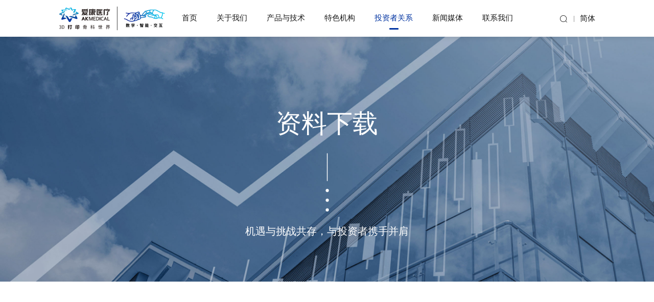

--- FILE ---
content_type: text/html; charset=utf-8
request_url: https://www.ak-medical.net/investor/18.html
body_size: 4118
content:
<!DOCTYPE html>
<html lang="en">

<head>
  <meta charset="utf-8">
  <meta name="viewport" content="width=device-width,initial-scale=1,maximum-scale=1.0,user-scalable=no;">
<meta name="format-detection" content="telephone=no" />
<title>投资者关系</title> 
  <meta name="keywords" content=""/>
  <meta name="description" content=""/>
  <meta name="renderer" content="webkit">
  <meta name="applicable-device" content="pc,mobile"/>
  <meta name="location" content="province=北京;city=北京;coord=116.306522891,40.0555055968"/>
  <meta name="searchtitle" content=""/>
  <script type="text/javascript">
    var contextPath = 'https://www.ak-medical.net';
  </script>
  <meta name="viewport" content="width=device-width, initial-scale=1, minimum-scale=1, maximum-scale=1">
  <link rel="icon" href="https://www.ak-medical.net/static/cn/images/favicon.ico" type="image/x-icon">
  <link rel="shortcut icon" href="https://www.ak-medical.net/static/cn/images/favicon.ico" type="image/x-icon">
  <link type="text/css" rel="stylesheet" href="https://www.ak-medical.net/static/cn/css/style.css"/>
  <link type="text/css" rel="stylesheet" href="https://www.ak-medical.net/static/common/css/amazeui.min.css"/>
  <link type="text/css" rel="stylesheet" href="https://www.ak-medical.net/static/cn/css/m-nav.css"/>
  <script type="text/javascript" src="https://www.ak-medical.net/static/common/js/jquery-1.10.2.js"></script>
  <script type="text/javascript" src="https://www.ak-medical.net/static/common/js/isScroll.js"></script>
  <script type="text/javascript" src="https://www.ak-medical.net/static/cn/js/dcms.common.js"></script>
  <script type="text/javascript" src="https://www.ak-medical.net/static/common/js/amazeui.min.js"></script>
</head>

<body>

<div class="pop-ups" style="display:none" id='search-modal'>
  <div class="ups-search">
    <input name="search" type="text" value="请输入关键词" id='search'><button id="search-btn">搜索</button>
  </div>
</div>

<header>
  <div class="container">
    <h1 class="logo"><img src="https://www.ak-medical.net/static/cn/images/logo-1.png" class="img2"></h1>
    <nav>
      <ul>
        <li>
        <a href="/" >首页</a>
        </li>
                <li>
        <a href="/about.html" >关于我们</a>
                <div class="e_ul">
          <ul>
                        <li><a href="/about.html#jump-8">集团介绍</a></li>
                        <li><a href="/about.html#jump-10">里程碑</a></li>
                        <li><a href="/about.html#jump-11">资质荣誉</a></li>
                        <li><a href="/about.html#jump-12">参考文献</a></li>
                      </ul>
        </div>
                </li>
                <li>
        <a href="/product.html" >产品与技术</a>
                <div class="e_ul">
          <ul>
                        <li><a href="/product/34.html">髋关节产品</a></li>
                        <li><a href="/product/35.html">膝关节产品</a></li>
                        <li><a href="/product/36.html">脊柱与创伤产品</a></li>
                        <li><a href="/product/37.html">肿瘤产品</a></li>
                        <li><a href="/product/81.html">数字化产品</a></li>
                        <li><a href="/product/detail-93-29.html">ICOS医工交互技术</a></li>
                      </ul>
        </div>
                </li>
                <li>
        <a href="/mechanism.html" >特色机构</a>
                <div class="e_ul">
          <ul>
                        <li><a href="/mechanism/13.html">INIXIO国际研发中心</a></li>
                        <li><a href="/mechanism/14.html">北京市企业技术中心</a></li>
                        <li><a href="/mechanism/15.html">北京市3D打印骨科应用工程技术研究中心</a></li>
                        <li><a href="/mechanism/16.html">爱康学院</a></li>
                      </ul>
        </div>
                </li>
                <li>
        <a href="/investor.html"  class="cur" >投资者关系</a>
                <div class="e_ul">
          <ul>
                        <li><a href="/investor/17.html">公司信息</a></li>
                        <li><a href="/investor/18.html">财务报告</a></li>
                        <li><a href="/investor/2094.html">公告及通函</a></li>
                      </ul>
        </div>
                </li>
                <li>
        <a href="/news.html" >新闻媒体</a>
                <div class="e_ul">
          <ul>
                        <li><a href="/news.html#jump-19">新闻总览</a></li>
                        <li><a href="/news.html#jump-20">媒体故事</a></li>
                      </ul>
        </div>
                </li>
                <li>
        <a href="/contact.html" >联系我们</a>
                <div class="e_ul">
          <ul>
                        <li><a href="/contact/67.html">联系方式</a></li>
                        <li><a href="/recruit/7.html">求贤纳士</a></li>
                      </ul>
        </div>
                </li>
              </ul>
    </nav>
    <div class="menu-controls">
      <div class="controls">
        <h2 class="search" id='search-show-btn'><a href="javascript:void(0)"></a></h2>
        <h3>
          <a href="/" class="cn">简体</a>
          <div class="e_ul" style="display: none">
            <ul>
              <li><a href="/">简体</a></li>
              <li><a href="/tc">繁体</a></li>
              <li><a href="/en">EN</a></li>
            </ul>
          </div>
        </h3>
      </div>
    </div>
  </div>
  <div class="head-right">
    <button class="mdui-btn app-btn" mdui-drawer="{target: '#left-drawer'}">
      <div class="v2-burger">
        <div class="v2-burger-line"></div>
        <div class="v2-burger-line"></div>
        <div class="v2-burger-line"></div>
      </div>
    </button>
    <div class="mdui-drawer mdui-drawer-right mdui-drawer-close" id="left-drawer">
      <ul class="mdui-list app-slide-menu app-collapse-menu" mdui-collapse="{accordion: true}">
        <li class="mdui-list-item mdui-ripple app-list-home ">
          <a href="/" class="app-list-item-link mdui-text-left ">
            <div class="mdui-list-item-content">首页</div>
          </a>
        </li>
                <li class="mdui-collapse-item  app-hide-list  app-collapse-list">
		  <a href="/about.html" class="app-link">关于我们</a>			
          <div class="mdui-collapse-item-header mdui-list-item mdui-ripple  mdui-p-x-0">
            <div class="menu-click mdui-list-item-content mdui-text-left" onClick=""></div>
          </div>
                    <ul class="mdui-collapse-item-body mdui-list mdui-list-dense">
                        <li class="mdui-list-item mdui-ripple app-sub-list  app-hide-list">
              <a href="/about.html#jump-8" class="app-list-item-link mdui-text-left">集团介绍</a>
            </li>
                        <li class="mdui-list-item mdui-ripple app-sub-list  app-hide-list">
              <a href="/about.html#jump-10" class="app-list-item-link mdui-text-left">里程碑</a>
            </li>
                        <li class="mdui-list-item mdui-ripple app-sub-list  app-hide-list">
              <a href="/about.html#jump-11" class="app-list-item-link mdui-text-left">资质荣誉</a>
            </li>
                        <li class="mdui-list-item mdui-ripple app-sub-list  app-hide-list">
              <a href="/about.html#jump-12" class="app-list-item-link mdui-text-left">参考文献</a>
            </li>
                      </ul>
                  </li>
                        <li class="mdui-collapse-item  app-hide-list  app-collapse-list">
		  <a href="/product.html" class="app-link">产品与技术</a>			
          <div class="mdui-collapse-item-header mdui-list-item mdui-ripple  mdui-p-x-0">
            <div class="menu-click mdui-list-item-content mdui-text-left" onClick=""></div>
          </div>
                    <ul class="mdui-collapse-item-body mdui-list mdui-list-dense">
                        <li class="mdui-list-item mdui-ripple app-sub-list  app-hide-list">
              <a href="/product/34.html" class="app-list-item-link mdui-text-left">髋关节产品</a>
            </li>
                        <li class="mdui-list-item mdui-ripple app-sub-list  app-hide-list">
              <a href="/product/35.html" class="app-list-item-link mdui-text-left">膝关节产品</a>
            </li>
                        <li class="mdui-list-item mdui-ripple app-sub-list  app-hide-list">
              <a href="/product/36.html" class="app-list-item-link mdui-text-left">脊柱与创伤产品</a>
            </li>
                        <li class="mdui-list-item mdui-ripple app-sub-list  app-hide-list">
              <a href="/product/37.html" class="app-list-item-link mdui-text-left">肿瘤产品</a>
            </li>
                        <li class="mdui-list-item mdui-ripple app-sub-list  app-hide-list">
              <a href="/product/81.html" class="app-list-item-link mdui-text-left">数字化产品</a>
            </li>
                        <li class="mdui-list-item mdui-ripple app-sub-list  app-hide-list">
              <a href="/product/detail-93-29.html" class="app-list-item-link mdui-text-left">ICOS医工交互技术</a>
            </li>
                      </ul>
                  </li>
                        <li class="mdui-collapse-item  app-hide-list  app-collapse-list">
		  <a href="/mechanism.html" class="app-link">特色机构</a>			
          <div class="mdui-collapse-item-header mdui-list-item mdui-ripple  mdui-p-x-0">
            <div class="menu-click mdui-list-item-content mdui-text-left" onClick=""></div>
          </div>
                    <ul class="mdui-collapse-item-body mdui-list mdui-list-dense">
                        <li class="mdui-list-item mdui-ripple app-sub-list  app-hide-list">
              <a href="/mechanism/13.html" class="app-list-item-link mdui-text-left">INIXIO国际研发中心</a>
            </li>
                        <li class="mdui-list-item mdui-ripple app-sub-list  app-hide-list">
              <a href="/mechanism/14.html" class="app-list-item-link mdui-text-left">北京市企业技术中心</a>
            </li>
                        <li class="mdui-list-item mdui-ripple app-sub-list  app-hide-list">
              <a href="/mechanism/15.html" class="app-list-item-link mdui-text-left">北京市3D打印骨科应用工程技术研究中心</a>
            </li>
                        <li class="mdui-list-item mdui-ripple app-sub-list  app-hide-list">
              <a href="/mechanism/16.html" class="app-list-item-link mdui-text-left">爱康学院</a>
            </li>
                      </ul>
                  </li>
                        <li class="mdui-collapse-item  app-hide-list  app-collapse-list">
		  <a href="/investor.html" class="app-link">投资者关系</a>			
          <div class="mdui-collapse-item-header mdui-list-item mdui-ripple  mdui-p-x-0">
            <div class="menu-click mdui-list-item-content mdui-text-left" onClick=""></div>
          </div>
                    <ul class="mdui-collapse-item-body mdui-list mdui-list-dense">
                        <li class="mdui-list-item mdui-ripple app-sub-list  app-hide-list">
              <a href="/investor/17.html" class="app-list-item-link mdui-text-left">公司信息</a>
            </li>
                        <li class="mdui-list-item mdui-ripple app-sub-list  app-hide-list">
              <a href="/investor/18.html" class="app-list-item-link mdui-text-left">财务报告</a>
            </li>
                        <li class="mdui-list-item mdui-ripple app-sub-list  app-hide-list">
              <a href="/investor/2094.html" class="app-list-item-link mdui-text-left">公告及通函</a>
            </li>
                      </ul>
                  </li>
                        <li class="mdui-collapse-item  app-hide-list  app-collapse-list">
		  <a href="/news.html" class="app-link">新闻媒体</a>			
          <div class="mdui-collapse-item-header mdui-list-item mdui-ripple  mdui-p-x-0">
            <div class="menu-click mdui-list-item-content mdui-text-left" onClick=""></div>
          </div>
                    <ul class="mdui-collapse-item-body mdui-list mdui-list-dense">
                        <li class="mdui-list-item mdui-ripple app-sub-list  app-hide-list">
              <a href="/news.html#jump-19" class="app-list-item-link mdui-text-left">新闻总览</a>
            </li>
                        <li class="mdui-list-item mdui-ripple app-sub-list  app-hide-list">
              <a href="/news.html#jump-20" class="app-list-item-link mdui-text-left">媒体故事</a>
            </li>
                      </ul>
                  </li>
                        <li class="mdui-collapse-item  app-hide-list  app-collapse-list">
		  <a href="/contact.html" class="app-link">联系我们</a>			
          <div class="mdui-collapse-item-header mdui-list-item mdui-ripple  mdui-p-x-0">
            <div class="menu-click mdui-list-item-content mdui-text-left" onClick=""></div>
          </div>
                    <ul class="mdui-collapse-item-body mdui-list mdui-list-dense">
                        <li class="mdui-list-item mdui-ripple app-sub-list  app-hide-list">
              <a href="/contact/67.html" class="app-list-item-link mdui-text-left">联系方式</a>
            </li>
                        <li class="mdui-list-item mdui-ripple app-sub-list  app-hide-list">
              <a href="/recruit/7.html" class="app-list-item-link mdui-text-left">求贤纳士</a>
            </li>
                      </ul>
                  </li>
                      </ul>
    </div>
  </div>
</header>

<div id="banner" class="banner" style="background: url(/upload/image/2023/05/27/eb171e933b13aac517f4aab704595e74.jpg) no-repeat; background-size: cover;" data-image="/upload/image/2023/05/27/eb171e933b13aac517f4aab704595e74.jpg" data-mobile_image="/upload/image/2023/06/19/89bfbcc25ee301a047a0ef6d9b2c0fb6.png">
  <div class="title">
    <h2>资料下载</h2>
    <span><img src="https://www.ak-medical.net/static/cn/images/bg_title01.png"></span>
    <p>机遇与挑战共存，与投资者携手并肩</p>
  </div>
</div>
<div class="m_cwbg page-scroll" data-animation="on" id="jump-33-1">
  <div class="m_cw_1">
    <h2>财务报告</h2>
  </div>
  <div class="m_cw_2">
    <div class="m_cw_2_l">
      <div class="ggxz">
        <select id="ggxz-year" data-am-selected data-catid="33" data-siteid="1">
          <option value="-" selected>选择年份</option>
                    <option value="2026">2026</option>
                    <option value="2025">2025</option>
                    <option value="2024">2024</option>
                    <option value="2023">2023</option>
                    <option value="2022">2022</option>
                    <option value="2021">2021</option>
                    <option value="2020">2020</option>
                    <option value="2019">2019</option>
                    <option value="2018">2018</option>
                    <option value="2017">2017</option>
                    <option value="2016">2016</option>
                    <option value="2015">2015</option>
                    <option value="2014">2014</option>
                    <option value="2013">2013</option>
                    <option value="2012">2012</option>
                    <option value="2011">2011</option>
                    <option value="2010">2010</option>
                    <option value="2009">2009</option>
                    <option value="2008">2008</option>
                    <option value="2007">2007</option>
                  </select>

        <div class="ls_cwbg" id="last-year">
                    <a href="javascript:void(0);" data-value="2026">2026</a>
                    <a href="javascript:void(0);" data-value="2025">2025</a>
                    <a href="javascript:void(0);" data-value="2024">2024</a>
                    <a href="javascript:void(0);" data-value="2023">2023</a>
                  </div>
      </div>
    </div>
    <div class="m_cw_2_r">
      <ul id="ggxz-list">
                <li>
          <dt><a href="https://www.ak-medical.net/static/pdf/web/viewer.html?file=/upload/file/2025/10/09/4d053141b1c988c05487419f464f59a3.pdf" target="_blank"><img src="/upload/image/2025/10/09/49dd99cef476e132ca3970f331158a47.png"></a></dt>
          <dd><a href="https://www.ak-medical.net/static/pdf/web/viewer.html?file=/upload/file/2025/10/09/4d053141b1c988c05487419f464f59a3.pdf" target="_blank">2025中期报告</a></dd>
        </li>
                <li>
          <dt><a href="https://www.ak-medical.net/static/pdf/web/viewer.html?file=/upload/file/2025/05/20/9849389b35955f22c30cfeb32535aab8.pdf" target="_blank"><img src="/upload/image/2025/05/20/147a1bdbefa89f0651519182eeaa9373.png"></a></dt>
          <dd><a href="https://www.ak-medical.net/static/pdf/web/viewer.html?file=/upload/file/2025/05/20/9849389b35955f22c30cfeb32535aab8.pdf" target="_blank">2024年度报告</a></dd>
        </li>
                <li>
          <dt><a href="https://www.ak-medical.net/static/pdf/web/viewer.html?file=/upload/file/2024/10/17/b771a398523f88ef937526ed33bf1d37.pdf" target="_blank"><img src="/upload/image/2024/10/17/b9ddeecc75623da127e0548c97733f55.png"></a></dt>
          <dd><a href="https://www.ak-medical.net/static/pdf/web/viewer.html?file=/upload/file/2024/10/17/b771a398523f88ef937526ed33bf1d37.pdf" target="_blank">2024中期报告</a></dd>
        </li>
                <li>
          <dt><a href="https://www.ak-medical.net/static/pdf/web/viewer.html?file=/upload/file/2024/04/30/b4467950f17189ee2707a7755db5a7d0.pdf" target="_blank"><img src="/upload/image/2024/04/30/901ce27087433e32b6bbcea32e740a1b.png"></a></dt>
          <dd><a href="https://www.ak-medical.net/static/pdf/web/viewer.html?file=/upload/file/2024/04/30/b4467950f17189ee2707a7755db5a7d0.pdf" target="_blank">2023年度报告</a></dd>
        </li>
                <li>
          <dt><a href="https://www.ak-medical.net/static/pdf/web/viewer.html?file=/upload/file/2023/10/07/8f92df9b33ae9f677d28f715c0ccf2bb.pdf" target="_blank"><img src="/upload/image/2023/10/07/a615d5b5e362ad4d56254b1c8eb23953.png"></a></dt>
          <dd><a href="https://www.ak-medical.net/static/pdf/web/viewer.html?file=/upload/file/2023/10/07/8f92df9b33ae9f677d28f715c0ccf2bb.pdf" target="_blank">2023中期报告</a></dd>
        </li>
                <li>
          <dt><a href="https://www.ak-medical.net/static/pdf/web/viewer.html?file=/upload/file/2023/05/29/63ece14fe6c8e168435c0c00748d0465.pdf" target="_blank"><img src="/upload//image/2023/06/01/0158bc89377ac695fd02381758404cdd_1241x1684c.jpg"></a></dt>
          <dd><a href="https://www.ak-medical.net/static/pdf/web/viewer.html?file=/upload/file/2023/05/29/63ece14fe6c8e168435c0c00748d0465.pdf" target="_blank">2022年度报告</a></dd>
        </li>
                <li>
          <dt><a href="https://www.ak-medical.net/static/pdf/web/viewer.html?file=/upload/file/2023/06/01/6de4a306199c74d4b907ffb9b31160e8.pdf" target="_blank"><img src="/upload/image/2023/06/01/2e0033dd45c911640da1afe9f877c2fb.jpg"></a></dt>
          <dd><a href="https://www.ak-medical.net/static/pdf/web/viewer.html?file=/upload/file/2023/06/01/6de4a306199c74d4b907ffb9b31160e8.pdf" target="_blank">2022中期报告</a></dd>
        </li>
                <li>
          <dt><a href="https://www.ak-medical.net/static/pdf/web/viewer.html?file=/upload/file/2023/05/29/d9c3d3c39a831bd05ff11c016b43caca.pdf" target="_blank"><img src="/upload/image/2023/06/01/e19407d9d9557aa77c79077efca5db2f.jpg"></a></dt>
          <dd><a href="https://www.ak-medical.net/static/pdf/web/viewer.html?file=/upload/file/2023/05/29/d9c3d3c39a831bd05ff11c016b43caca.pdf" target="_blank">2021年度报告</a></dd>
        </li>
                <li>
          <dt><a href="https://www.ak-medical.net/static/pdf/web/viewer.html?file=/upload/file/2023/06/01/616dba8479853d62c4943e33382a80d9.pdf" target="_blank"><img src="/upload/image/2023/06/01/0e0cbf2cd27d38cb14405732ba162d27.jpg"></a></dt>
          <dd><a href="https://www.ak-medical.net/static/pdf/web/viewer.html?file=/upload/file/2023/06/01/616dba8479853d62c4943e33382a80d9.pdf" target="_blank">2021中期报告</a></dd>
        </li>
                <li>
          <dt><a href="https://www.ak-medical.net/static/pdf/web/viewer.html?file=/upload/file/2023/06/01/41375faa6165faa4d1da051f161a61e7.pdf" target="_blank"><img src="/upload/image/2023/06/01/f09b6d7af05c049df2aa0bbc1bc0fb17.jpg"></a></dt>
          <dd><a href="https://www.ak-medical.net/static/pdf/web/viewer.html?file=/upload/file/2023/06/01/41375faa6165faa4d1da051f161a61e7.pdf" target="_blank">2020年度报告</a></dd>
        </li>
              </ul>
    </div>
  </div>
</div>

<footer class="page-scroll" data-animation="on">
  <div class="foot-1">
    <div class="foot_r">
      <ul>
                <li>
          <h3>产品与技术</h3>
          <p>
                        <a href="/product/34.html" target="_blank">髋关节产品</a><br />
                        <a href="/product/35.html" target="_blank">膝关节产品</a><br />
                        <a href="/product/36.html" target="_blank">脊柱与创伤产品</a><br />
                        <a href="/product/37.html" target="_blank">肿瘤产品</a><br />
                        <a href="/product/81.html" target="_blank">数字化产品</a><br />
                        <a href="/product/detail-93-29.html" target="_blank">ICOS医工交互技术</a><br />
                      </p>
        </li>
                <li>
          <h3>特色机构</h3>
          <p>
                        <a href="/mechanism/13.html" target="_blank">INIXIO国际研发中心</a><br />
                        <a href="/mechanism/14.html" target="_blank">北京市企业技术中心</a><br />
                        <a href="/mechanism/15.html" target="_blank">北京市3D打印骨科应用工程技术研究中心</a><br />
                        <a href="/mechanism/16.html" target="_blank">爱康学院</a><br />
                      </p>
        </li>
                <li>
          <h3>投资者关系</h3>
          <p>
                        <a href="/investor/17.html" target="_blank">公司信息</a><br />
                        <a href="/investor/18.html" target="_blank">财务报告</a><br />
                      </p>
        </li>
              </ul>
    </div>
	<div class="foot_l">
	  <h2><img src="/upload/image/2023/05/27/0b353321a8f89d08c8843d429d55f21e.png"></h2>
	  <p>地址：北京市昌平区文安街 5 号院</p>
	  <p>电话：+86(010)80109581</p>
	  <span><img src="/upload/image/2023/05/27/9cfc7db099284dc56b3dc2d2acdfb25a.jpg"></span>
	</div>
  </div>
  <div class="foot-2">
    <span>&copy; 2019 AK Medical 京ICP备09054266号-2号 药品医疗器械网络信息服务备案（京）网药械信息备字（2025）第00242号 ｜ 京公网安备 11011402010547号</span>
  </div>
</footer>
<script type="text/javascript" src="https://www.ak-medical.net/static/common/js/mdui.js"></script>
<script type="text/javascript" src="https://www.ak-medical.net/static/api/js/api-list.js"></script>
<script type="text/javascript" src="https://www.ak-medical.net/static/api/js/download.js"></script>
<script type="text/javascript">
    $(document).ready(function () {
        isScroll.init('.page-scroll');
    });
</script>
</body>

</html>


--- FILE ---
content_type: text/css
request_url: https://www.ak-medical.net/static/cn/css/style.css
body_size: 21993
content:
@charset "UTF-8";
@font-face {
	font-family: "SourceHanSansCN-Regular";
	src: url("../fonts/SourceHanSansCN-Regular.woff2") format("woff2"),
	url("../fonts/SourceHanSansCN-Regular.woff") format("woff"),
	url("../fonts/SourceHanSansCN-Regular.ttf") format("truetype"),
	url("../fonts/SourceHanSansCN-Regular.eot") format("embedded-opentype"),
	url("../fonts/SourceHanSansCN-Regular.svg") format("svg");
}
@font-face {
	font-family: "SourceHanSansCN-Bold";
	src: url("../fonts/SourceHanSansCN-Bold.woff2") format("woff2"),
	url("../fonts/SourceHanSansCN-Bold.woff") format("woff"),
	url("../fonts/SourceHanSansCN-Bold.ttf") format("truetype"),
	url("../fonts/SourceHanSansCN-Bold.eot") format("embedded-opentype"),
	url("../fonts/SourceHanSansCN-Bold.svg") format("svg");
}
@font-face {
	font-family: "SourceHanSansCN-Medium";
	src: url("../fonts/SourceHanSansCN-Medium.woff2") format("woff2"),
	url("../fonts/SourceHanSansCN-Medium.woff") format("woff"),
	url("../fonts/SourceHanSansCN-Medium.ttf") format("truetype"),
	url("../fonts/SourceHanSansCN-Medium.eot") format("embedded-opentype"),
	url("../fonts/SourceHanSansCN-Medium.svg") format("svg");
}
@font-face {
	font-family: "Bebas";
	src: url("../fonts/Bebas.woff2") format("woff2"),
	url("../fonts/Bebas.woff") format("woff"),
	url("../fonts/Bebas.ttf") format("truetype"),
	url("../fonts/Bebas.eot") format("embedded-opentype"),
	url("../fonts/Bebas.svg") format("svg");
}
body {
	font-family: "微软雅黑";
	color: #000;
}

* {
	margin: 0;
	padding: 0;
	border: 0;
}

img {
	border: 0;
	display: block;
}

a {
	color: #000;
	text-decoration: none;
}

a:hover {
	color: #000;
	text-decoration: none;
}

ul,
li,
p,
h1,
h2,
h3,
h4,
h5,
h6 {
	list-style: none;
	padding: 0;
	margin: 0;
}

html,
body {}

body {
	font-family: Helvetica Neue, Helvetica, Arial, sans-serif;
	font-size: 14px;
	color: #000;
	margin: 0;
	padding: 0;
}

header {
	z-index: 777;
	width: 100%;
	margin: 0 auto;
	height: 72px;
	position: absolute;
	top: 0;
	transition: all 0.5s ease 0s;
	line-height: 72px;
	background: rgba(255, 255, 255, 1);
	box-shadow: 2px 2px 10px rgba(0, 0, 0, .1);
}

header h1 {
	padding-left: 0;
	display: -webkit-box;
	display: -ms-flexbox;
	display: flex;
	-webkit-box-orient: horizontal;
	-webkit-box-direction: normal;
	-ms-flex-direction: row;
	flex-direction: row;
	-webkit-box-align: center;
	-ms-flex-align: center;
	align-items: center;
	-webkit-box-pack: start;
	-ms-flex-pack: start;
	justify-content: flex-start;
	position: relative;
	height: 72px;
}

header h1 img {
	display: inline-block;
	width: 208px;
}

.container {
	/* width: 83%; */
	max-width: 1110px;
	margin: 0 auto;
	display: -webkit-box;
	display: -ms-flexbox;
	display: flex;
}

nav {
	display: -webkit-box;
	display: -ms-flexbox;
	display: flex;
	-webkit-box-orient: horizontal;
	-webkit-box-direction: normal;
	-ms-flex-direction: row;
	flex-direction: row;
	padding: 0 0 0 .2rem;
	height: 72px;
}

nav li {
	line-height: 72px;
	position: relative;
	display: inline-block;
	text-align: center;
	cursor: pointer;
	height: 73px;
}

nav li a:after {
	content: "";
	width: 0;
	height: 3px;
	background: #0033A1;
	margin: 0 auto;
	position: relative;
	border-radius: 10px;
	display: block;
	transition: all 0.5s ease 0s;
	overflow: hidden;
	margin-top: -17px;
}

nav li a:hover:after {
	content: "";
	width: 18px;
	height: 3px;
	background: #0033A1;
	margin: 0 auto;
	position: relative;
	border-radius: 10px;
	display: block;
	transition: all 0.5s ease 0s;
	overflow: hidden;
	margin-top: -17px;
}

nav li a.cur:after {
	content: "";
	width: 18px;
	height: 3px;
	background: #0033A1;
	margin: 0 auto;
	position: relative;
	border-radius: 10px;
	display: block;
	transition: all 0.5s ease 0s;
	overflow: hidden;
	margin-top: -17px;
}

nav a.cur {
	color: #0033A1;
}

nav li {
	margin: 0 17px;
	cursor: pointer;
}

nav a {
	display: block;
	font-size: 15px;
	height: auto;
	color: #191919;
	position: relative;
	cursor: pointer;
	text-align: center;
	font-family: SourceHanSansCN-Regular;
}

nav a:hover {
	color: #0033A1;
}

nav li .e_ul {
	position: absolute;
	width: 163px;
	background: url(../images/nav_bg.png) repeat-x top center #ffffff;
	padding: 10px 0 5px 0;
	margin-left: -20px;
	top: 72px;
	display: none;
}

nav li .e_ul ul li {
	margin: 0;
	height: auto;
	line-height: inherit;
	width: 100%;
	display: block;
	cursor: pointer;
}

nav li .e_ul ul li a:after {
	display: none;
}

nav li .e_ul ul li a {
	font-size: 14px;
	color: #666666;
	line-height: 18px;
	padding: 10px 0;
	text-align: left;
	padding-left: 20px;
	cursor: pointer;
	font-family: SourceHanSansCN-Regular;
}

nav li .e_ul ul li a:hover {
	font-size: 14px;
	color: #0033A1;
	background-color: #DFE6F2;
}

header.on {
	background: rgba(255, 255, 255, 1);
	height: 72px;
	line-height: 72px;
	-webkit-transition: 0.5s;
	-moz-transition: 0.5s;
	-o-transition: 0.5s;
	transition: 0.5s;
	z-index: 9999;
	position: fixed;
	box-shadow: 2px 2px 10px rgba(0, 0, 0, .1);
}

header.on nav {
	height: 72px;
}

header.on nav li {
	height: 72px;
	line-height: 72px;
}

header.on nav a {
	color: #191919;
}

header.on nav a:hover {
	color: #0033A1;
}

header.on h1 {}

header.on h1 img {
	display: inline-block;
	width: 208px;
}

.menu-controls {
	display: block;
	-ms-flex-preferred-size: 0;
	flex-basis: 0;
	-webkit-box-flex: 1;
	-ms-flex-positive: 1;
	flex-grow: 1;
	-ms-flex-negative: 1;
	flex-shrink: 1;
}

.controls {
	display: -webkit-box;
	display: -ms-flexbox;
	display: flex;
	-webkit-box-orient: horizontal;
	-webkit-box-direction: normal;
	-ms-flex-direction: row;
	flex-direction: row;
	-webkit-box-pack: end;
	-ms-flex-pack: end;
	justify-content: flex-end;
	-webkit-box-align: center;
	-ms-flex-align: center;
	align-items: center;
	-ms-flex-wrap: nowrap;
	flex-wrap: nowrap;
	height: 100%;
	position: relative;
	width: 90px;
	float: right;
}

.search {
	width: 14px;
	height: 14px;
	background: url(../images/search.png) no-repeat;
	background-size: 100%;
}

.controls h3{
	font-size: 15px;
	position: relative;
}
.controls h3.on .e_ul {
	position: absolute;
	width: 123px;
	background: url(../images/nav_bg.png) repeat-x top center #ffffff;
	padding: 10px 0 5px 0;
	margin-left: -20px;
	top: 72px;
	display:none;
}

.controls h3.on .e_ul ul li {
	margin: 0;
	height: auto;
	line-height: inherit;
	width: 100%;
	display: block;
	cursor: pointer;
}

.controls h3.on .e_ul ul li a:after {
	display: none;
}

.controls h3.on .e_ul ul li a {
	font-size: 14px;
	color: #666666;
	line-height: 18px;
	padding: 10px 0;
	text-align: left;
	padding-left: 20px;
	cursor: pointer;
	display: block;
	font-family: SourceHanSansCN-Regular;
	font-weight: normal;
}

.controls h3.on .e_ul ul li a:hover {
	font-size: 14px;
	color: #0033A1;
	background-color: #DFE6F2;
}
.cn {
	-ms-flex-preferred-size: 0;
	flex-basis: 0;
	-webkit-box-flex: 1;
	padding-left: 25px;
	-ms-flex-positive: 1;
	flex-grow: 1;
	-ms-flex-negative: 1;
	flex-shrink: 1;
	font-weight: normal;
	position: relative;
	color: #191919;
	font-family: SourceHanSansCN-Regular;
}

.cn:hover {
	color: #0033A1;
}

.cn::before {
	content: "";
	position: absolute;
	width: 1px;
	height: 12px;
	background: #999999;
	left: 13px;
	top: 2px;
}

header.on .search {
	background: url(../images/search.png) no-repeat;
	background-size: 100%;
}

header.on h1 img.img1 {
	display: none;
}

header.on h1 img.img2 {
	display: block;
}

header.on h3 a {
	color: #191919;
}

.hid {
	opacity: 0.0 !important;
	-webkit-transform: translateY(60px) !important;
	transform: translateY(60px) !important;
	-webkit-transition-timing-function: cubic-bezier(.41, .2, .38, .8) !important;
	transition-timing-function: cubic-bezier(.41, .2, .38, .8) !important;
	-webkit-transition-property: opacity, -webkit-transform !important;
	transition-property: opacity, transform !important;
	-webkit-transition-duration: .74s !important;
	transition-duration: .74s !important
}

.hid.lz {
	opacity: 1.0 !important;
	-webkit-transform: translateY(0) translateZ(0) !important;
	transform: translateY(0) translateZ(0) !important
}

.banner {
	width: 100%;
	margin-top: 0rem;
	position: relative;
	height: 552px;
	overflow: hidden;
}

.banner .title {
	position: absolute;
	bottom: 1rem;
	text-align: center;
	left: 0;
	width: 100%;
}

.banner img {
	width: 100%;
	display: block;
}

.banner .title h2 {
	color: #ffffff;
	font-size: 50px;
	display: block;
	line-height: 50px;
	font-family: SourceHanSansCN-Bold;
	font-weight: normal;
}

.banner .title span {
	display: block;
	margin-top: 30px;
}

.banner .title span img {
	display: inline-block;
	width: 7px;
}

.banner .title p {
	color: #ffffff;
	font-size: 20px;
	line-height: 34px;
	display: block;
	margin-top: 20px;
	font-family: SourceHanSansCN-Regular;
}

.banner_m {
	width: 100%;
	margin-top: .8rem;
	position: relative;
	height: 8.7rem;
	/* height: 775px; */
	overflow: hidden;
}

.banner_m img {
	width: 100%;
	display: block;
}

.banner_m .cp_m {
	margin: 0 auto;
	max-width: 1110px;
	position: relative;
}

.banner_m .title {
	margin-top: 120px;
	float: left;
	width: 457px;
	position: inherit;
	text-align: left;
}

.banner_m .title h2 {
	margin-top: 90px;
	display: block;
	color: #000000;
	font-size: 24px;
	line-height: 34px;
	position: relative;
	font-family: SourceHanSansCN-Medium;
	font-weight: normal;
	-webkit-transform: translateY(50px);
	-ms-transform: translateY(50px);
	transform: translateY(50px);
	-webkit-transition: opacity 0.5s, -webkit-transform 0.5s;
	transition: opacity 0.5s, -webkit-transform 0.5s;
	-o-transition: transform 0.5s, opacity 0.5s;
	transition: transform 0.5s, opacity 0.5s;
	transition: transform 0.5s, opacity 0.5s, -webkit-transform 0.5s;
	opacity: 0;
}

.banner_m .title h2::after {
	content: "";
	width: 40px;
	height: 2px;
	background: #0033A1;
	position: absolute;
	display: block;
	top: 55px;
	transition: all 0.5s ease 0s;
	overflow: hidden;
}

.banner_m .title span {
	margin-top: 60px;
	display: block;
	color: #0033A1;
	font-size: 60px;
	line-height: 80px;
	font-family: SourceHanSansCN-Bold;
	font-weight: normal;
	-webkit-transform: translateY(30px);
	-ms-transform: translateY(30px);
	transform: translateY(30px);
	-webkit-transition: opacity 0.5s, -webkit-transform 0.5s;
	transition: opacity 0.5s, -webkit-transform 0.5s;
	-o-transition: transform 0.5s, opacity 0.5s;
	transition: transform 0.5s, opacity 0.5s;
	transition: transform 0.5s, opacity 0.5s, -webkit-transform 0.5s;
	opacity: 0;
	-webkit-transition-delay: 0.25s;
	-o-transition-delay: 0.25s;
	transition-delay: 0.25s;
}

.banner_m .title p {
	margin-top: 20px;
	display: block;
	color: #191919;
	font-size: 20px;
	line-height: 34px;
	font-family: SourceHanSansCN-Regular;
	font-weight: normal;
	-webkit-transform: translateY(30px);
	-ms-transform: translateY(30px);
	transform: translateY(30px);
	-webkit-transition: opacity 0.5s, -webkit-transform 0.5s;
	transition: opacity 0.5s, -webkit-transform 0.5s;
	-o-transition: transform 0.5s, opacity 0.5s;
	transition: transform 0.5s, opacity 0.5s;
	transition: transform 0.5s, opacity 0.5s, -webkit-transform 0.5s;
	opacity: 0;
	-webkit-transition-delay: 0.5s;
	-o-transition-delay: 0.5s;
	transition-delay: 0.5s;
}

.banner_m .cp_img {
	position: absolute;
	right: 0;
	float: right;
	margin-right: 0;
	width: 6rem;
	margin-top: .8rem;
}

.banner_n {
	width: 100%;
	margin-top: 0rem;
	position: relative;
	height: 640px;
	overflow: hidden;
}

.banner_n .title {
	position: absolute;
	top: 1.8rem;
	text-align: center;
	left: 0;
	width: 100%;
}

.banner_n .title h3 {
	color: #00B2E3;
	font-size: 20px;
	display: block;
	line-height: 20px;
	font-weight: normal;
	text-transform: uppercase;
	margin-top: 15px;
	font-family: Roboto-regular;
	-webkit-transform: translateY(50px);
	-ms-transform: translateY(50px);
	transform: translateY(50px);
	-webkit-transition: opacity 0.5s, -webkit-transform 0.5s;
	transition: opacity 0.5s, -webkit-transform 0.5s;
	-o-transition: transform 0.5s, opacity 0.5s;
	transition: transform 0.5s, opacity 0.5s;
	transition: transform 0.5s, opacity 0.5s, -webkit-transform 0.5s;
	opacity: 0;
}

.banner_n .title span {
	display: block;
	text-align: center;
	height: 30px;
}

.banner_n .title span img {
	display: inline-block;
	height: 30px;
	width: auto;
}

.banner_n .title h2 {
	color: #ffffff;
	font-size: 50px;
	display: block;
	line-height: 50px;
	margin-top: 20px;
	font-family: SourceHanSansCN-Bold;
	font-weight: normal;
	-webkit-transform: translateY(30px);
	-ms-transform: translateY(30px);
	transform: translateY(30px);
	-webkit-transition: opacity 0.5s, -webkit-transform 0.5s;
	transition: opacity 0.5s, -webkit-transform 0.5s;
	-o-transition: transform 0.5s, opacity 0.5s;
	transition: transform 0.5s, opacity 0.5s;
	transition: transform 0.5s, opacity 0.5s, -webkit-transform 0.5s;
	opacity: 0;
	-webkit-transition-delay: 0.25s;
	-o-transition-delay: 0.25s;
	transition-delay: 0.25s;
}

.banner_n .title p {
	color: #ffffff;
	font-size: 20px;
	line-height: 34px;
	display: block;
	margin-top: 20px;
}

.banner_n .title ul {
	width: 70%;
	margin: 0 auto;
	margin-top: 100px;
	-webkit-transform: translateY(30px);
	-ms-transform: translateY(30px);
	transform: translateY(30px);
	-webkit-transition: opacity 0.5s, -webkit-transform 0.5s;
	transition: opacity 0.5s, -webkit-transform 0.5s;
	-o-transition: transform 0.5s, opacity 0.5s;
	transition: transform 0.5s, opacity 0.5s;
	transition: transform 0.5s, opacity 0.5s, -webkit-transform 0.5s;
	opacity: 0;
	-webkit-transition-delay: 0.5s;
	-o-transition-delay: 0.5s;
	transition-delay: 0.5s;
	display: -webkit-box;
	display: -ms-flexbox;
	display: flex;
	-webkit-box-align: center;
	-ms-flex-align: center;
	align-items: center;
}

.banner_n .title ul li {
	height: 120px;
	border: 1px solid #FFFFFF;
	width: 100%;
	display: -webkit-box;
	display: -ms-flexbox;
	display: flex;
	-webkit-box-orient: vertical;
	-webkit-box-direction: normal;
	-ms-flex-direction: column;
	flex-direction: column;
	margin: 0 20px;
}

.banner_n .title ul li span {
	display: block;
	text-align: center;
	color: #ffffff;
	font-size: 16px;
	line-height: 18px;
	margin-top: 25px;
}

.banner_n .title ul li h3 {
	display: block;
	text-align: center;
	color: #ffffff;
	font-size: 16px;
	line-height: 18px;
	font-family: SourceHanSansCN-Regular;
	padding: 0 15px;
}

.cp_banner .title h2,
.cp_banner .title p {
	color: #000000;
}

.c_detail_n {
	width: 100%;
	overflow: hidden;
}

.c_detail_n .cp-list {
	width: 100%;
	overflow: hidden;
	position: relative;
}

.c_detail_n .cp-list .cp-list-01 {
	width: 100%;
	position: absolute;
	top: 0;
	left: 0;
}

.c_detail_n .cp-list .cp_m {
	margin: 0 auto;
	max-width: 1110px;
	position: relative;
}

.c_detail_n .cp-list .cp-list-01 .title {
	margin-top: 90px;
	float: left;
	width: 457px;
}

.c_detail_n .cp-list .cp-list-01 .title h2 {
	font-size: 35px;
	font-weight: normal;
}

.c_detail_n .cp-list .cp-list-01 .title span {
	font-size: 22px;
	display: block;
	color: #a2a4a3;
	font-weight: normal;
	margin-top: 10px;
}

.c_detail_n .cp-list .cp-list-01 .title p {
	font-size: 16px;
	font-weight: normal;
	color: #5C5C5C;
	line-height: 32px;
	text-align: justify;
	margin-top: 2.8rem;
}

.c_detail_n .cp-list .cp-list-01 .cp_img {
	position: absolute;
	right: 0;
	float: right;
	margin-right: .6rem;
	height: 7.72rem;
}

.c_detail_n .cp-list .cp-list-01 .cp_img img {
	height: 100%;
	display: block;
}

.c_detail_n .cp-list .cp-list-01 .cp-list-img {
	width: 100%;
	position: relative;
}

.c_detail_n .cp-list img {
	width: 100%;
	display: block;
}

.c_detail_n {
	width: 100%;
	overflow: hidden;
}

.c_detail_n .d_list {
	width: 100%;
	height: 670px;
	overflow: hidden;
}

.c_detail_n .d_list .d_list_n {
	max-width: 1110px;
	margin: 0 auto;
	margin-top: 100px;
	overflow: hidden;
}

.c_detail_n .d_list .d_list_n .title {
	width: 432px;
	float: left;
}

.c_detail_n .d_list .d_list_n .title h2 {
	display: block;
	font-size: 55px;
	line-height: 74px;
	color: #0033A1;
	font-family: Bebas;
	position: relative;
	-webkit-transform: translateY(50px);
	-ms-transform: translateY(50px);
	transform: translateY(50px);
	-webkit-transition: opacity 0.5s, -webkit-transform 0.5s;
	transition: opacity 0.5s, -webkit-transform 0.5s;
	-o-transition: transform 0.5s, opacity 0.5s;
	transition: transform 0.5s, opacity 0.5s;
	transition: transform 0.5s, opacity 0.5s, -webkit-transform 0.5s;
	opacity: 0;
}

.c_detail_n .d_list .d_list_n .title h2::before {
	content: "";
	width: 74px;
	height: 2px;
	background: #B5B5B6;
	position: absolute;
	top: 40px;
	left: 100px;
}

.c_detail_n .d_list .d_list_n .title h2::after {
	content: "";
	width: 40px;
	height: 2px;
	background: #0033A1;
	position: absolute;
	top: 40px;
	left: 100px;
}

.c_detail_n .d_list .d_list_n .title h3 {
	display: block;
	font-size: 36px;
	line-height: 50px;
	margin-top: 30px;
	color: #000000;
	font-family: SourceHanSansCN-Bold;
	font-weight: normal;
	-webkit-transform: translateY(30px);
	-ms-transform: translateY(30px);
	transform: translateY(30px);
	-webkit-transition: opacity 0.5s, -webkit-transform 0.5s;
	transition: opacity 0.5s, -webkit-transform 0.5s;
	-o-transition: transform 0.5s, opacity 0.5s;
	transition: transform 0.5s, opacity 0.5s;
	transition: transform 0.5s, opacity 0.5s, -webkit-transform 0.5s;
	opacity: 0;
	-webkit-transition-delay: 0.25s;
	-o-transition-delay: 0.25s;
	transition-delay: 0.25s;
}

.c_detail_n .d_list .d_list_n .title p {
	display: block;
	font-size: 18px;
	line-height: 34px;
	margin-top: 30px;
	color: #191919;
	font-family: SourceHanSansCN-Regular;
	font-weight: normal;
	-webkit-transform: translateY(30px);
	-ms-transform: translateY(30px);
	transform: translateY(30px);
	-webkit-transition: opacity 0.5s, -webkit-transform 0.5s;
	transition: opacity 0.5s, -webkit-transform 0.5s;
	-o-transition: transform 0.5s, opacity 0.5s;
	transition: transform 0.5s, opacity 0.5s;
	transition: transform 0.5s, opacity 0.5s, -webkit-transform 0.5s;
	opacity: 0;
	-webkit-transition-delay: 0.5s;
	-o-transition-delay: 0.5s;
	transition-delay: 0.5s;
}

.c_detail_n .d_list .d_list_n .title b {
	display: block;
	font-size: 16px;
	line-height: 16px;
	margin-top: 120px;
	color: #191919;
	font-style: normal;
	position: relative;
	-webkit-transform: translateY(20px);
	-ms-transform: translateY(20px);
	transform: translateY(20px);
	-webkit-transition: opacity 0.7s, -webkit-transform 0.7s;
	transition: opacity 0.7s, -webkit-transform 0.7s;
	-o-transition: transform 0.7s, opacity 0.7s;
	transition: transform 0.7s, opacity 0.7s;
	transition: transform 0.7s, opacity 0.7s, -webkit-transform 0.7s;
	opacity: 0;
	-webkit-transition-delay: 0.7s;
	-o-transition-delay: 0.7s;
	transition-delay: 0.7s;
}

.c_detail_n .d_list .d_list_n .title b em {
	font-style: normal;
	font-size: 16px;
	position: absolute;
	top: 0;
	left: 0;
	font-family: SourceHanSansCN-Regular;
	font-weight: normal;
}

.c_detail_n .d_list .d_list_n .title b em {
	background: url(../images/xz_02.png) no-repeat left center;
	background-size: 13px;
	padding-left: 22px;
}

.c_detail_n .d_list .d_list_n .title b i {
	font-style: normal;
	font-size: 12px;
	line-height: 20px;
	color: #0033A1;
	margin-left: 100px;
	display: block;
	font-family: Roboto-regular;
}

.c_detail_n .d_list .d_list_n .d_img {
	width: 580px;
	float: right;
	-webkit-transform: translateY(20px);
	-ms-transform: translateY(20px);
	transform: translateY(20px);
	-webkit-transition: opacity 0.5s, -webkit-transform 0.5s;
	transition: opacity 0.5s, -webkit-transform 0.5s;
	-o-transition: transform 0.5s, opacity 0.9s;
	transition: transform 0.5s, opacity 0.5s;
	transition: transform 0.5s, opacity 0.5s, -webkit-transform 0.5s;
	opacity: 0;
	-webkit-transition-delay: 0.5s;
	-o-transition-delay: 0.5s;
	transition-delay: 0.5s;
}

.c_detail_n .d_list .d_list_n .d_img img {
	width: 100%;
	display: block;
}

.c_detail_n .d_r .d_list_n .title {
	width: 432px;
	float: right;
}

.c_detail_n .d_r .d_list_n .d_img {
	width: 580px;
	float: left;
}

.colorbg {
	display: block;
	width: 100%;
	overflow: hidden;
	background: #f7f7f7;
	z-index: -9999;
}

.m-about {
	width: 100%;
	overflow: hidden;
	padding-top: 80px;
	min-height: 560px;
	display: block;
	background: url(../images/Vector.png) no-repeat right bottom;
	background-size: 1000px;
}

.m-about .title {
	max-width: 1110px;
	overflow: hidden;
	margin: 0 auto;
}

.m-about .title h2 {
	font-size: 40px;
	line-height: 40px;
	color: #000000;
	font-family: SourceHanSansCN-Bold;
	font-weight: normal;
	-webkit-transform: translateY(50px);
	-ms-transform: translateY(50px);
	transform: translateY(50px);
	-webkit-transition: opacity 0.5s, -webkit-transform 0.5s;
	transition: opacity 0.5s, -webkit-transform 0.5s;
	-o-transition: transform 0.5s, opacity 0.5s;
	transition: transform 0.5s, opacity 0.5s;
	transition: transform 0.5s, opacity 0.5s, -webkit-transform 0.5s;
	opacity: 0;
}

.m-about .content {
	max-width: 1110px;
	overflow: hidden;
	margin: 0 auto;
	margin-top: 40px;
}

.m-about .content .c_1 {
	width: 46.5%;
	float: left;
	font-size: 16px;
	line-height: 32px;
	color: #191919;
	-webkit-transform: translateY(30px);
	-ms-transform: translateY(30px);
	transform: translateY(30px);
	-webkit-transition: opacity 0.5s, -webkit-transform 0.5s;
	transition: opacity 0.5s, -webkit-transform 0.5s;
	-o-transition: transform 0.5s, opacity 0.5s;
	transition: transform 0.5s, opacity 0.5s;
	transition: transform 0.5s, opacity 0.5s, -webkit-transform 0.5s;
	opacity: 0;
	-webkit-transition-delay: 0.25s;
	-o-transition-delay: 0.25s;
	transition-delay: 0.25s;
	font-family: SourceHanSansCN-Regular;
}

.m-about .content .c_1 p {
	margin-top: 20px;
}

.m-about .content .c_2 {
	width: 46.5%;
	float: right;
	font-size: 16px;
	line-height: 32px;
	color: #191919;
	-webkit-transform: translateY(30px);
	-ms-transform: translateY(30px);
	transform: translateY(30px);
	-webkit-transition: opacity 0.5s, -webkit-transform 0.5s;
	transition: opacity 0.5s, -webkit-transform 0.5s;
	-o-transition: transform 0.5s, opacity 0.5s;
	transition: transform 0.5s, opacity 0.5s;
	transition: transform 0.5s, opacity 0.5s, -webkit-transform 0.5s;
	opacity: 0;
	-webkit-transition-delay: 0.5s;
	-o-transition-delay: 0.5s;
	transition-delay: 0.5s;
	font-family: SourceHanSansCN-Regular;
}

.m-about .content .c_2 p {
	margin-top: 20px;
}

.m-about .m-list {
	max-width: 1245px;
	margin: 0 auto;
	display: -webkit-box;
	display: -ms-flexbox;
	display: flex;
	-webkit-box-align: center;
	-ms-flex-align: center;
	align-items: center;
	margin-top: 60px;
	padding-bottom: 80px;
}

.m-about .m-list .m_about_list {
	width: 100%;
	display: -webkit-box;
	display: -ms-flexbox;
	display: flex;
	-webkit-box-orient: vertical;
	-webkit-box-direction: normal;
	-ms-flex-direction: column;
	flex-direction: column;
	text-align: center;
}

.m-about .m-list .m_about_list span {
	margin-bottom: 11px;
	font-size: 24px;
	line-height: 34px;
	display: -ms-flexbox;
	display: flex;
	-ms-flex-direction: row;
	flex-direction: row;
	letter-spacing: 0;
	text-overflow: ellipsis;
	display: -webkit-box;
	-webkit-box-orient: vertical;
	-webkit-line-clamp: 1;
	word-break: break-all;
	overflow: hidden;
}

.m-about .m-list .m_about_list span img {
	display: inline-block;
}

.m-about .m-list .m_about_list h2 {
	margin-bottom: 10px;
	font-size: 16px;
	line-height: 34px;
	display: -ms-flexbox;
	display: flex;
	font-weight: normal;
	color: #191919;
	-ms-flex-direction: row;
	flex-direction: row;
	letter-spacing: 0;
	text-overflow: ellipsis;
	display: -webkit-box;
	-webkit-box-orient: vertical;
	-webkit-line-clamp: 1;
	word-break: break-all;
	overflow: hidden;
	font-family: SourceHanSansCN-Regular;
}

.m-about .m-list .m_about_list h3 {
	font-size: 50px;
	line-height: 50px;
	display: -ms-flexbox;
	display: flex;
	color: #0033A1;
	font-family: BEBAS;
	-ms-flex-direction: row;
	flex-direction: row;
	font-weight: normal;
	letter-spacing: 0;
	text-overflow: ellipsis;
	display: -webkit-box;
	-webkit-box-orient: vertical;
	-webkit-line-clamp: 1;
	word-break: break-all;
	overflow: hidden;
}

.m-about .m-list .m_about_list h3 i {
	font-size: 20px;
	font-style: normal;
}

.m-about .m-list .m_about_list h3 em {
	font-style: normal;
	letter-spacing: -2px;
	font-weight: normal;
	margin-right: 10px;
}

.m-about .m-list .m_about_list p {
	display: -ms-flexbox;
	display: flex;
	-ms-flex-direction: row;
	flex-direction: row;
	font-size: 16px;
	line-height: 28px;
	color: #191919;
	letter-spacing: 0;
	text-overflow: ellipsis;
	display: -webkit-box;
	-webkit-box-orient: vertical;
	-webkit-line-clamp: 3;
	overflow: hidden;
}

.f_about {
	width: 100%;
	overflow: hidden;
	display: block;
}

.f_about .f_about_title {
	width: 100%;
	height: 67px;
	background: #0033A1;
	display: block;
	-webkit-transform: translateY(50px);
	-ms-transform: translateY(50px);
	transform: translateY(50px);
	-webkit-transition: opacity 0.5s, -webkit-transform 0.5s;
	transition: opacity 0.5s, -webkit-transform 0.5s;
	-o-transition: transform 0.5s, opacity 0.5s;
	transition: transform 0.5s, opacity 0.5s;
	transition: transform 0.5s, opacity 0.5s, -webkit-transform 0.5s;
	opacity: 0;
}

.f_about .f_about_title ul {
	max-width: 1155px;
	margin: 0 auto;
	display: -webkit-box;
	display: -ms-flexbox;
	display: flex;
	-webkit-box-align: center;
	-ms-flex-align: center;
	align-items: center;
}

.f_about .f_about_title ul li {
	font-size: 16px;
	color: #ffffff;
	line-height: 22px;
	padding: 22px 0;
	width: 100%;
	display: -webkit-box;
	cursor: pointer;
	display: -ms-flexbox;
	display: flex;
	-webkit-box-orient: vertical;
	-webkit-box-direction: normal;
	-ms-flex-direction: column;
	flex-direction: column;
	text-align: center;
	font-family: SourceHanSansCN-Regular;
}

.f_about .f_about_title ul li::after {
	content: "";
	width: 28px;
	height: 15px;
	background: none;
	margin: 0 auto;
	display: block;
	transition: all 0.5s ease 0s;
	overflow: hidden;
	margin-top: 21px;
}

.f_about .f_about_title ul li.cur::after {
	content: "";
	width: 28px;
	height: 15px;
	margin: 0 auto;
	display: block;
	transition: all 0.5s ease 0s;
	overflow: hidden;
	margin-top: 21px;
	background: url(../images/cur.png) no-repeat;
	background-size: cover;
}

.f_about .f_about_content {
	max-width: 1110px;
	margin: 0 auto;
	overflow: hidden;
}

.f_about .f_about_content dl {
	display: -webkit-box;
	display: -ms-flexbox;
	display: flex;
	-webkit-box-align: top;
	-ms-flex-align: top;
	align-items: top;
	margin-top: 40px;
	padding-bottom: 40px;
}

.f_about .f_about_content dl dt {
	display: -webkit-box;
	display: -ms-flexbox;
	display: flex;
	-webkit-box-orient: vertical;
	-webkit-box-direction: normal;
	-ms-flex-direction: column;
	flex-direction: column;
}

.f_about .f_about_content dl dt img {
	width: 435px;
}

.f_about .f_about_content dl dd {
	display: -webkit-box;
	display: -ms-flexbox;
	display: flex;
	-webkit-box-orient: horizontal;
	-webkit-box-direction: normal;
	-ms-flex-direction: column;
	flex-direction: column;
	margin-left: 67px;
	font-size: 16px;
	color: #191919;
	line-height: 32px;
	font-family: SourceHanSansCN-Regular;
}

.f_about .f_about_content dl dd p {
	margin-top: 20px;
}

.f_about .f_about_content dl dd p a {
	color: #191919;
}

.m {
	width: 100%;
	overflow: hidden;
	padding-bottom: 60px;
	background: url(../images/bg_02.jpg) no-repeat;
	background-size: cover;
	min-height: 386px;
}

.m-01 {
	max-width: 1110px;
	overflow: hidden;
	margin: 0 auto;
}

.m-01 .m-list {
	display: -webkit-box;
	display: -ms-flexbox;
	display: flex;
	-webkit-box-align: top;
	-ms-flex-align: top;
	align-items: top;
	margin-top: 93px;
}

.m-01 .m-list .m-sm {
	width: 100%;
	display: -webkit-box;
	display: -ms-flexbox;
	display: flex;
	-webkit-box-orient: vertical;
	-webkit-box-direction: normal;
	-ms-flex-direction: column;
	flex-direction: column;
}

.m-01 .m-list .m-sm span {
	margin-bottom: 33px;
	font-size: 24px;
	line-height: 34px;
	display: -ms-flexbox;
	display: flex;
	-ms-flex-direction: row;
	flex-direction: row;
	letter-spacing: 0;
	text-overflow: ellipsis;
	display: -webkit-box;
	-webkit-box-orient: vertical;
	-webkit-line-clamp: 1;
	word-break: break-all;
	max-height: 5em;
	overflow: hidden;
}

.m-01 .m-list .m-sm h2 {
	margin-bottom: 14px;
	font-size: 28px;
	line-height: 34px;
	display: -ms-flexbox;
	display: flex;
	-ms-flex-direction: row;
	flex-direction: row;
	letter-spacing: 0;
	text-overflow: ellipsis;
	display: -webkit-box;
	-webkit-box-orient: vertical;
	-webkit-line-clamp: 1;
	word-break: break-all;
	overflow: hidden;
	color: #ffffff;
	font-family: SourceHanSansCN-Medium;
	font-weight: normal;
}

.m-01 .m-list .m-sm p {
	display: -ms-flexbox;
	display: flex;
	-ms-flex-direction: row;
	flex-direction: row;
	font-size: 16px;
	line-height: 34px;
	color: #ffffff;
	letter-spacing: 0;
	text-overflow: ellipsis;
	display: -webkit-box;
	-webkit-box-orient: vertical;
	-webkit-line-clamp: 3;
	font-weight: normal;
	overflow: hidden;
	font-family: SourceHanSansCN-Regular;
}

.m-01 .m-list .m-yj {
	width: 100%;
	display: -webkit-box;
	display: -ms-flexbox;
	display: flex;
	-webkit-box-orient: vertical;
	-webkit-box-direction: normal;
	-ms-flex-direction: column;
	flex-direction: column;
}

.m-01 .m-list .m-yj span {
	margin-bottom: 33px;
	font-size: 20px;
	line-height: 34px;
	display: -ms-flexbox;
	display: flex;
	-ms-flex-direction: row;
	flex-direction: row;
	letter-spacing: 0;
	text-overflow: ellipsis;
	display: -webkit-box;
	-webkit-box-orient: vertical;
	-webkit-line-clamp: 1;
	word-break: break-all;
	max-height: 5em;
	overflow: hidden;
}

.m-01 .m-list .m-yj h2 {
	margin-bottom: 14px;
	font-size: 26px;
	line-height: 34px;
	display: -ms-flexbox;
	display: flex;
	-ms-flex-direction: row;
	flex-direction: row;
	letter-spacing: 0;
	text-overflow: ellipsis;
	display: -webkit-box;
	-webkit-box-orient: vertical;
	-webkit-line-clamp: 1;
	word-break: break-all;
	overflow: hidden;
	color: #ffffff;
	font-family: SourceHanSansCN-Medium;
	font-weight: normal
}

.m-01 .m-list .m-yj p {
	display: -ms-flexbox;
	display: flex;
	-ms-flex-direction: row;
	flex-direction: row;
	font-size: 16px;
	line-height: 34px;
	color: #ffffff;
	letter-spacing: 0;
	text-overflow: ellipsis;
	display: -webkit-box;
	-webkit-box-orient: vertical;
	-webkit-line-clamp: 3;
	font-weight: normal;
	overflow: hidden;
	font-family: SourceHanSansCN-Regular;
}

.m-01 .m-list .m-jzg {
	width: 100%;
	display: -webkit-box;
	display: -ms-flexbox;
	display: flex;
	-webkit-box-orient: horizontal;
	-webkit-box-direction: normal;
	-ms-flex-direction: column;
	flex-direction: column;
}

.m-01 .m-list .m-jzg span {
	margin-bottom: 33px;
	font-size: 20px;
	line-height: 34px;
	display: -ms-flexbox;
	display: flex;
	-ms-flex-direction: row;
	flex-direction: row;
	letter-spacing: 0;
	text-overflow: ellipsis;
	display: -webkit-box;
	-webkit-box-orient: vertical;
	-webkit-line-clamp: 1;
	word-break: break-all;
	max-height: 5em;
	overflow: hidden;
}

.m-01 .m-list .m-jzg h2 {
	margin-bottom: 14px;
	font-size: 26px;
	line-height: 34px;
	display: -ms-flexbox;
	display: flex;
	-ms-flex-direction: row;
	flex-direction: row;
	letter-spacing: 0;
	text-overflow: ellipsis;
	display: -webkit-box;
	-webkit-box-orient: vertical;
	-webkit-line-clamp: 1;
	word-break: break-all;
	overflow: hidden;
	color: #ffffff;
	font-family: SourceHanSansCN-Medium;
	font-weight: normal;
}

.m-01 .m-list .m-jzg p {
	display: -ms-flexbox;
	display: flex;
	-ms-flex-direction: row;
	flex-direction: row;
	font-size: 16px;
	line-height: 34px;
	color: #ffffff;
	letter-spacing: 0;
	text-overflow: ellipsis;
	display: -webkit-box;
	-webkit-box-orient: vertical;
	font-weight: normal;
	overflow: hidden;
	font-family: SourceHanSansCN-Regular;
}

.f_fzlc {
	width: 100%;
	overflow: hidden;
	display: block;
	background: url(../images/bg_03.png) no-repeat center 100px;
	background-size: 100%;
	min-height: 9rem;
	border-bottom: 1px solid #D9D9D9;
}

.f_fzlc .f_fzlc_title_1 {
	width: 100%;
	display: block;
	text-align: center;
	margin-top: 80px;
}

.f_fzlc .f_fzlc_title_1 h2 {
	font-size: 40px;
	line-height: 40px;
	color: #000000;
	font-family: SourceHanSansCN-Bold;
	font-weight: normal;
	-webkit-transform: translateY(50px);
	-ms-transform: translateY(50px);
	transform: translateY(50px);
	-webkit-transition: opacity 0.5s, -webkit-transform 0.5s;
	transition: opacity 0.5s, -webkit-transform 0.5s;
	-o-transition: transform 0.5s, opacity 0.5s;
	transition: transform 0.5s, opacity 0.5s;
	transition: transform 0.5s, opacity 0.5s, -webkit-transform 0.5s;
	opacity: 0;
}
.fz_font{
	text-indent: -999999em;
}
.f_fzlc .f_fzlc_title_2 {
	width: 100%;
	display: block;
	margin-top: 45px;
	-webkit-transform: translateY(30px);
	-ms-transform: translateY(30px);
	transform: translateY(30px);
	-webkit-transition: opacity 0.5s, -webkit-transform 0.5s;
	transition: opacity 0.5s, -webkit-transform 0.5s;
	-o-transition: transform 0.5s, opacity 0.5s;
	transition: transform 0.5s, opacity 0.5s;
	transition: transform 0.5s, opacity 0.5s, -webkit-transform 0.5s;
	opacity: 0;
}

.f_fzlc .f_fzlc_title_2 ul {
	max-width: 1110px;
	margin: 0 auto;
	text-align: center;
}

.f_fzlc .f_fzlc_title_2 ul li {
	font-size: 16px;
	color: #ffffff;
	line-height: 22px;
	padding: 18px 0;
	background: #ffffff;
	display: inline-block;
	margin: 0 25px;
	width: 300px;
	box-shadow: 2px 2px 15px rgba(0, 0, 0, .05);
	cursor: pointer;
	font-family: SourceHanSansCN-Regular;
}

.f_fzlc .f_fzlc_title_2 ul li span {
	color: #000000;
	font-size: 14px;
	display: block;
	line-height: 28px;
}

.f_fzlc .f_fzlc_title_2 ul li h2 {
	color: #000000;
	display: block;
	font-size: 18px;
	font-weight: normal;
	line-height: 28px;
}

.f_fzlc .f_fzlc_title_2 ul li.cur {
	font-size: 16px;
	color: #ffffff;
	line-height: 22px;
	padding: 22px 0;
	background: url(../images/listbg.png) no-repeat center bottom #0033A1;
	background-size: 130px;
	display: inline-block;
	margin: 0 25px;
	width: 300px;
	box-shadow: 2px 2px 15px rgba(0, 0, 0, .05);
}

.f_fzlc .f_fzlc_title_2 ul li.cur span {
	color: #ffffff;
	font-size: 14px;
	line-height: 28px;
}

.f_fzlc .f_fzlc_title_2 ul li.cur h2 {
	color: #ffffff;
	font-size: 18px;
	font-weight: normal;
	line-height: 28px;
}

.f_fzlc .f_fzlc_content {
	max-width: 1110px;
	margin: 0 auto;
	margin-top: 22px;
	display: block;
	padding-bottom: 40px;
	-webkit-transform: translateY(30px);
	-ms-transform: translateY(30px);
	transform: translateY(30px);
	-webkit-transition: opacity 0.5s, -webkit-transform 0.5s;
	transition: opacity 0.5s, -webkit-transform 0.5s;
	-o-transition: transform 0.5s, opacity 0.5s;
	transition: transform 0.5s, opacity 0.5s;
	transition: transform 0.5s, opacity 0.5s, -webkit-transform 0.5s;
	opacity: 0;
	-webkit-transition-delay: 0.5s;
	-o-transition-delay: 0.5s;
	transition-delay: 0.5s;
}

.f_fzlc .fzlc_list_1 {
	width: 100%;
	display: block;
	margin-top: 45px;
}

.f_fzlc .fzlc_list_1 ul {
	max-width: 1110px;
	margin: 0 auto;
	text-align: center;
}

.f_fzlc .fzlc_list_1 ul li {
	font-size: 16px;
	color: #ffffff;
	line-height: 22px;
	padding: 8px 0px;
	display: inline-block;
	margin: 0 15px;
	border-radius: 50px;
	cursor: pointer;
	width: 190px;
	border: 1px solid #979797;
}

.f_fzlc .fzlc_list_1 ul li h2 {
	color: #000000;
	display: block;
	font-size: 16px;
	font-weight: normal;
	line-height: 28px;
	font-family: SourceHanSansCN-Regular;
}

.f_fzlc .fzlc_list_1 ul li.cur {
	font-size: 16px;
	color: #ffffff;
	line-height: 22px;
	padding: 8px 0px;
	background: #0033A1;
	display: inline-block;
	margin: 0 15px;
	width: 190px;
	border: 1px solid #0033A1;
}

.f_fzlc .fzlc_list_1 ul li.cur h2 {
	color: #ffffff;
}

.f_fzlc .fzlc_list_2 {
	width: 100%;
	display: block;
	margin-top: 45px;
	text-align: center;
}

.f_fzlc .fzlc_list_1 img {
	display: inline-block;
	width: 100%;
}

.m-rz {
	width: 100%;
	overflow: hidden;
	margin-top: 80px;
	border-bottom: 1px solid #D9D9D9;
	padding-bottom: 65px;
}

.m-rz .title {
	max-width: 1110px;
	overflow: hidden;
	margin: 0 auto;
}

.m-rz .title h2 {
	font-size: 40px;
	line-height: 40px;
	color: #000000;
	font-family: SourceHanSansCN-Bold;
	font-weight: normal;
	-webkit-transform: translateY(50px);
	-ms-transform: translateY(50px);
	transform: translateY(50px);
	-webkit-transition: opacity 0.5s, -webkit-transform 0.5s;
	transition: opacity 0.5s, -webkit-transform 0.5s;
	-o-transition: transform 0.5s, opacity 0.5s;
	transition: transform 0.5s, opacity 0.5s;
	transition: transform 0.5s, opacity 0.5s, -webkit-transform 0.5s;
	opacity: 0;
}

.m-rz .content {
	max-width: 1110px;
	margin: 0 auto;
	display: block;
}

.m-rz .content .m_z {
	display: inline-block;
	width: 296px;
	margin-top: 95px;
	float: left;
	-webkit-transform: translateY(30px);
	-ms-transform: translateY(30px);
	transform: translateY(30px);
	-webkit-transition: opacity 0.5s, -webkit-transform 0.5s;
	transition: opacity 0.5s, -webkit-transform 0.5s;
	-o-transition: transform 0.5s, opacity 0.5s;
	transition: transform 0.5s, opacity 0.5s;
	transition: transform 0.5s, opacity 0.5s, -webkit-transform 0.5s;
	opacity: 0;
	-webkit-transition-delay: 0.25s;
	-o-transition-delay: 0.25s;
	transition-delay: 0.25s;
}

.m-rz .content .m_z ul {
	display: block
}

.m-rz .content .m_z ul li {
	display: block;
	width: 100%;
	height: 68px;
	background: url(../images/xz_01.png) no-repeat 25px center #f6f6f6;
	background-size: 24px;
	margin-top: 20px;
	font-size: 20px;
	line-height: 34px;
	-webkit-box-align: center;
	-ms-flex-align: center;
	align-items: center;
	display: flex;
	cursor: pointer;
	transition: all 0.5s ease 0s;
}

.m-rz .content .m_z ul li:hover {
	-webkit-box-shadow: 0 6px 16px -4px rgba(0, 0, 0, 0.1);
	box-shadow: 0 6px 16px -4px rgba(0, 0, 0, 0.1);
	transition: all 0.5s ease 0s;
	background-size: 24px;
}

.m-rz .content .m_z ul li a {
	display: block;
	float: left;
	margin-left: 72px;
	font-family: SourceHanSansCN-Regular;
}

.m-rz .content .m_z_r {
	display: inline-block;
	width: 759px;
	margin-top: -140px;
	float: right;
	-webkit-transform: translateY(30px);
	-ms-transform: translateY(30px);
	transform: translateY(30px);
	-webkit-transition: opacity 0.5s, -webkit-transform 0.5s;
	transition: opacity 0.5s, -webkit-transform 0.5s;
	-o-transition: transform 0.5s, opacity 0.5s;
	transition: transform 0.5s, opacity 0.5s;
	transition: transform 0.5s, opacity 0.5s, -webkit-transform 0.5s;
	opacity: 0;
	-webkit-transition-delay: 0.5s;
	-o-transition-delay: 0.5s;
	transition-delay: 0.5s;
}

.m-rz .content .m_z_r img {
	display: block;
	width: 100%;
	margin-top: 80px;
}

.m-wx {
	max-width: 1110px;
	margin: 0 auto;
	margin-top: 80px;
	padding-bottom: 65px;
}

.m-wx .title {
	width: 120px;
	overflow: hidden;
	float: left;
}

.m-wx .title h2 {
	font-size: 40px;
	line-height: 40px;
	color: #000000;
	font-family: SourceHanSansCN-Bold;
	font-weight: normal;
	-webkit-transform: translateY(50px);
	-ms-transform: translateY(50px);
	transform: translateY(50px);
	-webkit-transition: opacity 0.5s, -webkit-transform 0.5s;
	transition: opacity 0.5s, -webkit-transform 0.5s;
	-o-transition: transform 0.5s, opacity 0.5s;
	transition: transform 0.5s, opacity 0.5s;
	transition: transform 0.5s, opacity 0.5s, -webkit-transform 0.5s;
	opacity: 0;
}

.m-wx .content {
	float: right;
	display: block;
	margin-bottom: 110px;
}

.m_wx_list {
	-webkit-transform: translateY(30px);
	-ms-transform: translateY(30px);
	transform: translateY(30px);
	-webkit-transition: opacity 0.5s, -webkit-transform 0.5s;
	transition: opacity 0.5s, -webkit-transform 0.5s;
	-o-transition: transform 0.5s, opacity 0.5s;
	transition: transform 0.5s, opacity 0.5s;
	transition: transform 0.5s, opacity 0.5s, -webkit-transform 0.5s;
	opacity: 0;
	-webkit-transition-delay: 0.25s;
	-o-transition-delay: 0.25s;
	transition-delay: 0.25s;
}

.m-wx .content ul {
	display: block;
	width: 945px;
}

.m-wx .content ul li {
	width: 430px;
	height: 80px;
	padding-right: 20px;
	background: url(../images/xz_02.png) no-repeat 25px center #f6f6f6;
	background-size: 22px;
	margin-bottom: 20px;
	font-size: 16px;
	margin-left: 20px;
	line-height: 24px;
	-webkit-box-align: center;
	-ms-flex-align: center;
	align-items: center;
	display: flex;
	float: left;
	transition: all 0.5s ease 0s;
}

.m-wx .content ul li:hover {
	-webkit-box-shadow: 0 6px 16px -4px rgba(0, 0, 0, 0.1);
	box-shadow: 0 6px 16px -4px rgba(0, 0, 0, 0.1);
	transition: all 0.5s ease 0s;
}

.m-wx .content ul li a {
	display: block;
	float: left;
	margin-left: 72px;
	font-family: SourceHanSansCN-Regular;
}

.cp_list {
	width: 100%;
	margin-top: 80px;
}

.cp_list_title {
	width: 100%;
	text-align: center;
	background: url(../images/title_bg.png) no-repeat center 50px;
	background-size: 50px;
	padding-bottom: 30px;
	float: left;
}

/* .on_1 .cp_list_title{
	-webkit-transform: translateY(50px);
	-ms-transform: translateY(50px);
	transform: translateY(50px);
	-webkit-transition: opacity 0.5s,-webkit-transform 0.5s;
	transition: opacity 0.5s,-webkit-transform 0.5s;
	-o-transition: transform 0.5s,opacity 0.5s;
	transition: transform 0.5s,opacity 0.5s;
	transition: transform 0.5s,opacity 0.5s,-webkit-transform 0.5s;
	opacity: 0;
} */
.on_1 .cp_list_content {
	-webkit-transform: translateY(30px);
	-ms-transform: translateY(30px);
	transform: translateY(30px);
	-webkit-transition: opacity 0.5s, -webkit-transform 0.5s;
	transition: opacity 0.5s, -webkit-transform 0.5s;
	-o-transition: transform 0.5s, opacity 0.5s;
	transition: transform 0.5s, opacity 0.5s;
	transition: transform 0.5s, opacity 0.5s, -webkit-transform 0.5s;
	opacity: 0;
	-webkit-transition-delay: 0.25s;
	-o-transition-delay: 0.25s;
	transition-delay: 0.25s;
}

.on_2 .cp_list_title {
	-webkit-transform: translateY(50px);
	-ms-transform: translateY(50px);
	transform: translateY(50px);
	-webkit-transition: opacity 0.5s, -webkit-transform 0.5s;
	transition: opacity 0.5s, -webkit-transform 0.5s;
	-o-transition: transform 0.5s, opacity 0.5s;
	transition: transform 0.5s, opacity 0.5s;
	transition: transform 0.5s, opacity 0.5s, -webkit-transform 0.5s;
	opacity: 0;
}

.on_2 .cp_list_content {
	-webkit-transform: translateY(30px);
	-ms-transform: translateY(30px);
	transform: translateY(30px);
	-webkit-transition: opacity 0.5s, -webkit-transform 0.5s;
	transition: opacity 0.5s, -webkit-transform 0.5s;
	-o-transition: transform 0.5s, opacity 0.5s;
	transition: transform 0.5s, opacity 0.5s;
	transition: transform 0.5s, opacity 0.5s, -webkit-transform 0.5s;
	opacity: 0;
	-webkit-transition-delay: 0.25s;
	-o-transition-delay: 0.25s;
	transition-delay: 0.25s;
}

.on_3 .cp_list_title {
	-webkit-transform: translateY(50px);
	-ms-transform: translateY(50px);
	transform: translateY(50px);
	-webkit-transition: opacity 0.5s, -webkit-transform 0.5s;
	transition: opacity 0.5s, -webkit-transform 0.5s;
	-o-transition: transform 0.5s, opacity 0.5s;
	transition: transform 0.5s, opacity 0.5s;
	transition: transform 0.5s, opacity 0.5s, -webkit-transform 0.5s;
	opacity: 0;
}

.on_3 .cp_list_content {
	-webkit-transform: translateY(30px);
	-ms-transform: translateY(30px);
	transform: translateY(30px);
	-webkit-transition: opacity 0.5s, -webkit-transform 0.5s;
	transition: opacity 0.5s, -webkit-transform 0.5s;
	-o-transition: transform 0.5s, opacity 0.5s;
	transition: transform 0.5s, opacity 0.5s;
	transition: transform 0.5s, opacity 0.5s, -webkit-transform 0.5s;
	opacity: 0;
	-webkit-transition-delay: 0.25s;
	-o-transition-delay: 0.25s;
	transition-delay: 0.25s;
}

.cp_list_title h2 {
	display: inline-block;
	padding: 10px 0;
	border-radius: 100px;
	background: #0033A1;
	width: 204px;
	font-size: 24px;
	line-height: 33px;
	color: #ffffff;
	font-weight: normal;
	font-family: SourceHanSansCN-Medium;
}

.cp_list_content {
	width: 100%;
	margin-top: 30px;
	border-top: 1px solid #EEEEEE;
	float: left;
}
.cp_list_content .cp_ab{
	max-width: 80%;
	margin:25px auto;
	font-size:16px;
	line-height:32px;
	color:#191919;
	font-family: SourceHanSansCN-Regular;
}
.cp_list_content ul {
	display: block;
	max-width: 1110px;
	margin: 0 auto;
	margin-top: 30px;
}

.cp_list_content ul li {
	display: block;
	width: 16%;
	margin: 0 2%;
	float: left;
	margin-bottom: 80px;
}

.cp_list_content ul li:hover {
	-webkit-box-shadow: 0 6px 16px -4px rgba(0, 0, 0, 0.1);
	box-shadow: 0 6px 16px -4px rgba(0, 0, 0, 0.1);
	background: #ffffff;
	transition: all 0.5s ease 0s;
}

.cp_list_content ul li span {
	display: block;
	width: 100%;
}

.cp_list_content ul li span img {
	display: block;
	width: 100%;
}

.cp_list_content ul li h2 {
	display: block;
	width: 80%;
	text-align: center;
	font-size: 18px;
	height: 45px;
	color: #191919;
	font-weight: normal;
	margin-top: 20px;
	font-family: SourceHanSansCN-Regular;
	padding: 0 10%;
	margin-bottom: 15px;
}
.cp_list_content ul li em{
	display: none;
}
.tsjg_m {
	width: 100%;
	display: block;
}

.tsjg_m .tsjg_1 {
	max-width: 1110px;
	margin: 0 auto;
	display: block;
	margin-top: 70px;
}

.tsjg_m .tsjg_1 .tsjg_1_title {
	width: 100%;
	display: block;
	position: relative;
}

.tsjg_m .tsjg_1 .tsjg_1_title h2 {
	display: block;
	line-height: 60px;
	font-size: 40px;
	color: #191919;
	font-family: SourceHanSansCN-Bold;
	font-weight: normal;
	-webkit-transform: translateY(50px);
	-ms-transform: translateY(50px);
	transform: translateY(50px);
	-webkit-transition: opacity 0.5s, -webkit-transform 0.5s;
	transition: opacity 0.5s, -webkit-transform 0.5s;
	-o-transition: transform 0.5s, opacity 0.5s;
	transition: transform 0.5s, opacity 0.5s;
	transition: transform 0.5s, opacity 0.5s, -webkit-transform 0.5s;
	opacity: 0;
}

.tsjg_m .tsjg_1 .tsjg_1_title h2 img {
	width: 170px;
	display: inline-block;
	vertical-align: middle;
	margin-right: 50px;
	margin-top: -10px;
}

.tsjg_m .tsjg_1 .tsjg_1_title p {
	display: block;
	line-height: 34px;
	font-size: 18px;
	color: #000000;
	margin-top: 25px;
	max-width: 737px;
	font-family: SourceHanSansCN-Regular;
	-webkit-transform: translateY(30px);
	-ms-transform: translateY(30px);
	transform: translateY(30px);
	-webkit-transition: opacity 0.5s, -webkit-transform 0.5s;
	transition: opacity 0.5s, -webkit-transform 0.5s;
	-o-transition: transform 0.5s, opacity 0.5s;
	transition: transform 0.5s, opacity 0.5s;
	transition: transform 0.5s, opacity 0.5s, -webkit-transform 0.5s;
	opacity: 0;
	-webkit-transition-delay: 0.25s;
	-o-transition-delay: 0.25s;
	transition-delay: 0.25s;
}

.tsjg_m .tsjg_1 .tsjg_1_title h3 {
	line-height: 40px;
	font-size: 40px;
	color: #000000;
	position: absolute;
	right: 0;
	top: 0;
	font-family: BEBAS;
	font-weight: normal;
	-webkit-transform: translateY(50px);
	-ms-transform: translateY(50px);
	transform: translateY(50px);
	-webkit-transition: opacity 0.5s, -webkit-transform 0.5s;
	transition: opacity 0.5s, -webkit-transform 0.5s;
	-o-transition: transform 0.5s, opacity 0.5s;
	transition: transform 0.5s, opacity 0.5s;
	transition: transform 0.5s, opacity 0.5s, -webkit-transform 0.5s;
	opacity: 0;
}

.tsjg_m .tsjg_1 .tsjg_1_title span a {
	line-height: 40px;
	font-size: 16px;
	position: absolute;
	right: 0;
	bottom: 8px;
	width: 123px;
	height: 40px;
	padding-left: 16px;
	background: url(../images/more_02.png) no-repeat 100px center #0033A1;
	background-size: 22px;
	color: #ffffff;
	border-radius: 8px;
	font-family: SourceHanSansCN-Regular;
	-webkit-transform: translateY(30px);
	-ms-transform: translateY(30px);
	transform: translateY(30px);
	-webkit-transition: opacity 0.5s, -webkit-transform 0.5s;
	transition: opacity 0.5s, -webkit-transform 0.5s;
	-o-transition: transform 0.5s, opacity 0.5s;
	transition: transform 0.5s, opacity 0.5s;
	transition: transform 0.5s, opacity 0.5s, -webkit-transform 0.5s;
	opacity: 0;
	-webkit-transition-delay: 0.25s;
	-o-transition-delay: 0.25s;
	transition-delay: 0.25s;
}

.tsjg_n .tsjg_1 .tsjg_1_title span a {
	right: inherit;
	left: 0;
	bottom: inherit;
}

.tsjg_s .tsjg_1 .tsjg_1_title span a {
	right: inherit;
	position: inherit;
	display: block;
	left: 0;
}

.tsjg_m .tsjg_1 .tsjg_2_content {
	width: 100%;
	display: block;
	position: relative;
	margin-top: 55px;
}

.tsjg_m .tsjg_1 .tsjg_2_content .tsjg_2_img {
	width: 100%;
	display: block;
	position: relative;
	overflow: hidden;
}

.tsjg_m .tsjg_1 .tsjg_2_content .tsjg_2_img img {
	width: 100%;
	display: block;
	overflow: hidden;
}

.tsjg_m .tsjg_1 .tsjg_2_content .tsjg_2_img img {
	width: 100%;
}

.tsjg_m .tsjg_1 .tsjg_2_content .tsjg_2_list {
	width: 100%;
	position: absolute;
	bottom: 0;
	left: 0;
}

.tsjg_m .tsjg_1 .tsjg_2_content .tsjg_2_list ul {
	width: 100%;
	display: -webkit-box;
	display: -ms-flexbox;
	display: flex;
	-webkit-box-align: center;
	-ms-flex-align: center;
	align-items: center;
}

.tsjg_m .tsjg_1 .tsjg_2_content .tsjg_2_list ul li {
	font-size: 16px;
	color: #ffffff;
	line-height: 22px;
	padding: 28px 0;
	width: 100%;
	display: -webkit-box;
	cursor: pointer;
	display: -ms-flexbox;
	display: flex;
	-webkit-box-orient: vertical;
	-webkit-box-direction: normal;
	-ms-flex-direction: column;
	flex-direction: column;
	text-align: center;
	background: rgba(255, 255, 255, 0.8);
	margin: 0 1px;
}

.tsjg_m .tsjg_1 .tsjg_2_content .tsjg_2_list ul li:last-child {
	margin-right: 0;
}

.tsjg_m .tsjg_1 .tsjg_2_content .tsjg_2_list ul li:first-child {
	margin-left: 0;
}

.tsjg_m .tsjg_1 .tsjg_2_content .tsjg_2_list ul li span {
	display: block;
	text-align: center;
	height: 36px;
}

.tsjg_m .tsjg_1 .tsjg_2_content .tsjg_2_list ul li span img {
	display: inline-block;
	height: 36px;
	width: auto;
}

.tsjg_m .tsjg_1 .tsjg_2_content .tsjg_2_list ul li h2 {
	color: #000000;
	font-size: 16px;
	height: 18px;
	font-family: SourceHanSansCN-Regular;
	margin: 0 20px;
	margin-top: 16px;
}

.tsjg_n {
	width: 100%;
	display: block;
	position: relative;
}

.tsjg_n .tsjg_n_1 {
	max-width: 1110px;
	margin: 0 auto;
	display: block;
	margin-top: 70px;
}

.tsjg_n {
	width: 100%;
	position: relative;
	height: 770px;
	overflow: hidden;
	margin-top: 70px;
}

.tsjg_n .tsjg_1 .tsjg_1_title {
	margin-top: 109px;
}

.tsjg_n .tsjg_1 .tsjg_1_title h2 {
	color: #ffffff;
}

.tsjg_n .tsjg_1 .tsjg_1_title p {
	color: #ffffff;
	width: 570px;
}

.tsjg_n .tsjg_1 .tsjg_1_title h3 {
	color: #ffffff;
	margin-right: 19px;
	font-weight: normal;
}

.tsjg_n .tsjg_1 .tsjg_1_title span {
	position: inherit;
	display: block;
	margin-top: 72px;
}

.tsjg_n .tsjg_1 .tsjg_2_content {
	position: inherit;
}

.tsjg_n .tsjg_1 .tsjg_2_content {
	position: inherit;
	max-width: 1110px;
	margin: 0 auto;
}

.tsjg_n .tsjg_1 .tsjg_2_content ul {
	max-width: 1110px;
	margin: 0 auto;
}

.tsjg_n .tsjg_1 .tsjg_1_title::before {
	content: "";
	position: absolute;
	right: 0;
	top: 0;
	width: 1px;
	height: 400px;
	background: #ffffff;
}

.tsjg_n .tsjg_1 .tsjg_1_title::after {
	content: "";
	position: absolute;
	right: 0;
	top: 0;
	width: 1px;
	height: 134px;
	background: #0033A1;
}

.tsjg_s {
	width: 100%;
	position: relative;
	height: 770px;
	overflow: hidden;
	margin-top: 70px;
	margin-bottom: 85px;
}

.tsjg_s .tgjs_4 {
	background: rgba(248, 250, 254, 0.8);
	width: 388px;
	height: 469px;
	padding: 60px;
}

.tsjg_s .tsjg_1 .tsjg_1_title {
	margin-top: 109px;
}

.tsjg_s .tsjg_1 .tsjg_1_title h2 {
	color: #000000;
}

.tsjg_s .tsjg_1 .tsjg_1_title p {
	color: #000000;
	width: auto;
}

.tsjg_s .tsjg_1 .tsjg_1_title h3 {
	color: #ffffff;
	margin-right: 19px;
}

.tsjg_s .tsjg_1 .tsjg_1_title span {
	position: inherit;
	display: block;
	margin-top: 72px;
}

.tsjg_s .tsjg_1 .tsjg_1_title::before {
	content: "";
	position: absolute;
	right: 0;
	top: 0;
	width: 1px;
	height: 400px;
	background: #ffffff;
}

.tsjg_s .tsjg_1 .tsjg_1_title::after {
	content: "";
	position: absolute;
	right: 0;
	top: 266px;
	width: 1px;
	height: 134px;
	background: #0033A1;
}

.ts_detail {
	max-width: 974px;
	margin: 0 auto;
	margin-top: -110px;
	z-index: 9;
	position: relative;
}

.ts_detail .ts_detail_n {
	width: 90%;
	background: url(../images/ts_bg01.png) no-repeat right #ffffff;
	background-size: auto 100%;
	padding: 40px 5%;
	text-align: center;
	box-shadow: 2px 2px 15px rgba(0, 0, 0, .05);
}

.ts_detail .ts_detail_n h2 {
	display: block;
	color: #191919;
	font-size: 30px;
	line-height: 42px;
	text-align: left;
	background: url(../images/b_title01.png) no-repeat right center;
	background-size: 35px;
	font-family: SourceHanSansCN-Bold;
	font-weight: normal;
	-webkit-transform: translateY(50px);
	-ms-transform: translateY(50px);
	transform: translateY(50px);
	-webkit-transition: opacity 0.5s, -webkit-transform 0.5s;
	transition: opacity 0.5s, -webkit-transform 0.5s;
	-o-transition: transform 0.5s, opacity 0.5s;
	transition: transform 0.5s, opacity 0.5s;
	transition: transform 0.5s, opacity 0.5s, -webkit-transform 0.5s;
	opacity: 0;
	margin-bottom: 20px;
}

.ts_detail .ts_detail_n p {
	display: block;
	color: #666666;
	font-size: 16px;
	line-height: 32px;
	text-align: left;
	color: #191919;
	font-family: SourceHanSansCN-Regular;
	-webkit-transform: translateY(30px);
	-ms-transform: translateY(30px);
	transform: translateY(30px);
	-webkit-transition: opacity 0.5s, -webkit-transform 0.5s;
	transition: opacity 0.5s, -webkit-transform 0.5s;
	-o-transition: transform 0.5s, opacity 0.5s;
	transition: transform 0.5s, opacity 0.5s;
	transition: transform 0.5s, opacity 0.5s, -webkit-transform 0.5s;
	opacity: 0;
	-webkit-transition-delay: 0.25s;
	-o-transition-delay: 0.25s;
	transition-delay: 0.25s;
}

.c_detail_n .ts_list {
	width: 100%;
	padding-bottom: 80px;
	overflow: hidden;
}

.c_detail_n .ts_list .ts_list_n {
	max-width: 1110px;
	margin: 0 auto;
	margin-top:80px;
	overflow: hidden;
}
.c_detail_n .ts_list:nth-child(1){
	margin-top: 0;
}
.c_detail_n .ts_list:nth-child(1) .ts_list_n{
	margin-top: 200px;
}
.c_detail_n .ts_list .ts_list_n .title {
	width: 54%;
	float: left;
}

.c_detail_n .ts_list .ts_list_n .title h2 {
	display: block;
	font-size: 40px;
	line-height: 74px;
	color: #0033A1;
	font-family: DIN;
	position: relative;
	/* margin-top: 100px; */
	-webkit-transform: translateY(20px);
	-ms-transform: translateY(20px);
	transform: translateY(20px);
	-webkit-transition: opacity 0.7s, -webkit-transform 0.7s;
	transition: opacity 0.7s, -webkit-transform 0.7s;
	-o-transition: transform 0.7s, opacity 0.7s;
	transition: transform 0.7s, opacity 0.7s;
	transition: transform 0.7s, opacity 0.7s, -webkit-transform 0.7s;
	opacity: 0;
	-webkit-transition-delay: 0.7s;
	-o-transition-delay: 0.7s;
	transition-delay: 0.7s;
}

.c_detail_n .ts_list .ts_list_n .title h2 b {
	display: block;
	font-size: 30px;
	line-height: 20px;
	margin-top: 30px;
	color: #ffffff;
	width: 54px;
	font-family: BEBAS;
	font-weight: normal;
	text-align: center;
	line-height: 51px;
	height: 54px;
	background: #0033A1;
}

.c_detail_n .ts_list .ts_list_n .title h2::before {
	content: "";
	width: 120%;
	height: 1px;
	background: #DFDFDF;
	position: absolute;
	bottom: 0;
	left: 54px;
}

.c_detail_n .ts_list .ts_list_n .title h3 {
	display: block;
	font-size: 40px;
	line-height: 50px;
	margin-top: 30px;
	color: #000000;
	font-family: SourceHanSansCN-Bold;
	font-weight: normal;
	-webkit-transform: translateY(50px);
	-ms-transform: translateY(50px);
	transform: translateY(50px);
	-webkit-transition: opacity 0.5s, -webkit-transform 0.5s;
	transition: opacity 0.5s, -webkit-transform 0.5s;
	-o-transition: transform 0.5s, opacity 0.5s;
	transition: transform 0.5s, opacity 0.5s;
	transition: transform 0.5s, opacity 0.5s, -webkit-transform 0.5s;
	opacity: 0;
}

.c_detail_n .ts_list .ts_list_n .title span {
	display: block;
	font-size: 20px;
	line-height: 20px;
	margin-top: 30px;
	color: #00B2E3;
	font-family: Roboto-regular;
	text-transform: uppercase;
	-webkit-transform: translateY(30px);
	-ms-transform: translateY(30px);
	transform: translateY(30px);
	-webkit-transition: opacity 0.5s, -webkit-transform 0.5s;
	transition: opacity 0.5s, -webkit-transform 0.5s;
	-o-transition: transform 0.5s, opacity 0.5s;
	transition: transform 0.5s, opacity 0.5s;
	transition: transform 0.5s, opacity 0.5s, -webkit-transform 0.5s;
	opacity: 0;
	-webkit-transition-delay: 0.25s;
	-o-transition-delay: 0.25s;
	transition-delay: 0.25s;
}

.c_detail_n .ts_list .ts_list_n .title p {
	display: block;
	font-size: 18px;
	line-height: 30px;
	margin-top: 30px;
	color: #191919;
	font-family: SourceHanSansCN-Regular;
	-webkit-transform: translateY(30px);
	-ms-transform: translateY(30px);
	transform: translateY(30px);
	-webkit-transition: opacity 0.5s, -webkit-transform 0.5s;
	transition: opacity 0.5s, -webkit-transform 0.5s;
	-o-transition: transform 0.5s, opacity 0.5s;
	transition: transform 0.5s, opacity 0.5s;
	transition: transform 0.5s, opacity 0.5s, -webkit-transform 0.5s;
	opacity: 0;
	-webkit-transition-delay: 0.5s;
	-o-transition-delay: 0.5s;
	transition-delay: 0.5s;
	min-height: 273.5px;
}

.c_detail_n .ts_list .ts_list_n .d_img {
	width: 58%;
	float: right;
	position: relative;
	z-index: 5;
	-webkit-transform: translateY(20px);
	-ms-transform: translateY(20px);
	transform: translateY(20px);
	-webkit-transition: opacity 0.5s, -webkit-transform 0.5s;
	transition: opacity 0.5s, -webkit-transform 0.5s;
	-o-transition: transform 0.5s, opacity 0.9s;
	transition: transform 0.5s, opacity 0.5s;
	transition: transform 0.5s, opacity 0.5s, -webkit-transform 0.5s;
	opacity: 0;
	-webkit-transition-delay: 0.5s;
	-o-transition-delay: 0.5s;
	transition-delay: 0.5s;
}

.c_detail_n .ts_list .ts_list_n .d_img img {
	width: 100%;
	display: block;
}

.c_detail_n .ts_r .ts_list_n .title {
	width: 54%;
	float: right;
}

.c_detail_n .ts_r .ts_list_n .d_img {
	width: 603px;
	float: left;
	margin-top: 60px;
}

.c_detail_n .ts_r .ts_list_n .ts_t {
	width: 100%;
	display: block;
	position: relative;
}

.c_detail_n .ts_r .ts_list_n .ts_t h2 {
	width: 100%;
	display: block;
	font-size: 40px;
	line-height: 74px;
	color: #0033A1;
	font-family: SourceHanSansCN-Bold;
	font-weight: normal;
	position: relative;
	float: left;
}

.c_detail_n .ts_r .ts_list_n .ts_t h2 b {
	display: block;
	font-size: 30px;
	line-height: 20px;
	margin-top: 30px;
	color: #ffffff;
	width: 54px;
	font-family: BEBAS;
	font-weight: normal;
	text-align: center;
	line-height: 51px;
	height: 54px;
	float: right;
	background: #0033A1;
}

.c_detail_n .ts_r .ts_list_n .ts_t h2::before {
	content: "";
	width: 100%;
	height: 1px;
	background: #DFDFDF;
	position: absolute;
	bottom: 0;
	right: 54px;
}

.c_detail_n .ts_r .ts_list_n .ts_t h3 {
	position: absolute;
	line-height: 54px;
	left: 0;
	top: 15px;
	font-size: 40px;
	font-family: SourceHanSansCN-Bold;
	font-weight: normal;
	-webkit-transform: translateY(50px);
	-ms-transform: translateY(50px);
	transform: translateY(50px);
	-webkit-transition: opacity 0.5s, -webkit-transform 0.5s;
	transition: opacity 0.5s, -webkit-transform 0.5s;
	-o-transition: transform 0.5s, opacity 0.5s;
	transition: transform 0.5s, opacity 0.5s;
	transition: transform 0.5s, opacity 0.5s, -webkit-transform 0.5s;
	opacity: 0;
}

.c_detail_n .ts_r .ts_list_n {
	margin-top: 60px;
}

.c_detail_n .ts_r .ts_list_n .title span {
	margin-top: 78px;
}

.nav_n {
	width: 100%;
	border-bottom: 1px solid #D9D9D9;
}

.ej_xf {
	position: fixed;
	top: 72px;
	left: 0;
	background: #ffffff;
	z-index: 888;
}

.nav_n ul {
	max-width: 1110px;
	margin: 0 auto;
}

.nav_n ul li {
	display: inline-block;
	line-height: 74px;
	font-size: 16px;
	margin-right: 55px;
	font-weight: normal;
	font-family: SourceHanSansCN-Regular;
}

.nav_n ul li a {
	color: #000000;
	font-family: SourceHanSansCN-Regular;
}

.nav_n ul li.cur {
	font-weight: bold;
}

.company {
	max-width: 1110px;
	margin: 0 auto;
	margin-top: 80px;
	padding-bottom: 65px;
}

.company .title {
	width: 200px;
	overflow: hidden;
	float: left;
	-webkit-transform: translateY(50px);
	-ms-transform: translateY(50px);
	transform: translateY(50px);
	-webkit-transition: opacity 0.5s, -webkit-transform 0.5s;
	transition: opacity 0.5s, -webkit-transform 0.5s;
	-o-transition: transform 0.5s, opacity 0.5s;
	transition: transform 0.5s, opacity 0.5s;
	transition: transform 0.5s, opacity 0.5s, -webkit-transform 0.5s;
	opacity: 0;
}

.company .title span {
	font-size: 20px;
	line-height: 30px;
	color: #E5E5E5;
	text-transform: uppercase;
	display: block;
	margin-bottom: 30px;
	font-family: Roboto-regular;
}

.company .title h3 {
	width: 124px;
}

.company .title h3 img {
	width: 100%;
	display: block;
}

.company .title h2 {
	font-size: 40px;
	line-height: 40px;
	color: #333333;
	margin-top: 60px;
	font-family: SourceHanSansCN-Bold;
	font-weight: normal;
}

.company .content {
	float: right;
	display: block;
	margin-bottom: 50px;
}

.company .content ul {
	display: block;
	width: 874px;
}

.company .content ul li {
	width: 44%;
	margin: 0 3%;
	margin-bottom: 50px;
	font-size: 16px;
	line-height: 24px;
	float: left;
	min-height: 122px;
}

.company .content ul li a {
	display: block;
	float: left;
}

.company .content ul li h2 {
	color: #333333;
	font-size: 20px;
	line-height: 34px;
	display: block;
	padding-left: 20px;
	margin-bottom: 20px;
	position: relative;
	font-family: SourceHanSansCN-Bold;
	font-weight: normal;
}

.company .content ul li h2::before {
	content: "";
	position: absolute;
	width: 8px;
	height: 8px;
	background: #0033A1;
	top: 12px;
	left: 0;
}

.company .content ul li p {
	color: #333333;
	display: block;
	font-size: 18px;
	line-height: 34px;
	font-family: SourceHanSansCN-Regular;
}

.gp_m {
	width: 100%;
	display: block;
	height: 460px;
	background: url(../images/bg_05.jpg) no-repeat;
	background-size: cover;
	overflow: hidden;
}

.gp_list {
	max-width: 1110px;
	text-align: center;
	margin: 0 auto;
}

.gp_list h2 {
	display: block;
	font-size: 40px;
	color: #ffffff;
	line-height: 40px;
	margin-top: 80px;
	font-family: SourceHanSansCN-Bold;
	font-weight: normal;
	-webkit-transform: translateY(50px);
	-ms-transform: translateY(50px);
	transform: translateY(50px);
	-webkit-transition: opacity 0.5s, -webkit-transform 0.5s;
	transition: opacity 0.5s, -webkit-transform 0.5s;
	-o-transition: transform 0.5s, opacity 0.5s;
	transition: transform 0.5s, opacity 0.5s;
	transition: transform 0.5s, opacity 0.5s, -webkit-transform 0.5s;
	opacity: 0;
}

.gp_list span {
	display: block;
	font-size: 18px;
	color: #ffffff;
	line-height: 18px;
	margin-top: 20px;
	font-family: SourceHanSansCN-Regular;
	-webkit-transform: translateY(30px);
	-ms-transform: translateY(30px);
	transform: translateY(30px);
	-webkit-transition: opacity 0.5s, -webkit-transform 0.5s;
	transition: opacity 0.5s, -webkit-transform 0.5s;
	-o-transition: transform 0.5s, opacity 0.5s;
	transition: transform 0.5s, opacity 0.5s;
	transition: transform 0.5s, opacity 0.5s, -webkit-transform 0.5s;
	opacity: 0;
	-webkit-transition-delay: 0.25s;
	-o-transition-delay: 0.25s;
	transition-delay: 0.25s;
}

.gp_list h3 {
	display: block;
	font-size: 68px;
	font-family: BEBAS;
	color: #ffffff;
	margin-top: 40px;
	-webkit-transform: translateY(30px);
	-ms-transform: translateY(30px);
	transform: translateY(30px);
	-webkit-transition: opacity 0.5s, -webkit-transform 0.5s;
	transition: opacity 0.5s, -webkit-transform 0.5s;
	-o-transition: transform 0.5s, opacity 0.5s;
	transition: transform 0.5s, opacity 0.5s;
	transition: transform 0.5s, opacity 0.5s, -webkit-transform 0.5s;
	opacity: 0;
	-webkit-transition-delay: 0.5s;
	-o-transition-delay: 0.5s;
	transition-delay: 0.5s;
}

.gp_list em {
	display: block;
	font-size: 24px;
	line-height: 18px;
	font-style: normal;
	color: #ffffff;
	margin-top: 20px;
	font-family: SourceHanSansCN-Regular;
	-webkit-transform: translateY(20px);
	-ms-transform: translateY(20px);
	transform: translateY(20px);
	-webkit-transition: opacity 0.7s, -webkit-transform 0.7s;
	transition: opacity 0.7s, -webkit-transform 0.7s;
	-o-transition: transform 0.7s, opacity 0.7s;
	transition: transform 0.7s, opacity 0.7s;
	transition: transform 0.7s, opacity 0.7s, -webkit-transform 0.7s;
	opacity: 0;
	-webkit-transition-delay: 0.7s;
	-o-transition-delay: 0.7s;
}

.gp_list p {
	display: block;
	font-size: 14px;
	line-height: 18px;
	color: #ffffff;
	margin-top: 80px;
	font-family: SourceHanSansCN-Regular;
	-webkit-transform: translateY(20px);
	-ms-transform: translateY(20px);
	transform: translateY(20px);
	-webkit-transition: opacity 0.5s, -webkit-transform 0.5s;
	transition: opacity 0.5s, -webkit-transform 0.5s;
	-o-transition: transform 0.5s, opacity 0.9s;
	transition: transform 0.5s, opacity 0.5s;
	transition: transform 0.5s, opacity 0.5s, -webkit-transform 0.5s;
	opacity: 0;
	-webkit-transition-delay: 0.5s;
	-o-transition-delay: 0.5s;
	transition-delay: 0.5s;
}

.tz_m {
	width: 100%;
	overflow: hidden;
	background: #F7F7F7;
}

.tz_m .tz_list {
	max-width: 1110px;
	margin: 0 auto;
	margin-top: 80px;
	padding-bottom: 60px;
}

.tz_m .tz_list .tz_list_title {
	width: 100%;
	-webkit-transform: translateY(50px);
	-ms-transform: translateY(50px);
	transform: translateY(50px);
	-webkit-transition: opacity 0.5s, -webkit-transform 0.5s;
	transition: opacity 0.5s, -webkit-transform 0.5s;
	-o-transition: transform 0.5s, opacity 0.5s;
	transition: transform 0.5s, opacity 0.5s;
	transition: transform 0.5s, opacity 0.5s, -webkit-transform 0.5s;
	opacity: 0;
	position: relative;
	z-index: 9;
}

.tz_m .tz_list .tz_list_title ul {
	max-width: 1110px;
	margin: 0 auto;
	text-align: center;
}

.tz_m .tz_list .tz_list_title ul li {
	font-size: 16px;
	color: #ffffff;
	line-height: 22px;
	padding: 30px 0;
	background: #ffffff;
	display: inline-block;
	margin: 0 25px;
	width: 247px;
	box-shadow: 2px 2px 15px rgba(0, 0, 0, .05);
	cursor: pointer;
}

.tz_m .tz_list .tz_list_title ul li:nth-child(1) {
	background: #ffffff;
}

.tz_m .tz_list .tz_list_title ul li:nth-child(1) h2 {
	background: url(../images/g_ic01.png) no-repeat 0px center;
	background-size: 27px;
}

.tz_m .tz_list .tz_list_title ul li.cur:nth-child(1) {
	background: url(../images/listbg.png) no-repeat center bottom #0033A1;
	background-size: 130px;
}

.tz_m .tz_list .tz_list_title ul li.cur:nth-child(1) h2 {
	background: url(../images/g_ic01_1.png) no-repeat 0px center;
	background-size: 27px;
}

.tz_m .tz_list .tz_list_title ul li:nth-child(2) {
	background: #ffffff;
}

.tz_m .tz_list .tz_list_title ul li:nth-child(2) h2 {
	background: url(../images/g_ic02.png) no-repeat 0 center #ffffff;
	background-size: 26px;
}

.tz_m .tz_list .tz_list_title ul li.cur:nth-child(2) {
	background: url(../images/listbg.png) no-repeat center bottom #0033A1;
	background-size: 130px;
}

.tz_m .tz_list .tz_list_title ul li.cur:nth-child(2) h2 {
	background: url(../images/g_ic02_1.png) no-repeat 0 center;
	background-size: 26px;
}

.tz_m .tz_list .tz_list_title ul li:nth-child(3) {
	background: #ffffff;
}

.tz_m .tz_list .tz_list_title ul li:nth-child(3) h2 {
	background: url(../images/g_ic03.png) no-repeat 0 center #ffffff;
	background-size: 23px;
}

.tz_m .tz_list .tz_list_title ul li.cur:nth-child(3) {
	background: url(../images/listbg.png) no-repeat center bottom #0033A1;
	background-size: 130px;
}

.tz_m .tz_list .tz_list_title ul li.cur:nth-child(3) h2 {
	background: url(../images/g_ic03_1.png) no-repeat 0 center #0033A1;
	background-size: 23px;
}

.tz_m .tz_list .tz_list_title ul li h2 {
	color: #000000;
	display: block;
	font-size: 22px;
	margin-left: 40px;
	font-weight: normal;
	line-height: 28px;
	font-family: SourceHanSansCN-Bold;
}

.tz_m .tz_list .tz_list_title ul li.cur {
	font-size: 16px;
	color: #ffffff;
	line-height: 22px;
	padding: 30px 0;
	background: #0033A1;
	display: inline-block;
	margin: 0 25px;
	width: 247px;
	box-shadow: 2px 2px 15px rgba(0, 0, 0, .05);
}

.tz_m .tz_list .tz_list_title ul li.cur h2 {
	color: #ffffff;
	font-size: 22px;
	font-weight: normal;
	line-height: 28px;
	font-family: SourceHanSansCN-Bold;
}

.tz_m .tz_list .tz_list_content {
	width: 100%;
	background: #ffffff;
	overflow: hidden;
	margin-top: -40px;
	margin-bottom: 90px;
	padding-bottom: 80px;
}

.tzz_n {
	-webkit-transform: translateY(30px);
	-ms-transform: translateY(30px);
	transform: translateY(30px);
	-webkit-transition: opacity 0.5s, -webkit-transform 0.5s;
	transition: opacity 0.5s, -webkit-transform 0.5s;
	-o-transition: transform 0.5s, opacity 0.5s;
	transition: transform 0.5s, opacity 0.5s;
	transition: transform 0.5s, opacity 0.5s, -webkit-transform 0.5s;
	opacity: 0;
	-webkit-transition-delay: 0.25s;
	-o-transition-delay: 0.25s;
	transition-delay: 0.25s;
}

.tz_m .tz_list .tzz_n .tz_list_content {
	margin-bottom: 23px;
}

.tz_m .tz_list .tz_list_content .tz_list_l {
	width: 357px;
	float: left;
	margin-top: 70px;
	margin-left: 60px;
}

.tz_m .tz_list .tz_list_content .tz_list_l ul {
	display: block;
}

.tz_m .tz_list .tz_list_content .tz_list_l ul li {
	display: block;
	width: 100%;
	padding-bottom: 18px;
	padding-top: 43px;
	background: url(../images/more_03_1.png) no-repeat right 52px;
	background-size: 22px;
	cursor: pointer;
	position: relative;
	transition: all 0.5s ease 0s;
}

.tz_m .tz_list .tz_list_content .tz_list_l ul li::before {
	content: "";
	position: absolute;
	bottom: 0;
	left: 0;
	width: 100%;
	height: 1px;
	background: #DFDFDF;
}

.tz_m .tz_list .tz_list_content .tz_list_l ul li::after {
	content: "";
	position: absolute;
	bottom: 0;
	left: 0;
	width: 0%;
	height: 1px;
	background: #DFDFDF;
	z-index: 9;
	transition: all 0.5s ease 0s;
}

.tz_m .tz_list .tz_list_content .tz_list_l ul li:hover {
	background: url(../images/more_03.png) no-repeat right 52px;
	background-size: 22px;
	cursor: pointer;
	transition: all 0.5s ease 0s;
}

.tz_m .tz_list .tz_list_content .tz_list_l ul li:hover::after {
	content: "";
	position: absolute;
	bottom: 0;
	left: 0;
	width: 100%;
	height: 1px;
	background: #0033A1;
	transition: all 0.5s ease 0s;
}

.tz_m .tz_list .tz_list_content .tz_list_l ul li.cur {
	background: url(../images/more_03.png) no-repeat right 52px;
	background-size: 22px;
	cursor: pointer;
}

.tz_m .tz_list .tz_list_content .tz_list_l ul li.cur::after {
	content: "";
	position: absolute;
	bottom: 0;
	left: 0;
	width: 100%;
	height: 1px;
	background: #0033A1;
}

.tz_m .tz_list .tz_list_content .tz_list_l ul li h2 {
	font-size: 22px;
	line-height: 30px;
	display: inline-block;
	color: #000000;
	width: 90px;
	font-weight: normal;
	font-family: SourceHanSansCN-Bold;
}

.tz_m .tz_list .tz_list_content .tz_list_l ul li span {
	font-size: 12px;
	line-height: 17px;
	display: inline-block;
	color: #000000;
	font-family: SourceHanSansCN-Regular;
}

.tz_m .tz_list .tz_list_content .tz_list_r {
	width: 520px;
	float: right;
	margin-top: 100px;
	margin-right: 60px;
	background: #F8FAFE;
	padding: 40px 40px;
	min-height: 258px;
}

.tz_m .tz_list .tz_list_content .tz_list_r h2 {
	font-size: 18px;
	line-height: 26px;
	color: #000000;
	margin-bottom: 20px;
	font-family: SourceHanSansCN-Bold;
	font-weight: normal;
}

.tz_m .tz_list .tz_list_content .tz_list_r p {
	font-size: 16px;
	line-height: 34px;
	color: #000000;
	font-family: SourceHanSansCN-Regular;
}

.tz_list_content .zc_list {
	margin: 0 60px;
	margin-top: 90px;
}

.tz_list_content .zc_list h2 {
	text-align: center;
	font-size: 24px;
	line-height: 33px;
	color: #0033A1;
	display: block;
	font-family: SourceHanSansCN-Bold;
	font-weight: normal;
}

.tz_list_content .zc_list ul {
	display: block;
	margin-top: 20px;
	width: 100%;
	float: left;
}

.tz_list_content .zc_list ul li {
	display: block;
	background: #F8FAFE;
	margin-top: 20px;
	position: relative;
	overflow: hidden;
}

.tz_list_content .zc_list ul li dl {
	margin: 32px 40px 32px 40px;
	display: block;
	position: relative;
}

.tz_list_content .zc_list ul li dt {
	position: absolute;
	top: 0;
	left: 0;
	height: 34px;
	line-height: 30px;
	font-size: 18px;
	color: #000000;
	font-family: SourceHanSansCN-Regular;
	width: 140px;
	word-wrap: break-word;
}

.tz_list_content .zc_list ul li dd {
	margin-left: 140px;
	display: block;
	line-height: 28px;
	font-size: 14px;
	color: #000000;
	font-family: SourceHanSansCN-Regular;
}

.tz_list_content .zc_list ul li dd {
	display: block;
	margin-bottom: 30px;
}

.tz_list_content .gz_list {
	width: 316px;
	float: left;
	min-height: 454px;
	background: #F8FAFE;
	display: inline-block;
	margin: 0 13.5px;
	margin-top: 90px;
}

.tz_list_content .gz_m {
	padding: 0 40px;
	overflow: hidden;
}

.tz_list_content .gz_list h2 {
	margin: 0 40px;
	margin-top: 40px;
	font-size: 24px;
	color: #0033A1;
	line-height: 34px;
	margin-bottom: 20px;
	font-family: SourceHanSansCN-Bold;
	font-weight: normal;
}

.tz_list_content .gz_list p {
	margin: 0 40px;
	font-size: 14px;
	color: #000000;
	line-height: 32px;
	font-family: SourceHanSansCN-Regular;
}

.tzz_n .zc_c {
	width: 100%;
	overflow: hidden;
}

.tzz_n .zc_c dl {
	width: 100%;
}

.tzz_n .zc_c dl dt {
	width: 55%;
	float: right;
}

.tzz_n .zc_c dl dt img {
	display: block;
	width: 100%;
}

.tzz_n .zc_c dl dd {
	width: 43%;
	float: left;
	background: #ffffff;
	min-height: 364px;
}

.tzz_n .zc_c dl dd div {
	margin: 53px 49px 0 49px;
}

.tzz_n .zc_c dl dd div h3 {
	display: block;
	font-size: 24px;
	color: #000000;
	line-height: 34px;
	position: relative;
	padding-bottom: 20px;
	font-family: SourceHanSansCN-Bold;
	font-weight: normal;
}

.tzz_n .zc_c dl dd div h3::after {
	content: "";
	position: absolute;
	left: 0;
	top: 45px;
	width: 50px;
	height: 1px;
	background: #000000;
}

.tzz_n .zc_c dl dd div p {
	display: block;
	font-size: 16px;
	color: #000000;
	line-height: 23px;
	margin-top: 22px;
	font-family: SourceHanSansCN-Regular;
}

.news_m {
	width: 100%;
	overflow: hidden;
	min-height: 5rem;
}
.search_d{
	margin-top: .5rem;
	margin-bottom: .7rem;
}
.news_m .news_title h2 span{
	color: #0033A1;
}
.news_m .news_title {
	max-width: 1110px;
	margin: 0 auto;
	margin-top: 80px;
	-webkit-transform: translateY(50px);
	-ms-transform: translateY(50px);
	transform: translateY(50px);
	-webkit-transition: opacity 0.5s, -webkit-transform 0.5s;
	transition: opacity 0.5s, -webkit-transform 0.5s;
	-o-transition: transform 0.5s, opacity 0.5s;
	transition: transform 0.5s, opacity 0.5s;
	transition: transform 0.5s, opacity 0.5s, -webkit-transform 0.5s;
	opacity: 0;
}

.news_m .news_title h2 {
	font-size: 40px;
	line-height: 46px;
	color: #000000;
	display: inline-block;
	width: 50%;
	font-family: SourceHanSansCN-Bold;
	font-weight: normal;
}

.xila {
	line-height: 46px;
	color: #000000;
	float: right;
}

.xila .am-selected-btn.am-btn-default {
	font-size: 15px;
	color: #8C8C8C;
}

.xila .am-selected {
	width: 147px;
}

.xila .am-selected-header {
	display: none !important;
}

.xila .am-btn {
	line-height: 1.4;
}

.xila .am-selected-list li {
	font-size: 15px;
	color: #000000;
}

.xila .am-btn-default {
	border-radius: 5px;
	border-color: #C5CFE4;
}

.xila [class*=am-icon-] {
	display: inline-block;
	font-style: normal;
}

.xila .am-selected-list li.am-checked .am-icon-check {
	color: #0033A1;
}

.xila .am-dropdown-content:before,
.xila .am-dropdown-content:after {
	display: none;
}

.xila .am-dropdown-content {
	margin-top: -6px;
}

.am-btn-default.am-active,
.am-btn-default:active,
.am-btn-default:focus,
.am-btn-default:hover,
.am-dropdown.am-active .am-btn-default.am-dropdown-toggle {
	border: 1px solid #C5CFE4 !important;
}

.tanchuan .am-modal-dialog {
	width: 600px !important;
	height: 400px !important;
}

.xila .am-selected-list li:hover {
	background-color: #ECF2FF;
}

.xila .am-selected-list li:hover span {
	color: #0033A1;
}

.xila .am-selected-list .am-icon-check {
	display: none;
}

.xila .am-dropdown-content {
	border: 1px solid #C5CFE4;
	min-width: 145px !important;
}

.xila .am-dropdown.am-active .am-btn-default.am-dropdown-toggle {
	background: none;
}

.xila .am-icon-caret-down:before {
	display: none;
}

.xila .am-selected-status {
	width: 90%;
	line-height: 24px;
}

.xila .am-icon-caret-down {
	background: url(../images/xl_e.png) no-repeat left bottom;
	width: 18px;
	height: 20px;
	background-size: 100% auto;
}

.ggxz .am-icon-caret-down:before {
	display: none;
}

.ggxz .am-selected-status {
	width: 90%;
	line-height: 24px;
}

.ggxz .am-icon-caret-down {
	background: url(../images/xl_e.png) no-repeat left bottom;
	width: 18px;
	height: 20px;
	background-size: 100% auto;
}

.ggxz .am-selected-list li:hover span {
	color: #0033A1;
}

.ggxz .am-selected-list li.am-checked .am-icon-check {
	color: #0033A1;
}

.ggxz .am-dropdown-content:before,
.ggxz .am-dropdown-content:after {
	display: none;
}

.ggxz .am-dropdown-content {
	margin-top: -6px;
}

.ggxz .am-selected-list li:hover {
	background-color: #ECF2FF;
}

.ggxz .am-selected-list .am-icon-check {
	display: none;
}

.ggxz .am-dropdown-content {
	border: 1px solid #C5CFE4;
	min-width: 143px !important;
}

.ggxz .am-dropdown.am-active .am-btn-default.am-dropdown-toggle {
	background: none;
}

.ggxz {
	line-height: 46px;
	color: #000000;
	max-width: 1110px;
	margin: 0 auto;
	margin-top: .6rem;
	-webkit-transform: translateY(30px);
	-ms-transform: translateY(30px);
	transform: translateY(30px);
	-webkit-transition: opacity 0.5s, -webkit-transform 0.5s;
	transition: opacity 0.5s, -webkit-transform 0.5s;
	-o-transition: transform 0.5s, opacity 0.5s;
	transition: transform 0.5s, opacity 0.5s;
	transition: transform 0.5s, opacity 0.5s, -webkit-transform 0.5s;
	opacity: 0;
	-webkit-transition-delay: 0.25s;
	-o-transition-delay: 0.25s;
	transition-delay: 0.25s;
}

.ggxz .am-selected-btn.am-btn-default {
	font-size: 15px;
	color: #8C8C8C;
}

.ggxz .am-selected {
	width: 145px;
}

.ggxz .am-selected-header {
	display: none !important;
}

.ggxz .am-btn {
	line-height: 1.4;
}

.ggxz .am-selected-list li {
	font-size: 15px;
	color: #8C8C8C;
}

.ggxz .am-btn-default {
	border-radius: 5px;
	border-color: #C5CFE4;
}

.ggxz [class*=am-icon-] {
	display: inline-block;
	font-style: normal;
}

.ggxz .am-selected-list li.am-checked .am-icon-check {
	color: #0033A1;
}

.news_m .news_content {
	max-width: 1110px;
	margin: 0 auto;
	margin-top: 20px;
	-webkit-transform: translateY(30px);
	-ms-transform: translateY(30px);
	transform: translateY(30px);
	-webkit-transition: opacity 0.5s, -webkit-transform 0.5s;
	transition: opacity 0.5s, -webkit-transform 0.5s;
	-o-transition: transform 0.5s, opacity 0.5s;
	transition: transform 0.5s, opacity 0.5s;
	transition: transform 0.5s, opacity 0.5s, -webkit-transform 0.5s;
	opacity: 0;
	-webkit-transition-delay: 0.25s;
	-o-transition-delay: 0.25s;
	transition-delay: 0.25s;
}

.news_m .news_content ul {
	position: relative;
}

.news_m .news_content ul li {
	border-bottom: 1px solid #ECECEC;
	display: -webkit-box;
	display: -ms-flexbox;
	display: flex;
	-webkit-box-orient: horizontal;
	-webkit-box-direction: normal;
	-ms-flex-direction: row;
	flex-direction: row;
	padding: 30px 0px 30px 0;
	color: #666;
	font-size: 16px;
	-webkit-box-pack: justify;
	-ms-flex-pack: justify;
	justify-content: space-between;
	transition: all 0.5s ease 0s;
}

.news_m .news_content ul li div.c {
	width: 100%;
	display: flex;
	padding-right: 25px;
	transition: all 0.5s ease 0s;
}

.news_m .news_content ul li:hover div.c {
	-webkit-box-shadow: 0 6px 16px 4px rgba(0, 0, 0, 0.1);
	box-shadow: 0 6px 16px 4px rgba(0, 0, 0, 0.1);
	transition: all 0.5s ease 0s;
}

.news_m .news_content ul li .n_1 {
	width: 11%;
	text-align: right;
	margin-top: 0;
	position: relative;
}

.news_m .news_content ul li .n_1 em {
	font-style: normal;
	display: none;
	font-family: BEBAS;
}

.news_m .news_content ul li .n_1 h2 {
	font-size: 48px;
	line-height: 59px;
	margin-top: 15px;
	display: block;
	color: #333333;
	text-align: right;
	font-family: BEBAS;
	font-weight: 500;
}

.news_m .news_content ul li .n_1 span {
	font-size: 18px;
	line-height: 28px;
	display: block;
	font-family: BEBAS;
	margin-top: 14px;
	color: #333333;
	text-align: right;
	font-weight: 400;
}
.news_m .news_content ul li .n_1 .n_2_1 span{
	height: 24px;
	line-height: 24px;
	display: block;
	text-align: center;
	font-size: 14px;
	color: #0033A1;
	width: auto;
	padding:0 8px;
	border-radius: 2px;
	border: 1px solid #0033A1;
	float: right;
	font-family: SourceHanSansCN-Regular;
}
.news_m .news_content ul li:hover .n_1 .n_2_1 span{
	height: 24px;
	padding:0 8px;
	width: auto;
	line-height: 24px;
	display: block;
	text-align: center;
	font-size: 14px;
	color: #ffffff;
	border-radius: 2px;
	border: 1px solid #0033A1;
	background:#0033A1;
	font-family: SourceHanSansCN-Regular;
}
.news_m .news_content ul li .n_2 {
	width: calc(100% - 240px);
	padding: 0 .6rem;
	padding-right: 1.8rem;
	display: -webkit-box;
	display: -ms-flexbox;
	display: flex;
	-webkit-box-orient: vertical;
	-webkit-box-direction: normal;
	-ms-flex-direction: column;
	flex-direction: column;
}

.news_m .news_content ul li .n_2 h2 {
	font-size: 22px;
	line-height: 33.6px;
	margin-top: 12px;
	font-family: SourceHanSansCN-Bold;
	font-weight: normal;
	text-overflow: ellipsis;
	display: -webkit-box;
	-webkit-box-orient: vertical;
	-webkit-line-clamp: 1;
	overflow: hidden;
}

.news_m .news_content ul li .n_2 h2 a {
	color: #191919;
}

.news_m .news_content ul li .n_2 p {
	font-size: 18px;
	line-height: 30px;
	margin-top: 10px;
	color: #5C5C5C;
	font-family: SourceHanSansCN-Regular;
}

.news_m .news_content ul li .n_2 span {
	font-size: 18px;
	display: block;
	line-height: 30px;
	margin-top: 24px;
	color: #5C5C5C;
	background: url(../images/more_1.png) no-repeat 84px center;
	background-size: 20px;
}

.news_m .news_content ul li .n_2 span a {
	color: #0033A1;
	font-family: SourceHanSansCN-Regular;
}

.news_m .news_content ul li .n_3 {
	width: 340px;
	display: -webkit-box;
	display: -ms-flexbox;
	display: block;
	-webkit-box-orient: horizontal;
	-webkit-box-direction: normal;
	-ms-flex-direction: row;
	flex-direction: row;
	margin-top: 0;
}

.news_m .news_content ul li .n_3 img {
	width: 100%;
}
.search_d .news_title h2{
	font-size: 24px;
}
.search_d .news_content{
	margin-top: 10px;
}
.search_d .news_content ul li .n_2_1 {
    position: absolute;
    width: 400px;
    right: 15px;
    bottom: 13px;
}
.search_d .news_content ul li .n_2 p {
    min-height: 29px;
}
.news_m .news_content_1 {
	margin-left: calc((100% - 1110px) / 2);
	width: 110%;
	margin-top: 40px;
	margin-bottom: 100px;
	padding-bottom: 60px;
	overflow: hidden;
	position: relative;
	-webkit-transform: translateY(30px);
	-ms-transform: translateY(30px);
	transform: translateY(30px);
	-webkit-transition: opacity 0.5s, -webkit-transform 0.5s;
	transition: opacity 0.5s, -webkit-transform 0.5s;
	-o-transition: transform 0.5s, opacity 0.5s;
	transition: transform 0.5s, opacity 0.5s;
	transition: transform 0.5s, opacity 0.5s, -webkit-transform 0.5s;
	opacity: 0;
	-webkit-transition-delay: 0.25s;
	-o-transition-delay: 0.25s;
	transition-delay: 0.25s;
}

.news_m .news_content_1 ul {
	margin-left: -25px;
}

.news_m .news_content_1 ul li {
	display: block;
	height: auto;
	position: relative;
}

.news_m .news_content_1 ul li a {
	margin: 0 25px;
	display: block;
	position: relative;
}

.news_m .news_content_1 ul li dt {
	display: block;
	width: 100%;
	overflow: hidden;
}

.news_m .news_content_1 ul li dt img {
	display: block;
	width: 100%;
}

.news_m .news_content_1 ul li dt img {
	width: 100%;
	transition-duration: .5s;
	-ms-transition-duration: .5s;
	-moz-transition-duration: .5s;
	-webkit-transition-duration: .5s;
	-webkit-transition: all 0.6s ease;
	-ms-transition: all 0.6s ease;
	-moz-transition: all 0.6s ease;
	-o-transition: all 0.6s ease;
	transition: all 0.6s ease;
}

.news_m .news_content_1 ul li dt img:hover {
	opacity: 0.8;
	transition-duration: .5s;
	-ms-transition-duration: .5s;
	-moz-transition-duration: .5s;
	-webkit-transition-duration: .5s;
	-webkit-transform: scale(1.1);
	-ms-transform: scale(1.1);
	-moz-transform: scale(1.1);
	-o-transform: scale(1.1);
	transform: scale(1.1);
}

.news_m .news_content_1 ul li dd {
	display: block;
	position: absolute;
	bottom: 0;
	left: 0;
	width: 100%;
	background: rgb(0, 0, 0, .3);
	padding-bottom: 12px;
}

.news_m .news_content_1 ul li dd h2 {
	color: #ffffff;
	font-size: 18px;
	line-height: 18px;
	margin: 14px 0 0 20px;
	font-family: SourceHanSansCN-Bold;
	font-weight: normal;
}

.news_m .news_content_1 ul li dd p {
	color: #ffffff;
	font-size: 14px;
	line-height: 14px;
	margin: 8px 0px 0 20px;
	font-family: SourceHanSansCN-Regular;
}

.news_m .news_content_1 .swiper-button-prev {
	right: auto;
	left: 0;
	width: 36px;
	height: 36px;
	background: url(../images/l_l.png) no-repeat;
	background-size: 100% auto;
	bottom: 0%;
	top: auto;
}

.news_m .news_content_1 .swiper-button-next {
	right: auto;
	left: 56px;
	width: 36px;
	height: 36px;
	background: url(../images/l_r.png) no-repeat;
	background-size: 100% auto;
	bottom: 0%;
	top: auto;
}

.page {
	width: 90%;
	margin: 0 5%;
	text-align: center;
	margin-top: 30px;
	-webkit-transform: translateY(30px);
	-ms-transform: translateY(30px);
	transform: translateY(30px);
	-webkit-transition: opacity 0.5s, -webkit-transform 0.5s;
	transition: opacity 0.5s, -webkit-transform 0.5s;
	-o-transition: transform 0.5s, opacity 0.5s;
	transition: transform 0.5s, opacity 0.5s;
	transition: transform 0.5s, opacity 0.5s, -webkit-transform 0.5s;
	opacity: 0;
	-webkit-transition-delay: 0.5s;
	-o-transition-delay: 0.5s;
	transition-delay: 0.5s;
}

.page span {
	display: inline-block;
	height: 30px;
	line-height: 30px;
	width: 24px;
	font-size: 16px;
	font-family: DIN;
}

.page span:first-child {
	margin-right: 10px;
}

.page span:last-child {
	margin-left: 5px;
}

.page a {
	display: inline-block;
	height: 30px;
	line-height: 30px;
	width: 30px;
	margin: 0 2px;
	font-size: 16px;
	font-family: DIN;
	cursor: pointer;
}

.page a.cur {
	display: inline-block;
	height: 30px;
	line-height: 30px;
	width: 30px;
	border-radius: 50%;
	background: #0033A1;
	color: #ffffff;
}

.paginationjs-prev,
.paginationjs-ellipsis,
.paginationjs-page,
.paginationjs-next {
	display: inline-block;
	height: 30px;
	line-height: 30px;
	width: 30px;
	margin: 0 2px;
	font-size: 16px;
	font-family: DIN;
}

.paginationjs-pages .active a {
	display: inline-block;
	height: 30px;
	line-height: 30px;
	width: 30px;
	border-radius: 50%;
	background: #0033A1;
	color: #ffffff;
}

.m_contact {
	max-width: 1280px;
	margin: 0 auto;
	display: -webkit-box;
	display: -ms-flexbox;
	display: flex;
	-webkit-box-align: center;
	-ms-flex-align: center;
	align-items: center;
	margin-top: 60px;
	padding-bottom: 50px;
}

.m_contact .m-contact_list {
	width: 100%;
	display: -webkit-box;
	display: -ms-flexbox;
	display: flex;
	-webkit-box-orient: vertical;
	-webkit-box-direction: normal;
	-ms-flex-direction: column;
	flex-direction: column;
	text-align: center;
	position: relative;
	-webkit-transform: translateY(50px);
	-ms-transform: translateY(50px);
	transform: translateY(50px);
	-webkit-transition: opacity 0.5s, -webkit-transform 0.5s;
	transition: opacity 0.5s, -webkit-transform 0.5s;
	-o-transition: transform 0.5s, opacity 0.5s;
	transition: transform 0.5s, opacity 0.5s;
	transition: transform 0.5s, opacity 0.5s, -webkit-transform 0.5s;
	opacity: 0;
}

.m-contact_list .cont-m {
	position: absolute;
	width: 184px;
	height: 178px;
	background: #FFFFFF;
	box-shadow: 2px 2px 15px rgba(0, 0, 0, .05);
	top: -210px;
	left: 23%;
	display: none;
	border-radius: 10px;
}

.m_contact .m-contact_list:hover .cont-m {
	display: block;
}

.m-contact_list .cont-m::after {
	content: "";
	border-bottom: 10px solid transparent;
	border-left: 10px solid transparent;
	border-top: 10px solid #ffffff;
	border-right: 10px solid transparent;
	position: relative;
}

.m-contact_list .cont-m h3 {
	display: block;
	text-align: center;
	height: 188px;
}

.m-contact_list .cont-m h3 img {
	display: inline-block;
	width: 110px;
	margin-top: 15px;
}

.m-contact_list .cont-m h3 em {
	display: block;
	text-align: center;
	font-style: normal;
	font-size: 16px;
	line-height: 30px;
	color: #000000;
	font-family: SourceHanSansCN-Regular;
	font-weight: normal;
}

.m_contact .m-contact_list span {
	margin-bottom: 11px;
	font-size: 24px;
	line-height: 34px;
	display: -ms-flexbox;
	display: flex;
	-ms-flex-direction: row;
	flex-direction: row;
	letter-spacing: 0;
	text-overflow: ellipsis;
	display: -webkit-box;
	-webkit-box-orient: vertical;
	-webkit-line-clamp: 1;
	word-break: break-all;
	overflow: hidden;
	text-align: center;
	cursor: pointer;
}

.m_contact .m-contact_list span i {
	width: 86px;
	height: 86px;
	border: 1px solid #0033A1;
	display: inline-block;
	border-radius: 50%;
	overflow: hidden;
}

.m_contact .m-contact_list:nth-child(1) span i {
	width: 86px;
	height: 86px;
	border: 1px solid #0033A1;
	display: inline-block;
	border-radius: 50%;
	background: url(../images/cn_01.png) no-repeat center center;
	background-size: 42px;
	overflow: hidden;
}

.m_contact .m-contact_list:nth-child(1):hover span i {
	background: url(../images/cn_01_1.png) no-repeat center center #0033A1;
	background-size: 42px;
}

.m_contact .m-contact_list:nth-child(2) span i {
	width: 86px;
	height: 86px;
	border: 1px solid #0033A1;
	display: inline-block;
	border-radius: 50%;
	background: url(../images/cn_01.png) no-repeat center center;
	background-size: 42px;
	overflow: hidden;
}

.m_contact .m-contact_list:nth-child(2):hover span i {
	background: url(../images/cn_01_1.png) no-repeat center center #0033A1;
	background-size: 42px;
}

.m_contact .m-contact_list:nth-child(3) span i {
	width: 86px;
	height: 86px;
	border: 1px solid #0033A1;
	display: inline-block;
	border-radius: 50%;
	background: url(../images/cn_02.png) no-repeat center center;
	background-size: 37px;
	overflow: hidden;
}

.m_contact .m-contact_list:nth-child(3):hover span i {
	background: url(../images/cn_02_1.png) no-repeat center center #0033A1;
	background-size: 37px;
}

.m_contact .m-contact_list:nth-child(4) span i {
	width: 86px;
	height: 86px;
	border: 1px solid #0033A1;
	display: inline-block;
	border-radius: 50%;
	background: url(../images/cn_03.png) no-repeat center center;
	background-size: 37px;
	overflow: hidden;
}

.m_contact .m-contact_list:nth-child(4):hover span i {
	background: url(../images/cn_03_1.png) no-repeat center center #0033A1;
	background-size: 37px;
}

.m_contact .m-contact_list span img {
	display: inline-block;
	margin-top: 16px;
}

.m_contact .m-contact_list span:hover i {
	width: 86px;
	height: 86px;
	border: 1px solid #0033A1;
	background: #0033A1;
	display: inline-block;
	border-radius: 50%;
	overflow: hidden;
}

.m_contact .m-contact_list h2 {
	margin-bottom: 10px;
	font-size: 16px;
	line-height: 34px;
	display: -ms-flexbox;
	display: flex;
	font-weight: normal;
	color: #191919;
	-ms-flex-direction: row;
	flex-direction: row;
	letter-spacing: 0;
	text-overflow: ellipsis;
	display: -webkit-box;
	-webkit-box-orient: vertical;
	-webkit-line-clamp: 1;
	word-break: break-all;
	overflow: hidden;
	font-family: SourceHanSansCN-Bold;
}

.m_contact .m-contact_list:nth-child(3) .cont-m{
	height: 100px;
	width: 260px;
	top: -135px;
	left: 9.5%;
}
.m_contact .m-contact_list:nth-child(3) .cont-m h3 {
	height: 110px;
}
.m_contact .m-contact_list:nth-child(3) .cont-m h3 img{
	display: inline-block;
	width: 17px;
	margin-top: 22px;
	margin-right:5px;
}
.m_contact .m-contact_list:nth-child(3) .cont-m h3 b{
	vertical-align: middle;
	margin-top: -7px;
	display: inline-block;
	font-size: 16px;
	font-family: SourceHanSansCN-Regular;
	font-weight: normal;
}
.m_contact .m-contact_list:nth-child(3) .cont-m h3 em{
	font-family: SourceHanSansCN-Regular;
}
.m_contact .m-contact_list:nth-child(4) .cont-m{
	height: 100px;
	width: 260px;
	top: -135px;
	left: 9.5%;
}
.m_contact .m-contact_list:nth-child(4) .cont-m h3 {
	height: 110px;
}
.m_contact .m-contact_list:nth-child(4) .cont-m h3 img{
	display: inline-block;
	width: 17px;
	margin-top: 22px;
	margin-right:5px;
}
.m_contact .m-contact_list:nth-child(4) .cont-m h3 b{
	vertical-align: middle;
	margin-top: -7px;
	display: inline-block;
	font-size: 16px;
	font-family: SourceHanSansCN-Regular;
	font-weight: normal;
}
.m_contact .m-contact_list:nth-child(4) .cont-m h3 em{
	font-family: SourceHanSansCN-Regular;
}

.m_map {
	width: 100%;
	display: block;
	overflow: hidden;
	background: #fafafa;
	padding-bottom: 100px;
}

.m_map .m_map_list {
	max-width: 1110px;
	margin: 0 auto;
}

.m_map .m_map_list .m_map_1 {
	width: 46%;
	float: left;
	margin: 0 2%;
	margin-top: 85px;
	-webkit-transform: translateY(30px);
	-ms-transform: translateY(30px);
	transform: translateY(30px);
	-webkit-transition: opacity 0.5s, -webkit-transform 0.5s;
	transition: opacity 0.5s, -webkit-transform 0.5s;
	-o-transition: transform 0.5s, opacity 0.5s;
	transition: transform 0.5s, opacity 0.5s;
	transition: transform 0.5s, opacity 0.5s, -webkit-transform 0.5s;
	opacity: 0;
	-webkit-transition-delay: 0.25s;
	-o-transition-delay: 0.25s;
	transition-delay: 0.25s;
}

.m_map .m_map_list .m_map_1 dl {
	display: block;
}

.m_map .m_map_list .m_map_1 dl dt {
	display: block;
	position: relative;
}

.m_map .m_map_list .m_map_1 dl dt img {
	width: 100%;
	display: block;
}

.m_map .m_map_list .m_map_1 dl dt h2 {
	display: block;
	width: 26.7%;
	position: absolute;
	top: 0;
	left: 0;
}

.m_map .m_map_list .m_map_1 dl dt h2 img {
	display: block;
	width: 100%;
}

.m_map .m_map_list .m_map_1 dl dd {
	display: block;
	width: 100%;
}

.m_map .m_map_list .m_map_1 dl dd h2 {
	display: block;
	width: 100%;
	font-size: 24px;
	line-height: 33px;
	color: #333333;
	margin-top: 22px;
	font-family: SourceHanSansCN-Bold;
	font-weight: normal;
}

.m_map .m_map_list .m_map_1 dl dd p {
	display: block;
	width: 100%;
	font-size: 16px;
	line-height: 23px;
	color: #333333;
	margin-top: 5px;
	font-family: SourceHanSansCN-Regular;
}

.m_map .m_map_list .m_map_1 dl dd span {
	display: block;
	width: 100%;
	font-size: 16px;
	line-height: 20px;
	color: #191919;
	margin-top: 21px;
	background: url(../images/cont.png) no-repeat left center;
	background-size: 17px;
	padding-left: 23px;
	font-family: SourceHanSansCN-Regular;
	font-weight: 400;
}

.m_qxns_title {
	max-width: 1110px;
	margin: 0 auto;
	margin-top: 60px;
	text-align: center;
	padding-bottom: 10px;
}

.m_qxns_title h2 {
	color: #000000;
	font-size: 40px;
	line-height: 46px;
	font-family: SourceHanSansCN-Bold;
	font-weight: normal;
	-webkit-transform: translateY(50px);
	-ms-transform: translateY(50px);
	transform: translateY(50px);
	-webkit-transition: opacity 0.5s, -webkit-transform 0.5s;
	transition: opacity 0.5s, -webkit-transform 0.5s;
	-o-transition: transform 0.5s, opacity 0.5s;
	transition: transform 0.5s, opacity 0.5s;
	transition: transform 0.5s, opacity 0.5s, -webkit-transform 0.5s;
	opacity: 0;
}

.m_qxns_title p {
	color: #0033A1;
	font-size: 20px;
	line-height: 20px;
	margin-top: 20px;
	text-transform: uppercase;
	font-family: Roboto-regular;
	-webkit-transform: translateY(30px);
	-ms-transform: translateY(30px);
	transform: translateY(30px);
	-webkit-transition: opacity 0.5s, -webkit-transform 0.5s;
	transition: opacity 0.5s, -webkit-transform 0.5s;
	-o-transition: transform 0.5s, opacity 0.5s;
	transition: transform 0.5s, opacity 0.5s;
	transition: transform 0.5s, opacity 0.5s, -webkit-transform 0.5s;
	opacity: 0;
	-webkit-transition-delay: 0.25s;
	-o-transition-delay: 0.25s;
	transition-delay: 0.25s;
}

.m_qxns {
	max-width: 1110px;
	margin: 0 auto;
	display: -webkit-box;
	display: -ms-flexbox;
	display: flex;
	-webkit-box-align: center;
	-ms-flex-align: center;
	align-items: center;
	margin-top: 60px;
	padding-bottom: 80px;
}

.m_qxns .m_qxns_list {
	width: 100%;
	display: -webkit-box;
	display: -ms-flexbox;
	display: flex;
	-webkit-box-orient: vertical;
	-webkit-box-direction: normal;
	-ms-flex-direction: column;
	flex-direction: column;
	text-align: left;
	background: #F8FAFE;
	margin: 0 6px;
	padding: 0 30px;
	min-height: 213px;
	transition: all 0.5s ease 0s;
	-webkit-transform: translateY(30px);
	-ms-transform: translateY(30px);
	transform: translateY(30px);
	-webkit-transition: opacity 0.5s, -webkit-transform 0.5s;
	transition: opacity 0.5s, -webkit-transform 0.5s;
	-o-transition: transform 0.5s, opacity 0.5s;
	transition: transform 0.5s, opacity 0.5s;
	transition: transform 0.5s, opacity 0.5s, -webkit-transform 0.5s;
	opacity: 0;
	-webkit-transition-delay: 0.5s;
	-o-transition-delay: 0.5s;
	transition-delay: 0.5s;
}

.m_qxns .m_qxns_list:hover {
	-webkit-box-shadow: 0 6px 16px -4px rgba(0, 0, 0, 0.1);
	box-shadow: 0 6px 16px -4px rgba(0, 0, 0, 0.1);
	background: #F8FAFE;
	transition: all 0.5s ease 0s;
}

.m_qxns .m_qxns_list h2 {
	margin-bottom: 20px;
	font-size: 20px;
	margin-top: 30px;
	line-height: 28px;
	display: -ms-flexbox;
	display: flex;
	color: #0033A1;
	-ms-flex-direction: row;
	flex-direction: row;
	letter-spacing: 0;
	text-overflow: ellipsis;
	display: -webkit-box;
	-webkit-box-orient: vertical;
	-webkit-line-clamp: 1;
	word-break: break-all;
	overflow: hidden;
	font-family: SourceHanSansCN-Bold;
	font-weight: normal;
}

.m_qxns .m_qxns_list p {
	margin-bottom: 10px;
	font-size: 14px;
	line-height: 28px;
	display: -ms-flexbox;
	display: flex;
	color: #000000;
	-ms-flex-direction: row;
	flex-direction: row;
	letter-spacing: 0;
	text-overflow: ellipsis;
	overflow: hidden;
	font-family: SourceHanSansCN-Regular;
}

.bg_color {
	width: 100%;
	overflow: hidden;
	background: #fafafa;
	height: 80px;
}

.pop-ups {
	position: fixed;
	width: 100%;
	height: 74px;
	top: 72px;
	left: 0;
	z-index: 8888;
	background: rgba(255, 255, 255, 0.6);
}

.ups-search {
	margin: 0 auto;
	margin-top: 18px;
	max-width: 1110px;
	text-align: right;
}

.ups-search input {
	width: 320px;
	height: 36px;
	line-height: 36px;
	font-size: 15px;
	color: #858282;
	background: #ffffff;
	outline: none;
	border-radius: 4px;
	padding: 0 10px;
	border: 1px solid rgba(0, 0, 0, 0.2);;
}
.ups-search button {
	width: 60px;
	height: 38px;
	line-height: 38px;
	font-size: 15px;
	color: #ffffff;
	background: #0033A1;
	outline: none;
	border-radius: 4px;
	margin-left: 12px;
}
.ups-search span {
	width: 100%;
	float: left;
	text-align: right;
	font-size: .14rem;
	color: #ffffff;
	margin-top: 10px;
}

.ups-search div {
	width: 100%;
	float: right;
	text-align: left;
	font-size: .14rem;
	color: #ffffff;
	margin-top: 10px;
}

.ups-search div li {
	float: left;
	width: 1rem;
	margin-top: .1rem;
}

.ups-search div li:hover {
	cursor: pointer
}

.close_x {
	color: #ffffff;
	float: right;
	padding-top: 2rem;
	padding-right: 2rem;
	font-size: 30px;
}

.close_x:hover {

	cursor: pointer
}

.m_zz {
	max-width: 1250px;
	margin: 0 auto;
	display: -webkit-box;
	display: -ms-flexbox;
	display: flex;
	-webkit-box-align: top;
	-ms-flex-align: top;
	align-items: top;
	margin-top: 60px;
	padding-bottom: 110px;
}

.m_zz .m_zz_list {
	width: 100%;
	display: -webkit-box;
	display: -ms-flexbox;
	display: flex;
	-webkit-box-orient: vertical;
	-webkit-box-direction: normal;
	-ms-flex-direction: column;
	flex-direction: column;
	text-align: center;
	-webkit-transform: translateY(30px);
	-ms-transform: translateY(30px);
	transform: translateY(30px);
	-webkit-transition: opacity 0.5s, -webkit-transform 0.5s;
	transition: opacity 0.5s, -webkit-transform 0.5s;
	-o-transition: transform 0.5s, opacity 0.5s;
	transition: transform 0.5s, opacity 0.5s;
	transition: transform 0.5s, opacity 0.5s, -webkit-transform 0.5s;
	opacity: 0;
	-webkit-transition-delay: 0.5s;
	-o-transition-delay: 0.5s;
	transition-delay: 0.5s;
}

.m_zz .m_zz_list span {
	margin-bottom: 11px;
	font-size: 24px;
	line-height: 34px;
	display: -ms-flexbox;
	display: flex;
	-ms-flex-direction: row;
	flex-direction: row;
	letter-spacing: 0;
	text-overflow: ellipsis;
	display: -webkit-box;
	-webkit-box-orient: vertical;
	-webkit-line-clamp: 1;
	word-break: break-all;
	overflow: hidden;
	height: 44px;
}

.m_zz .m_zz_list span img {
	display: inline-block;
}

.m_zz .m_zz_list h2 {
	margin-bottom: 5px;
	font-size: 18px;
	line-height: 25px;
	display: -ms-flexbox;
	display: flex;
	color: #191919;
	-ms-flex-direction: row;
	flex-direction: row;
	letter-spacing: 0;
	text-overflow: ellipsis;
	display: -webkit-box;
	-webkit-box-orient: vertical;
	-webkit-line-clamp: 1;
	word-break: break-all;
	overflow: hidden;
	padding-bottom: 12px;
	font-family: SourceHanSansCN-Bold;
	font-weight: normal;
}

.m_zz .m_zz_list h2:after {
	content: "";
	width: 15px;
	height: 1px;
	background: #000000;
	margin: 0 auto;
	position: relative;
	border-radius: 10px;
	display: block;
	transition: all 0.5s ease 0s;
	overflow: hidden;
	margin-top: 12px;
}

.m_zz .m_zz_list p {
	display: -ms-flexbox;
	display: flex;
	-ms-flex-direction: row;
	flex-direction: row;
	font-size: 14px;
	line-height: 19px;
	color: #191919;
	letter-spacing: 0;
	text-overflow: ellipsis;
	display: -webkit-box;
	-webkit-box-orient: vertical;
	-webkit-line-clamp: 3;
	overflow: hidden;
	font-family: SourceHanSansCN-Regular;
}

.zp_list_title {
	width: 100%;
	-webkit-transform: translateY(50px);
	-ms-transform: translateY(50px);
	transform: translateY(50px);
	-webkit-transition: opacity 0.5s, -webkit-transform 0.5s;
	transition: opacity 0.5s, -webkit-transform 0.5s;
	-o-transition: transform 0.5s, opacity 0.5s;
	transition: transform 0.5s, opacity 0.5s;
	transition: transform 0.5s, opacity 0.5s, -webkit-transform 0.5s;
	opacity: 0;
	position: relative;
	z-index: 9;
}

.zp_list_title ul {
	max-width: 1110px;
	margin: 0 auto;
	text-align: center;
}

.zp_list_title ul li {
	font-size: 16px;
	color: #ffffff;
	line-height: 22px;
	padding: 30px 0;
	background: #ffffff;
	display: inline-block;
	margin: 0 25px;
	width: 247px;
	box-shadow: 2px 2px 15px rgba(0, 0, 0, .05);
	cursor: pointer;
	font-family: SourceHanSansCN-Medium;
}

.zp_list_title ul li h2 {
	color: #000000;
	display: block;
	font-size: 24px;
	font-weight: normal;
	line-height: 28px;
	margin-left: 25px;
}

.zp_list_title ul li.cur {
	font-size: 16px;
	color: #ffffff;
	line-height: 22px;
	padding: 30px 0;
	background: #0033A1;
	display: inline-block;
	margin: 0 25px;
	width: 247px;
	box-shadow: 2px 2px 15px rgba(0, 0, 0, .05);
}

.zp_list_title ul li.cur h2 {
	color: #ffffff;
	font-size: 24px;
	font-weight: normal;
	line-height: 28px;
}

.zp_list_title ul li:nth-child(1) {
	background: #ffffff;
}

.zp_list_title ul li:nth-child(1) h2 {
	background: url(../images/zp_01.png) no-repeat 15px center #ffffff;
	background-size: 30px;
}

.zp_list_title ul li.cur:nth-child(1) {
	background: url(../images/listbg.png) no-repeat center bottom #0033A1;
	background-size: 130px;
}

.zp_list_title ul li.cur:nth-child(1) h2 {
	background: url(../images/zp_01_1.png) no-repeat 15px center;
	background-size: 30px;
}

.zp_list_title ul li:nth-child(2) {
	background: #ffffff;
}

.zp_list_title ul li:nth-child(2) h2 {
	background: url(../images/zp_02.png) no-repeat 15px center #ffffff;
	background-size: 30px;
}

.zp_list_title ul li.cur:nth-child(2) h2 {
	background: url(../images/zp_02_1.png) no-repeat 15px center;
	background-size: 30px;
}

.zp_list_title ul li.cur:nth-child(2) {
	background: url(../images/listbg.png) no-repeat center bottom #0033A1;
	background-size: 130px;
}

.proWrap {
	margin: 0 0rem;
	float: left;
	margin-top: 20px;
	padding-bottom: 4%;
	width: 100%;
}

.joinList {}

.joinList li {
	width: 100%;
	margin: 0 0;
	float: left;
	background: #ffffff;
	position: relative;
	border-radius: 0 13px 0 0;
	border-bottom: 1px solid #DADADA;
}

.joinList li:last-child {
	margin-bottom: 0;
}

.joinTit {
	overflow: hidden;
	position: relative;
	overflow: hidden;
	margin: 0;
	font-size: 16px;
	color: #333333;
	padding: 5px 0;
	line-height: 60px;
	padding-right: 70px;
	padding-left: 3%;
	cursor: pointer;
	transition: all 0.3s linear;
	background: url(../images/jia.png) no-repeat 97% center;
	background-size: 18px;
}

.joinTit b.job-1 {
	float: left;
	position: relative;
	width: 100%;
	margin-right: .1rem;
	font-size: 16px;
	color: #191919;
}

.joinTit b span {
	margin-right: 30px;
	width: 15%;
	display: inline-block;
	text-align: center;
	font-family: SourceHanSansCN-Medium;
}

.joinTit b span.t-s {
	margin-right: 30px;
	text-align: left;
	width: 20%;
	display: inline-block;
	font-family: SourceHanSansCN-Medium;
}

.joinText {
	padding: 0.3rem 3%;
	font-size: 14px;
	background: #ffffff;
	color: #666666;
	line-height: 200%;
	font-family: SourceHanSansCN-Regular;
	word-break: break-all;
	display: none;
	overflow: hidden;
}

.joinText p {
	/*margin-bottom: 15px;*/
	line-height: 30px;
	width: 100%;
	float: left;
	overflow: hidden;
	font-family: SourceHanSansCN-Regular;
}

.joinList li.active .joinTit {
	color: #191919;
	background: url(../images/jian.png) no-repeat 97% center;
	background-size: 18px;
	box-shadow: 2px 2px 10px rgba(0, 0, 0, .1);
}

.joinList li.active .joinTit b {
	color: #191919;
}

.joinList li.active .joinIco1:after {
	height: 0;
}

.joinList li.active .joinIco1:before {
	background: #00508f;
}

.joinList li.active .joinIco2 {}

.joinList li.active {
	border-bottom: 1px solid #DADADA;
}

.joinList li.active:after {
	background: none;
}

.zp_m {
	overflow: inherit;
	float: left;
	background: none;
}

.zp_m .tz_list {
	margin: 0 auto;
	max-width: 100%;
	background: #F7F7F7;
	margin-top: -45px;
	overflow: hidden;
	-webkit-transform: translateY(30px);
	-ms-transform: translateY(30px);
	transform: translateY(30px);
	-webkit-transition: opacity 0.5s, -webkit-transform 0.5s;
	transition: opacity 0.5s, -webkit-transform 0.5s;
	-o-transition: transform 0.5s, opacity 0.5s;
	transition: transform 0.5s, opacity 0.5s;
	transition: transform 0.5s, opacity 0.5s, -webkit-transform 0.5s;
	opacity: 0;
	-webkit-transition-delay: 0.25s;
	-o-transition-delay: 0.25s;
	transition-delay: 0.25s;
}

.zp_list_content {
	max-width: 1110px;
	margin: 0 auto;
	margin-top: 100px;
	margin-bottom: 20px;
}

.zp_list_content_1 {
;
	background: #ffffff;
	padding: 13px 43px 33px 43px;
}

.zp_list_content_1 ul {
	display: block;
}

.zp_list_content_1 ul li {
	display: block;
	margin-top: 20px;
}

.zp_list_content_1 ul li h2 {
	display: inline-block;
	font-size: 20px;
	line-height: 28px;
	color: #333333;
	font-family: SourceHanSansCN-Medium;
	font-weight: normal;
}

.zp_list_content_1 ul li span {
	display: inline-block;
	font-size: 20px;
	line-height: 28px;
	color: #333333;
	font-family: SourceHanSansCN-Regular;
}

.zp_list_content_1 ul li span a {
	display: inline-block;
	color: #919191;
	margin-left: 33px;
	padding: 5px 15px;
	font-family: SourceHanSansCN-Regular;
}
.zp_list_content_1 ul li span a.cur {
	display: inline-block;
	color: #ffffff;
	background: #0033A1;
	padding: 5px 15px;
	border-radius: 20px;
}
.zp_list_content_1 ul li span a:hover.cur {
	display: inline-block;
	color: #ffffff;
	background: #0033A1;
	padding: 5px 15px;
	border-radius: 20px;
}
.zp_list_content_1 ul li span a:hover{
	color:#0033A1;
}
.zp_list_content_2 {
	background: #ffffff;
	padding: 0 43px 0 43px;
	margin-top: 30px;
	overflow: hidden;
}

.zp_list_content_2 .zp_title {
	display: block;
	overflow: hidden;
}

.zp_list_content_2 .zp_title h2 {
	display: block;
	margin-top: 30px;
	font-size: 28px;
	color: #000000;
	line-height: 40px;
	font-family: SourceHanSansCN-Medium;
	font-weight: normal;
}

.lx {
	margin-top: 50px;
	overflow: hidden;
}

.contact_1 {
	float: left;
	width: 100%;
}

.m_lx {
	max-width: 800px;
	margin: 0 auto;
	margin-top: 60px;
	padding-bottom: 140px;
	-webkit-transform: translateY(30px);
	-ms-transform: translateY(30px);
	transform: translateY(30px);
	-webkit-transition: opacity 0.5s, -webkit-transform 0.5s;
	transition: opacity 0.5s, -webkit-transform 0.5s;
	-o-transition: transform 0.5s, opacity 0.5s;
	transition: transform 0.5s, opacity 0.5s;
	transition: transform 0.5s, opacity 0.5s, -webkit-transform 0.5s;
	opacity: 0;
	-webkit-transition-delay: 0.5s;
	-o-transition-delay: 0.5s;
	transition-delay: 0.5s;
}

.m_lx .m_lx_list {
	width: 40%;
	float: left;
	margin-right: 20%;
}

.m_lx .m_lx_list:last-child {
	margin-right: 0;
}

.m_lx .m_lx_list span {
	float: left;
	width: 48px;
	height: 48px;
	border: 1px solid #DADADA;
	margin-right: 20px;
	background: url(../images/c_01.png) no-repeat center center;
	background-size: 53%;
}

.m_lx .m_lx_list:last-child span {
	float: left;
	width: 48px;
	height: 48px;
	border: 1px solid #DADADA;
	margin-right: 20px;
	background: url(../images/c_02.png) no-repeat center center;
	background-size: 53%;
}

.m_lx .m_lx_list span img {
	display: inline-block;
}

.m_lx .m_lx_list h2 {
	margin-bottom: 5px;
	font-size: 20px;
	line-height: 25px;
	display: -ms-flexbox;
	display: flex;
	color: #191919;
	-ms-flex-direction: row;
	flex-direction: row;
	letter-spacing: 0;
	text-overflow: ellipsis;
	display: -webkit-box;
	-webkit-box-orient: vertical;
	-webkit-line-clamp: 1;
	word-break: break-all;
	overflow: hidden;
	font-family: SourceHanSansCN-Bold;
	font-weight: normal;
}

.m_lx .m_lx_list p {
	display: -ms-flexbox;
	display: flex;
	-ms-flex-direction: row;
	flex-direction: row;
	font-size: 16px;
	line-height: 19px;
	color: #191919;
	letter-spacing: 0;
	text-overflow: ellipsis;
	display: -webkit-box;
	-webkit-box-orient: vertical;
	-webkit-line-clamp: 3;
	overflow: hidden;
	font-family: SourceHanSansCN-Regular;
}

.m_sz {
	width: 100%;
	height: auto;
	display: block;
	background: #F7F7F7;
	padding-bottom: 100px;
	float: left;
	margin-top: 47px;
}

.m_sz .m_sz_1 {
	width: 100%;
	background: url(../images/xz_bg.png) no-repeat;
	background-size: 100% auto;
	height: 714px;
	margin-top: 0;
	overflow: hidden;
	position: relative;
}

.m_sz_1_title {
	max-width: 1110px;
	margin: 0 auto;
	margin-top: 80px;
}

.m_sz_1_title h2 {
	color: #ffffff;
	font-size: 40px;
	line-height: 56px;
	font-family: SourceHanSansCN-Bold;
	font-weight: normal;
}

.qxns_n {
	position: absolute;
	bottom: 1rem;
	left: 0;
	width: 100%;
}

.m_sz_1_ul {
	max-width: 1110px;
	margin: 0 auto;
}

.m_sz_1_ul ul:first-child {
	float: left;
	width: 75%;
}

.m_sz_1_ul ul:last-child {
	width: 24.5%;
	float: right;
	margin: 0 .5%;
	margin-right: 0;
	margin-top: .1rem;
}

.m_sz_1_ul ul:first-child li {
	width: 32.33%;
	margin: 0 .5%;
	float: left;
	background: rgba(255, 255, 255, 0.9);
	height: 168px;
	margin-top: .1rem;
}

.m_sz_1_ul ul:first-child li h2 {
	font-size: 18px;
	line-height: 25px;
	color: #000000;
	margin: 0 40px;
	margin-top: 28px;
	font-family: SourceHanSansCN-Bold;
	font-weight: normal;
}

.m_sz_1_ul ul:first-child li h2 em {
	display: inline-block;
}

.m_sz_1_ul ul:first-child li h2 em img {
	display: inline-block;
	height: 45px;
}

.m_sz_1_ul ul:first-child li p {
	font-size: 16px;
	line-height: 22px;
	color: #000000;
	margin: 0 40px;
	margin-top: 16px;
	font-family: SourceHanSansCN-Regular;
}

.m_sz_1_ul ul:last-child li {
	width: 100%;
	float: left;
	background: rgba(255, 255, 255, 0.9);
	height: 345px;
	margin: 0;
	margin-top: 0;
}

.m_sz_1_ul ul:last-child li h2 {
	font-size: 18px;
	line-height: 25px;
	color: #000000;
	margin: 0 40px;
	margin-top: 64px;
	text-align: center;
	font-family: SourceHanSansCN-Bold;
	font-weight: normal;
}

.m_sz_1_ul ul:last-child li h2 em {
	display: block;
}

.m_sz_1_ul ul:last-child li h2 em img {
	display: inline-block;
	height: 45px;
}

.m_sz_1_ul ul:last-child li h2 span {
	display: block;
	margin-top: 20px;
}

.m_sz_1_ul ul:last-child li p {
	font-size: 16px;
	line-height: 22px;
	text-align: center;
	color: #000000;
	margin: 0 40px;
	margin-top: 16px;
	font-family: SourceHanSansCN-Regular;
}

.m_sz_2 {
	width: 100%;
	float: left;
}

.m_sz_list_1 {
	max-width: 1110px;
	margin: 0 auto;
	margin-top: 105px;
}

.m_sz_list_1 ul {
	display: block;
	margin: 0 -1%;
}

.m_sz_list_1 ul li {
	display: block;
	width: 48%;
	margin: 0 1%;
	float: left;
	transition: all 0.5s ease 0s;
}

.m_sz_list_1 ul li:hover {
	-webkit-box-shadow: 0 6px 16px -1px rgba(0, 0, 0, 0.1);
	box-shadow: 0 6px 16px -1px rgba(0, 0, 0, 0.1);
	background: #F8FAFE;
	transition: all 0.5s ease 0s;
}

.m_sz_list_1 ul li dt {
	display: block;
	width: 100%;
	position: relative;
}

.m_sz_list_1 ul li dt img {
	display: block;
	width: 100%;
}

.m_sz_list_1 ul li dt span {
	position: absolute;
	top: 50px;
	left: 50px;
	font-size: 18px;
	line-height: 18px;
	color: #ffffff;
	font-family: SourceHanSansCN-Medium;
}

.m_sz_list_1 ul li dt span p {
	font-size: 18px;
	line-height: 34px;
	color: #ffffff;
	font-weight: normal;
	margin-top: 24px;
	font-family: SourceHanSansCN-Regular;
}
.m_sz_list_1 ul li dt strong{
	display: block;
	font-size: 18px;
	line-height: 18px;
	margin-bottom: 24px;
	font-family: SourceHanSansCN-Medium;
}
.m_sz_list_1 ul li dd {
	display: block;
	width: 100%;
	background: #ffffff;
	position: relative;
	height: 88px;
	line-height: 88px;
	text-align: center;
	font-size: 28px;
}

.m_sz_list_1 ul li dd h2 {
	font-size: 28px;
	font-family: SourceHanSansCN-Bold;
	font-weight: normal;
}

.m_sz_3 {
	max-width: 100%;
	width: 100%;
	margin: 0 auto;
	margin-top: 100px;
	float: left;
}

.m_sz_3 ul {
	max-width: 1070px;
	margin: 0 auto;
	padding: 20px 50px;
	background: #ffffff;
	padding-bottom: 30px;
}

.m_sz_3 ul li {
	width: 100%;
	border-bottom: 1px solid #DADADA;
	padding: 30px 0;
}

.m_sz_3 ul li h2 {
	width: 100%;
	position: relative;
}

.m_sz_3 ul li h2 em {
	width: 30px;
	height: 30px;
	display: inline-block;
	text-align: center;
	line-height: 30px;
	color: #ffffff;
	font-size: 16px;
	font-weight: normal;
	background: url(../images/w_01.png) no-repeat;
	background-size: 100% 100%;
	position: absolute;
	top: 0;
	font-style: normal;
	left: 0;
	font-family: SourceHanSansCN-Medium;
}

.m_sz_3 ul li h2 span {
	display: inline-block;
	margin-left: 16px;
	font-size: 20px;
	line-height: 20px;
	color: #0033A1;
	margin-left: 45px;
	font-family: SourceHanSansCN-Medium;
	font-weight: normal;
}

.m_sz_3 ul li h3 {
	width: 100%;
	margin-top: 15px;
	position: relative;
	font-family: SourceHanSansCN-Medium;
}

.m_sz_3 ul li h3 em {
	width: 30px;
	height: 30px;
	display: inline-block;
	text-align: center;
	line-height: 30px;
	color: #ffffff;
	font-size: 16px;
	background: url(../images/w_02.png) no-repeat;
	background-size: 100% 100%;
	font-weight: normal;
	font-style: normal;
	position: absolute;
	top: 0;
	left: 0;
	font-family: SourceHanSansCN-Medium;
}

.m_sz_3 ul li h3 span {
	display: inline-block;
	margin-left: 16px;
	font-size: 18px;
	line-height: 30px;
	color: #000000;
	margin-left: 45px;
	font-family: SourceHanSansCN-Medium;
	font-weight: normal;
}

.detail {
	max-width: 974px;
	margin: 0 auto;
	margin-top: -50px;
	z-index: 9;
	position: relative;
}

.detail .detail_title {
	width: 90%;
	background-color: #ffffff;
	padding: 40px 5%;
	text-align: center;
	box-shadow: 2px 2px 15px rgba(0, 0, 0, .05);
}

.detail .detail_title h2 {
	display: block;
	color: #191919;
	font-size: 40px;
	line-height: 54px;
	font-weight: normal;
	font-family: SourceHanSansCN-Bold;
	-webkit-transform: translateY(50px);
	-ms-transform: translateY(50px);
	transform: translateY(50px);
	-webkit-transition: opacity 0.5s, -webkit-transform 0.5s;
	transition: opacity 0.5s, -webkit-transform 0.5s;
	-o-transition: transform 0.5s, opacity 0.5s;
	transition: transform 0.5s, opacity 0.5s;
	transition: transform 0.5s, opacity 0.5s, -webkit-transform 0.5s;
	opacity: 0;
}

.detail .detail_title span {
	display: block;
	color: #666666;
	font-size: 18px;
	line-height: 18px;
	margin-top: 24px;
	font-family: Roboto-regular;
	-webkit-transform: translateY(30px);
	-ms-transform: translateY(30px);
	transform: translateY(30px);
	-webkit-transition: opacity 0.5s, -webkit-transform 0.5s;
	transition: opacity 0.5s, -webkit-transform 0.5s;
	-o-transition: transform 0.5s, opacity 0.5s;
	transition: transform 0.5s, opacity 0.5s;
	transition: transform 0.5s, opacity 0.5s, -webkit-transform 0.5s;
	opacity: 0;
}

.detail .detail_n {
	width: 100%;
	margin: 50px 0 0 0;
	line-height: 34px;
	font-size: 18px;
	color: #333333;
	font-family: SourceHanSansCN-Regular;
	-webkit-transform: translateY(30px);
	-ms-transform: translateY(30px);
	transform: translateY(30px);
	-webkit-transition: opacity 0.5s, -webkit-transform 0.5s;
	transition: opacity 0.5s, -webkit-transform 0.5s;
	-o-transition: transform 0.5s, opacity 0.5s;
	transition: transform 0.5s, opacity 0.5s;
	transition: transform 0.5s, opacity 0.5s, -webkit-transform 0.5s;
	opacity: 0;
	-webkit-transition-delay: 0.5s;
	-o-transition-delay: 0.5s;
	transition-delay: 0.5s;
}

.detail .detail_n p {
	margin: 20px 0 0 0;
}

.detail .detail_n img {
	max-width: 100%;
	display: inline-block;
}

.detail .detail_page {
	width: 100%;
	margin: 50px 0 0 0;
	line-height: 34px;
	font-size: 18px;
	color: #333333;
	margin-bottom: 70px;
	overflow: hidden;
	-webkit-transform: translateY(20px);
	-ms-transform: translateY(20px);
	transform: translateY(20px);
	-webkit-transition: opacity 0.7s, -webkit-transform 0.7s;
	transition: opacity 0.7s, -webkit-transform 0.7s;
	-o-transition: transform 0.7s, opacity 0.7s;
	transition: transform 0.7s, opacity 0.7s;
	transition: transform 0.7s, opacity 0.7s, -webkit-transform 0.7s;
	opacity: 0;
	-webkit-transition-delay: 0.7s;
	-o-transition-delay: 0.7s;
	transition-delay: 0.7s;
}

.detail .detail_page ul {
	width: 100%;
}

.detail .detail_page ul li:first-child {
	float: left;
	text-align: left;
	background: url(../images/l_l.png) no-repeat left center;
	background-size: 35px;
	padding-left: 50px;
	cursor: pointer;
}

.detail .detail_page ul li:last-child {
	float: right;
	text-align: right;
	background: url(../images/l_r.png) no-repeat right center;
	background-size: 35px;
	padding-right: 50px;
	cursor: pointer;
}

.detail .detail_page ul li h2 {
	color: #0435A0;
	font-size: 20px;
	line-height: 28px;
}

.detail .detail_page ul li span {
	color: #333333;
	font-size: 18px;
	line-height: 28px;
	margin-top: 8px;
}

.detail .detail_page ul li span a {
	font-size: 18px;
	color: #333333;
}

.m_zlxz {
	display: block;
	width: 100%;
}

.m_zlxz .m_zl_1 {
	max-width: 1110px;
	margin: 0 auto;
	text-align: center;
	margin-top: 80px;
	-webkit-transform: translateY(50px);
	-ms-transform: translateY(50px);
	transform: translateY(50px);
	-webkit-transition: opacity 0.5s, -webkit-transform 0.5s;
	transition: opacity 0.5s, -webkit-transform 0.5s;
	-o-transition: transform 0.5s, opacity 0.5s;
	transition: transform 0.5s, opacity 0.5s;
	transition: transform 0.5s, opacity 0.5s, -webkit-transform 0.5s;
	opacity: 0;
}

.m_zlxz .m_zl_1 h2 {
	color: #333333;
	font-size: 40px;
	line-height: 40px;
	font-family: SourceHanSansCN-Bold;
	font-weight: normal;
}

.m_zlxz .m_zl_2 {
	max-width: 1145px;
	margin: 0 auto;
	margin-top: 40px;
	-webkit-transform: translateY(30px);
	-ms-transform: translateY(30px);
	transform: translateY(30px);
	-webkit-transition: opacity 0.5s, -webkit-transform 0.5s;
	transition: opacity 0.5s, -webkit-transform 0.5s;
	-o-transition: transform 0.5s, opacity 0.5s;
	transition: transform 0.5s, opacity 0.5s;
	transition: transform 0.5s, opacity 0.5s, -webkit-transform 0.5s;
	opacity: 0;
	-webkit-transition-delay: 0.5s;
	-o-transition-delay: 0.5s;
	transition-delay: 0.5s;
	overflow: hidden;
}

.m_zlxz .m_zl_2 ul {
	display: block;
	margin: 0 -2%;
}

.m_zlxz .m_zl_2 ul li {
	width: 48%;
	float: left;
	margin: 0 .9%;
	display: block;
	border: 1px solid rgba(0, 0, 0, 0.2);
	margin-bottom: 30px;
	background: url(../images/n_img01.png) no-repeat 30px 32px;
	background-size: 26px;
	transition: all 0.5s ease 0s;
}

.m_zlxz .m_zl_2 ul li:hover {
	-webkit-box-shadow: 0 6px 16px -4px rgba(0, 0, 0, 0.1);
	box-shadow: 0 6px 16px -4px rgba(0, 0, 0, 0.1);
	transition: all 0.5s ease 0s;
}

.m_zlxz .m_zl_2 ul li div {
	padding: 25px 0;
	padding-left: 80px;
	padding-right: 40px;
}

.m_zlxz .m_zl_2 ul li div h2 {
	color: #333333;
	font-size: 24px;
	line-height: 34px;
	text-overflow: ellipsis;
	display: -webkit-box;
	-webkit-box-orient: vertical;
	-webkit-line-clamp: 1;
	overflow: hidden;
	font-family: SourceHanSansCN-Bold;
	font-weight: normal;
}

.m_zlxz .m_zl_2 ul li div span {
	color: #666666;
	font-size: 18px;
	display: block;
	line-height: 30px;
	font-family: SourceHanSansCN-Regular;
	margin-top: 16px;
	background: url(../images/dow.png) no-repeat right center;
	background-size: auto 80%;
}

.m_zlxz .m_zl_3 {
	max-width: 1110px;
	margin: 0 auto;
	margin-top: 40px;
	text-align: center;
	-webkit-transform: translateY(20px);
	-ms-transform: translateY(20px);
	transform: translateY(20px);
	-webkit-transition: opacity 0.7s, -webkit-transform 0.7s;
	transition: opacity 0.7s, -webkit-transform 0.7s;
	-o-transition: transform 0.7s, opacity 0.7s;
	transition: transform 0.7s, opacity 0.7s;
	transition: transform 0.7s, opacity 0.7s, -webkit-transform 0.7s;
	opacity: 0;
	-webkit-transition-delay: 0.7s;
	-o-transition-delay: 0.7s;
	transition-delay: 0.7s;
}

.m_zlxz .m_zl_3 a {
	display: inline-block;
	width: 78px;
	height: 42px;
	line-height: 42px;
	text-align: center;
	font-size: 18px;
	color: #ffffff;
	border-radius: 69px;
	background: #0033A1;
}

.m_cwbg {
	display: block;
	width: 100%;
}

.m_cwbg .m_cw_1 {
	width: 100%;
	margin: 0 auto;
	text-align: center;
	margin-top: 80px;
	border-bottom: 1px solid #D9D9D9;
	padding-bottom: 52px;
	-webkit-transform: translateY(50px);
	-ms-transform: translateY(50px);
	transform: translateY(50px);
	-webkit-transition: opacity 0.5s, -webkit-transform 0.5s;
	transition: opacity 0.5s, -webkit-transform 0.5s;
	-o-transition: transform 0.5s, opacity 0.5s;
	transition: transform 0.5s, opacity 0.5s;
	transition: transform 0.5s, opacity 0.5s, -webkit-transform 0.5s;
	opacity: 0;
}

.m_cwbg .m_cw_1 h2 {
	color: #333333;
	font-size: 40px;
	line-height: 40px;
	font-family: SourceHanSansCN-Bold;
	font-weight: normal;
}

.m_cwbg .m_cw_2 {
	max-width: 1110px;
	margin: 0 auto;
	margin-top: 80px;
	margin-bottom: 150px;
	min-height: 500px;
	position: relative;
}

.m_cwbg .m_cw_2 .m_cw_2_l {
	width: 197px;
	float: left;
	position: absolute;
	top: 0;
	left: 0;
}

.m_cwbg .m_cw_2 .m_cw_2_l .ggxz {
	margin-top: 0;
}

.m_cwbg .m_cw_2 .m_cw_2_r {
	float: left;
	margin-left: 30%;
	width: 70%;
	-webkit-transform: translateY(30px);
	-ms-transform: translateY(30px);
	transform: translateY(30px);
	-webkit-transition: opacity 0.5s, -webkit-transform 0.5s;
	transition: opacity 0.5s, -webkit-transform 0.5s;
	-o-transition: transform 0.5s, opacity 0.5s;
	transition: transform 0.5s, opacity 0.5s;
	transition: transform 0.5s, opacity 0.5s, -webkit-transform 0.5s;
	opacity: 0;
	-webkit-transition-delay: 0.5s;
	-o-transition-delay: 0.5s;
	transition-delay: 0.5s;
}

.m_cwbg .m_cw_2 .m_cw_2_r ul {
	display: flex;
    margin: 0 -5%;
    flex-wrap: wrap;
}

.m_cwbg .m_cw_2 .m_cw_2_r ul li {
	display: inline-block;
	width: 40%;
	margin: 0 5%;
	float: left;
	margin-bottom: 30px;
}

.m_cwbg .m_cw_2 .m_cw_2_r ul li dt {
	display: block;
	width: 100%;
}

.m_cwbg .m_cw_2 .m_cw_2_r ul li dt img {
	display: block;
	width: 100%;
	box-shadow: 2px 2px 15px rgba(0, 0, 0, .05);
	cursor: pointer;
}

.m_cwbg .m_cw_2 .m_cw_2_r ul li dd {
	display: block;
	width: 100%;
	font-size: 20px;
	line-height: 28px;
	margin-top: 16px;
	font-family: SourceHanSansCN-Medium;
	font-weight: normal;
	background: url(../images/dow.png) no-repeat center right;
	background-size: auto 100%;
}
.ls_cwbg{
	display: block;
	width: 84px;
}
.ls_cwbg a{
	display: block;
	width: 100%;
	height: 36px;
	margin-top: 31px;
	border: 1px solid #C5CFE4;
	text-align: center;
	line-height: 36px;
	font-family: SourceHanSansCN-Regular;
	font-size: 18px;
	color:#8C8C8C;
	border-radius: 10px;
}
.ls_cwbg a.cur{
	display: block;
	width: 100%;
	height: 36px;
	margin-top: 31px;
	border: 1px solid #ECF2FF;
	background: url(../images/cr_bg.png) no-repeat right top #ECF2FF;
	background-size:20px;
	text-align: center;
	line-height: 36px;
	font-family: SourceHanSansCN-Regular;
	font-size: 18px;
	color:#121ba7;
	border-radius: 10px;
}
.m_gz .m_zl_2 {
	margin-top: 0;
	width: 100%;
	padding-bottom: 50px;
	float: left;
	max-width: 100%;
}

.m_gz .m_zl_2 ul {
	margin: 0 -1%;
}

.m_gz .m_zl_2 ul li {
	margin-bottom: 24px;
	border: 0;
	width: 48%;
	margin: 0 1%;
	background: url(../images/n_img01.png) no-repeat 30px 32px #ffffff;
	background-size: 26px;
	margin-bottom: 30px;
}

.f_fzlc_item {
	position: relative;
}

.f_fzlc .fzlc_list_1 {
	position: absolute;
	top: 0;
	margin-top: 25px;
}

footer {
	width: 100%;
	margin: 0 auto;
	overflow: hidden;
	background-color: #101c3c;
	padding-top: 66px;
	background: url(../images/h_1Vector.png) no-repeat right bottom #101c3c;
	background-size: 40%;
}

.foot-1 {
	max-width: 1110px;
	margin: 0 auto;
	display: -webkit-box;
	display: -ms-flexbox;
	display: block;
	-webkit-box-orient: horizontal;
	-webkit-box-direction: normal;
	-ms-flex-direction: row;
	flex-direction: row;
	padding: 0;
	color: #666;
	font-size: 16px;
	-webkit-box-pack: justify;
	-ms-flex-pack: justify;
	margin-bottom: 50px;
	justify-content: space-between;
	overflow: hidden;
}

.foot-1 .foot_l {
	display: block;
	position: relative;
	float: left;
}

.foot-1 .foot_l:after {
	content: "";
	width: 1px;
	height: 288px;
	background: rgba(255, 255, 255, 0.15);
	position: absolute;
	top: 0px;
	right: -110px;
	transition: all 0.5s ease 0s;
	display: none;
}

.foot-1 .foot_l h2 {
	width: 200px;
	margin-bottom: 35px;
}

.foot-1 .foot_l h2 img {
	width: 100%;
}

.foot-1 .foot_l p {
	display: block;
	font-size: 14px;
	line-height: 20px;
	color: #DFE6F2;
	margin-top: 16px;
	font-family: SourceHanSansCN-Regular;
}

.foot-1 .foot_l span {
	width: 68px;
	margin-top: 45px;
	display: block;
}

.foot-1 .foot_l span img {
	width: 68px;
}

.foot-1 .foot_r {
	float: right;
}

.foot-1 .foot_r ul {
	display: block;
}

.foot-1 .foot_r ul li {
	float: left;
	margin-right: 108px;
	position: relative;
}

.foot-1 .foot_r ul li:last-child {
	margin: 0;
}

.foot-1 .foot_r ul li:after {
	content: "";
	width: 20px;
	height: 2px;
	background: #ffffff;
	position: absolute;
	top: 50px;
	left: 0;
	transition: all 0.5s ease 0s;
}

.foot-1 .foot_r ul li h3 {
	display: block;
	font-family: SourceHanSansCN-Medium;
	color: #ffffff;
	font-size: 18px;
	margin-bottom: 65px;
	line-height: 25px;
}

.foot-1 .foot_r ul li a {
	display: block;
	font-family: SourceHanSansCN-Regular;
	color: #DFE6F2;
	font-size: 14px;
	width: 150px;
	line-height: 20px;
}

.foot-1 .foot_r ul li a:hover {
	color: #DFE6F2;
	transition: all 0.5s ease 0s;
}

.on .title h2,
.on .content .c_1,
.on .content .c_2,
.on .m-list,
.on .f_about_title,
.on .m-01,
.on .f_fzlc_title_1 h2,
.on .f_fzlc_title_2,
.on .f_fzlc_content,
.on .content .m_z,
.on .content .m_z_r,
.on .m_wx_list,
.on .cp_list_title:nth-child(1),
.on .cp_list_content:nth-child(1),
.on .cp_list_title:nth-child(2),
.on .cp_list_content:nth-child(2),
.on .cp_list_title:nth-child(3),
.on .cp_list_content:nth-child(3) {
	-webkit-transform: none;
	-ms-transform: none;
	transform: none;
	opacity: 1;
}

.on .title span,
.on .title p,
.on .d_list_n,
.on .d_list .d_list_n .title h2,
.on .d_list .d_list_n .title h3,
.on .d_list .d_list_n .title p,
.on .d_list .d_list_n .title b {
	-webkit-transform: none;
	-ms-transform: none;
	transform: none;
	opacity: 1;
}

.on.cp_list_title,
.on.cp_list_content,
.c_detail_n .d_list .on .title h2,
.c_detail_n .d_list .on .title h3,
.c_detail_n .d_list .on .title p,
.c_detail_n .d_list .on .title b,
.c_detail_n .d_list .on .d_img {
	-webkit-transform: none;
	-ms-transform: none;
	transform: none;
	opacity: 1;
}

.tsjg_m .on .tsjg_1_title h2,
.tsjg_m .on .tsjg_1_title h3,
.tsjg_m .on .tsjg_1_title p,
.tsjg_m .on .tsjg_1_title span a {
	-webkit-transform: none;
	-ms-transform: none;
	transform: none;
	opacity: 1;
}

.banner_n.on .title h3,
.banner_n.on .title ul,
.on .ts_detail_n h2,
.on .ts_detail_n p,
.c_detail_n .ts_r .on .ts_t h3,
.c_detail_n .ts_list .on .title h3,
.c_detail_n .ts_list .on .title span,
.c_detail_n .ts_list .on .d_img,
.c_detail_n .ts_r .on .ts_t h2,
.c_detail_n .ts_r .on .d_img,
.c_detail_n .ts_list .on .title p,
.c_detail_n .ts_list .on .title h2,
.on .title,
.on .gp_list h2,
.on .gp_list span,
.on.gp_list h3,
.on .gp_list em,
.on .gp_list p,
.on .tz_list .tz_list_title,
.on .tz_list .tzz_n {
	-webkit-transform: none;
	-ms-transform: none;
	transform: none;
	opacity: 1;
}

.on .gp_list h3,
.on .m_zl_1,
.on .ggxz,
.on .m_zl_2,
.on .m_zl_3,
.on .m_cw_1,
.on .m_cw_2 .m_cw_2_l,
.on .m_cw_2 .m_cw_2_r,
.on .news_title,
.on .news_content,
.on .page,
.on .news_content_1 {
	-webkit-transform: none;
	-ms-transform: none;
	transform: none;
	opacity: 1;
}

.on .detail_title h2,
.on .detail_title span,
.on .detail_n,
.on .detail_page,
.on .m-contact_list,
.on .m_map_list .m_map_1 {
	-webkit-transform: none;
	-ms-transform: none;
	transform: none;
	opacity: 1;
}

.m_qxns_title.on h2,
.m_qxns_title.on p,
.on .m_qxns_list,
.on .m_zz_list,
.on .zp_list_title,
.zp_m.on .tz_list,
.on .m_qxns_title h2,
.on .m_qxns_title p,
.on .m_lx {
	-webkit-transform: none;
	-ms-transform: none;
	transform: none;
	opacity: 1;
}

.code {
	float: right;
}

.code img {
	width: .9rem;
}

.foot-2 {
	width: 100%;
	display: block;
	float: left;
	background-color: #0c152e;
	margin-top: 0;
	text-align: center;
	padding: .2rem 0;
}

.foot-2 span {
	color: #929292;
	font-family: SourceHanSansCN-Regular;
	font-size: .14rem;
}


@media only screen and (max-width: 3000px) {
	.m-about {
		background: url(../images/Vector.png) no-repeat 65% bottom;
		background-size: 1000px;
	}

	.banner {
		height: 9rem;
	}

	nav li {
		margin: 0 27px;
	}

	.container,
	.m-about .title,
	.m_sz_1_ul,
	.m-about .content,
	.f_fzlc .f_fzlc_content,
	.m_sz_1_title,
	.f_about .f_about_content,
	.m-01,
	.m-rz .title,
	.m-rz .content,
	.m-wx,
	.foot-1,
	.cp_list_content ul,
	.banner_m .cp_m,
	.c_detail_n .d_list .d_list_n,
	.tsjg_m .tsjg_1,
	.tsjg_n .tsjg_1 .tsjg_2_content ul,
	.c_detail_n .ts_list .ts_list_n,
	.nav_n ul,
	.company,
	.tz_m .tz_list,
	.ggxz,
	.m_zlxz .m_zl_3,
	.news_m .news_title,
	.news_m .news_content,
	.m_map .m_map_list,
	.m_qxns,
	.zp_list_content,
	.m_sz_list_1,
	.m_zlxz .m_zl_1,
	.m_cwbg .m_cw_2 {
		max-width: 83%;
	}

	.m_cwbg .m_cw_2 {
		overflow: hidden;
	}

	.m_sz_3 ul {
		max-width: 78%;
	}

	.news_m .news_content_1 {
		margin-left: calc((100% - 83%) / 2);
	}

	.tsjg_n .tsjg_1 .tsjg_2_content {
		max-width: 100%;
	}

	.m-about .m-list {
		max-width: 95%;
	}

	.f_about .f_about_title ul {
		max-width: 93%;
	}

	.foot-1 .foot_r ul li {
		margin-right: 208px;
	}

	.m-rz .content .m_z_r {
		width: 68%;
	}

	.m-wx .content ul {
		width: auto;
		margin: 0 -1%;
	}

	.m-wx .content {
		width: 86%;
	}

	.m-wx .content ul li {
		width: 100%;
		margin: 0 1%;
		margin-bottom: 25px;
	}

	.ts_detail {
		max-width: 80%;
	}

	.zp_m .tz_list {
		max-width: 100%;
	}

	.m_zz {
		max-width: 92%;
	}

	.m_zlxz .m_zl_2 {
		max-width: 83%;
	}

	.m_zlxz .m_zl_2 ul {
		display: block;
		margin: 0 -.9%;
	}

	.m_sz .m_sz_1 {
		min-height: 15rem;
	}

	.detail {
		max-width: 70%;
	}

	.company .content ul {
		width: 100%;
	}

	.company .content {
		width: 70%;
	}

	.tz_m .tz_list .tz_list_content .tz_list_l {
		width: 40%;
	}

	.tz_m .tz_list .tz_list_content .tz_list_r {
		width: 45%;
	}

	.tz_list_content .gz_list {
		width: 31.5%;
	}

	.m_gz .m_zl_2 {
		max-width: 100%;
	}

	.m_map .m_map_list {
		max-width: 86%;
	}

	.c_detail_n .d_list {
		height: 10rem;
	}

	.c_detail_n .d_list .d_list_n {
		margin-top: 220px;
	}

	.f_fzlc {
		min-height: 15.5rem;
	}

	.c_detail_n .ts_list .ts_list_n .d_img {
		width:40%;
		float: right;
	}

	.c_detail_n .ts_r .ts_list_n .d_img {
		width: 35%;
		float: left;
	}

	.banner_m {
		height: 14.2rem;
		margin-top: 0.7rem;
	}

	.banner_m .cp_img {
		width: 10rem;
	}

	.ts_detail .ts_detail_n {
		width: auto;
	}

	.ts_detail {
		max-width: 83%;
	}
	.ups-search{
		max-width: 83%;
	}
	.banner_n {
		height: 11.9rem;
	}
	.banner_n .title {
	    top: 3.5rem;
	}
	.banner_n .title ul li {
	    padding: 20px 0;
	}
	.banner .title{
		bottom: 2.2rem;
	}
	.banner{
		background-size:cover!important;
	}
}

@media only screen and (max-width: 1920px) {
	.c_detail_n .d_list .d_list_n .d_img {
		width: 50%;
		float: right;
	}
	.banner{
		background-size:auto 100% 100%!important;
	}
	.banner .title{
		bottom: 1rem;
	}
	.banner_n .title ul li{
		padding: 20px 0;
	}
	.c_detail_n .ts_list .ts_list_n .d_img {
		width: 40.45%;
		float: right;
	}
	.c_detail_n .ts_r .ts_list_n .title {
		width: 54%;
		float: right;
	}
	.c_detail_n .ts_list .ts_list_n .title{
		width: 54%;
	}
	.c_detail_n .ts_r .ts_list_n .d_img {
		width: 40%;
		float: left;
	}

	.f_fzlc {
		min-height: 12rem;
	}

	.c_detail_n .d_list .d_list_n {
		margin-top: 110px;
	}

	.c_detail_n .d_r .d_list_n .d_img {
		width: 50%;
		float: left;
	}

	.c_detail_n .d_list {
		height: 8.6rem;
	}

	.m-about {
		background: url(../images/Vector.png) no-repeat 75% bottom;
		background-size: 1000px;
	}

	.foot-1 .foot_l:after {
		right: -2.4rem;
	}

	.m_gz .m_zl_2 {
		max-width: 100%;
	}

	.banner {
		height: 6.5rem;
	}

	.m_sz .m_sz_1 {
		min-height: 11.3rem;
	}

	.banner_m {
		height: 10.2rem;
		margin-top: 0.7rem;
	}

	.banner_m .cp_img {
		width: 7rem;
	}

	.banner_n {
		height: 9.6rem;
	}

	.banner_n .title {
		top: 3.5rem;
	}

	.banner_n .title ul {
		margin-top: 150px;
	}

	.ts_detail .ts_detail_n {
		width: auto;
	}

	.ts_detail {
		max-width: 83%;
	}
}

@media only screen and (max-width: 1680px) {
	.c_detail_n .d_list {
		height: 7.8rem;
	}
	.banner_n .title ul li{
		padding: 10px 0;
	}
	.c_detail_n .d_list .d_list_n .d_img {
		width: 50%;
		float: right;
	}

	.c_detail_n .ts_list .ts_list_n .d_img {
		width: 46.3%;
		float: right;
	}
	.c_detail_n .ts_list .ts_list_n .title {
		width: 46%;
	}
	.c_detail_n .ts_r .ts_list_n .d_img {
		width: 46.3%;
		float: left;
	}

	.m_zlxz .m_zl_2 ul {
		display: block;
		margin: 0 -2%;
	}

	.m-about {
		background: url(../images/Vector.png) no-repeat 80% bottom;
		background-size: 1000px;
	}

	.foot-1 .foot_l:after {
		right: -1.6rem;
	}

	.foot-1 .foot_r ul li {
		margin-right: 178px;
	}

	.tz_m .tz_list .tz_list_content .tz_list_r {
		width: 43%;
	}

	.tz_list_content .gz_list {
		width: 31.25%;
	}

	.m_zlxz .m_zl_2 {
		max-width: 81.3%;
	}

	.m_gz .m_zl_2 {
		max-width: 100%;
	}

	.m_sz .m_sz_1 {
		min-height: 9.9rem;
	}

	.m_sz_3 ul {
		max-width: 77%;
	}

	.f_fzlc {
		min-height: 10.5rem;
	}

	.banner_n {
		height: 8.4rem;
	}

	.banner_n .title {
		top: 2.8rem;
	}

	.banner_n .title ul {
		margin-top: 150px;
	}

	.banner_m {
		height: 10.2rem;
		margin-top: 0.7rem;
	}

	.banner_m .cp_img {
		width: 6rem;
	}

	.banner_m {
		height: 10.2rem;
		margin-top: 0.7rem;
	}

	.banner_m .cp_img {
		width: 6rem;
	}
}

@media only screen and (max-width: 1600px) {
	.c_detail_n .d_list {
		height: 7.5rem;
	}
	.banner_n .title ul li{
		padding: 15px 0;
	}
	.c_detail_n .d_list .d_list_n .d_img {
		width: 50%;
		float: right;
	}

	.c_detail_n .ts_list .ts_list_n .d_img {
		width: 48.45%;
		float: right;
	}

	.c_detail_n .ts_r .ts_list_n .d_img {
		width: 48.45%;
		float: left;
	}

	.c_detail_n .d_r .d_list_n .d_img {
		width: 50%;
		float: left;
	}

	.m-about {
		background: url(../images/Vector.png) no-repeat 90% bottom;
		background-size: 1000px;
	}

	.tz_m .tz_list .tz_list_content .tz_list_l {
		width: 39%;
	}

	.tz_list_content .gz_list {
		width: 31.33%;
		margin: 0 1%;
		margin-top: 90px;
	}

	.banner_n {
		height: 8rem;
	}

	.banner_n .title {
		top: 2.2rem;
	}

	.banner_n .title ul {
		margin-top: 150px;
	}
}

@media only screen and (max-width: 1440px) {
	.cp_list_content .cp_ab {
	    max-width: 1110px;
	    margin: 25px auto;
	}
	.m-about {
		background: url(../images/Vector.png) no-repeat right bottom;
		background-size: 10.8rem;
	}
	.c_detail_n .ts_list .ts_list_n .title {
		width: 33%;
	}
	.banner_n .title ul li{
		padding: 0 0;
	}
	.c_detail_n .d_list .d_list_n .d_img {
		width: 50%;
		float: right;
	}

	.c_detail_n .ts_list .ts_list_n .d_img {
		width: 58%;
		float: right;
	}

	.c_detail_n .ts_r .ts_list_n .d_img {
		width: 58%;
		float: left;
	}

	.c_detail_n .ts_r .ts_list_n .title {
		width: 33%;
		float: right;
	}

	.c_detail_n .d_list {
		height: 7.5rem;
	}

	.c_detail_n .d_list .d_list_n .title {
		width: 40%;
	}

	.c_detail_n .d_list .d_list_n .d_img {
		width: 52%;
		float: right;
	}

	.c_detail_n .d_r .d_list_n .d_img {
		width: 52%;
		float: left;
	}

	.banner {
		height: 552px;
	}

	.banner_n {
		height: 713px;
	}

	.banner_n .title {
		top: 2.2rem;
	}

	.banner_n .title ul {
		margin-top: 100px;
	}

	.banner_m {
		height: 8.64rem;
		margin-top: 0.7rem;
	}

	.container,
	.m-about .title,
	.m_sz_1_ul,
	.ggxz,
	.f_fzlc .f_fzlc_content,
	.m-about .content,
	.m_sz_1_title,
	.f_about .f_about_content,
	.m-01,
	.m-rz .title,
	.m-rz .content,
	.m-wx,
	.foot-1,
	.cp_list_content ul,
	.banner_m .cp_m,
	.c_detail_n .d_list .d_list_n,
	.tsjg_m .tsjg_1,
	.tsjg_n .tsjg_1 .tsjg_2_content ul,
	.c_detail_n .ts_list .ts_list_n,
	.nav_n ul,
	.company,
	.tz_m .tz_list,
	.m_zlxz .m_zl_3,
	.news_m .news_title,
	.news_m .news_content,
	.m_map .m_map_list,
	.m_qxns,
	.zp_list_content,
	.m_sz_list_1,
	.m_zlxz .m_zl_1,
	.m_cwbg .m_cw_2 {
		max-width: 1110px;
	}

	nav li {
		margin: 0 17px;
	}

	.m-about .m-list {
		max-width: 85%;
	}

	.m-wx .content {
		width: 84%;
	}

	.f_about .f_about_title ul {
		max-width: 80%;
	}

	.m-rz .content .m_z_r {
		width: 65%;
	}

	.m-wx .content ul li {
		width: 100%;
		margin: 0;
		margin-left: 2%;
		margin-bottom: 20px;
	}

	.foot-1 .foot_r ul li {
		margin-right: 108px;
	}

	.foot-1 .foot_l:after {
		right: -90px;
	}

	.ts_detail {
		max-width: 1110px;
	}

	.tz_m .tz_list .tz_list_content .tz_list_l {
		width: 36%;
	}

	.m_zlxz .m_zl_2 {
		max-width: 1110px;
	}

	.m_zlxz .m_zl_2 ul {
		display: block;
		margin: 0 -.9%;
	}

	.m_zz {
		max-width: 1200px;
	}

	.zp_m .tz_list {
		max-width: 100%;
	}

	.news_m .news_content_1 {
		margin-left: calc((100% - 1110px) / 2);
	}

	.m_sz .m_sz_1 {
		min-height: 9.45rem;
	}

	.m_sz_3 ul {
		max-width: 70%;
	}
	.ups-search{
		max-width: 1110px;
	}
}

@media only screen and (max-width: 1366px) {

	.container,
	.ggxz,
	.m_sz_1_ul,
	.m_zlxz .m_zl_2,
	.m-about .title,
	.f_fzlc .f_fzlc_content,
	.m-about .content,
	.m_sz_1_title,
	.f_about .f_about_content,
	.m-01,
	.m-rz .title,
	.m-rz .content,
	.m-wx,
	.foot-1,
	.cp_list_content ul,
	.banner_m .cp_m,
	.c_detail_n .d_list .d_list_n,
	.tsjg_m .tsjg_1,
	.tsjg_n .tsjg_1 .tsjg_2_content ul,
	.c_detail_n .ts_list .ts_list_n,
	.nav_n ul,
	.company,
	.tz_m .tz_list,
	.m_zlxz .m_zl_3,
	.news_m .news_title,
	.news_m .news_content,
	.m_map .m_map_list,
	.m_qxns,
	.zp_list_content,
	.m_sz_list_1,
	.m_zlxz .m_zl_1,
	.m_cwbg .m_cw_2 {
		max-width: 82%;
	}
	.c_detail_n .ts_list .ts_list_n .title p{
		font-size: 16px;
	}
	.c_detail_n .d_list .d_list_n .d_img {
		width: 50%;
		float: right;
	}

	.c_detail_n .ts_list .ts_list_n .d_img {
		width: 57.5%;
		float: right;
	}

	.c_detail_n .d_list .d_list_n .title h3 {
		font-size: .4rem;
	}

	.c_detail_n .ts_r .ts_list_n .d_img {
		width: 57.5%;
		float: left;
	}

	.c_detail_n .ts_r .ts_list_n .title {
		width: 33%;
		float: right;
	}

	.c_detail_n .d_list {
		height: 7.9rem;
	}

	.c_detail_n .d_r .d_list_n .d_img {
		width: 50%;
		float: left;
	}

	.m-about .m-list {
		max-width: 90%;
	}

	.f_about .f_about_title ul {
		max-width: 84%;
	}

	.m_map .m_map_list {
		max-width: 84%;
	}

	.zp_m .tz_list {
		max-width: 100%;
	}

	.m_sz_3 ul {
		max-width: 75%;
	}

	.banner_n {
		height: 8rem;
	}

	.banner_n .title {
		top: 2.2rem;
	}

	.banner_n .title ul {
		margin-top: 90px;
	}

	.ts_detail {
		max-width: 82%;
	}
	.m_gz .m_zl_2{
		max-width: 100%;
	}
	.ups-search{
		max-width: 82%;
	}
	.cp_list_content .cp_ab {
	    max-width: 81%;
	    margin: 25px auto;
	}
}
@media only screen and (max-width: 1300px) {
	.c_detail_n .ts_list .ts_list_n .title p{
		min-height: 248.5px;
	}
	.foot-1 .foot_l:after{
		display: none;
	}
	.cp_list_content .cp_ab {
	    max-width: 82%;
	    margin: 25px auto;
	}
}
@media only screen and (max-width: 1278px) {
	.tsjg_m .tsjg_1 .tsjg_2_content .tsjg_2_list ul li h2{
		min-height: 40px;
	}
}
@media only screen and (max-width: 1200px) {
	.c_detail_n .d_list .d_list_n .title b {
		margin-top: 55px;
	}
	.c_detail_n .ts_list .ts_list_n .title p{
		line-height: 28px;
		font-size: 15px;
		min-height: 204.2px;
	}
	.c_detail_n .d_list {
		height: 7.6rem;
	}

	.c_detail_n .ts_list .ts_list_n .title h3,
	.c_detail_n .ts_r .ts_list_n .ts_t h2 {
		font-size: .50rem;
	}

	.m_zlxz .m_zl_2,
	.ggxz {
		max-width: 82%;
	}

	.c_detail_n .ts_list .ts_list_n .title h2 {
		margin-top: 37px;
	}

	.m_zlxz .m_zl_2 ul li {
		margin: 0 .8%;
		margin-bottom: 20px;
	}

	.f_fzlc .f_fzlc_content,
	.container,
	.m-about .title,
	.m-about .content,
	.f_about .f_about_title ul,
	.m-01,
	.f_fzlc .f_fzlc_content,
	.m-rz .title,
	.m-rz .content,
	.m-wx,
	.cp_list_content ul,
	.foot-1,
	.banner_m .cp_m,
	.c_detail_n .d_list .d_list_n,
	.tsjg_m .tsjg_1,
	.c_detail_n .ts_list .ts_list_n,
	.nav_n ul,
	.company,
	.news_m .news_title,
	.news_m .news_content,
	.m_qxns_title,
	.m_qxns {
		max-width: 82%;
	}

	nav {
		padding-left: 0.5rem;
	}

	nav li {
		margin: 0 15px;
	}

	.banner {
		height: 500px;
	}

	.banner_n {
		height: 8rem;
	}

	.banner_n .title {
		top: 2rem;
	}

	.banner_n .title ul {
		margin-top: 60px;
	}

	.joinTit b span {
		width: 13%;
	}

	.tz_list_content .gz_list {
		width: 31.33%;
		margin: 0 1%;
		margin-top: .9rem;
	}

	.f_fzlc .f_fzlc_title_2 ul li {
		width: 240px;
	}

	.f_fzlc .f_fzlc_title_2 ul li.cur {
		width: 240px;
	}

	.m_zlxz .m_zl_2 ul li div h2 {
		font-size: 20px;
	}

	.m-rz .content .m_z_r {
		width: 65%;
	}

	.m-wx .content {
		width: 80%;
	}

	.m-wx .title {
		width: 150px;
	}

	.m-wx .content ul {
		width: auto;
		margin: 0 -1%;
	}

	.m-wx .content ul li {
		width: 100%;
		margin: 0 1%;
		margin-bottom: 15px;
	}

	.company .content {
		width: 75%;
	}

	.m_wx_list {
		width: 100%;
	}

	.company .content ul {
		width: auto;
		margin: 0 -1%;
	}

	.foot-1 .foot_r ul li {
		margin-right: .8rem;
	}

	.foot-1 .foot_l:after {
		right: -1rem;
	}

	.tz_m .tz_list .tz_list_content .tz_list_l {
		width: 35%;
	}

	.tz_m .tz_list .tz_list_content .tz_list_r {
		width: 40%;
	}

	.news_m .news_content_1 {
		margin-left: calc((100% - 82%) / 2);
	}

	.m_contact,
	.m_map .m_map_list,
	.m_zz,
	.m_sz_1_title,
	.m_sz_list_1 {
		max-width: 82%;
	}

	.m_map .m_map_list {
		max-width: 84%;
	}

	.zp_list_content,
	.f_about .f_about_content,
	.f_fzlc .f_fzlc_title_2 ul,
	.f_fzlc .fzlc_list_1 ul,
	.tz_m .tz_list {
		max-width: 82%;
	}

	.m_sz_3 ul {
		max-width: 1000px;
	}

	.m-about {
		padding-top: .9rem;
	}

	.f_fzlc .f_fzlc_title_1,
	.m-rz,
	.m-rz .content .m_z {
		margin-top: .8rem;
	}

	.m-about .title h2,
	.banner_m .title span {
		font-size: 32px;
	}

	.m-about .content {
		margin-top: .4rem;
	}

	.banner_m .title p,
	.c_detail_n .d_list .d_list_n .title p {
		font-size: 16px;
	}

	.banner_m .title span {
		line-height: .8rem;
		margin-top: .7rem;
	}

	.c_detail_n .d_list .d_list_n {
		margin-top: 1rem;
	}

	.company .content ul li h2 {
		font-size: 18px;
		padding-left: .2rem;
		margin-bottom: .2rem;
	}

	.company .content ul li p {
		font-size: 16px;
	}

	.company .content ul li {
		margin-bottom: .5rem;
	}

	.company .title h2 {
		font-size: 30px;
		margin-top: .6rem;
	}

	.company .title span {
		font-size: 18px;
		margin-bottom: .3rem;
	}

	.m_sz_1_ul ul:first-child li p,
	.m_sz_1_ul ul:last-child li p {
		font-size: 13px;
	}

	.tz_m .tz_list .tz_list_title ul li h2,
	.tz_m .tz_list .tz_list_title ul li.cur h2 {
		font-size: 20px;
	}

	.tz_list_content .gz_m {
		padding: 0 2%;
	}

	.news_m .news_title h2,
	.m_qxns_title h2,
	.m_sz_1_title h2 {
		font-size: 30px;
	}

	.news_m .news_title {
		margin-top: .8rem;
	}

	.news_m .news_content {
		margin-top: .2rem;
	}

	.zp_m .tz_list {
		max-width: 100%;
	}

	.zp_list_title ul li.cur h2,
	.zp_list_title ul li h2 {
		font-size: 20px;
	}

	.zp_list_content_1 ul li h2,
	.zp_list_content_1 ul li span {
		font-size: 18px;
	}

	.zp_list_content_2 .zp_title h2 {
		font-size: 20px;
	}
	.m_gz .m_zl_2 {
		max-width: 100%;
	}
}

@media only screen and (max-width: 1110px) {

	.c_detail_n .ts_list .ts_list_n .title h3 {
		margin-top: 10px;
	}

	.c_detail_n .ts_list .ts_list_n .title p {
		font-size: 16px;
	}

	.c_detail_n .d_list .d_list_n .title p {
		font-size: 14px;
	}

	.c_detail_n .ts_list .ts_list_n .title h2 {
		margin-top: 30px;
	}

	.c_detail_n .ts_list .ts_list_n .d_img {
		width: 59%;
		float: right;
	}

	.c_detail_n .ts_r .ts_list_n .d_img {
		width: 59%;
		float: left;
	}

	.banner_n {
		height: 8rem;
	}

	.banner_n .title {
		top: 1.5rem;
	}

	.banner_n .title ul {
		margin-top: 60px;
	}

	.m-about .title,
	.m-about .content,
	.f_about .f_about_title ul,
	.m-01,
	.f_fzlc .f_fzlc_content,
	.m-rz .title,
	.m-rz .content,
	.m-wx,
	.cp_list_content ul,
	.foot-1,
	.banner_m .cp_m,
	.c_detail_n .d_list .d_list_n,
	.tsjg_m .tsjg_1,
	.c_detail_n .ts_list .ts_list_n,
	.nav_n ul,
	.company,
	.news_m .news_title,
	.news_m .news_content,
	.m_qxns_title,
	.m_qxns,
	.container {
		max-width: 82%;
	}

	.f_about .f_about_title ul li span {
		text-overflow: ellipsis;
		display: -webkit-box;
		-webkit-box-orient: vertical;
		-webkit-line-clamp: 1;
		overflow: hidden;
	}

	nav {
		padding-left: 0.4rem;
	}

	nav li {
		margin: 0 9px;
	}

	.tz_list_content .gz_list {
		width: 263px;
	}

	.f_fzlc .f_fzlc_title_2 ul li {
		width: 240px;
	}

	.f_fzlc .f_fzlc_title_2 ul li.cur {
		width: 240px;
	}

	.m-rz .content .m_z_r {
		width: 65%;
	}

	.m_sz .m_sz_1 {
		height: 5.9rem;
	}

	.m-wx .content {
		width: 80%;
	}

	.m-wx .title {
		width: 150px;
	}

	.m-wx .content ul {
		width: auto;
		margin: 0 -1%;
	}

	.m-wx .content ul li {
		width: 100%;
		margin: 0 1%;
		margin-bottom: 15px;
	}

	.company .content {
		width: 75%;
	}

	.m_wx_list {
		width: 100%;
	}

	.company .content ul {
		width: auto;
		margin: 0 -1%;
	}

	.foot-1 .foot_r ul li {
		margin-right: .3rem;
	}

	.foot-1 .foot_l:after {
		right: -1rem;
	}

	.tz_m .tz_list .tz_list_content .tz_list_l {
		width: 35%;
	}

	.tz_m .tz_list .tz_list_content .tz_list_r {
		width: 40%;
	}

	.news_m .news_content_1 {
		margin-left: calc((100% - 82%) / 2);
	}

	.m_contact,
	.m_map .m_map_list,
	.m_zz,
	.m_sz_1_title,
	.m_sz_1_ul,
	.m_sz_list_1,
	.tz_m .tz_list {
		max-width: 82%;
	}

	.zp_list_content,
	.f_about .f_about_content {
		max-width: 82%;
	}

	.tz_list_content .gz_m {
		padding: 0 3%;
	}

	.tz_list_content .gz_list {
		width: 31.33%;
	}

	.m_qxns .m_qxns_list {
		min-height: 244px;
	}

	.m_sz_3 ul {
		max-width: 73%;
	}

	.zp_m .tz_list {
		max-width: 100%;
	}

	.m_map .m_map_list {
		max-width: 85%;
	}

	.banner_m {
		height: 10.2rem;
		margin-top: 0.7rem;
	}

	.banner_m .cp_img {
		width: 5.5rem;
		margin-right: .2rem;
	}

	.banner_m .title h2 {
		margin-top: 30px;
	}

	.m_zlxz .m_zl_2 {
		max-width: 82%;
	}

	.m_zlxz .m_zl_2 ul li {
		width: 47.9%;
	}
	.m_gz .m_zl_2{
		max-width: 100%;
	}
}
@media only screen and (max-width: 1060px) {
	nav li {
	    margin: 0 6px;
	}
}
@media only screen and (max-width: 1024px) {
	header {
		position: relative;
		height: 55px;
	}

	header h1 {
		height: 45px;
		display: block;
		float: left;
		margin-top: 7px;
	}

	header.on {
		height: 55px;
	}

	header h3 a,
	.cn {
		font-size: 16px;
	}
	.controls h3 .e_ul{
		position: absolute;
			width: 123px;
			background: url(../images/nav_bg.png) repeat-x top center #ffffff;
			padding: 10px 0 5px 0;
			margin-left: -20px;
			top: 55px;
			display:none;
	}
	.controls h3 .e_ul ul{
		display: block;
	}
	.controls h3 .e_ul ul li {
		margin: 0;
		height: auto;
		line-height: inherit;
		width: 100%;
		display: block;
		cursor: pointer;
		float: left;
	}
	
	.controls h3 .e_ul ul li a:after {
		display: none;
	}
	
	.controls h3 .e_ul ul li a {
		font-size: 14px;
		color: #666666;
		line-height: 18px;
		padding: 10px 0;
		text-align: left;
		padding-left: 20px;
		cursor: pointer;
		display: block;
		font-family: SourceHanSansCN-Regular;
		font-weight: normal;
		float: left;
		height: auto;
		width: 84%;
	}
	
	.controls h3 .e_ul ul li a:hover {
		font-size: 14px;
		color: #0033A1;
		background-color: #DFE6F2;
	}
	.f_fzlc .fzlc_list_1 {
		position: relative;
	}

	.search {
		width: 15px;
		height: 15px;
		background: url(../images/search.png) no-repeat;
		background-size: 100%;
		display: block;
	}

	nav {
		display: none;
	}

	header h1 img.img1 {
		display: none;
	}

	header h1 img.img2 {
		display: block;
	}
	header h1 img{
		width:140px;
	}
	header.on h1 img{
		width:140px;
	}
	header h3 a,
	.cn {
		color: #191919;
		display: block;
		line-height: 55px;
	}

	header.on nav {
		display: none;
	}
	.controls h3.on .e_ul{
		top: 55px;
	}
	.controls h3.on .e_ul{
		top: 55px;
		
	}
	
	.controls h3.on .e_ul ul li {
		margin: 0;
		height: auto;
		line-height: inherit;
		width: 100%;
		display: block;
		cursor: pointer;
		overflow: hidden;
		float: left;
	}
	
	.controls h3.on .e_ul ul li a:after {
		display: none;
	}
	
	.controls h3.on .e_ul ul li a {
		font-size: 14px;
		color: #666666;
		line-height: 18px;
		text-align: left;
		padding:10px 10%;
		overflow: hidden;
		cursor: pointer;
		width: 80%;
		display: block;
		font-family: SourceHanSansCN-Regular;
		font-weight: normal;
	}
	header.on h3 a {
		float: right;
	}

	.cn::before {
		top: 22px;
	}

	.controls h3 {
		height: 55px;
	}

	.controls {
		height: 55px;
		overflow-x: initial;
	}

	.container {
		float: left;
		display: block;
		width: 90%;
		margin-left: 15px;
	}

	.news_m .news_content ul li .n_1 em {
		font-style: normal;
		display: block;
		font-size: 15px;
	}

	.news_m .news_content ul li {
		position: relative;
	}

	.news_m .news_content ul li .n_1 {
		width: 20%;
		float: left;
		position: absolute;
		text-align: left;
		bottom: 80px;
		left: 0;
	}

	.news_m .news_content ul li:hover {
		/* -webkit-box-shadow: 0 6px 16px -4px rgba(0, 0, 0, 0.1);
		box-shadow: 0 6px 16px -4px rgba(0, 0, 0, 0.1); */
		transition: all 0.5s ease 0s;
		background-size: 24px;
		padding: 30px 0;
	}

	.news_m .news_content ul li .n_2 span {
		margin-top: 55px;
	}

	.news_m .news_content ul li .n_2 p {
		margin-top: 8px;
	}

	.news_m .news_content ul li .n_1 h2 {
		display: none;
	}

	.news_m .news_content ul li .n_1 span {
		display: none;
	}

	.profile-list {
		padding-right: calc((100% - 90%) / 2);
	}

	.joinTit b span.t-1 {
		display: none;
	}

	.joinTit b span.t-s {
		width: 70%;
	}

	.m-01 {
		max-width: 90%;
	}

	.m-01 .m-list .m-jzg {
		max-width: 90%;
	}

	.m-js .title,
	.slide__text_1,
	.m-cp .title,
	.m-cp .content .cp-list .cp_m,
	.m-news .title,
	.m-news .content,
	.foot-1 {
		max-width: 90%;
	}

	.m-cp .content .cp-list .cp-list-01 .title {
		width: 45%;
	}

	.m-cp .content .cp-list .cp-list-01 .title p {
		margin-top: 1rem;
	}

	.m-news .content ul li .n_2 h2 {
		font-size: 20px;
	}

	.m-news .content ul li .n_2 p {
		font-size: 14px;
	}

	.foot-1 .foot_l:after {
		right: -22%;
	}

	.foot-1 .foot_r ul li {
		margin-right: .5rem;
	}

	.foot-1 .foot_l h2 {
		width: 2.2rem;
	}

	.banner {
		height: 6.2rem;
	}

	.banner .title h2 {
		font-size: 35px;
	}

	.banner .title p {
		font-size: 18px;
	}

	.m-about .title,
	.m-about .content,
	.f_fzlc .fzlc_list_1 ul,
	.f_fzlc .f_fzlc_content,
	.m-rz .title,
	.m-rz .content,
	.m-wx,
	.cp_list_content ul,
	.banner_m .cp_m {
		max-width: 90%;
	}

	.m-about .content .c_1 {
		width: 100%;
	}

	.m-about .content .c_2 {
		width: 100%;
	}

	.m-about .m-list .m_about_list h3 {
		font-size: 35px;
	}

	.f_about .f_about_title ul,
	.c_detail_n .d_list .d_list_n {
		max-width: 90%;
	}

	.f_about .f_about_title ul li span {
		text-overflow: ellipsis;
		display: -webkit-box;
		-webkit-box-orient: vertical;
		-webkit-line-clamp: 1;
		overflow: hidden;
	}

	.f_about .f_about_content {
		max-width: 90%;
	}

	.f_about .f_about_content dl {
		display: block;
	}

	.f_about .f_about_content dl dt {
		display: block;
		width: 100%;
	}

	.f_about .f_about_content dl dt img {
		width: 100%;
	}

	.f_about .f_about_content dl dd {
		margin-left: 0;
	}

	.f_fzlc .f_fzlc_title_1 h2,
	.m-rz .title h2,
	.m-wx .title h2 {
		font-size: 32px;
	}

	.f_fzlc .f_fzlc_title_2 ul li.cur,
	.f_fzlc .f_fzlc_title_2 ul li {
		width: 2.8rem;
		margin: 0 15px;
	}

	.f_fzlc .f_fzlc_title_2 ul li h2 {
		font-size: 16px;
	}

	.f_fzlc .f_fzlc_title_2 ul li.cur h2 {
		font-size: 16px;
	}

	.m-rz .content .m_z_r {
		width: 60%;
	}

	.m-rz .content .m_z ul li {
		font-size: 18px;
	}

	.m-rz .content .m_z {
		width: 25%;
	}

	.m-rz .content .m_z_r {
		margin-top: -1.5rem;
	}

	.m-wx .content {
		width: 83%;
	}

	.m-wx .content ul li a {
		text-overflow: ellipsis;
		display: -webkit-box;
		-webkit-box-orient: vertical;
		-webkit-line-clamp: 2;
		overflow: hidden;
		width: 80%;
	}

	.cp_list_title h2 {
		font-size: 20px;
	}

	.cp_list_content ul li {
		width: 23%;
		margin: 0 1%;
		margin-bottom: .8rem;
	}

	.banner_m .title {
		width: 45%;
	}

	.banner_m .cp_img {
		width: 40%;
		margin-right: 8%;
	}

	.banner_m {
		height: 550px;
		margin-top: 0;
	}

	.banner_m .title h2 {
		margin-top: 15px;
	}

	.c_detail_n .d_list .d_list_n .title h2 {
		font-size: 35px;
	}

	.c_detail_n .d_list .d_list_n .title h2::before,
	.c_detail_n .d_list .d_list_n .title h2::after {
		left: 60px;
	}

	.c_detail_n .d_list .d_list_n .title h3 {
		font-size: 30px;
		margin-top: .3rem;
	}

	.c_detail_n .d_list .d_list_n .title p {
		margin-top: .3rem;
	}

	.c_detail_n .d_list .d_list_n .title {
		width: 45%;
	}

	.c_detail_n .d_list .d_list_n .d_img {
		width: 48%;
	}

	.c_detail_n .d_list {
		height: 570px;
	}

	.tsjg_m .tsjg_1 {
		max-width: 90%;
	}

	.tsjg_m .tsjg_1 .tsjg_1_title h2 {
		font-size: 32px;
	}

	.tsjg_m .tsjg_1 .tsjg_1_title h2 img {
		width: 140px;
		margin-right: 15px;
	}

	.tsjg_m .tsjg_1 {
		margin-top: .7rem;
	}

	.tsjg_m .tsjg_1 .tsjg_1_title p {
		font-size: 16px;
		max-width: 75%;
	}

	.tsjg_m .tsjg_1 .tsjg_2_content {
		margin-top: .5rem;
	}

	.tsjg_m .tsjg_1 .tsjg_2_content .tsjg_2_list ul li h2 {
		text-overflow: ellipsis;
		display: -webkit-box;
		-webkit-box-orient: vertical;
		-webkit-line-clamp: 1;
		overflow: hidden;
	}

	.banner_n .title h2 {
		font-size: 40px;
	}

	.banner_n .title h3 {
		font-size: 16px;
	}

	.banner_n .title ul li {
	}

	.banner_n .title ul {
		margin-top: 1rem;
	}

	.banner_n {
		height: 555px;
	}

	.c_detail_n .ts_list .ts_list_n,
	.nav_n ul,
	.company,
	.tz_m .tz_list,
	.m_zlxz .m_zl_1,
	.m_zlxz .m_zl_2,
	.m_cwbg .m_cw_2,
	.news_m .news_title,
	.news_m .news_content,
	.m_contact,
	.m_map .m_map_list,
	.m_qxns,
	.zp_list_content,
	.m_sz_1_title,
	.m_sz_1_ul {
		max-width: 90%;
	}

	.c_detail_n .ts_list .ts_list_n .title {
		width: 42%;
	}

	.c_detail_n .ts_list .ts_list_n .title h3,
	.c_detail_n .ts_r .ts_list_n .ts_t h3 {
		font-size: 32px;
	}

	.c_detail_n .ts_list .ts_list_n .title span {
		font-size: 18px;
		margin-top: .3rem;
	}

	.c_detail_n .ts_list .ts_list_n .title p {
		font-size: 16px;
		margin-top: .3rem;
	}

	.c_detail_n .ts_list .ts_list_n .title h2 b,
	.c_detail_n .ts_r .ts_list_n .ts_t h2 b {
		font-size: 22px;
		width: 40px;
		height: 40px;
		line-height: 40px;
	}

	.c_detail_n .ts_list .ts_list_n .title h2::before {
		left: 40px;
	}

	.c_detail_n .ts_r .ts_list_n .ts_t h2::before {
		right: 40px;
	}

	.c_detail_n .ts_list .ts_list_n .d_img {
		width: 53%;
	}

	.c_detail_n .ts_list .ts_list_n {
		margin-top: 70px;
	}

	.c_detail_n .ts_r .ts_list_n .title span {
		margin-top: 1rem;
	}

	.gp_list h2 {
		font-size: 32px;
	}

	.tz_m .tz_list .tz_list_title ul li {
		width: 25%;
		margin: 0 15px;
	}

	.tz_m .tz_list .tz_list_title ul li.cur {
		width: 25%;
		margin: 0 15px;
	}

	.tz_list_content .gz_list {
		width: 31.33%;
		margin: 0 1%;
		margin-top: 1.2rem;
	}

	.tz_list_content .gz_m {
		padding: 0 4%;
	}

	.m_zlxz .m_zl_2 ul li div span {
		margin-top: .16rem;
		font-size: 14px;
	}

	.m_zlxz .m_zl_2 ul li div h2 {
		font-size: 18px;
	}

	.tz_list_content .gz_list {
		min-height: 500px;
	}

	.tz_list_content .gz_list h2 {
		font-size: 20px;
	}

	.tzz_n .zc_c dl dd {
		width: 100%;
		margin-top: 20px;
	}

	.tzz_n .zc_c dl dt {
		width: 100%;
	}

	.m_zlxz .m_zl_1 {
		margin-top: .8rem;
	}

	.m_zlxz .m_zl_1 h2 {
		font-size: 32px;
	}

	.m_zlxz .m_zl_2 ul li {
		width: 100%;
		margin: 0;
		margin-bottom: 25px;
	}

	.m_zlxz .m_zl_3 a {
		font-size: 16px;
	}

	.m_cwbg .m_cw_1 h2,
	.detail .detail_title h2 {
		font-size: 32px;
	}

	.m_cwbg .m_cw_1 {
		margin-top: .8rem;
		padding-bottom: .5rem;
	}

	.m_cwbg .m_cw_2 {
		min-height: 440px;
		margin-bottom: 50px;
	}

	.m_cwbg .m_cw_2 .m_cw_2_l {
		min-height: 440px;
	}

	.news_m .news_content ul li .n_3 {
		width: 100%;
	}

	.news_m .news_content ul li .n_2 h2 {
		font-size: 18px;
	}

	.news_m .news_content ul li .n_2 p,
	.news_m .news_content ul li .n_2 span {
		font-size: 16px;
	}

	.news_m .news_content_1 {
		margin-left: calc((100% - 90%) / 2);
	}

	.detail {
		max-width: 90%;
	}

	.detail .detail_page ul li h2 {
		font-size: 18px;
	}

	.detail .detail_page ul li span a {
		font-size: 16px;
	}

	.zp_m .tz_list {
		max-width: 100%;
	}

	.m_sz_1_ul ul:first-child li p,
	.m_sz_1_ul ul:last-child li p {
		font-size: 14px;
	}

	.m_sz_list_1 ul li {
		width: 98%;
		margin-bottom: 20px;
	}

	.m_sz_list_1 ul li dd h2 {
		font-size: 20px;
	}

	.m_sz_list_1 {
		max-width: 90%;
	}

	.m_sz_3 ul {
		max-width: 80%;
	}

	.tanchuan .am-modal-dialog {
		width: 60% !important;
		height: 400px !important;
	}
	.pop-ups{
		top: 55px;
	}
}

@media only screen and (max-width: 800px) {
	.cp_list_content .cp_ab{
		font-size:14px;
		text-align: justify;
	}
	.m_qxns,
	.m_zz {
		display: block;
	}
	.c_detail_n .ts_list:nth-child(1) .ts_list_n {
		margin-top: 0;
	}
	.c_detail_n .ts_list .ts_list_n .title p{
		min-height: initial;
	}
	.qxns_n {
		position: inherit;
		margin-top: 120px;
	}

	.m_sz .m_sz_1 {
		background-size: auto 100% !important;
	}

	.c_detail_n .d_list .d_list_n .d_img {
		margin-top: 40px;
	}

	.c_detail_n .d_list {
		background: none !important;
	}

	.c_detail_n {
		padding-bottom: 0;
	}

	.container {
		width: 85%;
	}
	.f_fzlc .f_fzlc_title_2 ul li:last-child{
		border-right: 0.5px solid #D9D9D9;
	}
	.f_fzlc .f_fzlc_title_2 ul li.cur,
	.f_fzlc .f_fzlc_title_2 ul li {
		width: 32.6%;
		height: 27px;
		border: 0.5px solid #D9D9D9;
		border-right:0;
		line-height: 44px;
		float: left;
		margin: 0;
	}
	.f_fzlc .f_fzlc_title_2 ul li.cur{
		border: 0.5px solid #0033A1;
	}
	.f_fzlc .f_fzlc_title_2 ul li span,.f_fzlc .f_fzlc_title_2 ul li.cur span{
		line-height: 44px;
	}
	.f_fzlc .f_fzlc_title_2 ul li span{
		display: none;
	}
	.f_fzlc .f_fzlc_title_2 ul li,.f_fzlc .f_fzlc_title_2 ul li.cur{
		padding: 12px 0;
	}
	.f_fzlc .f_fzlc_title_2 ul li.cur{
		padding: 12px 0;
		background: url(../images/listbg.png) no-repeat center bottom #0033A1;
		background-size: 60px;
	}
	.f_fzlc .f_fzlc_title_2 ul li.cur h2{
		font-size: 14px;
		line-height: 15px;
	}
	.f_fzlc .f_fzlc_title_2 ul li h2{
		display: block;
		font-size: 14px;
		line-height: 15px;
	}
	.f_fzlc .fzlc_list_1 ul{
		max-width: initial;
	}
	.f_fzlc .f_fzlc_title_2 ul{
		max-width: 90%;
	}
	.f_fzlc .f_fzlc_title_2,.f_fzlc .f_fzlc_content{
		float: left;
	}
	.f_fzlc .f_fzlc_content{
		max-width: 90%;
		margin: 0 5%;
		margin-top: 20px;
	}
	.f_fzlc {
	    min-height: 6.5rem;
	}
	.f_fzlc .fzlc_list_1 ul{
		margin: 0 -2%;
	}
	.f_fzlc .fzlc_list_1 ul li,.f_fzlc .fzlc_list_1 ul li.cur{
		width: 45.4%;
		margin: 0 2%;
		display: inline-block;
		padding: 2px 0px;
		float: left;
	}
	.f_fzlc .fzlc_list_2{
		margin-top: 40px;
		float: left;
	}
	.f_fzlc .fzlc_list_1 ul li h2{
		font-size: 14px;
	}
	.m-rz .title h2{
		font-size: 18px;
		line-height: 18px;
	}
	.m-rz .content .m_z ul{
		margin: 0 -2%;
	}
	.m-rz .content .m_z ul li{
		width: 46%;
		margin: 0 2%;
		float: left;
		font-size: 14px;
		height: 34px;
		background: url(../images/xz_01.png) no-repeat 11px center #f6f6f6;
		background-size: 16px;
	}
	.m-rz .content .m_z ul li a {
	    margin-left: 40px;
	}
	.search_d {
		margin-top: 0;
	}
	.m_qxns .m_qxns_list {
		display: block;
		padding: 0 5%;
		margin: 0;
		width: 91%;
		float: left;
		margin-bottom: 10px;
	}
	.bg_color{
		display: none;
	}
	.m_qxns .m_qxns_list h2{
		margin-top: 20px;
		margin-bottom: 12px;
		font-size: 16px;
		line-height: 16px;
	}
	.news_m .news_content_1 {
		width: 90%;
	}
	.m_qxns .m_qxns_list p{
		margin-bottom:0;
	}
	.news_m .news_content_1 ul li a {
		margin: 0;
	}

	.news_m .news_content_1 ul {
		margin-left: 0;
	}

	.m_zz .m_zz_list {
		width: 48%;
		float: left;
		margin: 0 1%;
		margin-bottom: 40px;
	}

	.zp_list_content_1 ul li {
		position: relative;
	}

	.zp_list_content_1 ul li h2 {
		position: absolute;
		left: 0;
		top: 0;
	}

	.zp_list_content_1 ul li span {
		margin-left: 50px;
	}

	.m_lx {
		max-width: 90%;
	}

	.m_sz_1_ul ul:first-child {
		width: 100%;
	}

	.m_sz_1_ul ul {
		width: auto;
	}

	.m_sz_1_ul ul:first-child li,
	.m_sz_1_ul ul:last-child li {
		width: 48%;
		margin: 0 1%;
		margin-bottom: 17px;
	}

	.m_sz .m_sz_1 {
		height: auto;
	}

	.m_sz_1_ul ul:last-child {
		width: 100%;
	}

	.m_sz_1_ul ul:first-child {
		width: auto;
	}

	.m_sz_list_1 {
		margin-top: 40px;
	}

	.m_map .m_map_list .m_map_1 {
		width: 96%;
		margin-top: 40px;
	}

	.m_contact {
		display: block;
	}

	.m_contact .m-contact_list {
		width: 50%;
		float: left;
		margin-bottom: 40px;
	}
	.m-contact_list .cont-m{
		left: 1%;
	}
	.m_contact .m-contact_list:nth-child(3) .cont-m {
	    height: 100px;
	    width: 212px;
	    top: -135px;
	    left: -4.5%;
	}
	.m_contact .m-contact_list:nth-child(3) .cont-m h3 b{
		font-size: 14px;
	}
	.m_contact .m-contact_list:nth-child(3) .cont-m h3 em{
		font-size: 12px;
		line-height: 24px;
	}
	.m_contact .m-contact_list:nth-child(4) .cont-m {
	    height: 100px;
	    width: 212px;
	    top: -135px;
	    left: -7.5%;
	}
	.m_contact .m-contact_list:nth-child(4) .cont-m h3 b{
		font-size: 14px;
	}
	.m_contact .m-contact_list:nth-child(4) .cont-m h3 em{
		font-size: 12px;
		line-height: 24px;
	}
	.m_map .m_map_list .m_map_1 dl dd h2{
		font-size: 18px;
		line-height: 18px;
		margin-top: 16px;
	}
	.m_map .m_map_list .m_map_1 dl dd p{
		font-size: 12px;
		line-height: 17px;
		margin-top: 12px;
	}
	.m_map .m_map_list .m_map_1 dl dd span{
		font-size: 14px;
		line-height:20px;
		margin-top: 17px;
	}
	.news_m .news_content ul li {
		display: block;
		padding: 0px 0px 30px 0;
		margin-bottom: 20px;
		float: left;
		width: 100%;
		
	}
	.search_d .news_content ul li .n_2_1{
		right: 0;
		width: 100%;
	}
	.news_m .news_content ul{
		margin-top:25px;
	}
	.news_m .news_content ul li .n_2 {
		padding: 0;
		margin-top: 0px;
		width: 100%;
	}
	.news_m .news_content ul li .n_2 h2{
		font-size: 14px;
		line-height: 22px;
		margin-top: 17px;
	}
	.news_m .news_content ul li .n_1{
		width: 100%;
		position: initial;
	}
	.news_m .news_content_1 .swiper-button-prev,.news_m .news_content_1 .swiper-button-next{
		width: 28px;
		height: 28px;
	}
	.news_m .news_content_1 .swiper-button-next{
		left: 45px;
	}
	.news_m .news_content_1{
		margin-bottom: 64px;
	}
	.news_m .news_content ul li:hover div.c{
		box-shadow:initial;
		-webkit-box-shadow:initial;
	}
	.news_m .news_content ul li:hover {
	   padding: 0px 0px 30px 0;
	}
	.detail .detail_page ul li:last-child {
		float: left;
		text-align: left;
		background: url(../images/l_r.png) no-repeat left center;
		background-size: 28px;
		padding-right: 0;
		padding-left: 45px;
		margin-top: 10px;
	}
	.detail .detail_page ul li h2 {
	    font-size: 14px;
		line-height: 14px;
	}
	.detail .detail_page ul li span a{
		font-size: 12px;
		line-height: 12px;
	}
	.detail .detail_page ul li{
		width: 100%;
		margin-bottom: 15px;
	}
	.detail .detail_page{
		margin-bottom: 20px;
		margin-top: 30px;
	}
	.news_m .news_content ul li .n_2 span{
		display: none;
	}
	.news_m .news_content ul li .n_1 em {
	    font-style: normal;
	    display: block;
	    font-size: 12px;
		line-height: 16px;
	}
	.m_contact .m-contact_list:nth-child(1) span i,.m_contact .m-contact_list:nth-child(2) span i,.m_contact .m-contact_list:nth-child(3) span i,.m_contact .m-contact_list:nth-child(4) span i{
		width: 68px;
		height: 68px;
		background-size: 32px;
	}
	.m_contact .m-contact_list:nth-child(1):hover span i,.m_contact .m-contact_list:nth-child(2):hover span i,.m_contact .m-contact_list:nth-child(3):hover span i,.m_contact .m-contact_list:nth-child(4):hover span i{
		background-size: 32px;
	}
	.m_contact .m-contact_list h2{
		font-size: 14px;
		line-height: 20px;
	}
	.detail .detail_n {
		font-size: 14px;
		line-height:28px;
		margin-top: 20px;
	}
	.detail .detail_page ul li:first-child{
	    background: url(../images/l_l.png) no-repeat left center;
	    background-size: 28px;	
		padding-left: 45px;
	}
    .detail .detail_title {
        width: 90%;
        background-color: #ffffff;
        padding: 20px 5%;
        text-align: center;
        box-shadow: 2px 2px 15px rgba(0, 0, 0, .05);
    }
	.foot-1 .foot_r ul li {
		margin-right: 0;
	}

	.foot-1 .foot_l {
		width: 150px;
	}

	.foot-2 span {
		padding: 0 15px;
		display: block;
	}

	.company .title {
		width: 100%;
	}

	.company .content {
		width: 100%;
		margin-top: 40px;
	}

	.tz_m .tz_list .tz_list_title ul li h2,
	.tz_m .tz_list .tz_list_title ul li.cur h2 {
		font-size: 17px;
	}

	.tz_m .tz_list .tz_list_title ul li.cur:nth-child(1) {
		background: url(../images/listbg.png) no-repeat center bottom #0033A1;
		background-size: 90px;
	}

	.tz_m .tz_list .tz_list_title ul li.cur:nth-child(2) {
		background: url(../images/listbg.png) no-repeat center bottom #0033A1;
		background-size: 90px;
	}
	.tz_m .tz_list .tz_list_title ul li.cur:nth-child(3) {
		background: url(../images/listbg.png) no-repeat center bottom #0033A1;
		background-size: 90px;
	}
	.tz_m .tz_list .tz_list_title ul li.cur,.tz_m .tz_list .tz_list_title ul li{
		padding: 10px 0;
	}
	.tz_m .tz_list .tz_list_content .tz_list_l {
		width: 83%;
	}
	.tz_m .tz_list .tz_list_title ul li h2{
		margin-left: 0;
	}
	.tz_m .tz_list .tz_list_content .tz_list_l ul li h2 {
		font-size: 18px;
	}
	.tz_m .tz_list .tz_list_title ul li.cur:nth-child(1) h2 {
	    background: url(../images/g_ic01_1.png) no-repeat center 0;
	    background-size: 20px;
	    padding-top: 30px;
	    font-size: 14px;
	    line-height: 16px;
	}
	.tz_m .tz_list .tz_list_title ul li:nth-child(1) h2 {
	    background: url(../images/g_ic01.png) no-repeat center 0;
	    background-size: 20px;
	    padding-top: 30px;
	    font-size: 14px;
	    line-height: 16px;
	}
	.tz_m .tz_list .tz_list_title ul li:nth-child(2) h2{
	    background: url(../images/g_ic02.png) no-repeat center 0;
	    background-size: 20px;
	    padding-top: 30px;
	    font-size: 14px;
	    line-height: 16px;
	}
	.tz_m .tz_list .tz_list_title ul li.cur:nth-child(2) h2 {
	    background: url(../images/g_ic02_1.png) no-repeat center 0;
	    background-size: 20px;
	}
	.tz_m .tz_list .tz_list_title ul li:nth-child(3) h2{
	    background: url(../images/g_ic03.png) no-repeat center 0;
	    background-size: 17px;
	    padding-top: 30px;
	    font-size: 14px;
	    line-height: 16px;
	}
	.tz_m .tz_list .tz_list_title ul li.cur:nth-child(3) h2 {
	    background: url(../images/g_ic03_1.png) no-repeat center 0;
	    background-size: 17px;
	}
	.tz_m .tz_list .tz_list_content .tz_list_r {
		margin-top: 40px;
		width: auto;
		margin-left: 60px;
	}

	.tz_list_content .gz_list {
		width: 98.33%;
		margin: 0 1%;
		margin-top: .4rem;
		min-height: auto;
		padding-bottom: 30px;
	}

	.tsjg_n {
		height: auto;
	}

	.banner_n .title ul li {
		width: 100%;
		margin: 0 1%;
		margin-bottom: 20px;
	}
	.banner_n .title ul li h3{
		font-size: 14px;
	}
	.banner_n {
		height: 430px;
		background-size: 100% auto!important;
	}

	.ts_detail {
		max-width: 90%;
		margin-top: 40px;
		margin-bottom: 40px;
	}
	.ts_detail .ts_detail_n h2{
		font-size: 22px;
	}
	.ts-g{
		margin-top: 0!important;
	}
	.c_detail_n .ts_list .ts_list_n {
		margin-top: 30px;
	}
	.c_detail_n .ts_list .ts_list_n .d_img {
		margin-top:30px;
	}

	.c_detail_n .ts_list .ts_list_n .title,
	.banner_m .title {
		width: 100%;
		float: right;
	}

	.c_detail_n .ts_list .ts_list_n .d_img,
	.banner_m .cp_img,
	.c_detail_n .d_list .d_list_n .d_img {
		width: 100%;
		float: left;
		position: relative;
		height: auto;
	}

	.c_detail_n .ts_list {
		height: auto;
		padding-bottom: 40px;
	}
	.cp_list_content ul{
	}
	.cp_list_content ul li {
		width: 48%;
		margin: 0 1%;
		margin-bottom: 0.8rem;
	}

	.banner_m,
	.c_detail_n .d_list {
		height: auto;
	}

	.c_detail_n .d_list .d_list_n .title {
		width: 100%;
	}

	.m-rz .content .m_z {
		width: 100%;
	}

	.m-rz .content .m_z_r {
		width: 100%;
		margin-top: 0px;
	}
	.m-rz{
		padding-bottom: 28px;
	}
	.m-wx .title h2{
		font-size: 18px;
	}
	.m-wx .content ul li{
		font-size: 12px;
		line-height: 16px;
		height: 60px;
		background: url(../images/xz_02.png) no-repeat 21px center #f6f6f6;
		background-size: 16px;
	}
	.m-wx .title {
		width: 100%;
	}
	.m-wx .content ul li a {
	    margin-left: 52px;
	}
	.m-wx .content {
		width: 100%;
		margin-top: 10px;
	}

	.m-wx .content ul li {
		width: 95%;
		margin: 0 1%;
		margin-bottom: 15px;
	}

	.m-about .m-list,
	.m-01 .m-list {
		display: block;
	}

	.m-about .m-list .m_about_list {
		width: 50%;
		float: left;
		margin-bottom: 40px;
	}
	.f_about .f_about_title ul li{
		font-size: 16px;
		height: 23px;
		padding: 8px 0;
	}
	.f_about .f_about_title ul,.f_about .f_about_title ul li{
		display: block;
		text-align: left;
	}
	.m-01 .m-list .m-sm,
	.m-yj {
		margin-bottom: 50px;
	}
	.m-rz .content .m_z {
		margin-top: 20px;
	}

	.foot-1 .foot_r ul li {
		margin-right: 0;
	}

	.foot-1 .foot_l {
		width: 25%;
	}

	.foot-1 .foot_r ul li a {
		width: 2rem;
	}

	.tanchuan .am-modal-dialog {
		width: 80% !important;
		height: 400px !important;
	}

	.banner_m .title {
		width: 45%;
		float: left;
		margin-top: 50px;
	}

	.banner_m .cp_img {
		width: 35%;
		float: right;
	}

	.banner_m {
		height: 415px;
		margin-top: 0;
	}
	.banner .title h2{
		font-size: 22px;
		line-height: 22px;
	}
	.banner .title p{
		font-size:18px;
		line-height: 20px;
	}
	.banner .title{
		bottom: initial;
		top:60px;
	}
	.m-about .title h2{
		font-size: 18px;
		line-height: 18px;
	}
	.m-about .content .c_1,.m-about .content .c_2{
		font-size: 12px;
		line-height: 24px;
	}
	.m-about .content .c_1 p,.m-about .content .c_2 p{
		margin-top: 10px;
	}
	.m-about .content {
	    margin-top: 10px;
	}
	.m-about{
		background: none;
	}
	.m-about .m-list .m_about_list h2{
		font-size: 14px;
		line-height: 14px;
	}
	.m-about .m-list .m_about_list h3{
		font-size: 20px;
	}
	.m-about .m-list .m_about_list span img {
	    display: inline-block;
		width: 42px!important;
	}
	.f_about .f_about_content dl dd{
		font-size: 12px;
		line-height: 24px;
	}
	.f_about .f_about_content dl dd p{
		margin-top: 10px;
	}
	.f_about .f_about_title{
		height: 40px;
	}
	.f_about .f_about_title ul li.cur::after{
		display: none;
	}
	.m-01 .m-list .m-jzg{
		position: relative;
		margin-top: 30px;
	}
	.m-01 .m-list .m-jzg span{
		position: absolute;
		top: 7px;
		left: 0;
	}
	.m-01 .m-list {
	    margin-top: 30px;
	}
	.m-01 .m-list .m-jzg span img{
		width: 22px!important;
		height: auto!important;
	}
	.m-01 .m-list .m-jzg h2{
		font-size: 14px;
		line-height:22px;
		margin-left: 40px;
		margin-bottom: 0;
	}
	.m-01 .m-list .m-jzg p{
		font-size: 12px;
		line-height:22px;
		margin-left: 40px;
	}
	.m {
	    padding-bottom: 40px;
	    background: url(../images/bg_02.jpg) no-repeat;
	    background-size: auto 100%;
	    min-height: auto;
	}
	.cp_list_title h2 {
	    padding: 7px 0;
	    width: 142px;
	    font-size: 18px;
	    line-height: 27px;
	}
	.cp_list_title {
	    background: url(../images/title_bg.png) no-repeat center 40px;
	    background-size: 38px;
		padding-bottom: 15px;
	}
	.cp_list_content{
		margin-top: 10px;
	}
	.banner_m .title h2{
		font-size: 15px;
		line-height: 21px;
	}
	.banner_m .title span{
		font-size: 26px;
		line-height: 26px;
	}
	.banner_m .title p{
		font-size: 14px;
		line-height: 24px;
	}
	.banner_m .title h2::after{
		top: 35px;
	}
	.f_fzlc .f_fzlc_title_1{
		display: none;
	}
	.foot-1 .foot_l h2{
		display: none;
	}
	.foot-1 .foot_l span {
	    width: 68px;
	    margin-top: 8px;
	    display: block;
	    position: absolute;
	    top: 0;
	    left: 0;
	}
	.foot-1 .foot_l p{
		margin-left: 90px;
		font-size: 12px;
		line-height: 17px;
		color: #DFE6F2;
	}
	.foot-1{
		padding-top: 0;
	}
	.foot-1 ul li{
		width: 100%;
	}
	.foot-1 .foot_r ul li.hide p{
		display: none;
	}
	.foot-1 .foot_r ul li p{
		display: block;
	}
	.foot-1 .foot_r ul li.hide h3{
		background: url(../images/jia-1.png) no-repeat 93% center;
		background-size: 11px;
	}
	.foot-1 .foot_r ul li h3{
		font-size: 14px;
		line-height: 14px;
		margin-bottom: 0;
		width: 90%;
		padding:16px 5%;
		border-bottom: 1px solid rgba(255, 255, 255, 0.15);
		background: url(../images/jia-2.png) no-repeat 93% center;
		background-size: 11px;
	}
	.foot-1 .foot_r ul li a{
		font-size: 14px;
		width:100%;
		padding: 11px 0;
		line-height: 11px;
	}
	.foot-1 .foot_r ul li:after{
		display: none;
	}
	.foot-1 .foot_r ul li p{
		width: 90%;
		padding:8px 5%;
		float: left;
		background: #0C152E;
	}
	.foot-1 .foot_r ul li p br{
		display: none;
	}
	.foot-1{
		max-width: 100%;
		margin-bottom: 0;
	}
	.foot-1 .foot_l{
		width: 90%;
		margin: 0 5%;
		float: left;
		height: 80px;
		margin-top: 20px;
	}
	.foot-1 .foot_r{
		width: 100%;
		float: left;
		margin-top: 10px;
	}
	.foot-2 span{
		padding: 0 5%;
		text-align: left;
		display: block;
		color: #C5CFE4;
		font-size: 12px;
	}
	.foot-2{
		padding-bottom: 40px;
		background: none;
		margin-top: 20px;
	}
	footer{
		background: url(../images/h_1Vector.png) no-repeat center bottom #101c3c;
		background-size: 55% auto;
	}
	.c_detail_n .d_list .d_list_n .title h2::before{
		display: none;
	}
	.c_detail_n .d_list .d_list_n .title h2::after{
		display: none;
	}
	.c_detail_n .d_list .d_list_n .title h2{
		font-size: 20px;
		line-height: 25px;
		text-align: center;
	}
	.c_detail_n .d_list .d_list_n .title h3{
		font-size: 20px;
		line-height: 28px;
		text-align: center;
		margin-top: 6px;
	}
	.c_detail_n .d_list .d_list_n .title p{
		font-size: 14px;
		line-height: 24px;
		margin-top: 13px;
	}
	.c_detail_n .d_list .d_list_n{
		margin-top: 30px;
	}
	.c_detail_n .d_list .d_list_n .d_img{
		margin-top: 17px;
	}
	.tsjg_m .tsjg_1 .tsjg_1_title h3{
		display: none;
	}
	.tsjg_m .tsjg_1 .tsjg_1_title h2 img {
	    width: 74px;
	    display: inline-block;
		vertical-align: middle;
		margin-top: -5px;
	}
	.c_detail_n .d_list .d_list_n .title h3 {
		font-size: 20px;
	}
	.tsjg_m .tsjg_1 .tsjg_1_title h2 {
		width:100%;
		font-size: 20px;
	}
	.tsjg_m .tsjg_1 .tsjg_1_title p {
		font-size: 14px;
		line-height: 24px;
		max-width: 100%;
		margin-top: 20px;
	}
	.tsjg_m .tsjg_1 .tsjg_1_title span a{
		position: initial;
		display: block;
		width: 81px;
		height: 28px;
		line-height: 28px;
		font-size: 12px;
		background: url(../images/more_02.png) no-repeat 73px center #0033A1;
		background-size: 14px;
		border-radius: 6px;
		float: left;
	}
	.tsjg_m .tsjg_1 .tsjg_1_title span {
		position: inherit;
		display: block;
		margin-top:22px;
	}
	.tsjg_m .tsjg_1 .tsjg_2_content{
		float: left;
		margin-top: 24px;
	}
	.tsjg_m .tsjg_1 .tsjg_2_content .tsjg_2_list{
		position: initial;
		margin-top: 10px;
		margin-bottom: 30px;
		float: left;
	}
	.tsjg_m .tsjg_1 .tsjg_2_content .tsjg_2_list ul{
		display: initial;
	}
	.tsjg_m .tsjg_1 .tsjg_2_content .tsjg_2_list ul li {
	    width: 47.88%;
	    margin: 0 1.5%;
	    float: left;
	    border: 1px solid #D1D1D1;
		padding: 9px 0;
		margin-top: 12px;
	}
	.tsjg_m .tsjg_1 .tsjg_2_content .tsjg_2_list ul li:nth-child(2){
		margin-right: 0;
	}
	.tsjg_m .tsjg_1 .tsjg_2_content .tsjg_2_list ul li:nth-child(3){
		margin-left: 0;
	}
	.tsjg_m .tsjg_1 .tsjg_2_content .tsjg_2_list ul li:nth-child(4){
		margin-right: 0;
	}
	.tsjg_m .tsjg_1 .tsjg_2_content .tsjg_2_list ul li h2{
		font-size: 12px;
		font-weight: normal;
		line-height: 18px;
		margin-top: 10px;
	}
	.tsjg_m .tsjg_1 .tsjg_2_content .tsjg_2_list ul li h2{
		-webkit-line-clamp: 2;
	}
	.tsjg_n .tsjg_1 .tsjg_1_title::before,.tsjg_n .tsjg_1 .tsjg_1_title::after,.tsjg_s .tsjg_1 .tsjg_1_title::before,.tsjg_s .tsjg_1 .tsjg_1_title::after{
		display: none;
	}
	.tsjg_n .tsjg_1 .tsjg_1_title {
	    margin-top: 40px;
	}    
	.tsjg_n .tsjg_1 .tsjg_2_content .tsjg_2_list ul li{
		padding: 5px 0
	}	
	.tsjg_n .tsjg_1 .tsjg_2_content .tsjg_2_list ul li span{
		margin-top: 10px;
	}
	.tsjg_s .tgjs_4 {
		width: 80%;
		padding: 10%;
		height: auto;
		overflow: hidden;
	}
	.tsjg_s {
		height: auto;
		margin-bottom: 0;
		padding-bottom: 30px;
	}
	.tsjg_s .tsjg_1 .tsjg_1_title {
	    margin-top: 228px;
	}
	.banner_n .title h2 {
	    font-size: 32px;
	}
	.banner_n .title ul {
		width: 90%;
		margin: 0 5%;
		float: left;
		margin-top: 108px;
		display: block;
	}
	
	.banner_n .title ul li {
		width: 46%;
		margin: 0 1.5%;
		margin-bottom: 20px;
		float: left;
	}
	
	.banner_n {
		height: 617px;
		background-size:100% auto!important;
	}
	.banner_n .title span img{
		height: 40px;
	}
	.banner_n .title span{
		height: 40px;
		margin-top: 15px;
	}
	.c_detail_n .ts_r .ts_list_n .ts_t h3{
		font-size: 20px;
	}
	.c_detail_n .ts_r .ts_list_n .ts_t h2 b{
		margin-top: 15px;
	}
	.c_detail_n .ts_r .ts_list_n .ts_t h3{
		top: 5px;
	}
	.c_detail_n .ts_r .ts_list_n .ts_t h2 b{
		font-size: 20px;
	}
	.c_detail_n .ts_r .ts_list_n .title span {
	    margin-top: 30px;
		font-size: 16px;
		line-height: 20px;
	}
	.c_detail_n .ts_list .ts_list_n .title p{
		font-size: 14px;
		line-height: 24px;
		margin-top: 20px;
	}
	.c_detail_n .ts_list .ts_list_n .title h3{
		line-height: 20px;
		font-size: 20px;
	}
	.c_detail_n .ts_r .ts_list_n{
		margin-top: 0;
	}
	.nav_n ul li{
		margin-right: 30px;
	}
	.company {
		margin-top: 15px;
	}
	.company .title h3 {
	    width: 80px;
	}
	.company .title span {
	    font-size: 18px;
	    margin-bottom: 16px;
	}
	.company .title h2{
		font-size: 18px;
		margin-top: 16px;
	}
	.company .content ul li{
		width: 100%;
		margin: 0;
		min-height: initial;
		margin-bottom: 36px;
	}
	.company .content ul {
	    width: auto;
	    margin: 0 0;
	}
	.company .content ul li p {
	    font-size: 16px;
		line-height: 34px;
	}
	.company .content ul li h2{
		font-size: 18px;
		line-height: 20px;
		margin-bottom: 12px;
		padding-left: 18px;
	}
	.company .content ul li h2::before{
		top: 5px;
	}
	.company .content{
		margin-bottom: 0;
	}
	.gp_m {
	    width: 100%;
	    display: block;
	    height: 509px;
	    background: url(../images/bg_05_1.png) no-repeat center;
	    background-size:100% auto;
	    overflow: hidden;
	}
	.gp_list h2 {
	    font-size: 24px;
		line-height: 34px;
	    margin-top: 60px;	
	}
	.gp_list span{
		font-size: 16px;
		line-height: 16px;
	}
	.gp_list h3{
		font-size: 80px;
		line-height: 90px;
		margin-top: 65px;
	}
	.gp_list p{
		margin-top: 90px;
	}
	.detail {
	    margin: 0 auto;
	    margin-top: -75px;
	    z-index: 9;
	    position: relative;
	}
	.gp_list p{
		padding: 0 20%;
	}
	.tz_m .tz_list{
		margin-top: 20px;
		max-width: 100%;
	}
	.tz_m .tz_list .tz_list_title ul li,
	.tz_m .tz_list .tz_list_title ul li.cur {
		width: 33.33%;
		margin: 0;
		margin-bottom: 20px;
		float: left;
	}
	.tz_m .tz_list .tz_list_content{
		width: 90%;
		margin: 0 5%;
	}
	.tz_m .tz_list .tz_list_content .tz_list_l ul li h2 {
	    width: 100%;
	}
	.tz_m .tz_list .tz_list_content .tz_list_l ul li h2 {
		font-size: 15px;
		line-height: 15px;
	}
	.tz_m .tz_list .tz_list_content .tz_list_l ul li.cur {
	    background: url(../images/more_03.png) no-repeat right 22px;
	    background-size: 24px;
	}
	.tz_m .tz_list .tz_list_content .tz_list_l ul li {
	    background: url(../images/more_03_1.png) no-repeat right 22px;
	    background-size: 24px;
		padding-top:16px;
	}
	.tz_m .tz_list .tz_list_content .tz_list_l {
		width: 90%;
		margin: 5%;
	}
	.tz_m .tz_list .tz_list_content .tz_list_r {
		margin: 5%;
		margin-top: 0;
		padding: 20px;
	}
	.tz_m .tz_list .tz_list_content .tz_list_r h2{
		color: #0033A1;
	}
	.tz_m .tz_list .tz_list_content .tz_list_r p{
		font-size: 14px;
		line-height: 30px;
	}
	.tz_m .tz_list .tz_list_content .tz_list_r{
		min-height: initial;
	}
	.tz_m .tz_list{
		padding-bottom: 0;
	}
	.ej_xf{
		top: 55px;
	}
	.tz_list_content .gz_list h2 {
	    margin: 0 20px;
		margin-top: 30px;
		margin-bottom: 20px;
	}
	.tz_list_content .gz_list p {
	    margin: 0 20px;
		line-height: 30px;
	}
	.m_zlxz .m_zl_2 ul li div h2{
		font-size: 12px;
		line-height: 17px;
	}
	.m_zlxz .m_zl_2 ul li div span{
		font-size:12px;
		line-height: 12px;
		margin-top: 6px;
	}
	.m_zlxz .m_zl_2 ul li div {
	    padding:13px 0;
	    padding-left: 60px;
	    padding-right: 40px;
		background: url(../images/dow.png) no-repeat 95% center;
		background-size:20px;
	}
	.m_gz .m_zl_2 ul li {
	    background: url(../images/n_img01.png) no-repeat 23px 19px #ffffff;
	    background-size: 20px;
		margin-bottom: 10px;
	}
	.m_zlxz .m_zl_2 ul li div span{
		background: none;
	}
	.m_gz .m_zl_2 {
		max-width: 90%;
		margin: 0 5%;
	}
	.tz_list_content .zc_list ul li dl {
	    margin: 20px 20px 20px 20px;
	}
	.tz_list_content .zc_list ul li dd{
		font-size: 12px;
		line-height: 22px;
	}
	.tzz_n .zc_c {
	    width: 90%;
	    overflow: hidden;
	    margin: 0 5%;
	    margin-bottom: 30px;
	}
	.tzz_n .zc_c dl dd div {
	    margin: 20px 20px 0 20px;
	}
	.tzz_n .zc_c dl dd div p{
		font-size: 14px;
	}
	.tzz_n .zc_c dl dd{
		min-height: auto;
		padding-bottom: 20px;
	}
	.m_cwbg .m_cw_1 {
	    margin-top: 30px;
	    padding-bottom: 20px;
	}
	.m_cwbg .m_cw_1 h2{
		font-size: 20px;
	}
	.m_cwbg .m_cw_2 {
	    min-height: 440px;
		margin-top:20px;
	    margin-bottom: 50px;
	}
	.ggxz .am-selected {
	    width: 100%;
	}
	.ggxz .am-dropdown-content {
	    border: 1px solid #C5CFE4;
	    min-width: 99.3%!important;
	}
	.ggxz .am-selected-btn.am-btn-default{
		font-size: 14px;
	}
	.ls_cwbg{
		width: initial;
		margin: 0 -1%;;
	}
	.ls_cwbg a,.ls_cwbg a.cur{
		width: 22.33%;
		margin: 0 1%;
		float: left;
		margin-top: 20px;
		height: 36px;
		line-height: 36px;
		font-size: 18px;
	}
	.m_cwbg .m_cw_2 .m_cw_2_r ul {
		margin: 0 -2%;
		margin-top: 30px;
	}
	.m_cwbg .m_cw_2 .m_cw_2_r ul li {
		width: 46%;
		margin: 0 2%;
		margin-bottom: 30px;
	}
	.m_cwbg .m_cw_2 .m_cw_2_r ul li dd{
		font-size: 12px;
		background: url(../images/dow.png) no-repeat center right;
		background-size: auto 65%;
	}
	.m_zlxz .m_zl_2{
		margin-top: 0;
	}
	.xila .am-selected-btn.am-btn-default{
		font-size: 14px;
	}
	.xila .am-btn{
		padding: 0.4em 1em;
	}
	.news_m .news_content ul li div.c {
	    width: 100%;
	    display: block;
	    padding-right: 0;
	    transition: all 0.5s ease 0s;
	}
	.detail .detail_title h2 {
		font-size: 18px;
		line-height: 30px;
	}
	
	.detail .detail_title span {
		font-size: 12px;
		line-height: 12px;
	}
	.m_qxns_title h2{
		font-size: 18px;
		line-height: 20px;
	}
	.m_qxns_title p{
		font-size: 12px;
		line-height: 20px;
		margin-top: 10px;
	}
	.m_qxns {
		width: 90%;
		margin: 0 5%;
		margin-top: 30px;
		margin-bottom: 20px;
		float: left;
		padding-bottom: 0;
	}
	.m_zz{
		max-width: 90%;
		margin: 0 5%;
		margin-top: 30px;
	}
	.m_zz .m_zz_list h2{
		font-size: 16px;
		line-height: 23px;
	}
	.m_zz .m_zz_list p{
		font-size: 12px;
		line-height: 17px;
	}
	.zp_list_title ul li,.zp_list_title ul li.cur{
		width: 125px;
		padding: 7px 0;
		margin: 0 10px;
	}
	.zp_list_title ul li.cur h2, .zp_list_title ul li h2{
		font-size: 14px;
		line-height: 16px;
		margin: 0;
		text-align: center;
		padding-top: 30px;
	}
	.zp_list_title ul li.cur:nth-child(1) h2 {
	    background: url(../images/zp_01_1.png) no-repeat top center;
	    background-size: 25px;
	}
	.zp_list_title ul li:nth-child(1) h2 {
	    background: url(../images/zp_01.png) no-repeat top center #ffffff;
	    background-size: 25px;
	}
	.zp_list_title ul li:nth-child(2) h2 {
	    background: url(../images/zp_02.png) no-repeat top center #ffffff;
	    background-size: 25px;
	}
	.zp_list_title ul li.cur:nth-child(2) h2 {
	    background: url(../images/zp_02_1.png) no-repeat top center;
	    background-size: 25px;
	}
	.zp_list_title{
		
		padding-top: 20px;
	}
	.zp_m{
		background: #F7F7F7;
	}
	.zp_m .tz_list{
		margin-top: -45px;
	}
	.zp_list_content_1 {
	    background: #ffffff;
	    padding: 18px 20px 33px 20px;
	}
	.zp_list_content{
		margin-top:0;
	}
	.zp_list_content_1 ul li h2 {
		position: inherit;
		width: 100%;
		margin: 0;
		margin-top: 30px;
	}
	.zp_list_content_1 ul li h2{
		font-size: 16px;
		line-height: 22px;
	}
	.zp_list_content_1 ul li {
	    width: 100%;
	    float: left;
	}
	.zp_list_content_1 ul li span a {
		width: auto;
		margin: 0;
		height: 30px;
		line-height: 30px;
		font-size: 14px;
		float: left;
		background: #F8F8F8;
		color: #919191;
		padding: 0 14px;
		border-radius: 50px;
		margin-right: 10px;
		margin-top:16px;
	}
	.zp_list_content_1 ul li span a.cur {
	    display: inline-block;
	    color: #ffffff;
	    background: #0033A1;
	    padding: 0 14px;
	    border-radius: 50px;
	}
	.zp_list_content_1 ul li span a:hover.cur{
		display: inline-block;
		color: #ffffff;
		background: #0033A1;
		padding: 0 14px;
		border-radius: 50px;
	}
	.zp_list_content_2 {
	    background: #ffffff;
	    padding: 0;
	    margin-top: 10px;
	    overflow: hidden;
	}
	.zp_list_content_2 .zp_title h2 {
	    font-size: 16px;
		line-height:22px;
		margin-top: 20px;
	}
	.zp_list_content_2 .zp_title{
		margin: 0 20px;
	}
	.joinTit{
		padding: 0 20px;
		line-height: 46px;
		background: url(../images/jia.png) no-repeat 93% center;
		background-size: 11px;
	}
	.joinText{
		padding: 20px 20px;
	}
	.joinList li{
		border: 0;
	}
	.joinList .joinTit b.job-1::after{
		content: "";
		width:100%;
		margin: 0 0%;
		height: 1px;
		background:#DADADA;
		position: absolute;
		left: 0;
		bottom: 0;
		border: 0;
	}
	.joinTit b.job-1{
		font-size: 14px;
		position: relative;
	}
	.proWrap{
		margin-top: 10px;
	}
	.joinList li.active .joinTit{
		background: url(../images/jian.png) no-repeat 93% center;
		background-size: 11px;
	}
	.joinTit b span.t-s{
		font-weight: normal;
	}
	.m_lx .m_lx_list {
		margin-bottom: 42px;
	}
	.m_sz{
		margin-top:10px;
	}
	.m_sz_1_title h2{
		font-size: 18px;
		line-height: 20px;
		margin-top: 0;
	}
	.m_sz_1_title{
		margin-top: 30px;
	}
	.m_sz_1_ul{
		margin-top: 0;
	}
	.qxns_n{
		margin-top: 30px;
		position: initial;
	}
	.m_sz_1_ul ul:first-child li,.m_sz_1_ul ul:last-child li{
		height: 158px;
	}
	.m_sz_1_ul ul:last-child li h2{
		margin-top: 28px;
	}
	.m_sz_1_ul ul:last-child li h2 span {
	    display: block;
	    margin-top: 20px;
	    float: left;
	}
	.m_sz_1_ul ul:last-child li h2 em {
	    display: block;
	    float: left;
	}
	.m_sz_1_ul ul:last-child li p{
		float:left;
	}
	.m_sz_list_1 ul li {
	    width: 100%;
		margin: 0;
	    margin-bottom: 20px;
	}
	.m_sz_list_1 ul li dt span{
		left:25px;
		top: 25px;
	}
	.m_sz_list_1 ul li dt span p{
		margin-top: 0;
	}
	.m_sz_list_1 ul li dt span p {
		font-size: 14px;
		line-height: 34px;
	}
	.m_sz_3 ul {
	    max-width: initial;
		padding: 20px 20px;
	}
	.m_sz_3 ul li h2 em,.m_sz_3 ul li h3 em{
		width: 24px;
		height: 24px;
		line-height: 22px;
		font-size: 12px;
		top: 2px
	}
	.m_sz_3 ul li h2 span{
		font-size: 14px;
		line-height: 22px;
	}
	.m_sz_3 ul li h3 span{
		font-size: 14px;
		line-height: 22px;
	}
	.m_sz_3 ul li h3{
		margin-top: 13px;
	}
	.m_sz_3 ul li {
	    padding: 20px 0;
	}
	.m_sz{
		padding-bottom: 20px;
	}
	.f_about .f_about_title ul li::after{
		display: none;
	}
	.f_about .f_about_title{
		position: relative;
	}
	.f_about_fold{
		display: block!important;
		width: 21px;
		height: 21px;
		background:url(../images/fn_n.png) no-repeat;
		background-size: 100%;
		position: absolute;
		top:9px;
		right:5%;
		text-indent: -999999rem;
		z-index: 99;
	}
	.f_about .f_about_title ul li.hide{
		display: none;
	}
	.f_about .f_about_title ul li{
		
	}
	.f_about .f_about_title ul li.cur{
		display: block;
	}
	.f_about .f_about_title ul{
		height: 40px;
		overflow: hidden;
		width: 70%;
		margin: 0 20px;
	}
	.c_detail_n .d_list.d_r{
		background: #F8F9F9!important;
		margin-top: 20px;
		padding-bottom: 20px;
	}
	.banner{
		background-size: 100% auto!important;
	}
	.ej_xf{
		display: none;
	}
	.cp_list_content ul li em{
		display: block;
		width: 100%;
		text-align: center;
		font-size: 12px;
		font-style: normal;
		line-height: 12px;
	}
	.cp_list_content ul li em a{
		color: #5C5C5C;
	}
	.m_sz_list_1 ul li dt strong{
		font-size: 18px;
		line-height: 18px;
		margin-bottom: 15px;
		display: block;
	}
	.cn{
		background: url(../images/xl_n.png) no-repeat right;
		background-size: 10px;
		padding-right: 18px;
	}
	.c_detail_n .ts_list .ts_list_n .title span{
		font-size: 16px;
		margin-top: 20px;
	}
}

@media only screen and (max-width: 640px) {
	header {
		position: relative;
	}
	.ups-search {
	    max-width: 90%;
	}
	.ups-search input{
		width: 70%;
	}
	.tanchuan .am-modal-dialog {
		width: 90% !important;
		height: 300px !important;
	}

	nav {
		display: none;
	}

	.banner_m .title {
		width: 100%;
		float: left;
		margin-top: 50px;
	}

	.banner_m .cp_img {
		width: 100%;
		float: right;
		margin: 0;
	}

	.banner_m {
		height: auto;
		margin-top: 0;
		background-size: auto 100% !important;
	}

	header h1 {
		margin-left: 0;
	}

	.container {
		width: 75%;
	}

	header h1 img.img1 {
		display: none;
	}

	header h1 img.img2 {
		display: block;
	}

	footer {
		width: 100%;
		padding-top: 0;
	}

	
	.profile-content p {
		font-size: 15px;
		line-height: 26px;
	}

	.profile-right {
		font-size: 19px;
	}

	.profile-list {
		padding-right: calc((100% - 90%) / 2);
	}

	.slide__text-p {
		width: 100%;
		font-size: 15px;
	}

	.slider-container {
		height: 9.5rem;
	}

	.slider-control {
		margin-top: 25px;
	}
	.foot-1 {
		display: block;
	}

	.banner .title span img {
		display: inline-block;
		width: 4px;
	}
	.banner {
		height: 5.5rem;
	}
	.banner .title span {
		margin-top: 10px;
	}
	.m-about {
		margin-top: 0;
		padding-top: 30px;
	}
	.f_fzlc .f_fzlc_title_2,
	.m-wx,
	.cp_list {
		margin-top: 30px;
	}

	.f_fzlc .fzlc_list_1 {
		margin-top: 0px;
	}

	.f_fzlc .fzlc_list_1 ul li,
	.f_fzlc .fzlc_list_1 ul li.cur {
		margin-bottom: 20px;
	}

	.m-wx .content ul li {
		width: 92%;
		margin: 0 1%;
		margin-bottom: 15px;
	}
	.banner_m .title {
		margin-top: 30px;
	}

	.tsjg_n .tsjg_1 .tsjg_1_title::before {
		height: 100%;
	}

	.tsjg_m .tsjg_1 .tsjg_1_title h2 {
		line-height: 30px;
	}
	.banner_n .title h2 {
		font-size: 32px;
	}

	.banner_n .title {
		top: 1.2rem;
	}
	.ts_detail {
		max-width: 90%;
	}

	.c_detail_n .ts_list .ts_list_n {
		margin-top: 20px;
	}

	.ts_list .ts_list_n {
		margin-top: 20px;
	}

	.c_detail_n .ts_list .ts_list_n .title h3 {
		margin-top: 0;
	}

	.ts-g {
		margin-top: 0px !important;
	}
	.c_detail_n .ts_list {
		height: auto;
		padding-top: 20px!important;
	}
	.nav_n ul {
		max-width: inherit;
		width: 1000%;
		float: left;
		margin: 0 5%;
	}

	.nav_n {
		overflow-x: auto;
	}

	.nav_n ul li {
		height: 55px;
		line-height: 55px;
	}
	.tz_m .tz_list .tz_list_title ul {
		max-width: 100%;
	}

	.tz_m .tz_list .tz_list_content {
		padding-bottom: 10px;
	}

	

	.m_gz .m_zl_2 ul {
		margin: 0 0;
	}

	.tz_list_content .zc_list {
		margin: 0 5%;
		margin-top: 25px;
	}

	.tz_list_content .zc_list h2,
	.tzz_n .zc_c dl dd div h3,
	.m_zlxz .m_zl_1 h2,
	.m_cwbg .m_cw_1 h2,
	.news_m .news_title h2 {
		font-size: 20px;
	}

	.tz_list_content .zc_list ul {
		margin-top: 0;
	}

	.tz_list_content .zc_list ul li dt {
		position: inherit;
		width: 100%;
		font-size: 16px;
	}

	.tz_list_content .zc_list ul li dd {
		width: 100%;
		margin: 0;
	}

	.tz_m .tz_list .tz_list_content {
		margin-top: 00px;
	}

	.m_cwbg .m_cw_2 .m_cw_2_l {
		min-height: auto;
		position: inherit;
		width: 100%;
	}

	.m_cwbg .m_cw_2 .m_cw_2_r {
		width: 100%;
		margin: 0;
	}

	.ggxz {
		max-width: 100%;
	}

	.m_cwbg .m_cw_2 {
		overflow: inherit;
	}
	.m_qxns .m_qxns_list {
		min-height: auto;
		padding-bottom: 20px;
	}
	.zp_list_title ul li,
	.zp_list_title ul li.cur {
		margin-bottom: 20px;
	}
	.zp_list_content_1 ul li {
		margin-top: 0;
	}
	.zp_list_content_1 ul li span {
		width: 100%;
		padding: 0;
		float: left;
		margin-left: 0;
		margin-top: 5px;
	}

	.zp_list_content_1 {
		overflow: hidden;
	}

	.m_sz_1_ul ul:first-child li,
	.m_sz_1_ul ul:last-child li {
		width: 98%;
		margin: 0 1%;
		margin-bottom: 17px;
	}

	.m_sz_list_1 ul li dd {
		height: 60px;
		line-height: 60px;
		font-size: 18px;
	}

	.m_sz_list_1 ul li dd h2 {
		font-size: 18px;
	}

	.m_sz_3 {
		margin-top: 10px;
	}

	
	.m_lx .m_lx_list {
		width: 100%;
		float: left;
		margin-right: 0;
	}

	.m_qxns_title {
		margin-top: 30px;
	}

	

	.m_lx {
		margin-top: 30px;
		padding-bottom: 150px;
	}

	.banner .title p {
		padding: 0 10%;
	}
	.c_detail_n .ts_r .ts_list_n{
		margin-top: 0;
	}
}

@media only screen and (max-width: 375px) {
	.ups-search input {
	    width: 65%;
	}
}
@media only screen and (max-width: 320px) {
	.f_fzlc .fzlc_list_1 ul li, .f_fzlc .fzlc_list_1 ul li.cur {
	    width: 45.3%;
	    margin: 0 2%;
	    display: inline-block;
	    padding: 2px 0px;
	    float: left;
	}
	.f_fzlc .fzlc_list_1 ul li h2 {
	    font-size: 12px;
	}
	.banner .title p {
	    font-size: 14px;
	    line-height: 20px;
	}
	header h1{
		margin-top: 12px;
	}
	header.on h1 img,header h1 img.img2{
		width: 110px;
	}
}

--- FILE ---
content_type: text/css
request_url: https://www.ak-medical.net/static/cn/css/m-nav.css
body_size: 9600
content:
.head-right{
	display:none;
}
@media (max-width:1024px) {
.head-right{
	display:block;
}
* {
	-webkit-tap-highlight-color: transparent;
}
/* 閿佸畾灞忓箷 */
body.mdui-locked {
	overflow: hidden;
}
.mdui-collapse-item-header .mdui-collapse-item-arrow, .mdui-collapse-item-header.mdui-collapse-item-arrow {
	transition: -webkit-transform .3s cubic-bezier(.4, 0, .2, 1);
	transition: transform .3s cubic-bezier(.4, 0, .2, 1);
	transition: transform .3s cubic-bezier(.4, 0, .2, 1), -webkit-transform .3s cubic-bezier(.4, 0, .2, 1);
	-webkit-transform: rotate(0);
	transform: rotate(0);
	will-change: transform;
}
.mdui-collapse-item-body {
	height: 0;
	padding-top: 0;
	padding-bottom: 0;
	margin-top: 0;
	margin-bottom: 0;
	overflow: hidden;
	transition: all .3s cubic-bezier(.4, 0, .2, 1);
	will-change: height;
}
.mdui-collapse-item-body .mdui-list-item {
	padding-left: 72px;
}
.mdui-collapse-item-open > .mdui-collapse-item-header .mdui-collapse-item-arrow, .mdui-collapse-item-open > .mdui-collapse-item-header.mdui-collapse-item-arrow {
	-webkit-transform: rotate(-90deg);
	transform: rotate(-90deg);
}
.mdui-collapse-item-open > .mdui-collapse-item-body {
	height: auto;
}
/**
 * =============================================================================
 * ************   Table 琛ㄦ牸   ************
 * =============================================================================
 */

.mdui-ripple {
	position: relative;
	overflow: hidden;
	cursor: pointer;
	-webkit-user-select: none;
	-moz-user-select: none;
	-ms-user-select: none;
	user-select: none;
}
/* Ripple */
.mdui-ripple-wave {
	position: absolute !important;
	top: 0;
	left: 0;
	z-index: 1;
	padding: 0;
	margin: 0;
	font-size: 0;
	pointer-events: none;
	background-color: rgba(0, 0, 0, .1);
	border-radius: 50%;
	transition-duration: 1400ms;
	-webkit-transform: translate3d(0px, 0px, 0) scale(0);
	transform: translate3d(0px, 0px, 0) scale(0);
}
/**
 * =============================================================================
 * ************   Ripple 棰滆壊   ************
 * =============================================================================
 */

/**
 * =============================================================================
 * ************   Ripple dark   ************
 * =============================================================================
 */
.mdui-theme-layout-dark .mdui-ripple-wave {
	background-color: rgba(255, 255, 255, .3);
}
/**
 * =============================================================================
 * ************   Text Field 鏂囨湰妗�   ************
 * =============================================================================
 */
/* 鏂囨湰妗嗗灞� */
.mdui-textfield {
	position: relative;
	padding-top: 16px;
	padding-bottom: 8px;
	overflow: hidden;
}
/* 杈撳叆妗� */
.mdui-textfield-input {
	display: block;
	width: 100%;
	height: 36px;
	box-sizing: border-box;
	-webkit-appearance: none;
	padding: 8px 0 8px 0;
	margin: 0;
	font-family: inherit;
	font-size: 16px;
	line-height: 20px;
	color: inherit;
	resize: none;
	background: none;
	border: none;
	border-bottom: 1px solid rgba(0, 0, 0, .12);
	border-radius: 0 0 0 0;
	outline: none;
	box-shadow: none;
	transition-timing-function: cubic-bezier(.4, 0, .2, 1);
	transition-duration: .2s;
	transition-property: border-bottom-color, padding-right;
	-moz-appearance: none;
	appearance: none;
}
.mdui-textfield-input::-webkit-input-placeholder {
 color: inherit;
 opacity: .35;
}
.mdui-textfield-input[disabled] {
	color: rgba(0, 0, 0, .38);
}
/* 鏂囨湰妗� label */
.mdui-textfield-label {
	display: block;
	width: 100%;
	font-size: 16px;
	color: rgba(0, 0, 0, .65);
	pointer-events: none;
	transition: all .2s;
	-webkit-transform: scale(.75) translateY(0);
	transform: scale(.75) translateY(0);
	-webkit-transform-origin: left;
	transform-origin: left;
}
/* 琛ㄥ崟楠岃瘉閿欒鎻愮ず */
.mdui-textfield-error {
	height: 12px;
	margin-top: 8px;
	overflow: hidden;
	font-size: 12px;
	line-height: 12px;
	color: #f44336;
	text-overflow: ellipsis;
	white-space: nowrap;
	visibility: hidden;
}
/* 澶氳鏂囨湰妗嗘渶灏忛珮搴�
   ============== */
textarea.mdui-textfield-input {
	min-height: 57px;
}
/* 琛ㄥ崟涓殑鍥炬爣
   ========== */
.mdui-textfield .mdui-icon {
	position: absolute;
	bottom: 8px;
	padding: 6px;
	color: rgba(0, 0, 0, .54);
}
/**
 * =============================================================================
 * ************   Checkbox 澶嶉€夋   ************
 * =============================================================================
 */
.mdui-checkbox {
	position: relative;
	display: inline-block;
	height: 36px;
	padding-left: 36px;
	line-height: 36px;
	cursor: pointer;
	-webkit-user-select: none;
	-moz-user-select: none;
	-ms-user-select: none;
	user-select: none;
}
.mdui-checkbox input {
	position: absolute;
	width: 0;
	height: 0;
	overflow: hidden;
	visibility: hidden;
}
/* 閫忔槑鐨勫渾褰紝鐢ㄤ簬鐢熸垚鍦嗗舰闃村奖 */
.mdui-checkbox-icon {
	position: absolute;
	top: 9px;
	left: 0;
	display: inline-block;
	width: 18px;
	height: 18px;
	vertical-align: middle;
	background-color: transparent;
	border: none;
	border-radius: 18px;
	transition: box-shadow .14s cubic-bezier(.4, 0, .2, 1);
}
.mdui-checkbox-icon:after {
	position: absolute;
	top: 0;
	left: 0;
	z-index: 0;
	width: 18px;
	height: 18px;
	box-sizing: border-box;
	content: ' ';
	border: 2px solid rgba(0, 0, 0, .54);
	border-radius: 2px;
	transition: all .3s cubic-bezier(.4, 0, .2, 1);
}
.mdui-checkbox-icon:before {
	position: absolute;
	top: 2px;
	left: 0;
	z-index: 1;
	width: 8px;
	height: 13px;
	box-sizing: border-box;
	content: ' ';
	border-right: 2px solid #fff;
	border-bottom: 2px solid #fff;
	opacity: 0;
	transition: all .3s cubic-bezier(.4, 0, .2, 1);
	-webkit-transform: rotateZ(37deg) scale(0);
	transform: rotateZ(37deg) scale(0);
	-webkit-transform-origin: 100% 100%;
	transform-origin: 100% 100%;
}
.mdui-radio {
	position: relative;
	display: inline-block;
	height: 36px;
	padding-left: 36px;
	line-height: 36px;
	cursor: pointer;
	-webkit-user-select: none;
	-moz-user-select: none;
	-ms-user-select: none;
	user-select: none;
}
.mdui-radio input {
	position: absolute;
	width: 0;
	height: 0;
	overflow: hidden;
	visibility: hidden;
}
/* 鍥炬爣澶栧湀 */
.mdui-radio-icon {
	position: absolute;
	top: 9px;
	left: 0;
	display: inline-block;
	width: 18px;
	height: 18px;
	box-sizing: border-box;
	vertical-align: middle;
	border: 2px solid rgba(0, 0, 0, .54);
	border-radius: 18px;
	transition: all .3s cubic-bezier(.4, 0, .2, 1), box-shadow .14s cubic-bezier(.4, 0, .2, 1);
}
.mdui-radio-icon:before {
	position: absolute;
	top: 0;
	left: 0;
	width: 14px;
	height: 14px;
	content: ' ';
	background-color: #ff4081;
	border-radius: 14px;
	opacity: 0;
	transition: all .3s cubic-bezier(.4, 0, .2, 1);
	-webkit-transform: scale(0);
	transform: scale(0);
}
/**
 * =============================================================================
 * ************   Switch 鍗曢€夋   ************
 * =============================================================================
 */
.mdui-switch {
	display: inline-block;
	height: 36px;
	line-height: 36px;
	cursor: pointer;
	-webkit-user-select: none;
	-moz-user-select: none;
	-ms-user-select: none;
	user-select: none;
}
.mdui-switch input {
	position: absolute;
	width: 0;
	height: 0;
	overflow: hidden;
	visibility: hidden;
}
/* 鍥炬爣杞ㄩ亾 */
.mdui-switch-icon {
	position: relative;
	display: inline-block;
	width: 36px;
	height: 14px;
	vertical-align: middle;
	background-color: rgba(0, 0, 0, .38);
	border-radius: 14px;
	transition: background-color .3s cubic-bezier(.4, 0, .2, 1);
}
.mdui-switch-icon:before {
	position: absolute;
	top: -3px;
	left: -3px;
	display: inline-block;
	width: 20px;
	height: 20px;
	content: ' ';
	background-color: #fafafa;
	border-radius: 20px;
	box-shadow: 0 2px 1px -1px rgba(0, 0, 0, .2), 0 1px 1px 0 rgba(0, 0, 0, .14), 0 1px 3px 0 rgba(0, 0, 0, .12);
	transition: box-shadow .14s cubic-bezier(.4, 0, .2, 1), background-color .3s cubic-bezier(.4, 0, .2, 1), left .3s cubic-bezier(.4, 0, .2, 1);
}
.mdui-slider {
	position: relative;
	display: block;
	width: 100%;
	height: 36px;
}
.mdui-slider input[type="range"] {
	position: absolute;
	top: 50%;
	z-index: 2;
	width: 100%;
	height: 20px;
	-webkit-appearance: none;
	margin-top: -10px;
	cursor: pointer;
	opacity: 0;
	-moz-appearance: none;
	appearance: none;
}
.mdui-slider-track, .mdui-slider-fill {
	position: absolute;
	top: 50%;
	height: 2px;
	box-sizing: border-box;
	margin-top: -1px;
}
.mdui-slider-track:before, .mdui-slider-fill:before {
	display: block;
	width: 100%;
	height: 100%;
	content: ' ';
}
/* 杞ㄩ亾 */
.mdui-slider-track {
	right: 0;
}
.mdui-slider-track:before {
	background-color: #bdbdbd;
	transition: background-color .3s cubic-bezier(.4, 0, .2, 1);
}
/* 宸叉粦鍔ㄩ儴鍒� */
.mdui-slider-fill {
	left: 0;
}
.mdui-slider-fill:before {
	background-color: #ff4081;
}
/* 婊戝潡 */
/**
 * =============================================================================
 * ************   Slider 寮鸿皟鑹�   ************
 * =============================================================================
 */

/**
 * =============================================================================
 * ============   闂寸画鍨嬫粦鍧�   ============
 * =============================================================================
 */
.mdui-slider-discrete .mdui-slider-thumb {
	width: 30px;
	height: 30px;
	margin-top: -15px;
	margin-left: -15px;
	border: none;
	-webkit-transform: rotate(-45deg) scale(.4);
	transform: rotate(-45deg) scale(.4);
}
.mdui-slider-discrete .mdui-slider-thumb span {
	position: absolute;
	top: 9px;
	left: -1px;
	width: 100%;
	font-size: 12px;
	color: #fff;
	text-align: center;
	opacity: 0;
	transition: opacity .25s cubic-bezier(.4, 0, .2, 1);
	-webkit-transform: rotate(45deg);
	transform: rotate(45deg);
}
.mdui-slider-discrete.mdui-slider-focus .mdui-slider-thumb {
	border-radius: 15px 15px 15px 0;
	-webkit-transform: rotate(-45deg) scale(1) translate(22px, -22px);
	transform: rotate(-45deg) scale(1) translate(22px, -22px);
}
.mdui-slider-discrete.mdui-slider-focus .mdui-slider-thumb span {
	opacity: 1;
}
.mdui-slider-discrete.mdui-slider-zero .mdui-slider-thumb {
	background-color: #323232;
}
.mdui-slider-discrete.mdui-slider-zero.mdui-slider-focus .mdui-slider-thumb {
	background-color: #bdbdbd;
}
.mdui-slider-discrete.mdui-slider-disabled .mdui-slider-thumb {
	-webkit-transform: rotate(-45deg) scale(.288);
	transform: rotate(-45deg) scale(.288);
}
.mdui-slider-discrete.mdui-slider-zero.mdui-slider-disabled .mdui-slider-thumb {
	background-color: #bdbdbd;
}
/**
 * =============================================================================
 * ************   Slider dark   ************
 * =============================================================================
 */

/* 榛樿涓� Flat 鎵佸钩鎸夐挳 */
.mdui-btn, .mdui-fab {
	position: relative;
	display: inline-block;
	min-width: 88px;
	height: 36px;
	box-sizing: border-box;
	padding: 0 16px;
	margin: 0;
	overflow: hidden;
	font-size: 14px;
	font-weight: 500;
	line-height: 36px;
	color: inherit;
	text-align: center;
	text-decoration: none;
	text-transform: uppercase;
	letter-spacing: .04em;
	white-space: nowrap;
	vertical-align: middle;
	-ms-touch-action: manipulation;
	touch-action: manipulation;
	cursor: pointer;
	zoom: 1;
	-webkit-user-select: none;
	-moz-user-select: none;
	-ms-user-select: none;
	user-select: none;
	background: transparent;
	border: none;
	border-radius: 2px;
	outline: none;
	transition: all .2s cubic-bezier(.4, 0, .2, 1), box-shadow .2s cubic-bezier(.4, 0, 1, 1);
	will-change: box-shadow;
	-webkit-user-drag: none;
}
.mdui-btn::-moz-focus-inner, .mdui-fab::-moz-focus-inner {
 border: 0;
}
.mdui-btn:hover, .mdui-fab:hover {
	background-color: rgba(0, 0, 0, .1);
}
.mdui-btn:not(.mdui-ripple):active, .mdui-fab:not(.mdui-ripple):active {
	background-color: rgba(0, 0, 0, .165);
}
.mdui-btn[class*="mdui-color-"]:hover, .mdui-fab[class*="mdui-color-"]:hover {
	opacity: .87;
}
.mdui-btn:not(.mdui-ripple)[class*="mdui-color-"]:active, .mdui-fab:not(.mdui-ripple)[class*="mdui-color-"]:active {
	opacity: .76;
}
/* 鍔犵矖鎸夐挳鏂囨湰 */
.mdui-btn-bold {
	font-weight: bold;
}
/* 鍥炬爣鎸夐挳 */
.mdui-btn-icon {
	width: 36px;
	min-width: 36px;
	height: 36px;
	padding: 0;
	margin-right: 0;
	margin-left: 0;
	overflow: hidden;
	font-size: 24px;
	line-height: normal;
	border-radius: 50%;
}
.mdui-btn-icon .mdui-icon {
	position: absolute;
	top: 50%;
	left: 50%;
	width: 24px;
	line-height: 24px;
	-webkit-transform: translate(-12px, -12px);
	transform: translate(-12px, -12px);
}
.mdui-btn-icon.mdui-ripple {
	-webkit-transform: translateZ(0);
	transform: translateZ(0);
}
/* 鎸夐挳 100% 瀹藉害 */
.mdui-btn-block {
	display: block;
	width: 100%;
}
/* 瀵嗛泦鍨嬫寜閽� */
.mdui-btn-dense {
	height: 32px;
	font-size: 13px;
	line-height: 32px;
}
.mdui-btn-dense.mdui-btn-icon {
	width: 32px;
	min-width: 32px;
}
/**
 * =============================================================================
 * ************   Button dark   ************
 * =============================================================================
 */

.mdui-fab .mdui-icon {
	position: absolute;
	top: 0;
	left: 0;
	width: 24px;
	margin-top: 16px;
	margin-left: 16px;
	line-height: 24px;
}
/* mini 鍨嬫诞鍔ㄦ搷浣滄寜閽� */
.mdui-fab-mini {
	width: 40px;
	min-width: 40px;
	height: 40px;
}
.mdui-fab-mini .mdui-icon {
	margin-top: 8px;
	margin-left: 8px;
}
/* 鍥哄畾鍒板彸涓嬭鐨� FAB 鎸夐挳 */
.mdui-fab-fixed, .mdui-fab-wrapper {
	position: fixed !important;
	/* 鎵嬫満骞虫澘涓婅窛绂诲睆骞曞彸涓嬭 16px */
	right: 16px;
	bottom: 16px;
}
/* 鍚彍鍗曠殑娴姩鎿嶄綔鎸夐挳 */
.mdui-fab-wrapper {
	position: relative;
	z-index: 8000;
	width: 56px;
	height: 56px;
	padding-top: 8px;
}
.mdui-fab-wrapper > .mdui-fab .mdui-icon:not(.mdui-fab-opened) {
	opacity: 1;
	transition: all .2s cubic-bezier(.4, 0, .2, 1);
	will-change: opacity, transform;
}
.mdui-fab-wrapper > .mdui-fab .mdui-icon.mdui-fab-opened {
	opacity: 0;
	transition: all .2s cubic-bezier(.4, 0, .2, 1);
	-webkit-transform: rotate(225deg);
	transform: rotate(225deg);
	will-change: opacity, transform;
}
.mdui-fab-wrapper > .mdui-fab.mdui-fab-opened .mdui-icon:not(.mdui-fab-opened) {
	opacity: 0;
	-webkit-transform: rotate(225deg);
	transform: rotate(225deg);
}
.mdui-fab-wrapper > .mdui-fab.mdui-fab-opened .mdui-icon.mdui-fab-opened {
	opacity: 1;
	-webkit-transform: rotate(360deg);
	transform: rotate(360deg);
}
.mdui-fab-wrapper .mdui-fab-dial {
	position: absolute;
	right: 0;
	bottom: 64px;
	left: 0;
	text-align: center;
	visibility: visible;
}
.mdui-fab-wrapper .mdui-fab-dial .mdui-fab {
	margin: 8px 0;
	opacity: 0;
	transition: box-shadow .2s cubic-bezier(.4, 0, 1, 1), color .2s cubic-bezier(.4, 0, .2, 1), opacity 150ms cubic-bezier(.4, 0, .2, 1), -webkit-transform 150ms cubic-bezier(.4, 0, .2, 1);
	transition: box-shadow .2s cubic-bezier(.4, 0, 1, 1), color .2s cubic-bezier(.4, 0, .2, 1), transform 150ms cubic-bezier(.4, 0, .2, 1), opacity 150ms cubic-bezier(.4, 0, .2, 1);
	transition: box-shadow .2s cubic-bezier(.4, 0, 1, 1), color .2s cubic-bezier(.4, 0, .2, 1), transform 150ms cubic-bezier(.4, 0, .2, 1), opacity 150ms cubic-bezier(.4, 0, .2, 1), -webkit-transform 150ms cubic-bezier(.4, 0, .2, 1);
	-webkit-transform: scale(0);
	transform: scale(0);
}
.mdui-fab-wrapper .mdui-fab-dial.mdui-fab-dial-show .mdui-fab {
	opacity: 1;
	-webkit-transform: scale(1);
	transform: scale(1);
}
/* 娣诲姞绫� .mdui-fab-hide 浠ュ姩鐢荤殑褰㈠紡闅愯棌鎸夐挳 */
.mdui-fab, .mdui-fab-mini, .mdui-fab-wrapper {
	transition: all .2s cubic-bezier(.4, 0, .2, 1), box-shadow .2s cubic-bezier(.4, 0, 1, 1), -webkit-transform .2s;
	transition: all .2s cubic-bezier(.4, 0, .2, 1), box-shadow .2s cubic-bezier(.4, 0, 1, 1), transform .2s;
	transition: all .2s cubic-bezier(.4, 0, .2, 1), box-shadow .2s cubic-bezier(.4, 0, 1, 1), transform .2s, -webkit-transform .2s;
	-webkit-transform: scale(1) translateZ(0);
	transform: scale(1) translateZ(0);
	will-change: transform;
}
.mdui-fab.mdui-fab-hide, .mdui-fab-mini.mdui-fab-hide, .mdui-fab-wrapper.mdui-fab-hide {
	-webkit-transform: scale(0) translateZ(0);
	transform: scale(0) translateZ(0);
}
/**
 * =============================================================================
 * ************   Grid 缃戞牸绯荤粺   ************
 * =============================================================================

/**
 * =============================================================================
 * ************   Toolbar 宸ュ叿鏍�   ************
 * =============================================================================
 */
.mdui-toolbar {
	display: -webkit-box;
	display: -webkit-flex;
	display: -ms-flexbox;
	display: flex;
	width: 100%;
	box-sizing: border-box;
	-webkit-box-align: center;
	-webkit-align-items: center;
	-ms-flex-align: center;
	align-items: center;
}
.mdui-toolbar > * {
	margin: 0 16px;
	overflow: hidden;
	text-overflow: ellipsis;
	white-space: nowrap;
}
.mdui-toolbar > .mdui-btn-icon {
	width: 48px;
	min-width: 48px;
	height: 48px;
}
.mdui-toolbar > .mdui-btn-icon .mdui-icon {
	height: 24px;
	line-height: 24px;
}
.mdui-toolbar .mdui-icon {
	color: inherit;
}
.mdui-toolbar-spacer {
	margin: 0;
	-webkit-box-flex: 1;
	-webkit-flex-grow: 1;
	-ms-flex-positive: 1;
	flex-grow: 1;
}
/* 鎵嬫満 */
.mdui-toolbar {
	height: 56px;
	line-height: 56px;
}
.mdui-toolbar > .mdui-btn {
	margin: 0 4px;
}
.mdui-toolbar > .mdui-btn + .mdui-btn {
	margin-left: 0;
}
/**
 * =============================================================================
 * ************   Appbar 搴旂敤鏍�   ************
 * =============================================================================
 */

/* 鍗＄墖 */
.mdui-card {
	position: relative;
	box-sizing: border-box;
	overflow: hidden;
	color: #000;
	background-color: #fff;
	border-radius: 2px;
	box-shadow: 0 3px 1px -2px rgba(0, 0, 0, .2), 0 2px 2px 0 rgba(0, 0, 0, .14), 0 1px 5px 0 rgba(0, 0, 0, .12);
}
/**
 * ===================== 澶撮儴锛屽寘鍚ご鍍忋€佹爣棰樸€佸壇鏍囬
 */
.mdui-card-header {
	position: relative;
	height: 72px;
	box-sizing: border-box;
	padding: 16px;
}
/* 鍗＄墖澶撮儴澶村儚 */
.mdui-card-header-avatar {
	float: left;
	width: 40px;
	height: 40px;
	border-radius: 50%;
}
/* 鍗＄墖澶撮儴鏍囬 */
.mdui-card-header-title {
	display: block;
	margin-left: 52px;
	overflow: hidden;
	font-size: 16px;
	font-weight: 500;
	line-height: 20px;
	text-overflow: ellipsis;
	white-space: nowrap;
	opacity: .87;
}
/* 鍗＄墖澶撮儴鍓爣棰� */
.mdui-card-header-subtitle {
	display: block;
	margin-left: 52px;
	overflow: hidden;
	font-size: 14px;
	font-weight: 400;
	line-height: 20px;
	text-overflow: ellipsis;
	white-space: nowrap;
	opacity: .54;
}
/**
 * =========================== 涓绘爣棰樺尯鍩�
 */
.mdui-card-primary {
	position: relative;
	padding: 24px 16px 16px 16px;
}
/* 涓绘爣棰樺尯鍩熸爣棰� */
.mdui-card-primary-title {
	display: block;
	font-size: 24px;
	line-height: 36px;
	opacity: .87;
}
/* 涓绘爣棰樺尯鍩熷壇鏍囬 */
.mdui-card-primary-subtitle {
	display: block;
	font-size: 14px;
	line-height: 24px;
	opacity: .54;
}
/**
 * ============================ 鍐呭鍖哄煙
 */
.mdui-card-content {
	position: relative;
	padding: 16px;
	font-size: 14px;
	line-height: 24px;
}
/**
 * ============================ 鍗＄墖鑿滃崟
 */
.mdui-card-menu {
	position: absolute;
	top: 16px;
	right: 16px;
	z-index: 1;
}
.mdui-card-menu .mdui-btn {
	margin-left: 8px;
}
/**
 * =========================== 鎸夐挳鍖哄煙

/* 閫夐」鍗★紝榛樿鐨勯€夐」鍗′负鍏ㄥ */
.mdui-tab {
	position: relative;
	display: -webkit-box;
	display: -webkit-flex;
	display: -ms-flexbox;
	display: flex;
	min-height: 48px;
	max-height: 72px;
	padding: 0;
	margin: 0 auto;
	overflow-x: auto;
	overflow-y: hidden;
	white-space: nowrap;
}
.mdui-tab a {
	display: -webkit-box;
	display: -webkit-flex;
	display: -ms-flexbox;
	display: flex;
	min-width: 72px;
	min-height: 48px;
	max-height: 72px;
	box-sizing: border-box;
	padding: 12px;
	overflow: hidden;
	font-size: 14px;
	color: inherit;
	text-align: center;
	text-decoration: none;
	text-overflow: ellipsis;
	text-transform: uppercase;
	cursor: pointer;
	flex-direction: column;
	-webkit-user-select: none;
	-moz-user-select: none;
	-ms-user-select: none;
	user-select: none;
	opacity: .7;
	-webkit-box-flex: 1;
	-webkit-flex: 1;
	-ms-flex: 1;
	flex: 1;
	-webkit-box-orient: vertical;
	-webkit-box-direction: normal;
	-webkit-flex-direction: column;
	-ms-flex-direction: column;
	-webkit-box-pack: center;
	-webkit-justify-content: center;
	-ms-flex-pack: center;
	justify-content: center;
	-webkit-box-align: center;
	-webkit-align-items: center;
	-ms-flex-align: center;
	align-items: center;
}
.mdui-tab a .mdui-icon {
	opacity: .7;
}
.mdui-subheader, .mdui-subheader-inset {
	position: relative;
	height: 48px;
	box-sizing: border-box;
	padding-right: 16px;
	padding-left: 16px;
	overflow: hidden;
	font-size: 14px;
	font-weight: 500;
	line-height: 48px;
	color: rgba(0, 0, 0, .54);
	text-overflow: ellipsis;
	white-space: nowrap;
	cursor: default;
}
.mdui-subheader-inset {
	padding-left: 72px;
}
/**
 * =============================================================================
 * ************   Subheader dark   ************
 * =============================================================================
 */
.mdui-theme-layout-dark .mdui-subheader, .mdui-theme-layout-dark .mdui-subheader-inset {
	color: rgba(255, 255, 255, .7);
}
/**
 * =============================================================================
 * ************   Grid List 缃戞牸鍒楄〃   ************
 * =============================================================================
 */
/* 鍗曞厓鏍� */
.mdui-grid-tile {
	position: relative;
	box-sizing: border-box;
	margin-bottom: 4px;
	overflow: hidden;
}
.mdui-grid-tile img {
	display: block;
	width: 100%;
}
/* 鎿嶄綔鏍� */
.mdui-grid-tile-actions {
	position: absolute;
	right: 0;
	bottom: 0;
	left: 0;
	display: -webkit-box;
	display: -webkit-flex;
	display: -ms-flexbox;
	display: flex;
	min-height: 48px;
	max-height: 68px;
	box-sizing: border-box;
	padding: 16px;
	color: #fff;
	background: rgba(0, 0, 0, .2);
	-webkit-box-align: center;
	-webkit-align-items: center;
	-ms-flex-align: center;
	align-items: center;
}
.mdui-grid-tile-actions .mdui-icon {
	color: #fff;
}
/* 鎿嶄綔鏍忓唴鐨勬枃鏈� */
.mdui-grid-tile-text {
	overflow: hidden;
	-webkit-box-flex: 1;
	-webkit-flex: 1;
	-ms-flex: 1;
	flex: 1;
}
/* 鏍囬 */
.mdui-grid-tile-title {
	height: 16px;
	overflow: hidden;
	font-size: 16px;
	line-height: 16px;
	text-overflow: ellipsis;
	white-space: nowrap;
}
.mdui-grid-tile-title .mdui-icon {
	margin-right: 8px;
}
/* 鍓爣棰� */
.mdui-grid-tile-subtitle {
	height: 18px;
	margin-top: 4px;
	overflow: hidden;
	font-size: 12px;
	line-height: 18px;
	text-overflow: ellipsis;
	white-space: nowrap;
}
.mdui-grid-tile-subtitle .mdui-icon {
	margin-right: 8px;
	font-size: 18px;
}
/* 鎿嶄綔鏍忓唴鐨勬寜閽� */
.mdui-grid-tile-buttons {
	margin: -8px;
	white-space: nowrap;
	-webkit-box-flex: 0;
	-webkit-flex: none;
	-ms-flex: none;
	flex: none;
}
.mdui-grid-tile-buttons .mdui-btn {
	margin-left: 8px;
}
.mdui-grid-tile-buttons .mdui-btn:first-child {
	margin-left: 0;
}
.mdui-grid-tile-text + .mdui-grid-tile-buttons {
	margin-left: 8px;
}
.mdui-grid-tile-buttons + .mdui-grid-tile-text {
	margin-left: 16px;
}
/* 鎿嶄綔鏍忎綅浜庨《閮� */
.mdui-grid-tile-actions-top {
	top: 0;
	bottom: auto;
}
/* 鎿嶄綔鏍忚儗鏅€忔槑 */
.mdui-grid-tile-actions-transparent {
	background: transparent;
}
/* 鎿嶄綔鏍忚儗鏅笎鍙� */
.mdui-grid-tile-actions-gradient {
	background: linear-gradient(to top, rgba(0, 0, 0, .26), rgba(0, 0, 0, 0));
}
.mdui-grid-tile-actions-gradient.mdui-grid-tile-actions-top {
	background: linear-gradient(to bottom, rgba(0, 0, 0, .26), rgba(0, 0, 0, 0));
}
/**
 * =============================================================================
 * ************   List 鍒楄〃   ************
 * =============================================================================
 */
/* 鍒楄〃 */
.mdui-list {
	padding: 8px 0;
	margin: 0;
	list-style: none;
	background-color: transparent;
}
.mdui-list .mdui-list {
	padding: 0;
	background:#F7F7F7;
	border-top: 1px solid #d9d9d9;
}
.mdui-list > .mdui-divider, .mdui-list > .mdui-divider-light, .mdui-list > .mdui-divider-dark, .mdui-list > .mdui-divider-inset, .mdui-list > .mdui-divider-inset-light, .mdui-list > .mdui-divider-inset-dark {
	margin-top: 8px;
	margin-bottom: 8px;
}
.mdui-list a {
	color: inherit;
	text-decoration: none;
}
.mdui-list .mdui-subheader, .mdui-list .mdui-subheader-inset {
	margin-top: 8px;
}
.mdui-list .mdui-subheader:before, .mdui-list .mdui-subheader-inset:before {
	position: absolute;
	right: 0;
	left: 0;
	display: block;
	height: 1px;
	content: ' ';
	background-color: rgba(0, 0, 0, .12);
}
.mdui-list .mdui-subheader:first-child, .mdui-list .mdui-subheader-inset:first-child {
	margin-top: -8px;
}
.mdui-list .mdui-subheader:first-child:before, .mdui-list .mdui-subheader-inset:first-child:before {
	background-color: transparent;
}
.mdui-list .mdui-subheader-inset:before {
	left: 72px;
}
/* 鍒楄〃椤� */
.mdui-list-item {
	display: -webkit-box;
	display: -webkit-flex;
	display: -ms-flexbox;
	display: flex;
	min-height: 48px;
	box-sizing: border-box;
	padding: 0 0px;
	text-decoration: none;
	cursor: pointer;
	transition: background-color .3s cubic-bezier(.4, 0, .2, 1);
	-webkit-box-align: center;
	-webkit-align-items: center;
	-ms-flex-align: center;
	align-items: center;
}
.mdui-list-item:hover {
	
}
.mdui-list-item:after {
	height: 48px;
	visibility: hidden;
	content: ' ';
}
/* 鍒楄〃椤瑰浘鏍� */
.mdui-list-item-icon {
	width: 24px;
	min-width: 24px;
	height: 24px;
	color: rgba(0, 0, 0, .54);
}
/* 鍒楄〃椤瑰ご鍍� */
.mdui-list-item-avatar {
	min-width: 40px;
	max-width: 40px;
	height: 40px;
	margin-top: 8px;
	margin-bottom: 8px;
	line-height: 40px;
	color: #fff;
	text-align: center;
	background-color: #bdbdbd;
	border-radius: 50%;
}
.mdui-list-item-avatar img {
	width: 100%;
	height: 100%;
	border-radius: 50%;
}
/* 鍒楄〃椤瑰唴瀹� */
.mdui-list-item-content {
	padding-top: 14px;
	padding-bottom: 14px;
	font-size: 16px;
	font-weight: 400;
	line-height: 20px;
	-webkit-box-flex: 1;
	-webkit-flex-grow: 1;
	-ms-flex-positive: 1;
	flex-grow: 1;
}
/* 鍒楄〃椤瑰唴瀹圭殑鍓唴瀹� */
.mdui-list-item-text {
	font-size: 14px;
	color: rgba(0, 0, 0, .54);
}
.mdui-list-item-title ~ .mdui-list-item-text {
	margin-top: 4px;
}
/* 婵€娲荤姸鎬佺殑鍒楄〃椤� */
.mdui-list-item-active {
	font-weight: 700;
	background-color: rgba(0, 0, 0, .08);
}
.mdui-list-item-active .mdui-list-item-content {
	font-weight: 700;
}
.mdui-list-item-active .mdui-list-item-text {
	font-weight: 400;
}
/* 闄愬埗鏂囨湰楂樺害 */
.mdui-list-item-one-line, .mdui-list-item-two-line, .mdui-list-item-three-line {
	display: -webkit-box;
	overflow: hidden;
	text-overflow: ellipsis;
	-webkit-box-orient: vertical;
}
.mdui-list-item-one-line {
	height: 20px;
	-webkit-line-clamp: 1;
}
.mdui-list-item-two-line {
	height: 40px;
	-webkit-line-clamp: 2;
}
.mdui-list-item-three-line {
	height: 60px;
	-webkit-line-clamp: 3;
}
/* 鍒楄〃椤瑰唴鐨勫厓绱犻棿娣诲姞闂磋窛 */
.mdui-list-item-icon ~ .mdui-list-item-content {
	margin-left: 32px;
}
.mdui-checkbox ~ .mdui-list-item-content, .mdui-radio ~ .mdui-list-item-content, .mdui-switch ~ .mdui-list-item-content {
	margin-left: 20px;
}
.mdui-list-item-avatar ~ .mdui-list-item-content {
	margin-left: 16px;
}
.mdui-list-item-content ~ .mdui-list-item-icon, .mdui-list-item-content ~ .mdui-list-item-avatar, .mdui-list-item-content ~ .mdui-checkbox, .mdui-list-item-content ~ .mdui-radio, .mdui-list-item-content ~ .mdui-switch {
	margin-left: 16px;
}
.mdui-list-item-content ~ .mdui-checkbox, .mdui-list-item-content ~ .mdui-radio {
	padding-left: 24px;
}
/* 瀵嗛泦鍨嬪垪琛� */
.mdui-list-dense {
	padding: 4px 0;
	font-size: 13px;
}
.mdui-list-dense > .mdui-divider, .mdui-list-dense > .mdui-divider-light, .mdui-list-dense > .mdui-divider-dark, .mdui-list-dense > .mdui-divider-inset, .mdui-list-dense > .mdui-divider-inset-light, .mdui-list-dense > .mdui-divider-inset-dark {
	margin-top: 4px;
	margin-bottom: 4px;
}
.mdui-list-dense .mdui-subheader, .mdui-list-dense .mdui-subheader-inset {
	height: 40px;
	margin-top: 4px;
	line-height: 40px;
}
.mdui-list-dense .mdui-subheader:first-child, .mdui-list-dense .mdui-subheader-inset:first-child {
	margin-top: -4px;
}
.mdui-list-dense .mdui-list-item {
	min-height: 40px;
}
.mdui-list-dense .mdui-list-item:after {
	height: 40px;
}
.mdui-list-dense .mdui-list-item-icon {
	width: 20px;
	height: 20px;
	font-size: 20px;
}
.mdui-list-dense .mdui-list-item-avatar {
	min-width: 36px;
	height: 36px;
	min-height: 36px;
}
.mdui-list-dense .mdui-list-item-content {
	padding-top: 11px;
	padding-bottom: 11px;
	font-size: 13px;
	line-height: 18px;
}
.mdui-list-dense .mdui-list-item-text {
	font-size: 13px;
}
.mdui-list-dense .mdui-list-item-title ~ .mdui-list-item-text {
	margin-top: 2px;
}
.mdui-list-dense .mdui-list-item-one-line {
	height: 18px;
}
.mdui-list-dense .mdui-list-item-two-line {
	height: 36px;
}
.mdui-list-dense .mdui-list-item-three-line {
	height: 54px;
}
/**
 * =============================================================================
 * ************   Drawer 鎶藉眽鏍忓鑸�   ************
 * =============================================================================
 */
/* DOM 鍔犺浇瀹屽悗鍐嶆坊鍔� transition */
body.mdui-loaded {
	transition: padding .3s cubic-bezier(0, 0, .2, 1);
}
body.mdui-loaded .mdui-drawer {
	transition: all .3s cubic-bezier(0, 0, .2, 1);
	z-index: 9999;
}
/* 鎶藉眽鏍忓灞傦紝榛樿鍑虹幇鍦ㄥ乏渚т笖闅愯棌 */
.mdui-drawer {
	position: fixed;
	top: 55px;
	bottom: 0;
	left: 0;
	z-index: 5000;
	width: 240px;
	box-sizing: border-box;
	margin: 0;
	overflow-x: hidden;
	overflow-y: auto;
	white-space: nowrap;
	will-change: transform;
}
/* 鍑虹幇鍦ㄥ彸渚х殑鎶藉眽鏍� */
.mdui-drawer-right {
	right: 0;
	left: auto;
}
/* 鎵嬫満骞虫澘涓婄殑鏍峰紡 */
.mdui-drawer {
	/* 濮嬬粓鏈夎儗鏅拰闃村奖 */
	background-color: #ffffff;
	box-shadow: 0 8px 10px -5px rgba(0, 0, 0, .2), 0 16px 24px 2px rgba(0, 0, 0, .14), 0 6px 30px 5px rgba(0, 0, 0, .12);
	/* 榛樿闅愯棌 */
	-webkit-transform: translateX(-250px);
	transform: translateX(-250px);
}
.mdui-drawer-right {
	/* 鍙充晶 drawer 涔熼粯璁ら殣钘� */
	-webkit-transform: translateX(250px);
	transform: translateX(250px);
}
/* 寮哄埗闅愯棌鎶藉眽鏍� */
.mdui-drawer-close {
	-webkit-transform: translateX(-250px);
	transform: translateX(-250px);
	box-shadow: none;
}
.mdui-drawer-close.mdui-drawer-right {
	-webkit-transform: translateX(250px);
	transform: translateX(250px);
}
/* 寮哄埗鏄剧ず鎶藉眽鏍� */
.mdui-drawer-open {
	-webkit-transform: translateX(0) !important;
	transform: translateX(0) !important;
}
/* PC 涓婄殑鏍峰紡 */
/* 鎶藉眽鏍忎笉鏄€忔槑鏃舵坊鍔犻槾褰� */
.mdui-drawer[class*="mdui-color-"]:not(.mdui-color-transparent) {
	box-shadow: 0 8px 10px -5px rgba(0, 0, 0, .2), 0 16px 24px 2px rgba(0, 0, 0, .14), 0 6px 30px 5px rgba(0, 0, 0, .12);
}
/* 鎶藉眽鏍� 100% 楂樺害锛岃鐩栧湪瀵艰埅鏍忎笂闈� */
.mdui-drawer-full-height {
	top: 0 !important;
}
/**
 * =============================================================================
 * ************   Drawer dark   ************
 * =============================================================================
 */
/**
 * =============================================================================
 * ************   Dialog 鎻愮ず妗�   ************
 * =============================================================================
 */
.mdui-dialog {
	position: fixed;
	right: 0;
	left: 0;
	z-index: 6000;
	display: none;
	width: 92%;
	min-width: 180px;
	max-width: 728px;
	max-height: 90%;
	box-sizing: border-box;
	margin: auto;
	overflow: hidden;
	color: #000;
	background-color: #fff;
	border-radius: 2px;
	box-shadow: 0 11px 15px -7px rgba(0, 0, 0, .2), 0 24px 38px 3px rgba(0, 0, 0, .14), 0 9px 46px 8px rgba(0, 0, 0, .12);
	opacity: 0;
	transition-duration: .3s;
	transition-property: opacity, visibility, -webkit-transform;
	transition-property: transform, opacity, visibility;
	transition-property: transform, opacity, visibility, -webkit-transform;
	-webkit-transform: scale(.95);
	transform: scale(.95);
	will-change: top, opacity, transform;
}
/* 鎵撳紑鎻愮ず妗� */
.mdui-dialog-open {
	opacity: 1;
	-webkit-transform: scale(1);
	transform: scale(1);
}
/* 鎻愮ず妗嗘爣棰� */
.mdui-dialog-title {
	box-sizing: border-box;
	font-size: 20px;
	font-weight: 500;
	line-height: 24px;
	text-align: left;
}
/* 鏍囬鍥哄畾鍦ㄩ《閮� */
.mdui-dialog > .mdui-dialog-title {
	padding: 24px 24px 20px 24px;
}
/* 鎻愮ず妗嗗唴瀹� */
.mdui-dialog-content {
	box-sizing: border-box;
	padding: 24px;
	overflow-y: auto;
	font-size: 15px;
	line-height: 1.5;
	color: rgba(0, 0, 0, .7);
}
/* 鏍囬闅忓唴瀹规粴鍔� */
.mdui-dialog-content > .mdui-dialog-title {
	padding-bottom: 20px;
}
.mdui-dialog-title + .mdui-dialog-content {
	padding-top: 0;
}
/* 鎻愮ず妗嗗簳閮ㄦ寜閽� */
.mdui-dialog-actions {
	box-sizing: border-box;
	padding: 8px;
	text-align: right;
}
.mdui-dialog-actions .mdui-btn {
	min-width: 64px;
	margin-left: 8px;
	color: #e91e63;
}
.mdui-dialog-actions .mdui-btn:first-child {
	margin-left: 0;
}
/* 搴曢儴鎸夐挳婊氶殢鍐呭鍔� */
.mdui-dialog-content > .mdui-dialog-actions {
	padding-top: 32px;
	margin: 0 -24px -24px -24px;
}
/* 浣挎彁绀烘搴曢儴鎸夐挳绔栨帓 */
.mdui-dialog-actions-stacked {
	padding: 8px 0 8px 0;
}
.mdui-dialog-actions-stacked .mdui-btn {
	width: 100%;
	height: 48px;
	margin: 0;
	line-height: 48px !important;
	text-align: right;
	border-radius: 0;
}
/**
 * =============================================================================
 * ************   Dialog 寮鸿皟鑹�   ************
 * =============================================================================
 */

.mdui-hoverable:hover, .mdui-hoverable:focus {
	box-shadow: 0 5px 5px -3px rgba(0, 0, 0, .2), 0 8px 10px 1px rgba(0, 0, 0, .14), 0 3px 14px 2px rgba(0, 0, 0, .12);
}
/**
 * =============================================================================
 * ************   Tooltip 宸ュ叿鎻愮ず   ************
 * =============================================================================
 */
.mdui-tooltip {
	position: absolute;
	z-index: 9000;
	display: inline-block;
	max-width: 180px;
	min-height: 32px;
	box-sizing: border-box;
	padding: 8px 16px;
	font-size: 14px;
	font-weight: 500;
	line-height: 22px;
	color: #fff;
	text-align: left;
	background-color: rgba(97, 97, 97, .9);
	border-radius: 2px;
	opacity: 0;
	transition-timing-function: cubic-bezier(.4, 0, .2, 1);
	transition-duration: .15s;
	transition-property: opacity, -webkit-transform;
	transition-property: opacity, transform;
	transition-property: opacity, transform, -webkit-transform;
	-webkit-transform: scale(0);
	transform: scale(0);
	will-change: opacity, transform;
}
/* 鏄剧ず宸ュ叿鎻愮ず */
.mdui-tooltip-open {
	opacity: 1;
	-webkit-transform: scale(1);
	transform: scale(1);
}
/**
 * =============================================================================
 * ************   Snackbar   ************
 * =============================================================================
 */
.mdui-snackbar {
	position: fixed;
	bottom: 0;
	z-index: 7000;
	display: -webkit-box;
	display: -webkit-flex;
	display: -ms-flexbox;
	display: flex;
	width: 100%;
	min-height: 48px;
	box-sizing: border-box;
	padding: 0 24px 0 24px;
	font-size: 14px;
	line-height: 20px;
	color: #fff;
	background-color: #323232;
	box-shadow: 0 3px 5px -1px rgba(0, 0, 0, .2), 0 6px 10px 0 rgba(0, 0, 0, .14), 0 1px 18px 0 rgba(0, 0, 0, .12);
	-webkit-box-align: center;
	-webkit-align-items: center;
	-ms-flex-align: center;
	align-items: center;
	-webkit-box-pack: justify;
	-webkit-justify-content: space-between;
	-ms-flex-pack: justify;
	justify-content: space-between;
	will-change: transform;
}
/* 鏂囨湰 */
.mdui-snackbar-text {
	position: relative;
	max-width: 100%;
	padding: 14px 0 14px 0;
	overflow: hidden;
	text-overflow: ellipsis;
}
/* 鎸夐挳 */
.mdui-snackbar-action {
	margin-right: -16px;
	color: #ff80ab;
	white-space: nowrap;
}
.mdui-chip {
	display: inline-block;
	height: 32px;
	box-sizing: border-box;
	margin: 2px 0;
	white-space: nowrap;
	cursor: pointer;
	-webkit-user-select: none;
	-moz-user-select: none;
	-ms-user-select: none;
	user-select: none;
	background-color: #e0e0e0;
	border-radius: 16px;
	transition: box-shadow .25s cubic-bezier(.4, 0, .2, 1);
	will-change: box-shadow;
}
.mdui-chip:hover, .mdui-chip:focus {
	box-shadow: 0 3px 1px -2px rgba(0, 0, 0, .2), 0 2px 2px 0 rgba(0, 0, 0, .14), 0 1px 5px 0 rgba(0, 0, 0, .12);
}
.mdui-chip:active {
	background-color: #d6d6d6;
}
/* 宸︿晶鐨勫浘鏍� */
.mdui-chip-icon {
	display: inline-block;
	width: 32px;
	height: 32px;
	margin-right: -4px;
	overflow: hidden;
	font-size: 18px;
	line-height: 32px;
	color: #fff;
	text-align: center;
	vertical-align: middle;
	background-color: #989898;
	border-radius: 50%;
}
.mdui-chip-icon .mdui-icon {
	color: #fff;
}
/* 鏂囨湰 */
.mdui-chip-title {
	display: inline-block;
	height: 32px;
	padding-right: 12px;
	padding-left: 12px;
	font-size: 14px;
	line-height: 32px;
	vertical-align: middle;
}
/* 鍒犻櫎鎸夐挳 */
.mdui-chip-delete {
	display: inline-block;
	width: 24px;
	height: 24px;
	margin-right: 4px;
	margin-left: -8px;
	overflow: hidden;
	text-align: center;
	text-decoration: none;
	vertical-align: middle;
	cursor: pointer;
	border-radius: 50%;
	opacity: .54;
	transition: opacity .25s cubic-bezier(.4, 0, .2, 1);
	will-change: opacity;
}
.mdui-chip-delete:hover, .mdui-chip-delete:focus {
	opacity: .87;
}
/**
 * =============================================================================
 * ************   Chip dark   ************
 * =============================================================================
 */
.mdui-theme-layout-dark .mdui-chip {
	background-color: #484848;
}
.mdui-theme-layout-dark .mdui-chip:active {
	background-color: #5d5d5d;
}

.mdui-bottom-nav {
	position: relative;
	display: -webkit-box;
	display: -webkit-flex;
	display: -ms-flexbox;
	display: flex;
	height: 56px;
	padding: 0;
	margin: 0 auto;
	overflow: hidden;
	white-space: nowrap;
}
.mdui-bottom-nav a {
	display: -webkit-box;
	display: -webkit-flex;
	display: -ms-flexbox;
	display: flex;
	min-width: 32px;
	max-width: none;
	padding: 8px 12px 10px 12px;
	overflow: hidden;
	font-size: 12px;
	color: inherit;
	text-align: center;
	text-decoration: none;
	text-overflow: ellipsis;
	cursor: pointer;
	flex-direction: column;
	-webkit-user-select: none;
	-moz-user-select: none;
	-ms-user-select: none;
	user-select: none;
	opacity: .7;
	transition: all .2s cubic-bezier(.4, 0, .2, 1);
	-webkit-box-flex: 1;
	-webkit-flex: 1;
	-ms-flex: 1;
	flex: 1;
	-webkit-box-orient: vertical;
	-webkit-box-direction: normal;
	-webkit-flex-direction: column;
	-ms-flex-direction: column;
	-webkit-box-pack: center;
	-webkit-justify-content: center;
	-ms-flex-pack: center;
	justify-content: center;
	-webkit-box-align: center;
	-webkit-align-items: center;
	-ms-flex-align: center;
	align-items: center;
	will-change: padding;
}
.mdui-bottom-nav a .mdui-icon {
	opacity: .7;
}
.mdui-bottom-nav a label {
	display: block;
	width: 100%;
	cursor: pointer;
	transition: -webkit-transform .2s cubic-bezier(.4, 0, .2, 1);
	transition: transform .2s cubic-bezier(.4, 0, .2, 1);
	transition: transform .2s cubic-bezier(.4, 0, .2, 1), -webkit-transform .2s cubic-bezier(.4, 0, .2, 1);
	will-change: font-size;
}
.mdui-bottom-nav a .mdui-icon + label {
	margin-top: 6px;
}
.mdui-bottom-nav a.mdui-bottom-nav-active {
	font-size: 14px;
	color: #3f51b5;
	opacity: 1;
}
.mdui-bottom-nav a.mdui-bottom-nav-active .mdui-icon {
	opacity: 1;
}
/* 鍙湪婵€娲绘椂鏄剧ず鏂囨湰 */
.mdui-bottom-nav-text-auto a {
	min-width: 32px;
	padding-right: 0;
	padding-left: 0;
}
.mdui-bottom-nav-text-auto a .mdui-icon {
	padding-top: 16px;
	transition: padding-top .2s cubic-bezier(.4, 0, .2, 1);
	will-change: padding-top;
}
.mdui-bottom-nav-text-auto a label {
	-webkit-transform: scale(0);
	transform: scale(0);
}
.mdui-bottom-nav-text-auto a.mdui-bottom-nav-active {
	padding-right: 18px;
	padding-left: 18px;
}
.mdui-bottom-nav-text-auto a.mdui-bottom-nav-active .mdui-icon {
	padding-top: 0;
}
.mdui-bottom-nav-text-auto a.mdui-bottom-nav-active label {
	-webkit-transform: scale(1);
	transform: scale(1);
}
/* 鍥哄畾鍒伴〉闈㈠簳閮� */
body.mdui-bottom-nav-fixed {
	padding-bottom: 56px;
}
body.mdui-bottom-nav-fixed .mdui-bottom-nav {
	position: fixed;
	right: 0;
	bottom: 0;
	left: 0;
}
/* 绾挎€ц繘搴︽潯 */
.mdui-progress {
	position: relative;
	display: block;
	width: 100%;
	height: 4px;
	overflow: hidden;
	background-color: rgba(63, 81, 181, .2);
	border-radius: 2px;
}
/* 纭畾杩涘害鐨勭嚎鎬ц繘搴︽潯 */
.mdui-progress-determinate {
	position: absolute;
	top: 0;
	bottom: 0;
	left: 0;
	background-color: #3f51b5;
	transition: width .3s linear;
}
/* 涓嶇‘瀹氳繘搴︾殑绾挎€ц繘搴︽潯 */
.mdui-progress-indeterminate {
	background-color: #3f51b5;
}
.mdui-progress-indeterminate:before {
	position: absolute;
	top: 0;
	bottom: 0;
	left: 0;
	content: ' ';
	background-color: inherit;
	-webkit-animation: mdui-progress-indeterminate 2s linear infinite;
	animation: mdui-progress-indeterminate 2s linear infinite;
	will-change: left, width;
}
.mdui-progress-indeterminate:after {
	position: absolute;
	top: 0;
	bottom: 0;
	left: 0;
	content: ' ';
	background-color: inherit;
	-webkit-animation: mdui-progress-indeterminate-short 2s linear infinite;
	animation: mdui-progress-indeterminate-short 2s linear infinite;
	will-change: left, width;
}
.mdui-spinner-layer {
	position: absolute;
	width: 100%;
	height: 100%;
	border-color: #3f51b5;
	opacity: 0;
	opacity: 1;
	-webkit-animation: mdui-spinner-layer-fill-unfill-rotate 5332ms cubic-bezier(.4, 0, .2, 1) infinite both;
	animation: mdui-spinner-layer-fill-unfill-rotate 5332ms cubic-bezier(.4, 0, .2, 1) infinite both;
}
.mdui-spinner-layer-1 {
	border-color: #42a5f5 !important;
	-webkit-animation: mdui-spinner-layer-fill-unfill-rotate 5332ms cubic-bezier(.4, 0, .2, 1) infinite both, mdui-spinner-layer-1-fade-in-out 5332ms cubic-bezier(.4, 0, .2, 1) infinite both;
	animation: mdui-spinner-layer-fill-unfill-rotate 5332ms cubic-bezier(.4, 0, .2, 1) infinite both, mdui-spinner-layer-1-fade-in-out 5332ms cubic-bezier(.4, 0, .2, 1) infinite both;
}
.mdui-spinner-layer-2 {
	border-color: #f44336 !important;
	-webkit-animation: mdui-spinner-layer-fill-unfill-rotate 5332ms cubic-bezier(.4, 0, .2, 1) infinite both, mdui-spinner-layer-2-fade-in-out 5332ms cubic-bezier(.4, 0, .2, 1) infinite both;
	animation: mdui-spinner-layer-fill-unfill-rotate 5332ms cubic-bezier(.4, 0, .2, 1) infinite both, mdui-spinner-layer-2-fade-in-out 5332ms cubic-bezier(.4, 0, .2, 1) infinite both;
}
.mdui-spinner-layer-3 {
	border-color: #fdd835 !important;
	-webkit-animation: mdui-spinner-layer-fill-unfill-rotate 5332ms cubic-bezier(.4, 0, .2, 1) infinite both, mdui-spinner-layer-3-fade-in-out 5332ms cubic-bezier(.4, 0, .2, 1) infinite both;
	animation: mdui-spinner-layer-fill-unfill-rotate 5332ms cubic-bezier(.4, 0, .2, 1) infinite both, mdui-spinner-layer-3-fade-in-out 5332ms cubic-bezier(.4, 0, .2, 1) infinite both;
}
.mdui-spinner-layer-4 {
	border-color: #4caf50 !important;
	-webkit-animation: mdui-spinner-layer-fill-unfill-rotate 5332ms cubic-bezier(.4, 0, .2, 1) infinite both, mdui-spinner-layer-4-fade-in-out 5332ms cubic-bezier(.4, 0, .2, 1) infinite both;
	animation: mdui-spinner-layer-fill-unfill-rotate 5332ms cubic-bezier(.4, 0, .2, 1) infinite both, mdui-spinner-layer-4-fade-in-out 5332ms cubic-bezier(.4, 0, .2, 1) infinite both;
}
.mdui-spinner-gap-patch {
	position: absolute;
	top: 0;
	left: 45%;
	width: 10%;
	height: 100%;
	overflow: hidden;
	border-color: inherit;
}
.mdui-spinner-gap-patch .mdui-spinner-circle {
	left: -450%;
	width: 1000%;
	box-sizing: border-box;
}
.mdui-spinner-circle-clipper {
	position: relative;
	display: inline-block;
	width: 50%;
	height: 100%;
	overflow: hidden;
	border-color: inherit;
}
.mdui-spinner-circle-clipper .mdui-spinner-circle {
	position: absolute;
	top: 0;
	right: 0;
	bottom: 0;
	width: 200%;
	height: 100%;
	box-sizing: border-box;
	border-color: inherit;
	border-style: solid;
	border-width: 3px;
	border-bottom-color: transparent !important;
	border-radius: 50%;
	-webkit-animation: none;
	animation: none;
}
.mdui-spinner-circle-clipper.mdui-spinner-left {
	float: left;
}
.mdui-spinner-circle-clipper.mdui-spinner-left .mdui-spinner-circle {
	left: 0;
	border-right-color: transparent !important;
	-webkit-transform: rotate(129deg);
	transform: rotate(129deg);
	-webkit-animation: mdui-spinner-left-spin 1333ms cubic-bezier(.4, 0, .2, 1) infinite both;
	animation: mdui-spinner-left-spin 1333ms cubic-bezier(.4, 0, .2, 1) infinite both;
}
.mdui-spinner-circle-clipper.mdui-spinner-right {
	float: right;
}
.mdui-spinner-circle-clipper.mdui-spinner-right .mdui-spinner-circle {
	left: -100%;
	border-left-color: transparent !important;
	-webkit-transform: rotate(-129deg);
	transform: rotate(-129deg);
	-webkit-animation: mdui-spinner-right-spin 1333ms cubic-bezier(.4, 0, .2, 1) infinite both;
	animation: mdui-spinner-right-spin 1333ms cubic-bezier(.4, 0, .2, 1) infinite both;
}
/* 鍙墿灞曢潰鏉� */
.mdui-panel {
	width: 100%;
	box-sizing: border-box;
}
/* 闈㈡澘椤� */
.mdui-panel-item {
	color: rgba(0, 0, 0, .87);
	background-color: #fff;
	border-bottom: 1px solid rgba(0, 0, 0, .12);
	box-shadow: 0 3px 1px -2px rgba(0, 0, 0, .2), 0 2px 2px 0 rgba(0, 0, 0, .14), 0 1px 5px 0 rgba(0, 0, 0, .12);
	transition: margin .3s cubic-bezier(.4, 0, .2, 1);
	will-change: margin;
}
.mdui-panel-item:last-child {
	border-bottom: none;
}
/* 闈㈡澘澶撮儴 */
.mdui-panel-item-header {
	position: relative;
	display: -webkit-box;
	display: -webkit-flex;
	display: -ms-flexbox;
	display: flex;
	width: 100%;
	height: 48px;
	box-sizing: border-box;
	padding: 0 24px;
	overflow: hidden;
	font-size: 15px;
	text-overflow: ellipsis;
	white-space: nowrap;
	cursor: pointer;
	transition: all .3s cubic-bezier(.4, 0, .2, 1);
	-webkit-box-align: center;
	-webkit-align-items: center;
	-ms-flex-align: center;
	align-items: center;
	will-change: height, background-color;
}
.mdui-panel-item-header:active {
	background-color: #eee;
}
/* 闈㈡澘椤规爣棰� */
.mdui-panel-item-title {
	width: 36%;
	min-width: 36%;
	box-sizing: border-box;
	padding-right: 16px;
	overflow: hidden;
	font-weight: 500;
	text-overflow: ellipsis;
	white-space: nowrap;
}
/* 闈㈡澘椤瑰唴瀹� */
.mdui-panel-item-summary {
	box-sizing: border-box;
	padding-right: 16px;
	overflow: hidden;
	color: rgba(0, 0, 0, .54);
	text-overflow: ellipsis;
	white-space: nowrap;
	-webkit-box-flex: 1;
	-webkit-flex-grow: 1;
	-ms-flex-positive: 1;
	flex-grow: 1;
}
/* 灞曞紑鏀惰捣鐨勫浘鏍� */
.mdui-panel-item-arrow {
	position: absolute;
	top: 12px;
	right: 24px;
	color: rgba(0, 0, 0, .54);
	-webkit-user-select: none;
	-moz-user-select: none;
	-ms-user-select: none;
	user-select: none;
	transition: all .3s cubic-bezier(.4, 0, .2, 1);
	-webkit-transform: rotate(0);
	transform: rotate(0);
	will-change: transform, top;
}
.mdui-panel-item-summary + .mdui-panel-item-arrow {
	position: relative;
	top: 0 !important;
	right: 0;
}
/* 闈㈡澘椤瑰唴瀹� */
.mdui-panel-item-body {
	height: 0;
	padding: 0 24px;
	overflow: hidden;
	transition: height .3s cubic-bezier(.4, 0, .2, 1);
	will-change: height;
}
.mdui-panel-item-body:before, .mdui-panel-item-body:after {
	display: table;
	content: " ";
}
.mdui-panel-item-body:after {
	clear: both;
}
.mdui-panel-item-body:before, .mdui-panel-item-body:after {
	display: table;
	content: " ";
}
.mdui-panel-item-body:after {
	clear: both;
}
.mdui-panel-item-body:after {
	height: 16px;
}
/* 闈㈡澘椤规搷浣滄爮 */
.mdui-panel-item-actions {
	display: block;
	width: 100%;
	padding: 16px 24px 0 24px;
	margin: 16px -24px 0 -24px;
	text-align: right;
	border-top: 1px solid rgba(0, 0, 0, .12);
}
.mdui-panel-item-actions .mdui-btn {
	margin-left: 8px;
}
.mdui-panel-item-actions .mdui-btn:first-child {
	margin-left: 0;
}
/* 浣挎墦寮€椤逛笂涓嬫病鏈夎竟璺� */
.mdui-panel-gapless {
	box-shadow: 0 3px 1px -2px rgba(0, 0, 0, .2), 0 2px 2px 0 rgba(0, 0, 0, .14), 0 1px 5px 0 rgba(0, 0, 0, .12);
}
.mdui-panel-gapless .mdui-panel-item {
	box-shadow: none;
}
.mdui-panel-gapless .mdui-panel-item-open {
	margin-top: 0;
	margin-bottom: 0;
}
/* 寮瑰嚭闈㈡澘 */
.mdui-panel-popout .mdui-panel-item-open {
	margin-right: -16px;
	margin-left: -16px;
}
/* 鎵撳紑鐘舵€佺殑闈㈡澘椤� */
.mdui-panel-item-open {
	height: auto;
	margin-top: 16px;
	margin-bottom: 16px;
}
.mdui-panel-item-open > .mdui-panel-item-header {
	height: 64px;
}
.mdui-panel-item-open > .mdui-panel-item-header .mdui-panel-item-arrow {
	top: 20px;
	-webkit-transform: rotate(180deg);
	transform: rotate(180deg);
}
.mdui-panel-item-open > .mdui-panel-item-body {
	height: auto;
}
/**
 * =============================================================================
 * ************   Expansion panel dark   ************
 * =============================================================================
 */
.mdui-theme-layout-dark .mdui-panel-item {
	color: #fff;
	background-color: #303030;
	border-bottom: 1px solid rgba(255, 255, 255, .12);
}
.mdui-theme-layout-dark .mdui-panel-item:last-child {
	border-bottom: none;
}
.mdui-theme-layout-dark .mdui-panel-item-header:active {
	background-color: #424242;
}
.mdui-theme-layout-dark .mdui-panel-item-summary {
	color: rgba(255, 255, 255, .7);
}
.mdui-theme-layout-dark .mdui-panel-item-arrow {
	color: #fff;
}
.mdui-theme-layout-dark .mdui-panel-item-actions {
	border-top: 1px solid rgba(255, 255, 255, .12);
}
/**
 * =============================================================================
 * ************   Menu 鑿滃崟   ************
 * =============================================================================
 */
/* 鑿滃崟 */
.mdui-menu {
	position: fixed;
	z-index: 99999;
	display: block;
	width: 168px;
	box-sizing: border-box;
	padding: 8px 0;
	margin: 0;
	overflow-y: auto;
	font-size: 16px;
	color: rgba(0, 0, 0, .87);
	list-style: none;
	visibility: hidden;
	background-color: #fff;
	border-radius: 2px;
	box-shadow: 0 5px 5px -3px rgba(0, 0, 0, .2), 0 8px 10px 1px rgba(0, 0, 0, .14), 0 3px 14px 2px rgba(0, 0, 0, .12);
	opacity: 0;
	transition-timing-function: cubic-bezier(0, 0, .2, 1);
	transition-duration: .3s;
	transition-property: opacity, visibility, -webkit-transform;
	transition-property: transform, opacity, visibility;
	transition-property: transform, opacity, visibility, -webkit-transform;
	-webkit-transform: scale(0);
	transform: scale(0);
	will-change: transform, opacity, visibility;
}
.mdui-menu .mdui-divider {
	margin-top: 8px;
	margin-bottom: 8px;
}
/* 鎵撳紑鐘舵€佺殑鑿滃崟 */
.mdui-menu-open {
	visibility: visible;
	opacity: 1;
	-webkit-transform: scale(1);
	transform: scale(1);
}
/* 鑿滃崟椤� */
.mdui-menu-item {
	position: relative;
}
.mdui-menu-item > a {
	position: relative;
	display: block;
	height: 48px;
	padding: 0 16px;
	overflow: hidden;
	line-height: 48px;
	color: inherit;
	text-decoration: none;
	text-overflow: ellipsis;
	white-space: nowrap;
	-webkit-user-select: none;
	-moz-user-select: none;
	-ms-user-select: none;
	user-select: none;
}
.mdui-menu-item > a:hover {
	background-color: #eee;
}
.mdui-menu-item > .mdui-menu {
	position: absolute;
	box-shadow: 0 5px 6px -3px rgba(0, 0, 0, .2), 0 9px 12px 1px rgba(0, 0, 0, .14), 0 3px 16px 2px rgba(0, 0, 0, .12);
}
.mdui-menu-item[disabled] > a {
	color: rgba(0, 0, 0, .38) !important;
	cursor: default;
}
.mdui-menu-item[disabled] > a:hover {
	background-color: inherit !important;
}
.mdui-menu-item[disabled] > a .mdui-icon {
	color: rgba(0, 0, 0, .26);
}
/* 婵€娲荤姸鎬佺殑鑿滃崟椤� */
.mdui-menu-item-active {
	background-color: #eee;
}
/* 鑿滃崟涓殑鍥炬爣 */
.mdui-menu-item-icon {
	display: inline-block;
	width: 42px;
	color: rgba(0, 0, 0, .54);
}
/* 鑿滃崟涓殑杈呭姪鏂囨湰鎴栧浘鏍� */
.mdui-menu-item-helper {
	float: right;
}
/* 鏈夊瓙鑿滃崟鐨勬潯鐩殑鍥炬爣 */
.mdui-menu-item-more {
	float: right;
}
.mdui-menu-item-more:before {
	font-size: 70%;
	color: rgba(0, 0, 0, .54);
	content: '鈻�';
}
/* 绾ц仈鑿滃崟 */
.mdui-menu-cascade {
	width: 320px;
	padding: 16px 0;
	overflow-y: visible;
	font-size: 15px;
}
.mdui-menu-cascade > .mdui-menu-item > a {
	height: 32px;
	padding: 0 24px;
	line-height: 32px;
}
.mdui-menu-cascade > .mdui-menu-item .mdui-menu-item-icon {
	width: 40px;
}
/* 鑿滃崟瀹藉害 */

.mdui-theme-layout-dark .mdui-menu {
	color: #fff;
	background-color: #424242;
}
.mdui-theme-layout-dark .mdui-menu-item > a:hover {
	background-color: #616161;
}
.mdui-theme-layout-dark .mdui-menu-item[disabled] > a {
	color: rgba(255, 255, 255, .5) !important;
}
.mdui-theme-layout-dark .mdui-menu-item[disabled] > a .mdui-icon {
	color: rgba(255, 255, 255, .3);
}
.mdui-theme-layout-dark .mdui-menu-item-active {
	background-color: #616161;
}
.mdui-theme-layout-dark .mdui-menu-item-icon {
	color: #fff;
}
.mdui-theme-layout-dark .mdui-menu-item-more:before {
	color: #fff;
}
header {
	text-align: center;
	font-size: 1.5em;
	color: #fff;
}
/*鍒楄〃椤�*/


.head-right {
	float: right;
	text-align: center;
	width: 8%;
	margin-top:10px;
}
.app-hide-list i {
	margin-top: -3px;
    margin-left: 143px;
}
.app-hide-list {
	margin: 5px 0;
	color: #000000;
}
.app-slide-menu .mdui-list-item-content {
	text-align: left;
	padding-left: 20px;
	background: url(../images/jia.png) no-repeat 93% center;
	background-size: 11px;
}
.app-slide-menu .app-link{
	font-size:16px;
	position: absolute;
	left: 20px;
	z-index: 999;
	top: 14px;
	line-height: 20px;
	font-family: SourceHanSansCN-Regular;
}
.app-collapse-menu {
	margin: 0 0px;
}
.app-list-home {
	padding: 0;
	margin: 0 0 0px;
	border-bottom:1px solid #D9D9D9;
}
.app-list-home:hover {
}
.app-list-home i {
	margin-top: -3px;
	margin-right: 5px;
	color: #fff;
}
.app-list-home a {
	color: #000000;
}
.app-list-item-link {
	color: #fff;
	display: block;
	width: 100%;
	text-align: left;
}
.mdui-collapse-item-body .app-sub-list {
	padding: 0;
	margin:0 8px;
	/* border-bottom:1px solid #f2f2f2; */
}
.mdui-collapse-item-body .app-sub-list a {
	padding-left: 32px;
	color:#5C5C5C;
	font-size: 14px;
	line-height: 20px;
}
.app-collapse-list {
	margin: 0px 0;
	position: relative;
}
.menu-click {
}
.app-btn {
	min-width: 100%;
	text-align: center;
	padding: 0;
	float: right;
}
.mdui-collapse-item-open .mdui-list-item-content {
	background: url(../images/jian-x.png) no-repeat 93% center #F7F7F7;
	background-size: 11px;
	height: 20px;
}
.mdui-collapse-item-open .mdui-list{
	border-top: 0;
	padding:0 0 10px 0;
}
/* 锁定屏幕 */
body.mdui-locked {
  overflow: hidden;
}
/* 遮罩层 */
.mdui-overlay {
  position: fixed;
  top: 55px;
  right: -5000px;
  bottom: -5000px;
  left: -5000px;
  z-index:700!important;
  visibility: hidden;
  background: rgba(0, 0, 0, .4);
  opacity: 0;
  transition-duration: .3s;
  transition-property: opacity, visibility;

  -webkit-backface-visibility: hidden;
          backface-visibility: hidden;
  will-change: opacity;
}
/* 显示遮罩层 */
.mdui-overlay-show {
  visibility: visible;
  opacity: 1;
}
/* 取消 transition 过渡效果 */
.mdui-no-transition {
  transition-property: none !important;
}

.mdui-theme-layout-dark {
  color: #fff;
  background-color: #303030;
}
.v2-burger{
	width:20px;
	margin:0 auto;
	margin-top:-7px;
}
.v2-burger-line{
	width: 20px;
    height: 2px;
    background: #000000;
	margin-top:4px;
	border-radius: 5px;
}
}
@media (max-width:640px) {
	.head-right{
		width: 13%;
		margin-top: 9px;
	}
}
@media (max-width:375px) {
	.head-right{
		width: 13%;
		margin-top: 9px;
	}
}
@media (max-width:320px) {
	.head-right{
		width: 13%;
		margin-top: 10px;
	}
}


--- FILE ---
content_type: application/javascript
request_url: https://www.ak-medical.net/static/cn/js/dcms.common.js
body_size: 2629
content:
var globalWindowWidth = $(window).width();
fontSize();
$(window).resize(function () {
	globalWindowWidth = $(window).width();
    fontSize();
	foldFooter();
});
function fontSize() {
    var size;
    var winW = $(window).width();
    if (winW <= 1600 && winW > 800) {
        size = Math.round(winW / 16);
    } else if (winW <= 800) {
        size = Math.round(winW / 7.5);
        if (size > 65) {
            size = 65;
        }
    } else {
        size = 100;
    }
    $('html').css({
        'font-size': size + 'px'
    });
}

function foldFooter() {
	var banner = $("#banner");
	if (globalWindowWidth < 800) {
		var image = banner.data('mobile_image');
		banner.attr('style', 'background: url(' + image + ') no-repeat; background-size: 100% 100%;');
		$('#asid_share').hide();
		$('div.foot_r > ul > li').addClass('hide');

		if ($('.history_image') != undefined) {
			$('.history_image').each(function () {
				$(this).attr('src', $(this).data('mobile_image'));
			})
		}

		if ($("#second_nav").html() != '') {
			$("#second_nav").hide();
		}

		if ($(".tsjg_bg2") != undefined) {
			$(".tsjg_bg2").attr('style', 'background: url(' + $(".tsjg_bg2").data('mobile_image') + ') no-repeat; background-size: cover;');
		}
		if ($(".tsjg_bg4") != undefined) {
			$(".tsjg_bg4").attr('style', 'background: url(' + $(".tsjg_bg4").data('mobile_image') + ') no-repeat; background-size: cover;');
		}

	} else {
		var image = banner.data('image');
		banner.attr('style', 'background: url(' + image + ') no-repeat; background-size: 100% 100%;');
		$('#asid_share').show();
		$('div.foot_r > ul > li').removeClass('hide');

		if ($('.history_image') != undefined) {
			$('.history_image').each(function () {
				$(this).attr('src', $(this).data('image'));
			})
		}

		if ($("#second_nav").html() != '') {
			$("#second_nav").show();
		}

		if ($(".tsjg_bg2") != undefined) {
			$(".tsjg_bg2").attr('style', 'background: url(' + $(".tsjg_bg2").data('image') + ') no-repeat; background-size: cover;');
		}

		if ($(".tsjg_bg4") != undefined) {
			$(".tsjg_bg4").attr('style', 'background: url(' + $(".tsjg_bg4").data('image') + ') no-repeat; background-size: cover;');
		}

	}
}

$(function() {
	foldFooter();
	// 导航特效
	var nav = $("header");
	var subnav = $("div.nav_n");
	var win = $(window);
	var sc = $(document);
	var menu = false;
	navChange();
	win.scroll(function() {
		navChange();
	})
	if (subnav) {
		subNavChange();
		win.scroll(function () {
			subNavChange();
		})
		setTimeout(function () {
			var href = window.location.href;
			var array = href.split('?')[0].split('#');
			if (array.length == 2) {
				jumpTo(array[1]);
			}
		}, 2000);

		subnav.find('li').on('click', function () {
			jumpTo($(this).data('value'));
		});
	}

	$(".e_ul").find('a').on('click', function () {
		var url = $(this).attr('href');
		var urlArray = url.split('?')[0].split('#');

		var href = window.location.href;
		var hrefArray = href.split('?')[0].split('#');

		var urlPathArray = urlArray[0].split('/');
		var hrefPathArray = hrefArray[0].split('/');

		if (urlPathArray[urlPathArray.length - 1] != hrefPathArray[hrefPathArray.length - 1]) {
			return true;
		}
		if (urlArray.length == 2) {
			jumpTo(urlArray[1]);
		}
		return false;
	})

	$(".mdui-list-item").find('a').on('click', function () {
		var url = $(this).attr('href');
		var urlArray = url.split('?')[0].split('#');

		var href = window.location.href;
		var hrefArray = href.split('?')[0].split('#');

		var urlPathArray = urlArray[0].split('/');
		var hrefPathArray = hrefArray[0].split('/');

		if (urlPathArray[urlPathArray.length - 1] != hrefPathArray[hrefPathArray.length - 1]) {
			return true;
		}
		if (urlArray.length == 2) {
			jumpTo(urlArray[1]);
		}
		return false;
	})

	function jumpTo(id) {
		var obj = $("#" + id + "-1");
		var needTrigger = false;
		if (obj && obj.html() != '') {
			var offset = null;
			if (obj.hasClass('page-scroll')) {
				offset = obj.offset();
			} else {
				offset = obj.parents('.page-scroll').offset();
				needTrigger = true;
			}
			window.scrollTo(0, offset.top - subnav.height() - nav.height())
			if (needTrigger) {
				obj.trigger('click');
			}
		}
	}

	function navChange() {
		if(sc.scrollTop() > 0) {
			menu = true;
			nav.addClass("on");
		} else {
			menu = false;
			nav.removeClass("on");
			nav.find('li').removeClass('cur');
			nav.find('div.e_ul').hide();
		}
	}
	function subNavChange() {
		var banner = $("#banner");
		if (banner && banner.html() != undefined) {
			var height = banner.offset().top + banner.height();
			if (sc.scrollTop() >= height - nav.height()) {
				subnav.addClass("ej_xf");
			} else {
				subnav.removeClass("ej_xf");
			}
		}
	}
	nav.on({
		mouseover: function (e) {
			if (globalWindowWidth < 800) {
				return;
			}
			$(this).addClass('on');
		},
		mouseout: function (e) {
			if (globalWindowWidth < 800) {
				return;
			}
			if (menu) {
				return;
			}
			$(this).removeClass('on');
			$(this).removeClass('cur');
			$(this).find('div.e_ul').hide();
		}
	})
	$("nav > ul > li").on({
		mouseover: function (e) {
			if (globalWindowWidth < 800) {
				return;
			}
			$('header').addClass('on');
			$('header').find('li').removeClass('cur');
			$('header').find('.e_ul').hide();
			$(this).addClass('cur');
			$(this).find('div.e_ul').show();
		},
		mouseout: function (e) {
			if (globalWindowWidth < 800) {
				return;
			}
			$(this).removeClass('cur');
			$(this).find('div.e_ul').hide();
			if (menu) {
				return;
			}
			$('header').removeClass('on');
			$(this).removeClass('cur');
			$(this).find('div.e_ul').hide();
		}
	});

	$(".controls > h3").on({
		mouseover: function (e) {
			if (globalWindowWidth < 800) {
				return;
			}
			$(this).addClass('on');
			$(this).find('div.e_ul').show();
		},
		mouseout: function (e) {
			if (globalWindowWidth < 800) {
				return;
			}
			$(this).removeClass('on');
			$(this).find('div.e_ul').hide();
		}
	});


	//底部导航
	$('div.foot_r > ul > li').click(function() {
		if (globalWindowWidth >= 800) {
			return;
		}
		if ($(this).hasClass('hide')) {
			$(this).removeClass('hide');
		} else {
			$(this).addClass('hide');
		}
	})
	
	//关于我们
	//子公司切换效果
	$('div.f_about_title > ul > li').click(function() {
		var size = $(this).parent().find('.cur').size();
		var index = $(this).index();
		if ($(this).hasClass('cur')) {
			$(this).removeClass('cur');
			$('div.f_about_content > dl').eq(index).slideUp(1000);
			return;
		}

		$(this).addClass('cur').siblings().removeClass('cur');

		setTimeout(function() {
			if (size == 0) {
				$('div.f_about_content > dl').eq(index).slideDown(1000);
			} else {
				$('div.f_about_content > dl').eq(index).siblings().fadeOut(0);
				$('div.f_about_content > dl').eq(index).fadeIn(0);
			}
		}, 0);
	})

	var abountIndex = 0;
	$("body").on('click',  'div.f_about_fold',function () {
		var liSize = $('div.f_about_title > ul > li').size();
		var curSize = $(this).parent().find('.cur').size();
		if (abountIndex + 1 == liSize) {
			abountIndex = (abountIndex + 1) % liSize;
		} else {
			abountIndex++;
		}
		$('div.f_about_title > ul > li').addClass('hide').eq(abountIndex).removeClass('hide');

		if (curSize > 0) {
			$('div.f_about_title > ul > li').eq(abountIndex).trigger('click');
		}
	})

	// 发展历程切换特效
	$('div.f_fzlc_title_2 > ul > li').click(function() {
		$('div.f_fzlc_title_2 > ul > li').removeClass('cur');
		$(this).addClass('cur');
		$('div.f_fzlc_item').fadeOut(0);
		var index = $(this).index();
		setTimeout(function() {
			$('div.f_fzlc_item').eq(index).fadeIn(0);
		}, 0);
	})
	
	$('div.fzlc_list_1 > ul > li').click(function() {
		$('div.fzlc_list_1 > ul > li').removeClass('cur');
		$(this).addClass('cur');
		$('div.fzlc_list_2_item').fadeOut(0);
		var index = $(this).index();
		setTimeout(function() {
			$('div.fzlc_list_2_item').eq(index).fadeIn(0);
		}, 0);
	})
	//投资者关系
	//管理者团队
	$('div.tz_list_title > ul > li').click(function() {
		$('div.tz_list_title > ul > li').removeClass('cur');
		$(this).addClass('cur');
		$('div.tz_list > div.tzz_n').fadeOut(5);
		var index = $(this).index();
		setTimeout(function() {
			$('div.tz_list > div.tzz_n').eq(index).fadeIn(5);
		}, 5);
	})
	$('div.tz_list_l > ul > li').click(function() {
		$('div.tz_list_l > ul > li').removeClass('cur');
		$(this).addClass('cur');
		$('div.tz_list_content > div.tz_list_r').fadeOut(5);
		var index = $(this).index();
		setTimeout(function() {
			$('div.tz_list_content > div.tz_list_r').eq(index).fadeIn(5);
		}, 5);
	})
	//联系我们
	//求贤纳士
	$('div.zp_list_title > ul > li').click(function() {
		$('div.zp_list_title > ul > li').removeClass('cur');
		$(this).addClass('cur');
		$('div.zp_m > div.list-job').fadeOut(5);
		var index = $(this).index();
		setTimeout(function() {
			$('div.zp_m > div.list-job').eq(index).fadeIn(5);
		}, 5);
	})



	//返回顶部
	if ($('#asid_share') && typeof $('#asid_share').hhShare == 'function') {
		$('#asid_share').hhShare({
			cenBox: 'asid_share_box',
			icon: '',
			addClass: '',
			titleClass: 'asid_title',
			triangle: 'asid_share_triangle',
			showBox: 'asid_sha_layer'
		});
	}
	//数字统计增加效果
	if ($('.counter') && typeof($('.counter').countUp) == 'function') {
		$('.counter').countUp({
			delay: 15,
			time: 800
		});
	}
	$('.cn').click(function() {
		if (globalWindowWidth < 800) {
			if ($(this).next().is(':hidden')) {
				$(this).next().show();
			} else {
				$(this).next().hide();
			}
			return false;
		} else {
			return true;
		}
	})
	//搜索
	$('#search-show-btn').click(function() {
		if ($('#search-modal').is(':hidden')) {
			$('#search-modal').show();
		} else {
			$('#search-modal').hide();
		}
	})
	$('#search').focus(function () {
		var value = $(this).val();
		if (value == '请输入关键词') {
			$(this).val('');
		}
	}).blur(function () {
		var value = $(this).val();
		if (value == '') {
			$(this).val('请输入关键词');
		}
	});
	$('#search').on('keypress', function() {
		if(event.keyCode == 13) {
			search();
		}
	})
	$('#search-btn').on('click', function() {
		search();
	})
	$(document).keyup(function(event) {
		switch(event.keyCode) {
			case 27:
				$('#search-modal').hide();
		}
	});
	function search() {
		var search = $('#search').val();
		if (search == '请输入关键词') {
			search = '';
		}
		$('#search').val('');
		window.location.href = "/search/index?page=1&search=" + search;
	}

	// $(".joinList li.active").find(".faqCon").show();
	$(document).on('click', ".joinTit", function(){
		if($(this).parent().hasClass("active")){
			$(this).parent().removeClass("active");
			$(this).next().stop().slideUp();
		}else{
			$(".joinList li").removeClass("active");
			$(".joinText").slideUp();
			$(this).parent().addClass("active");
			$(this).next().stop().slideDown();
		}
	})
	
	$("#fold").click(function () {
		var val = $(this).html();
		if (val == '收起') {
			$(this).html("展开");
			$("#zlxz2-list").hide();
		} else {
			$(this).html("收起");
			$("#zlxz2-list").show();
		}
	});
})






--- FILE ---
content_type: application/javascript
request_url: https://www.ak-medical.net/static/common/js/amazeui.min.js
body_size: 70026
content:
/*! Amaze UI v2.7.2 | by Amaze UI Team | (c) 2016 AllMobilize, Inc. | Licensed under MIT | 2016-08-17T16:17:24+0800 */ ! function(t, e) {
    "object" == typeof exports && "object" == typeof module ? module.exports = e(require("jquery")) : "function" == typeof define && define.amd ? define(["jquery"], e) : "object" == typeof exports ? exports.AMUI = e(require("jquery")) : t.AMUI = e(t.jQuery)
}(this, function(t) {
    return function(t) {
        function e(n) {
            if (i[n]) return i[n].exports;
            var s = i[n] = {
                exports: {},
                id: n,
                loaded: !1
            };
            return t[n].call(s.exports, s, s.exports, e), s.loaded = !0, s.exports
        }
        var i = {};
        return e.m = t, e.c = i, e.p = "", e(0)
    }([
        function(t, e, i) {
            "use strict";
            var n = i(1),
                s = i(2);
            i(3), i(4), i(5), i(6), i(7), i(8), i(9), i(10), i(11), i(14), i(15), i(16), i(17), i(18), i(19), i(20), i(21), i(22), i(24), i(25), i(23), i(27), i(28), i(29), i(30), i(31), i(32), i(33), i(26), i(34), i(35), i(36), i(37), i(38), i(39), i(40), i(41), i(42), i(43), i(44), i(45), i(46), i(47), i(48), i(49), i(50), i(51), i(52), i(53), i(54), t.exports = n.AMUI = s
        },
        function(e, i) {
            e.exports = t
        },
        function(t, e, i) {
            "use strict";
            var n = i(1);
            if ("undefined" == typeof n) throw new Error("Amaze UI 2.x requires jQuery :-(\n爱上一匹野马，可你的家里没有草原…");
            var s = n.AMUI || {}, o = n(window),
                a = window.document,
                r = n("html");
            s.VERSION = "2.7.2", s.support = {}, s.support.transition = function() {
                var t = function() {
                    var t = a.body || a.documentElement,
                        e = {
                            WebkitTransition: "webkitTransitionEnd",
                            MozTransition: "transitionend",
                            OTransition: "oTransitionEnd otransitionend",
                            transition: "transitionend"
                        };
                    for (var i in e)
                        if (void 0 !== t.style[i]) return e[i]
                }();
                return t && {
                    end: t
                }
            }(), s.support.animation = function() {
                var t = function() {
                    var t = a.body || a.documentElement,
                        e = {
                            WebkitAnimation: "webkitAnimationEnd",
                            MozAnimation: "animationend",
                            OAnimation: "oAnimationEnd oanimationend",
                            animation: "animationend"
                        };
                    for (var i in e)
                        if (void 0 !== t.style[i]) return e[i]
                }();
                return t && {
                    end: t
                }
            }(), s.support.touch = "ontouchstart" in window && navigator.userAgent.toLowerCase().match(/mobile|tablet/) || window.DocumentTouch && document instanceof window.DocumentTouch || window.navigator.msPointerEnabled && window.navigator.msMaxTouchPoints > 0 || window.navigator.pointerEnabled && window.navigator.maxTouchPoints > 0 || !1, s.support.mutationobserver = window.MutationObserver || window.WebKitMutationObserver || null, s.support.formValidation = "function" == typeof document.createElement("form").checkValidity, s.utils = {}, s.utils.debounce = function(t, e, i) {
                var n;
                return function() {
                    var s = this,
                        o = arguments,
                        a = function() {
                            n = null, i || t.apply(s, o)
                        }, r = i && !n;
                    clearTimeout(n), n = setTimeout(a, e), r && t.apply(s, o)
                }
            }, s.utils.isInView = function(t, e) {
                var i = n(t),
                    s = !(!i.width() && !i.height()) && "none" !== i.css("display");
                if (!s) return !1;
                var a = o.scrollLeft(),
                    r = o.scrollTop(),
                    l = i.offset(),
                    c = l.left,
                    u = l.top;
                return e = n.extend({
                    topOffset: 0,
                    leftOffset: 0
                }, e), u + i.height() >= r && u - e.topOffset <= r + o.height() && c + i.width() >= a && c - e.leftOffset <= a + o.width()
            }, s.utils.parseOptions = s.utils.options = function(t) {
                if (n.isPlainObject(t)) return t;
                var e = t ? t.indexOf("{") : -1,
                    i = {};
                if (e != -1) try {
                    i = new Function("", "var json = " + t.substr(e) + "; return JSON.parse(JSON.stringify(json));")()
                } catch (s) {}
                return i
            }, s.utils.generateGUID = function(t) {
                var e = t + "-" || "am-";
                do e += Math.random().toString(36).substring(2, 7); while (document.getElementById(e));
                return e
            }, s.utils.getAbsoluteUrl = function() {
                var t;
                return function(e) {
                    return t || (t = document.createElement("a")), t.href = e, t.href
                }
            }(), s.plugin = function(t, e, i) {
                var o = n.fn[t];
                i = i || {}, n.fn[t] = function(o) {
                    var a, r = Array.prototype.slice.call(arguments, 0),
                        l = r.slice(1),
                        c = this.each(function() {
                            var c = n(this),
                                u = "amui." + t,
                                h = i.dataOptions || "data-am-" + t,
                                d = c.data(u),
                                p = n.extend({}, s.utils.parseOptions(c.attr(h)), "object" == typeof o && o);
                            (d || "destroy" !== o) && (d || c.data(u, d = new e(this, p)), i.methodCall ? i.methodCall.call(c, r, d) : (i.before && i.before.call(c, r, d), "string" == typeof o && (a = "function" == typeof d[o] ? d[o].apply(d, l) : d[o]), i.after && i.after.call(c, r, d)))
                        });
                    return void 0 === a ? c : a
                }, n.fn[t].Constructor = e, n.fn[t].noConflict = function() {
                    return n.fn[t] = o, this
                }, s[t] = e
            }, n.fn.emulateTransitionEnd = function(t) {
                var e = !1,
                    i = this;
                n(this).one(s.support.transition.end, function() {
                    e = !0
                });
                var o = function() {
                    e || n(i).trigger(s.support.transition.end), i.transitionEndTimmer = void 0
                };
                return this.transitionEndTimmer = setTimeout(o, t), this
            }, n.fn.redraw = function() {
                return this.each(function() {
                    this.offsetHeight
                })
            }, n.fn.transitionEnd = function(t) {
                function e(s) {
                    t.call(this, s), i && n.off(i, e)
                }
                var i = s.support.transition.end,
                    n = this;
                return t && i && n.on(i, e), this
            }, n.fn.removeClassRegEx = function() {
                return this.each(function(t) {
                    var e = n(this).attr("class");
                    if (!e || !t) return !1;
                    var i = [];
                    e = e.split(" ");
                    for (var s = 0, o = e.length; s < o; s++) e[s].match(t) || i.push(e[s]);
                    n(this).attr("class", i.join(" "))
                })
            }, n.fn.alterClass = function(t, e) {
                var i = this;
                if (t.indexOf("*") === -1) return i.removeClass(t), e ? i.addClass(e) : i;
                var s = new RegExp("\\s" + t.replace(/\*/g, "[A-Za-z0-9-_]+").split(" ").join("\\s|\\s") + "\\s", "g");
                return i.each(function(t, e) {
                    for (var i = " " + e.className + " "; s.test(i);) i = i.replace(s, " ");
                    e.className = n.trim(i)
                }), e ? i.addClass(e) : i
            }, s.utils.rAF = function() {
                return window.requestAnimationFrame || window.webkitRequestAnimationFrame || window.mozRequestAnimationFrame || window.oRequestAnimationFrame || function(t) {
                    return window.setTimeout(t, 1e3 / 60)
                }
            }(), s.utils.cancelAF = function() {
                return window.cancelAnimationFrame || window.webkitCancelAnimationFrame || window.mozCancelAnimationFrame || window.oCancelAnimationFrame || function(t) {
                    window.clearTimeout(t)
                }
            }(), s.utils.measureScrollbar = function() {
                if (document.body.clientWidth >= window.innerWidth) return 0;
                var t = n('<div style="width: 100px;height: 100px;overflow: scroll;position: absolute;top: -9999px;"></div>');
                n(document.body).append(t);
                var e = t[0].offsetWidth - t[0].clientWidth;
                return t.remove(), e
            }, s.utils.imageLoader = function(t, e) {
                function i() {
                    e(t[0])
                }

                function n() {
                    if (this.one("load", i), /MSIE (\d+\.\d+);/.test(navigator.userAgent)) {
                        var t = this.attr("src"),
                            e = t.match(/\?/) ? "&" : "?";
                        e += "random=" + (new Date).getTime(), this.attr("src", t + e)
                    }
                }
                return t.attr("src") ? void(t[0].complete || 4 === t[0].readyState ? i() : n.call(t)) : void i()
            }, s.template = function(t, e) {
                var i = s.template;
                return i.cache[t] || (i.cache[t] = function() {
                    var e = t,
                        n = /^[\w\-]+$/.test(t) ? i.get(t) : (e = "template(string)", t),
                        s = 1,
                        o = ("try { " + (i.variable ? "var " + i.variable + " = this.stash;" : "with (this.stash) { ") + "this.ret += '" + n.replace(/<%/g, "\x11").replace(/%>/g, "\x13").replace(/'(?![^\x11\x13]+?\x13)/g, "\\x27").replace(/^\s*|\s*$/g, "").replace(/\n/g, function() {
                            return "';\nthis.line = " + ++s + "; this.ret += '\\n"
                        }).replace(/\x11-(.+?)\x13/g, "' + ($1) + '").replace(/\x11=(.+?)\x13/g, "' + this.escapeHTML($1) + '").replace(/\x11(.+?)\x13/g, "'; $1; this.ret += '") + "'; " + (i.variable ? "" : "}") + "return this.ret;} catch (e) { throw 'TemplateError: ' + e + ' (on " + e + "' + ' line ' + this.line + ')'; } //@ sourceURL=" + e + "\n").replace(/this\.ret \+= '';/g, ""),
                        a = new Function(o),
                        r = {
                            "&": "&amp;",
                            "<": "&lt;",
                            ">": "&gt;",
                            '"': "&#x22;",
                            "'": "&#x27;"
                        }, l = function(t) {
                            return ("" + t).replace(/[&<>\'\"]/g, function(t) {
                                return r[t]
                            })
                        };
                    return function(t) {
                        return a.call(i.context = {
                            escapeHTML: l,
                            line: 1,
                            ret: "",
                            stash: t
                        })
                    }
                }()), e ? i.cache[t](e) : i.cache[t]
            }, s.template.cache = {}, s.template.get = function(t) {
                if (t) {
                    var e = document.getElementById(t);
                    return e && e.innerHTML || ""
                }
            }, s.DOMWatchers = [], s.DOMReady = !1, s.ready = function(t) {
                s.DOMWatchers.push(t), s.DOMReady && t(document)
            }, s.DOMObserve = function(t, e, i) {
                var o = s.support.mutationobserver;
                o && (e = n.isPlainObject(e) ? e : {
                    childList: !0,
                    subtree: !0
                }, i = "function" == typeof i && i || function() {}, n(t).each(function() {
                    var t = this,
                        a = n(t);
                    if (!a.data("am.observer")) try {
                        var r = new o(s.utils.debounce(function(e, n) {
                            i.call(t, e, n), a.trigger("changed.dom.amui")
                        }, 50));
                        r.observe(t, e), a.data("am.observer", r)
                    } catch (l) {}
                }))
            }, n.fn.DOMObserve = function(t, e) {
                return this.each(function() {
                    s.DOMObserve(this, t, e)
                })
            }, s.support.touch && r.addClass("am-touch"), n(document).on("changed.dom.amui", function(t) {
                var e = t.target;
                n.each(s.DOMWatchers, function(t, i) {
                    i(e)
                })
            }), n(function() {
                var t = n(document.body);
                s.DOMReady = !0, n.each(s.DOMWatchers, function(t, e) {
                    e(document)
                }), s.DOMObserve("[data-am-observe]"), r.removeClass("no-js").addClass("js"), s.support.animation && r.addClass("cssanimations"), window.navigator.standalone && r.addClass("am-standalone"), n(".am-topbar-fixed-top").length && t.addClass("am-with-topbar-fixed-top"), n(".am-topbar-fixed-bottom").length && t.addClass("am-with-topbar-fixed-bottom");
                var e = n(".am-layout");
                e.find('[class*="md-block-grid"]').alterClass("md-block-grid-*"), e.find('[class*="lg-block-grid"]').alterClass("lg-block-grid"), n("[data-am-widget]").each(function() {
                    var t = n(this);
                    0 === t.parents(".am-layout").length && t.addClass("am-no-layout")
                })
            }), t.exports = s
        },
        function(t, e, i) {
            "use strict";

            function n(t, e, i) {
                return setTimeout(l(t, i), e)
            }

            function s(t, e, i) {
                return !!Array.isArray(t) && (o(t, i[e], i), !0)
            }

            function o(t, e, i) {
                var n;
                if (t)
                    if (t.forEach) t.forEach(e, i);
                    else if (void 0 !== t.length)
                    for (n = 0; n < t.length;) e.call(i, t[n], n, t), n++;
                else
                    for (n in t) t.hasOwnProperty(n) && e.call(i, t[n], n, t)
            }

            function a(t, e, i) {
                var n = "DEPRECATED METHOD: " + e + "\n" + i + " AT \n";
                return function() {
                    var e = new Error("get-stack-trace"),
                        i = e && e.stack ? e.stack.replace(/^[^\(]+?[\n$]/gm, "").replace(/^\s+at\s+/gm, "").replace(/^Object.<anonymous>\s*\(/gm, "{anonymous}()@") : "Unknown Stack Trace",
                        s = window.console && (window.console.warn || window.console.log);
                    return s && s.call(window.console, n, i), t.apply(this, arguments)
                }
            }

            function r(t, e, i) {
                var n, s = e.prototype;
                n = t.prototype = Object.create(s), n.constructor = t, n._super = s, i && ut(n, i)
            }

            function l(t, e) {
                return function() {
                    return t.apply(e, arguments)
                }
            }

            function c(t, e) {
                return typeof t == ft ? t.apply(e ? e[0] || void 0 : void 0, e) : t
            }

            function u(t, e) {
                return void 0 === t ? e : t
            }

            function h(t, e, i) {
                o(f(e), function(e) {
                    t.addEventListener(e, i, !1)
                })
            }

            function d(t, e, i) {
                o(f(e), function(e) {
                    t.removeEventListener(e, i, !1)
                })
            }

            function p(t, e) {
                for (; t;) {
                    if (t == e) return !0;
                    t = t.parentNode
                }
                return !1
            }

            function m(t, e) {
                return t.indexOf(e) > -1
            }

            function f(t) {
                return t.trim().split(/\s+/g)
            }

            function v(t, e, i) {
                if (t.indexOf && !i) return t.indexOf(e);
                for (var n = 0; n < t.length;) {
                    if (i && t[n][i] == e || !i && t[n] === e) return n;
                    n++
                }
                return -1
            }

            function g(t) {
                return Array.prototype.slice.call(t, 0)
            }

            function y(t, e, i) {
                for (var n = [], s = [], o = 0; o < t.length;) {
                    var a = e ? t[o][e] : t[o];
                    v(s, a) < 0 && n.push(t[o]), s[o] = a, o++
                }
                return i && (n = e ? n.sort(function(t, i) {
                    return t[e] > i[e]
                }) : n.sort()), n
            }

            function w(t, e) {
                for (var i, n, s = e[0].toUpperCase() + e.slice(1), o = 0; o < pt.length;) {
                    if (i = pt[o], n = i ? i + s : e, n in t) return n;
                    o++
                }
            }

            function b() {
                return Tt++
            }

            function T(t) {
                var e = t.ownerDocument || t;
                return e.defaultView || e.parentWindow || window
            }

            function x(t, e) {
                var i = this;
                this.manager = t, this.callback = e, this.element = t.element, this.target = t.options.inputTarget, this.domHandler = function(e) {
                    c(t.options.enable, [t]) && i.handler(e)
                }, this.init()
            }

            function C(t) {
                var e, i = t.options.inputClass;
                return new(e = i ? i : Et ? _ : St ? q : Ct ? H : L)(t, E)
            }

            function E(t, e, i) {
                var n = i.pointers.length,
                    s = i.changedPointers.length,
                    o = e & Mt && n - s === 0,
                    a = e & (Nt | It) && n - s === 0;
                i.isFirst = !! o, i.isFinal = !! a, o && (t.session = {}), i.eventType = e, S(t, i), t.emit("hammer.input", i), t.recognize(i), t.session.prevInput = i
            }

            function S(t, e) {
                var i = t.session,
                    n = e.pointers,
                    s = n.length;
                i.firstInput || (i.firstInput = F(e)), s > 1 && !i.firstMultiple ? i.firstMultiple = F(e) : 1 === s && (i.firstMultiple = !1);
                var o = i.firstInput,
                    a = i.firstMultiple,
                    r = a ? a.center : o.center,
                    l = e.center = A(n);
                e.timeStamp = yt(), e.deltaTime = e.timeStamp - o.timeStamp, e.angle = N(r, l), e.distance = P(r, l), k(i, e), e.offsetDirection = M(e.deltaX, e.deltaY);
                var c = $(e.deltaTime, e.deltaX, e.deltaY);
                e.overallVelocityX = c.x, e.overallVelocityY = c.y, e.overallVelocity = gt(c.x) > gt(c.y) ? c.x : c.y, e.scale = a ? O(a.pointers, n) : 1, e.rotation = a ? I(a.pointers, n) : 0, e.maxPointers = i.prevInput ? e.pointers.length > i.prevInput.maxPointers ? e.pointers.length : i.prevInput.maxPointers : e.pointers.length, D(i, e);
                var u = t.element;
                p(e.srcEvent.target, u) && (u = e.srcEvent.target), e.target = u
            }

            function k(t, e) {
                var i = e.center,
                    n = t.offsetDelta || {}, s = t.prevDelta || {}, o = t.prevInput || {};
                e.eventType !== Mt && o.eventType !== Nt || (s = t.prevDelta = {
                    x: o.deltaX || 0,
                    y: o.deltaY || 0
                }, n = t.offsetDelta = {
                    x: i.x,
                    y: i.y
                }), e.deltaX = s.x + (i.x - n.x), e.deltaY = s.y + (i.y - n.y)
            }

            function D(t, e) {
                var i, n, s, o, a = t.lastInterval || e,
                    r = e.timeStamp - a.timeStamp;
                if (e.eventType != It && (r > $t || void 0 === a.velocity)) {
                    var l = e.deltaX - a.deltaX,
                        c = e.deltaY - a.deltaY,
                        u = $(r, l, c);
                    n = u.x, s = u.y, i = gt(u.x) > gt(u.y) ? u.x : u.y, o = M(l, c), t.lastInterval = e
                } else i = a.velocity, n = a.velocityX, s = a.velocityY, o = a.direction;
                e.velocity = i, e.velocityX = n, e.velocityY = s, e.direction = o
            }

            function F(t) {
                for (var e = [], i = 0; i < t.pointers.length;) e[i] = {
                    clientX: vt(t.pointers[i].clientX),
                    clientY: vt(t.pointers[i].clientY)
                }, i++;
                return {
                    timeStamp: yt(),
                    pointers: e,
                    center: A(e),
                    deltaX: t.deltaX,
                    deltaY: t.deltaY
                }
            }

            function A(t) {
                var e = t.length;
                if (1 === e) return {
                    x: vt(t[0].clientX),
                    y: vt(t[0].clientY)
                };
                for (var i = 0, n = 0, s = 0; s < e;) i += t[s].clientX, n += t[s].clientY, s++;
                return {
                    x: vt(i / e),
                    y: vt(n / e)
                }
            }

            function $(t, e, i) {
                return {
                    x: e / t || 0,
                    y: i / t || 0
                }
            }

            function M(t, e) {
                return t === e ? Ot : gt(t) >= gt(e) ? t < 0 ? Lt : _t : e < 0 ? zt : Rt
            }

            function P(t, e, i) {
                i || (i = Bt);
                var n = e[i[0]] - t[i[0]],
                    s = e[i[1]] - t[i[1]];
                return Math.sqrt(n * n + s * s)
            }

            function N(t, e, i) {
                i || (i = Bt);
                var n = e[i[0]] - t[i[0]],
                    s = e[i[1]] - t[i[1]];
                return 180 * Math.atan2(s, n) / Math.PI
            }

            function I(t, e) {
                return N(e[1], e[0], Ut) + N(t[1], t[0], Ut)
            }

            function O(t, e) {
                return P(e[0], e[1], Ut) / P(t[0], t[1], Ut)
            }

            function L() {
                this.evEl = Xt, this.evWin = Yt, this.pressed = !1, x.apply(this, arguments)
            }

            function _() {
                this.evEl = Gt, this.evWin = Kt, x.apply(this, arguments), this.store = this.manager.session.pointerEvents = []
            }

            function z() {
                this.evTarget = Qt, this.evWin = te, this.started = !1, x.apply(this, arguments)
            }

            function R(t, e) {
                var i = g(t.touches),
                    n = g(t.changedTouches);
                return e & (Nt | It) && (i = y(i.concat(n), "identifier", !0)), [i, n]
            }

            function q() {
                this.evTarget = ie, this.targetIds = {}, x.apply(this, arguments)
            }

            function W(t, e) {
                var i = g(t.touches),
                    n = this.targetIds;
                if (e & (Mt | Pt) && 1 === i.length) return n[i[0].identifier] = !0, [i, i];
                var s, o, a = g(t.changedTouches),
                    r = [],
                    l = this.target;
                if (o = i.filter(function(t) {
                    return p(t.target, l)
                }), e === Mt)
                    for (s = 0; s < o.length;) n[o[s].identifier] = !0, s++;
                for (s = 0; s < a.length;) n[a[s].identifier] && r.push(a[s]), e & (Nt | It) && delete n[a[s].identifier], s++;
                return r.length ? [y(o.concat(r), "identifier", !0), r] : void 0
            }

            function H() {
                x.apply(this, arguments);
                var t = l(this.handler, this);
                this.touch = new q(this.manager, t), this.mouse = new L(this.manager, t), this.primaryTouch = null, this.lastTouches = []
            }

            function B(t, e) {
                t & Mt ? (this.primaryTouch = e.changedPointers[0].identifier, U.call(this, e)) : t & (Nt | It) && U.call(this, e)
            }

            function U(t) {
                var e = t.changedPointers[0];
                if (e.identifier === this.primaryTouch) {
                    var i = {
                        x: e.clientX,
                        y: e.clientY
                    };
                    this.lastTouches.push(i);
                    var n = this.lastTouches,
                        s = function() {
                            var t = n.indexOf(i);
                            t > -1 && n.splice(t, 1)
                        };
                    setTimeout(s, ne)
                }
            }

            function V(t) {
                for (var e = t.srcEvent.clientX, i = t.srcEvent.clientY, n = 0; n < this.lastTouches.length; n++) {
                    var s = this.lastTouches[n],
                        o = Math.abs(e - s.x),
                        a = Math.abs(i - s.y);
                    if (o <= se && a <= se) return !0
                }
                return !1
            }

            function X(t, e) {
                this.manager = t, this.set(e)
            }

            function Y(t) {
                if (m(t, ue)) return ue;
                var e = m(t, he),
                    i = m(t, de);
                return e && i ? ue : e || i ? e ? he : de : m(t, ce) ? ce : le
            }

            function j() {
                if (!ae) return !1;
                var t = {}, e = window.CSS && window.CSS.supports;
                return ["auto", "manipulation", "pan-y", "pan-x", "pan-x pan-y", "none"].forEach(function(i) {
                    t[i] = !e || window.CSS.supports("touch-action", i)
                }), t
            }

            function Z(t) {
                this.options = ut({}, this.defaults, t || {}), this.id = b(), this.manager = null, this.options.enable = u(this.options.enable, !0), this.state = me, this.simultaneous = {}, this.requireFail = []
            }

            function G(t) {
                return t & we ? "cancel" : t & ge ? "end" : t & ve ? "move" : t & fe ? "start" : ""
            }

            function K(t) {
                return t == Rt ? "down" : t == zt ? "up" : t == Lt ? "left" : t == _t ? "right" : ""
            }

            function J(t, e) {
                var i = e.manager;
                return i ? i.get(t) : t
            }

            function Q() {
                Z.apply(this, arguments)
            }

            function tt() {
                Q.apply(this, arguments), this.pX = null, this.pY = null
            }

            function et() {
                Q.apply(this, arguments)
            }

            function it() {
                Z.apply(this, arguments), this._timer = null, this._input = null
            }

            function nt() {
                Q.apply(this, arguments)
            }

            function st() {
                Q.apply(this, arguments)
            }

            function ot() {
                Z.apply(this, arguments), this.pTime = !1, this.pCenter = !1, this._timer = null, this._input = null, this.count = 0
            }

            function at(t, e) {
                return e = e || {}, e.recognizers = u(e.recognizers, at.defaults.preset), new rt(t, e)
            }

            function rt(t, e) {
                this.options = ut({}, at.defaults, e || {}), this.options.inputTarget = this.options.inputTarget || t, this.handlers = {}, this.session = {}, this.recognizers = [], this.oldCssProps = {}, this.element = t, this.input = C(this), this.touchAction = new X(this, this.options.touchAction), lt(this, !0), o(this.options.recognizers, function(t) {
                    var e = this.add(new t[0](t[1]));
                    t[2] && e.recognizeWith(t[2]), t[3] && e.requireFailure(t[3])
                }, this)
            }

            function lt(t, e) {
                var i = t.element;
                if (i.style) {
                    var n;
                    o(t.options.cssProps, function(s, o) {
                        n = w(i.style, o), e ? (t.oldCssProps[n] = i.style[n], i.style[n] = s) : i.style[n] = t.oldCssProps[n] || ""
                    }), e || (t.oldCssProps = {})
                }
            }

            function ct(t, e) {
                var i = document.createEvent("Event");
                i.initEvent(t, !0, !0), i.gesture = e, e.target.dispatchEvent(i)
            }
            var ut, ht = i(1),
                dt = i(2),
                pt = ["", "webkit", "Moz", "MS", "ms", "o"],
                mt = document.createElement("div"),
                ft = "function",
                vt = Math.round,
                gt = Math.abs,
                yt = Date.now;
            ut = "function" != typeof Object.assign ? function(t) {
                if (void 0 === t || null === t) throw new TypeError("Cannot convert undefined or null to object");
                for (var e = Object(t), i = 1; i < arguments.length; i++) {
                    var n = arguments[i];
                    if (void 0 !== n && null !== n)
                        for (var s in n) n.hasOwnProperty(s) && (e[s] = n[s])
                }
                return e
            } : Object.assign;
            var wt = a(function(t, e, i) {
                for (var n = Object.keys(e), s = 0; s < n.length;)(!i || i && void 0 === t[n[s]]) && (t[n[s]] = e[n[s]]), s++;
                return t
            }, "extend", "Use `assign`."),
                bt = a(function(t, e) {
                    return wt(t, e, !0)
                }, "merge", "Use `assign`."),
                Tt = 1,
                xt = /mobile|tablet|ip(ad|hone|od)|android/i,
                Ct = "ontouchstart" in window,
                Et = void 0 !== w(window, "PointerEvent"),
                St = Ct && xt.test(navigator.userAgent),
                kt = "touch",
                Dt = "pen",
                Ft = "mouse",
                At = "kinect",
                $t = 25,
                Mt = 1,
                Pt = 2,
                Nt = 4,
                It = 8,
                Ot = 1,
                Lt = 2,
                _t = 4,
                zt = 8,
                Rt = 16,
                qt = Lt | _t,
                Wt = zt | Rt,
                Ht = qt | Wt,
                Bt = ["x", "y"],
                Ut = ["clientX", "clientY"];
            x.prototype = {
                handler: function() {},
                init: function() {
                    this.evEl && h(this.element, this.evEl, this.domHandler), this.evTarget && h(this.target, this.evTarget, this.domHandler), this.evWin && h(T(this.element), this.evWin, this.domHandler)
                },
                destroy: function() {
                    this.evEl && d(this.element, this.evEl, this.domHandler), this.evTarget && d(this.target, this.evTarget, this.domHandler), this.evWin && d(T(this.element), this.evWin, this.domHandler)
                }
            };
            var Vt = {
                mousedown: Mt,
                mousemove: Pt,
                mouseup: Nt
            }, Xt = "mousedown",
                Yt = "mousemove mouseup";
            r(L, x, {
                handler: function(t) {
                    var e = Vt[t.type];
                    e & Mt && 0 === t.button && (this.pressed = !0), e & Pt && 1 !== t.which && (e = Nt), this.pressed && (e & Nt && (this.pressed = !1), this.callback(this.manager, e, {
                        pointers: [t],
                        changedPointers: [t],
                        pointerType: Ft,
                        srcEvent: t
                    }))
                }
            });
            var jt = {
                pointerdown: Mt,
                pointermove: Pt,
                pointerup: Nt,
                pointercancel: It,
                pointerout: It
            }, Zt = {
                    2: kt,
                    3: Dt,
                    4: Ft,
                    5: At
                }, Gt = "pointerdown",
                Kt = "pointermove pointerup pointercancel";
            window.MSPointerEvent && !window.PointerEvent && (Gt = "MSPointerDown", Kt = "MSPointerMove MSPointerUp MSPointerCancel"), r(_, x, {
                handler: function(t) {
                    var e = this.store,
                        i = !1,
                        n = t.type.toLowerCase().replace("ms", ""),
                        s = jt[n],
                        o = Zt[t.pointerType] || t.pointerType,
                        a = o == kt,
                        r = v(e, t.pointerId, "pointerId");
                    s & Mt && (0 === t.button || a) ? r < 0 && (e.push(t), r = e.length - 1) : s & (Nt | It) && (i = !0), r < 0 || (e[r] = t, this.callback(this.manager, s, {
                        pointers: e,
                        changedPointers: [t],
                        pointerType: o,
                        srcEvent: t
                    }), i && e.splice(r, 1))
                }
            });
            var Jt = {
                touchstart: Mt,
                touchmove: Pt,
                touchend: Nt,
                touchcancel: It
            }, Qt = "touchstart",
                te = "touchstart touchmove touchend touchcancel";
            r(z, x, {
                handler: function(t) {
                    var e = Jt[t.type];
                    if (e === Mt && (this.started = !0), this.started) {
                        var i = R.call(this, t, e);
                        e & (Nt | It) && i[0].length - i[1].length === 0 && (this.started = !1), this.callback(this.manager, e, {
                            pointers: i[0],
                            changedPointers: i[1],
                            pointerType: kt,
                            srcEvent: t
                        })
                    }
                }
            });
            var ee = {
                touchstart: Mt,
                touchmove: Pt,
                touchend: Nt,
                touchcancel: It
            }, ie = "touchstart touchmove touchend touchcancel";
            r(q, x, {
                handler: function(t) {
                    var e = ee[t.type],
                        i = W.call(this, t, e);
                    i && this.callback(this.manager, e, {
                        pointers: i[0],
                        changedPointers: i[1],
                        pointerType: kt,
                        srcEvent: t
                    })
                }
            });
            var ne = 2500,
                se = 25;
            r(H, x, {
                handler: function(t, e, i) {
                    var n = i.pointerType == kt,
                        s = i.pointerType == Ft;
                    if (!(s && i.sourceCapabilities && i.sourceCapabilities.firesTouchEvents)) {
                        if (n) B.call(this, e, i);
                        else if (s && V.call(this, i)) return;
                        this.callback(t, e, i)
                    }
                },
                destroy: function() {
                    this.touch.destroy(), this.mouse.destroy()
                }
            });
            var oe = w(mt.style, "touchAction"),
                ae = void 0 !== oe,
                re = "compute",
                le = "auto",
                ce = "manipulation",
                ue = "none",
                he = "pan-x",
                de = "pan-y",
                pe = j();
            X.prototype = {
                set: function(t) {
                    t == re && (t = this.compute()), ae && this.manager.element.style && pe[t] && (this.manager.element.style[oe] = t), this.actions = t.toLowerCase().trim()
                },
                update: function() {
                    this.set(this.manager.options.touchAction)
                },
                compute: function() {
                    var t = [];
                    return o(this.manager.recognizers, function(e) {
                        c(e.options.enable, [e]) && (t = t.concat(e.getTouchAction()))
                    }), Y(t.join(" "))
                },
                preventDefaults: function(t) {
                    var e = t.srcEvent,
                        i = t.offsetDirection;
                    if (this.manager.session.prevented) return void e.preventDefault();
                    var n = this.actions,
                        s = m(n, ue) && !pe[ue],
                        o = m(n, de) && !pe[de],
                        a = m(n, he) && !pe[he];
                    if (s) {
                        var r = 1 === t.pointers.length,
                            l = t.distance < 2,
                            c = t.deltaTime < 250;
                        if (r && l && c) return
                    }
                    return a && o ? void 0 : s || o && i & qt || a && i & Wt ? this.preventSrc(e) : void 0
                },
                preventSrc: function(t) {
                    this.manager.session.prevented = !0, t.preventDefault()
                }
            };
            var me = 1,
                fe = 2,
                ve = 4,
                ge = 8,
                ye = ge,
                we = 16,
                be = 32;
            Z.prototype = {
                defaults: {},
                set: function(t) {
                    return ut(this.options, t), this.manager && this.manager.touchAction.update(), this
                },
                recognizeWith: function(t) {
                    if (s(t, "recognizeWith", this)) return this;
                    var e = this.simultaneous;
                    return t = J(t, this), e[t.id] || (e[t.id] = t, t.recognizeWith(this)), this
                },
                dropRecognizeWith: function(t) {
                    return s(t, "dropRecognizeWith", this) ? this : (t = J(t, this), delete this.simultaneous[t.id], this)
                },
                requireFailure: function(t) {
                    if (s(t, "requireFailure", this)) return this;
                    var e = this.requireFail;
                    return t = J(t, this), v(e, t) === -1 && (e.push(t), t.requireFailure(this)), this
                },
                dropRequireFailure: function(t) {
                    if (s(t, "dropRequireFailure", this)) return this;
                    t = J(t, this);
                    var e = v(this.requireFail, t);
                    return e > -1 && this.requireFail.splice(e, 1), this
                },
                hasRequireFailures: function() {
                    return this.requireFail.length > 0
                },
                canRecognizeWith: function(t) {
                    return !!this.simultaneous[t.id]
                },
                emit: function(t) {
                    function e(e) {
                        i.manager.emit(e, t)
                    }
                    var i = this,
                        n = this.state;
                    n < ge && e(i.options.event + G(n)), e(i.options.event), t.additionalEvent && e(t.additionalEvent), n >= ge && e(i.options.event + G(n))
                },
                tryEmit: function(t) {
                    return this.canEmit() ? this.emit(t) : void(this.state = be)
                },
                canEmit: function() {
                    for (var t = 0; t < this.requireFail.length;) {
                        if (!(this.requireFail[t].state & (be | me))) return !1;
                        t++
                    }
                    return !0
                },
                recognize: function(t) {
                    var e = ut({}, t);
                    return c(this.options.enable, [this, e]) ? (this.state & (ye | we | be) && (this.state = me), this.state = this.process(e), void(this.state & (fe | ve | ge | we) && this.tryEmit(e))) : (this.reset(), void(this.state = be))
                },
                process: function(t) {},
                getTouchAction: function() {},
                reset: function() {}
            }, r(Q, Z, {
                defaults: {
                    pointers: 1
                },
                attrTest: function(t) {
                    var e = this.options.pointers;
                    return 0 === e || t.pointers.length === e
                },
                process: function(t) {
                    var e = this.state,
                        i = t.eventType,
                        n = e & (fe | ve),
                        s = this.attrTest(t);
                    return n && (i & It || !s) ? e | we : n || s ? i & Nt ? e | ge : e & fe ? e | ve : fe : be
                }
            }), r(tt, Q, {
                defaults: {
                    event: "pan",
                    threshold: 10,
                    pointers: 1,
                    direction: Ht
                },
                getTouchAction: function() {
                    var t = this.options.direction,
                        e = [];
                    return t & qt && e.push(de), t & Wt && e.push(he), e
                },
                directionTest: function(t) {
                    var e = this.options,
                        i = !0,
                        n = t.distance,
                        s = t.direction,
                        o = t.deltaX,
                        a = t.deltaY;
                    return s & e.direction || (e.direction & qt ? (s = 0 === o ? Ot : o < 0 ? Lt : _t, i = o != this.pX, n = Math.abs(t.deltaX)) : (s = 0 === a ? Ot : a < 0 ? zt : Rt, i = a != this.pY, n = Math.abs(t.deltaY))), t.direction = s, i && n > e.threshold && s & e.direction
                },
                attrTest: function(t) {
                    return Q.prototype.attrTest.call(this, t) && (this.state & fe || !(this.state & fe) && this.directionTest(t))
                },
                emit: function(t) {
                    this.pX = t.deltaX, this.pY = t.deltaY;
                    var e = K(t.direction);
                    e && (t.additionalEvent = this.options.event + e), this._super.emit.call(this, t)
                }
            }), r(et, Q, {
                defaults: {
                    event: "pinch",
                    threshold: 0,
                    pointers: 2
                },
                getTouchAction: function() {
                    return [ue]
                },
                attrTest: function(t) {
                    return this._super.attrTest.call(this, t) && (Math.abs(t.scale - 1) > this.options.threshold || this.state & fe)
                },
                emit: function(t) {
                    if (1 !== t.scale) {
                        var e = t.scale < 1 ? "in" : "out";
                        t.additionalEvent = this.options.event + e
                    }
                    this._super.emit.call(this, t)
                }
            }), r(it, Z, {
                defaults: {
                    event: "press",
                    pointers: 1,
                    time: 251,
                    threshold: 9
                },
                getTouchAction: function() {
                    return [le]
                },
                process: function(t) {
                    var e = this.options,
                        i = t.pointers.length === e.pointers,
                        s = t.distance < e.threshold,
                        o = t.deltaTime > e.time;
                    if (this._input = t, !s || !i || t.eventType & (Nt | It) && !o) this.reset();
                    else if (t.eventType & Mt) this.reset(), this._timer = n(function() {
                        this.state = ye, this.tryEmit()
                    }, e.time, this);
                    else if (t.eventType & Nt) return ye;
                    return be
                },
                reset: function() {
                    clearTimeout(this._timer)
                },
                emit: function(t) {
                    this.state === ye && (t && t.eventType & Nt ? this.manager.emit(this.options.event + "up", t) : (this._input.timeStamp = yt(), this.manager.emit(this.options.event, this._input)))
                }
            }), r(nt, Q, {
                defaults: {
                    event: "rotate",
                    threshold: 0,
                    pointers: 2
                },
                getTouchAction: function() {
                    return [ue]
                },
                attrTest: function(t) {
                    return this._super.attrTest.call(this, t) && (Math.abs(t.rotation) > this.options.threshold || this.state & fe)
                }
            }), r(st, Q, {
                defaults: {
                    event: "swipe",
                    threshold: 10,
                    velocity: .3,
                    direction: qt | Wt,
                    pointers: 1
                },
                getTouchAction: function() {
                    return tt.prototype.getTouchAction.call(this)
                },
                attrTest: function(t) {
                    var e, i = this.options.direction;
                    return i & (qt | Wt) ? e = t.overallVelocity : i & qt ? e = t.overallVelocityX : i & Wt && (e = t.overallVelocityY), this._super.attrTest.call(this, t) && i & t.offsetDirection && t.distance > this.options.threshold && t.maxPointers == this.options.pointers && gt(e) > this.options.velocity && t.eventType & Nt
                },
                emit: function(t) {
                    var e = K(t.offsetDirection);
                    e && this.manager.emit(this.options.event + e, t), this.manager.emit(this.options.event, t)
                }
            }), r(ot, Z, {
                defaults: {
                    event: "tap",
                    pointers: 1,
                    taps: 1,
                    interval: 300,
                    time: 250,
                    threshold: 9,
                    posThreshold: 10
                },
                getTouchAction: function() {
                    return [ce]
                },
                process: function(t) {
                    var e = this.options,
                        i = t.pointers.length === e.pointers,
                        s = t.distance < e.threshold,
                        o = t.deltaTime < e.time;
                    if (this.reset(), t.eventType & Mt && 0 === this.count) return this.failTimeout();
                    if (s && o && i) {
                        if (t.eventType != Nt) return this.failTimeout();
                        var a = !this.pTime || t.timeStamp - this.pTime < e.interval,
                            r = !this.pCenter || P(this.pCenter, t.center) < e.posThreshold;
                        this.pTime = t.timeStamp, this.pCenter = t.center, r && a ? this.count += 1 : this.count = 1, this._input = t;
                        var l = this.count % e.taps;
                        if (0 === l) return this.hasRequireFailures() ? (this._timer = n(function() {
                            this.state = ye, this.tryEmit()
                        }, e.interval, this), fe) : ye
                    }
                    return be
                },
                failTimeout: function() {
                    return this._timer = n(function() {
                        this.state = be
                    }, this.options.interval, this), be
                },
                reset: function() {
                    clearTimeout(this._timer)
                },
                emit: function() {
                    this.state == ye && (this._input.tapCount = this.count, this.manager.emit(this.options.event, this._input))
                }
            }), at.VERSION = "2.0.7", at.defaults = {
                domEvents: !1,
                touchAction: re,
                enable: !0,
                inputTarget: null,
                inputClass: null,
                preset: [
                    [nt, {
                        enable: !1
                    }],
                    [et, {
                            enable: !1
                        },
                        ["rotate"]
                    ],
                    [st, {
                        direction: qt
                    }],
                    [tt, {
                            direction: qt
                        },
                        ["swipe"]
                    ],
                    [ot],
                    [ot, {
                            event: "doubletap",
                            taps: 2
                        },
                        ["tap"]
                    ],
                    [it]
                ],
                cssProps: {
                    userSelect: "none",
                    touchSelect: "none",
                    touchCallout: "none",
                    contentZooming: "none",
                    userDrag: "none",
                    tapHighlightColor: "rgba(0,0,0,0)"
                }
            };
            var Te = 1,
                xe = 2;
            rt.prototype = {
                set: function(t) {
                    return ut(this.options, t), t.touchAction && this.touchAction.update(), t.inputTarget && (this.input.destroy(), this.input.target = t.inputTarget, this.input.init()), this
                },
                stop: function(t) {
                    this.session.stopped = t ? xe : Te
                },
                recognize: function(t) {
                    var e = this.session;
                    if (!e.stopped) {
                        this.touchAction.preventDefaults(t);
                        var i, n = this.recognizers,
                            s = e.curRecognizer;
                        (!s || s && s.state & ye) && (s = e.curRecognizer = null);
                        for (var o = 0; o < n.length;) i = n[o], e.stopped === xe || s && i != s && !i.canRecognizeWith(s) ? i.reset() : i.recognize(t), !s && i.state & (fe | ve | ge) && (s = e.curRecognizer = i), o++
                    }
                },
                get: function(t) {
                    if (t instanceof Z) return t;
                    for (var e = this.recognizers, i = 0; i < e.length; i++)
                        if (e[i].options.event == t) return e[i];
                    return null
                },
                add: function(t) {
                    if (s(t, "add", this)) return this;
                    var e = this.get(t.options.event);
                    return e && this.remove(e), this.recognizers.push(t), t.manager = this, this.touchAction.update(), t
                },
                remove: function(t) {
                    if (s(t, "remove", this)) return this;
                    if (t = this.get(t)) {
                        var e = this.recognizers,
                            i = v(e, t);
                        i !== -1 && (e.splice(i, 1), this.touchAction.update())
                    }
                    return this
                },
                on: function(t, e) {
                    if (void 0 !== t && void 0 !== e) {
                        var i = this.handlers;
                        return o(f(t), function(t) {
                            i[t] = i[t] || [], i[t].push(e)
                        }), this
                    }
                },
                off: function(t, e) {
                    if (void 0 !== t) {
                        var i = this.handlers;
                        return o(f(t), function(t) {
                            e ? i[t] && i[t].splice(v(i[t], e), 1) : delete i[t]
                        }), this
                    }
                },
                emit: function(t, e) {
                    this.options.domEvents && ct(t, e);
                    var i = this.handlers[t] && this.handlers[t].slice();
                    if (i && i.length) {
                        e.type = t, e.preventDefault = function() {
                            e.srcEvent.preventDefault()
                        };
                        for (var n = 0; n < i.length;) i[n](e), n++
                    }
                },
                destroy: function() {
                    this.element && lt(this, !1), this.handlers = {}, this.session = {}, this.input.destroy(), this.element = null
                }
            }, ut(at, {
                INPUT_START: Mt,
                INPUT_MOVE: Pt,
                INPUT_END: Nt,
                INPUT_CANCEL: It,
                STATE_POSSIBLE: me,
                STATE_BEGAN: fe,
                STATE_CHANGED: ve,
                STATE_ENDED: ge,
                STATE_RECOGNIZED: ye,
                STATE_CANCELLED: we,
                STATE_FAILED: be,
                DIRECTION_NONE: Ot,
                DIRECTION_LEFT: Lt,
                DIRECTION_RIGHT: _t,
                DIRECTION_UP: zt,
                DIRECTION_DOWN: Rt,
                DIRECTION_HORIZONTAL: qt,
                DIRECTION_VERTICAL: Wt,
                DIRECTION_ALL: Ht,
                Manager: rt,
                Input: x,
                TouchAction: X,
                TouchInput: q,
                MouseInput: L,
                PointerEventInput: _,
                TouchMouseInput: H,
                SingleTouchInput: z,
                Recognizer: Z,
                AttrRecognizer: Q,
                Tap: ot,
                Pan: tt,
                Swipe: st,
                Pinch: et,
                Rotate: nt,
                Press: it,
                on: h,
                off: d,
                each: o,
                merge: bt,
                extend: wt,
                assign: ut,
                inherit: r,
                bindFn: l,
                prefixed: w
            }),
            function(t, e) {
                function i(i, n) {
                    var s = t(i);
                    s.data("hammer") || s.data("hammer", new e(s[0], n))
                }
                t.fn.hammer = function(t) {
                    return this.each(function() {
                        i(this, t)
                    })
                }, e.Manager.prototype.emit = function(e) {
                    return function(i, n) {
                        e.call(this, i, n), t(this.element).trigger({
                            type: i,
                            gesture: n
                        })
                    }
                }(e.Manager.prototype.emit)
            }(ht, at), t.exports = dt.Hammer = at
        },
        function(t, e, i) {
            "use strict";

            function n() {
                window.removeEventListener("load", n, !1), c = !0
            }

            function s(t) {
                return u = u || new s.Class(t)
            }

            function o(t, e) {
                for (var i in e) t[i] = e[i];
                return t
            }

            function a() {
                "#ath" == document.location.hash && history.replaceState("", window.document.title, document.location.href.split("#")[0]), h.test(document.location.href) && history.replaceState("", window.document.title, document.location.href.replace(h, "$1")), d.test(document.location.search) && history.replaceState("", window.document.title, document.location.href.replace(d, "$2"))
            }
            var r = i(2),
                l = "addEventListener" in window,
                c = !1;
            "complete" === document.readyState ? c = !0 : l && window.addEventListener("load", n, !1);
            var u, h = /\/ath(\/)?$/,
                d = /([\?&]ath=[^&]*$|&ath=[^&]*(&))/;
            s.intl = {
                en_us: {
                    ios: "To add this web app to the home screen: tap %icon and then <strong>Add to Home Screen</strong>.",
                    android: 'To add this web app to the home screen open the browser option menu and tap on <strong>Add to homescreen</strong>. <small>The menu can be accessed by pressing the menu hardware button if your device has one, or by tapping the top right menu icon <span class="ath-action-icon">icon</span>.</small>'
                },
                zh_cn: {
                    ios: "如要把应用程式加至主屏幕,请点击%icon, 然后<strong>加至主屏幕</strong>",
                    android: 'To add this web app to the home screen open the browser option menu and tap on <strong>Add to homescreen</strong>. <small>The menu can be accessed by pressing the menu hardware button if your device has one, or by tapping the top right menu icon <span class="ath-action-icon">icon</span>.</small>'
                },
                zh_tw: {
                    ios: "如要把應用程式加至主屏幕, 請點擊%icon, 然後<strong>加至主屏幕</strong>.",
                    android: 'To add this web app to the home screen open the browser option menu and tap on <strong>Add to homescreen</strong>. <small>The menu can be accessed by pressing the menu hardware button if your device has one, or by tapping the top right menu icon <span class="ath-action-icon">icon</span>.</small>'
                }
            };
            for (var p in s.intl) s.intl[p.substr(0, 2)] = s.intl[p];
            s.defaults = {
                appID: "org.cubiq.addtohome",
                fontSize: 15,
                debug: !1,
                logging: !1,
                modal: !1,
                mandatory: !1,
                autostart: !0,
                skipFirstVisit: !1,
                startDelay: 1,
                lifespan: 15,
                displayPace: 1440,
                maxDisplayCount: 0,
                icon: !0,
                message: "",
                validLocation: [],
                onInit: null,
                onShow: null,
                onRemove: null,
                onAdd: null,
                onPrivate: null,
                privateModeOverride: !1,
                detectHomescreen: !1
            };
            var m = window.navigator.userAgent,
                f = window.navigator;
            o(s, {
                hasToken: "#ath" == document.location.hash || h.test(document.location.href) || d.test(document.location.search),
                isRetina: window.devicePixelRatio && window.devicePixelRatio > 1,
                isIDevice: /iphone|ipod|ipad/i.test(m),
                isMobileChrome: m.indexOf("Android") > -1 && /Chrome\/[.0-9]*/.test(m) && m.indexOf("Version") == -1,
                isMobileIE: m.indexOf("Windows Phone") > -1,
                language: f.language && f.language.toLowerCase().replace("-", "_") || ""
            }), s.language = s.language && s.language in s.intl ? s.language : "en_us", s.isMobileSafari = s.isIDevice && m.indexOf("Safari") > -1 && m.indexOf("CriOS") < 0, s.OS = s.isIDevice ? "ios" : s.isMobileChrome ? "android" : s.isMobileIE ? "windows" : "unsupported", s.OSVersion = m.match(/(OS|Android) (\d+[_\.]\d+)/), s.OSVersion = s.OSVersion && s.OSVersion[2] ? +s.OSVersion[2].replace("_", ".") : 0, s.isStandalone = "standalone" in window.navigator && window.navigator.standalone, s.isTablet = s.isMobileSafari && m.indexOf("iPad") > -1 || s.isMobileChrome && m.indexOf("Mobile") < 0, s.isCompatible = s.isMobileSafari && s.OSVersion >= 6 || s.isMobileChrome;
            var v = {
                lastDisplayTime: 0,
                returningVisitor: !1,
                displayCount: 0,
                optedout: !1,
                added: !1
            };
            s.removeSession = function(t) {
                try {
                    if (!localStorage) throw new Error("localStorage is not defined");
                    localStorage.removeItem(t || s.defaults.appID)
                } catch (e) {}
            }, s.doLog = function(t) {
                this.options.logging && console.log(t)
            }, s.Class = function(t) {
                if (this.doLog = s.doLog, this.options = o({}, s.defaults), o(this.options, t), this.options.debug && (this.options.logging = !0), l) {
                    if (this.options.mandatory = this.options.mandatory && ("standalone" in window.navigator || this.options.debug), this.options.modal = this.options.modal || this.options.mandatory, this.options.mandatory && (this.options.startDelay = -.5), this.options.detectHomescreen = this.options.detectHomescreen === !0 ? "hash" : this.options.detectHomescreen, this.options.debug && (s.isCompatible = !0, s.OS = "string" == typeof this.options.debug ? this.options.debug : "unsupported" == s.OS ? "android" : s.OS, s.OSVersion = "ios" == s.OS ? "8" : "4"), this.container = document.documentElement, this.session = this.getItem(this.options.appID), this.session = this.session ? JSON.parse(this.session) : void 0, !s.hasToken || s.isCompatible && this.session || (s.hasToken = !1, a()), !s.isCompatible) return void this.doLog("Add to homescreen: not displaying callout because device not supported");
                    this.session = this.session || v;
                    try {
                        if (!localStorage) throw new Error("localStorage is not defined");
                        localStorage.setItem(this.options.appID, JSON.stringify(this.session)), s.hasLocalStorage = !0
                    } catch (e) {
                        s.hasLocalStorage = !1, this.options.onPrivate && this.options.onPrivate.call(this)
                    }
                    for (var i = !this.options.validLocation.length, n = this.options.validLocation.length; n--;)
                        if (this.options.validLocation[n].test(document.location.href)) {
                            i = !0;
                            break
                        }
                    if (this.getItem("addToHome") && this.optOut(), this.session.optedout) return void this.doLog("Add to homescreen: not displaying callout because user opted out");
                    if (this.session.added) return void this.doLog("Add to homescreen: not displaying callout because already added to the homescreen");
                    if (!i) return void this.doLog("Add to homescreen: not displaying callout because not a valid location");
                    if (s.isStandalone) return this.session.added || (this.session.added = !0, this.updateSession(), this.options.onAdd && s.hasLocalStorage && this.options.onAdd.call(this)), void this.doLog("Add to homescreen: not displaying callout because in standalone mode");
                    if (this.options.detectHomescreen) {
                        if (s.hasToken) return a(), this.session.added || (this.session.added = !0, this.updateSession(), this.options.onAdd && s.hasLocalStorage && this.options.onAdd.call(this)), void this.doLog("Add to homescreen: not displaying callout because URL has token, so we are likely coming from homescreen");
                        "hash" == this.options.detectHomescreen ? history.replaceState("", window.document.title, document.location.href + "#ath") : "smartURL" == this.options.detectHomescreen ? history.replaceState("", window.document.title, document.location.href.replace(/(\/)?$/, "/ath$1")) : history.replaceState("", window.document.title, document.location.href + (document.location.search ? "&" : "?") + "ath=")
                    }
                    if (!this.session.returningVisitor && (this.session.returningVisitor = !0, this.updateSession(), this.options.skipFirstVisit)) return void this.doLog("Add to homescreen: not displaying callout because skipping first visit");
                    if (!this.options.privateModeOverride && !s.hasLocalStorage) return void this.doLog("Add to homescreen: not displaying callout because browser is in private mode");
                    this.ready = !0, this.options.onInit && this.options.onInit.call(this), this.options.autostart && (this.doLog("Add to homescreen: autostart displaying callout"), this.show())
                }
            }, s.Class.prototype = {
                events: {
                    load: "_delayedShow",
                    error: "_delayedShow",
                    orientationchange: "resize",
                    resize: "resize",
                    scroll: "resize",
                    click: "remove",
                    touchmove: "_preventDefault",
                    transitionend: "_removeElements",
                    webkitTransitionEnd: "_removeElements",
                    MSTransitionEnd: "_removeElements"
                },
                handleEvent: function(t) {
                    var e = this.events[t.type];
                    e && this[e](t)
                },
                show: function(t) {
                    if (this.options.autostart && !c) return void setTimeout(this.show.bind(this), 50);
                    if (this.shown) return void this.doLog("Add to homescreen: not displaying callout because already shown on screen");
                    var e = Date.now(),
                        i = this.session.lastDisplayTime;
                    if (t !== !0) {
                        if (!this.ready) return void this.doLog("Add to homescreen: not displaying callout because not ready");
                        if (e - i < 6e4 * this.options.displayPace) return void this.doLog("Add to homescreen: not displaying callout because displayed recently");
                        if (this.options.maxDisplayCount && this.session.displayCount >= this.options.maxDisplayCount) return void this.doLog("Add to homescreen: not displaying callout because displayed too many times already")
                    }
                    this.shown = !0, this.session.lastDisplayTime = e, this.session.displayCount++, this.updateSession(), this.applicationIcon || ("ios" == s.OS ? this.applicationIcon = document.querySelector('head link[rel^=apple-touch-icon][sizes="152x152"],head link[rel^=apple-touch-icon][sizes="144x144"],head link[rel^=apple-touch-icon][sizes="120x120"],head link[rel^=apple-touch-icon][sizes="114x114"],head link[rel^=apple-touch-icon]') : this.applicationIcon = document.querySelector('head link[rel^="shortcut icon"][sizes="196x196"],head link[rel^=apple-touch-icon]'));
                    var n = "";
                    "object" == typeof this.options.message && s.language in this.options.message ? n = this.options.message[s.language][s.OS] : "object" == typeof this.options.message && s.OS in this.options.message ? n = this.options.message[s.OS] : this.options.message in s.intl ? n = s.intl[this.options.message][s.OS] : "" !== this.options.message ? n = this.options.message : s.OS in s.intl[s.language] && (n = s.intl[s.language][s.OS]), n = "<p>" + n.replace("%icon", '<span class="ath-action-icon">icon</span>') + "</p>", this.viewport = document.createElement("div"), this.viewport.className = "ath-viewport", this.options.modal && (this.viewport.className += " ath-modal"), this.options.mandatory && (this.viewport.className += " ath-mandatory"), this.viewport.style.position = "absolute", this.element = document.createElement("div"), this.element.className = "ath-container ath-" + s.OS + " ath-" + s.OS + (s.OSVersion + "").substr(0, 1) + " ath-" + (s.isTablet ? "tablet" : "phone"), this.element.style.cssText = "-webkit-transition-property:-webkit-transform,opacity;-webkit-transition-duration:0s;-webkit-transition-timing-function:ease-out;transition-property:transform,opacity;transition-duration:0s;transition-timing-function:ease-out;", this.element.style.webkitTransform = "translate3d(0,-" + window.innerHeight + "px,0)", this.element.style.transform = "translate3d(0,-" + window.innerHeight + "px,0)", this.options.icon && this.applicationIcon && (this.element.className += " ath-icon", this.img = document.createElement("img"), this.img.className = "ath-application-icon", this.img.addEventListener("load", this, !1), this.img.addEventListener("error", this, !1), this.img.src = this.applicationIcon.href, this.element.appendChild(this.img)), this.element.innerHTML += n, this.viewport.style.left = "-99999em", this.viewport.appendChild(this.element), this.container.appendChild(this.viewport), this.img ? this.doLog("Add to homescreen: not displaying callout because waiting for img to load") : this._delayedShow()
                },
                _delayedShow: function(t) {
                    setTimeout(this._show.bind(this), 1e3 * this.options.startDelay + 500)
                },
                _show: function() {
                    var t = this;
                    this.updateViewport(), window.addEventListener("resize", this, !1), window.addEventListener("scroll", this, !1), window.addEventListener("orientationchange", this, !1), this.options.modal && document.addEventListener("touchmove", this, !0), this.options.mandatory || setTimeout(function() {
                        t.element.addEventListener("click", t, !0)
                    }, 1e3), setTimeout(function() {
                        t.element.style.webkitTransitionDuration = "1.2s", t.element.style.transitionDuration = "1.2s", t.element.style.webkitTransform = "translate3d(0,0,0)", t.element.style.transform = "translate3d(0,0,0)"
                    }, 0), this.options.lifespan && (this.removeTimer = setTimeout(this.remove.bind(this), 1e3 * this.options.lifespan)), this.options.onShow && this.options.onShow.call(this)
                },
                remove: function() {
                    clearTimeout(this.removeTimer), this.img && (this.img.removeEventListener("load", this, !1), this.img.removeEventListener("error", this, !1)), window.removeEventListener("resize", this, !1), window.removeEventListener("scroll", this, !1), window.removeEventListener("orientationchange", this, !1), document.removeEventListener("touchmove", this, !0), this.element.removeEventListener("click", this, !0), this.element.addEventListener("transitionend", this, !1), this.element.addEventListener("webkitTransitionEnd", this, !1), this.element.addEventListener("MSTransitionEnd", this, !1), this.element.style.webkitTransitionDuration = "0.3s", this.element.style.opacity = "0"
                },
                _removeElements: function() {
                    this.element.removeEventListener("transitionend", this, !1), this.element.removeEventListener("webkitTransitionEnd", this, !1), this.element.removeEventListener("MSTransitionEnd", this, !1), this.container.removeChild(this.viewport), this.shown = !1, this.options.onRemove && this.options.onRemove.call(this)
                },
                updateViewport: function() {
                    if (this.shown) {
                        this.viewport.style.width = window.innerWidth + "px", this.viewport.style.height = window.innerHeight + "px", this.viewport.style.left = window.scrollX + "px", this.viewport.style.top = window.scrollY + "px";
                        var t = document.documentElement.clientWidth;
                        this.orientation = t > document.documentElement.clientHeight ? "landscape" : "portrait";
                        var e = "ios" == s.OS ? "portrait" == this.orientation ? screen.width : screen.height : screen.width;
                        this.scale = screen.width > t ? 1 : e / window.innerWidth, this.element.style.fontSize = this.options.fontSize / this.scale + "px"
                    }
                },
                resize: function() {
                    clearTimeout(this.resizeTimer), this.resizeTimer = setTimeout(this.updateViewport.bind(this), 100)
                },
                updateSession: function() {
                    s.hasLocalStorage !== !1 && localStorage && localStorage.setItem(this.options.appID, JSON.stringify(this.session))
                },
                clearSession: function() {
                    this.session = v, this.updateSession()
                },
                getItem: function(t) {
                    try {
                        if (!localStorage) throw new Error("localStorage is not defined");
                        return localStorage.getItem(t)
                    } catch (e) {
                        s.hasLocalStorage = !1
                    }
                },
                optOut: function() {
                    this.session.optedout = !0, this.updateSession()
                },
                optIn: function() {
                    this.session.optedout = !1, this.updateSession()
                },
                clearDisplayCount: function() {
                    this.session.displayCount = 0, this.updateSession()
                },
                _preventDefault: function(t) {
                    t.preventDefault(), t.stopPropagation()
                }
            }, s.VERSION = "3.2.2", t.exports = r.addToHomescreen = s
        },
        function(t, e, i) {
            "use strict";
            var n = i(1),
                s = i(2),
                o = function(t, e) {
                    var i = this;
                    this.options = n.extend({}, o.DEFAULTS, e), this.$element = n(t), this.$element.addClass("am-fade am-in").on("click.alert.amui", ".am-close", function() {
                        i.close()
                    })
                };
            o.DEFAULTS = {
                removeElement: !0
            }, o.prototype.close = function() {
                function t() {
                    e.trigger("closed.alert.amui").remove()
                }
                var e = this.$element;
                e.trigger("close.alert.amui").removeClass("am-in"), s.support.transition && e.hasClass("am-fade") ? e.one(s.support.transition.end, t).emulateTransitionEnd(200) : t()
            }, s.plugin("alert", o), n(document).on("click.alert.amui.data-api", "[data-am-alert]", function(t) {
                var e = n(t.target);
                e.is(".am-close") && n(this).alert("close")
            }), t.exports = o
        },
        function(t, e, i) {
            "use strict";
            var n = i(1),
                s = i(2),
                o = function(t, e) {
                    this.$element = n(t), this.options = n.extend({}, o.DEFAULTS, e), this.isLoading = !1, this.hasSpinner = !1
                };
            o.DEFAULTS = {
                loadingText: "loading...",
                disabledClassName: "am-disabled",
                activeClassName: "am-active",
                spinner: void 0
            }, o.prototype.setState = function(t, e) {
                var i = this.$element,
                    o = "disabled",
                    a = i.data(),
                    r = this.options,
                    l = i.is("input") ? "val" : "html",
                    c = "am-btn-" + t + " " + r.disabledClassName;
                t += "Text", r.resetText || (r.resetText = i[l]()), s.support.animation && r.spinner && "html" === l && !this.hasSpinner && (r.loadingText = '<span class="am-icon-' + r.spinner + ' am-icon-spin"></span>' + r.loadingText, this.hasSpinner = !0), e = e || (void 0 === a[t] ? r[t] : a[t]), i[l](e), setTimeout(n.proxy(function() {
                    "loadingText" === t ? (i.addClass(c).attr(o, o), this.isLoading = !0) : this.isLoading && (i.removeClass(c).removeAttr(o), this.isLoading = !1)
                }, this), 0)
            }, o.prototype.toggle = function() {
                var t = !0,
                    e = this.$element,
                    i = this.$element.parent('[class*="am-btn-group"]'),
                    n = o.DEFAULTS.activeClassName;
                if (i.length) {
                    var s = this.$element.find("input");
                    "radio" == s.prop("type") && (s.prop("checked") && e.hasClass(n) ? t = !1 : i.find("." + n).removeClass(n)), t && s.prop("checked", !e.hasClass(n)).trigger("change")
                }
                t && (e.toggleClass(n), e.hasClass(n) || e.blur())
            }, s.plugin("button", o, {
                dataOptions: "data-am-loading",
                methodCall: function(t, e) {
                    "toggle" === t[0] ? e.toggle() : "string" == typeof t[0] && e.setState.apply(e, t)
                }
            }), n(document).on("click.button.amui.data-api", "[data-am-button]", function(t) {
                t.preventDefault();
                var e = n(t.target);
                e.hasClass("am-btn") || (e = e.closest(".am-btn")), e.button("toggle")
            }), s.ready(function(t) {
                n("[data-am-loading]", t).button(), n("[data-am-button]", t).find("input:checked").each(function() {
                    n(this).parent("label").addClass(o.DEFAULTS.activeClassName)
                })
            }), t.exports = s.button = o
        },
        function(t, e, i) {
            "use strict";

            function n(t) {
                return this.each(function() {
                    var e = s(this),
                        i = e.data("amui.collapse"),
                        n = s.extend({}, a.DEFAULTS, o.utils.options(e.attr("data-am-collapse")), "object" == typeof t && t);
                    !i && n.toggle && "open" === t && (t = !t), i || e.data("amui.collapse", i = new a(this, n)), "string" == typeof t && i[t]()
                })
            }
            var s = i(1),
                o = i(2),
                a = function(t, e) {
                    this.$element = s(t), this.options = s.extend({}, a.DEFAULTS, e), this.transitioning = null, this.options.parent && (this.$parent = s(this.options.parent)), this.options.toggle && this.toggle()
                };
            a.DEFAULTS = {
                toggle: !0
            }, a.prototype.open = function() {
                if (!this.transitioning && !this.$element.hasClass("am-in")) {
                    var t = s.Event("open.collapse.amui");
                    if (this.$element.trigger(t), !t.isDefaultPrevented()) {
                        var e = this.$parent && this.$parent.find("> .am-panel > .am-in");
                        if (e && e.length) {
                            var i = e.data("amui.collapse");
                            if (i && i.transitioning) return;
                            n.call(e, "close"), i || e.data("amui.collapse", null)
                        }
                        this.$element.removeClass("am-collapse").addClass("am-collapsing").height(0), this.transitioning = 1;
                        var a = function() {
                            this.$element.removeClass("am-collapsing").addClass("am-collapse am-in").height("").trigger("opened.collapse.amui"), this.transitioning = 0
                        };
                        if (!o.support.transition) return a.call(this);
                        var r = this.$element[0].scrollHeight;
                        this.$element.one(o.support.transition.end, s.proxy(a, this)).emulateTransitionEnd(300).css({
                            height: r
                        })
                    }
                }
            }, a.prototype.close = function() {
                if (!this.transitioning && this.$element.hasClass("am-in")) {
                    var t = s.Event("close.collapse.amui");
                    if (this.$element.trigger(t), !t.isDefaultPrevented()) {
                        this.$element.height(this.$element.height()).redraw(), this.$element.addClass("am-collapsing").removeClass("am-collapse am-in"), this.transitioning = 1;
                        var e = function() {
                            this.transitioning = 0, this.$element.trigger("closed.collapse.amui").removeClass("am-collapsing").addClass("am-collapse")
                        };
                        return o.support.transition ? void this.$element.height(0).one(o.support.transition.end, s.proxy(e, this)).emulateTransitionEnd(300) : e.call(this)
                    }
                }
            }, a.prototype.toggle = function() {
                this[this.$element.hasClass("am-in") ? "close" : "open"]()
            }, s.fn.collapse = n, s(document).on("click.collapse.amui.data-api", "[data-am-collapse]", function(t) {
                var e, i = s(this),
                    a = o.utils.options(i.attr("data-am-collapse")),
                    r = a.target || t.preventDefault() || (e = i.attr("href")) && e.replace(/.*(?=#[^\s]+$)/, ""),
                    l = s(r),
                    c = l.data("amui.collapse"),
                    u = c ? "toggle" : a,
                    h = a.parent,
                    d = h && s(h);
                c && c.transitioning || (d && d.find("[data-am-collapse]").not(i).addClass("am-collapsed"), i[l.hasClass("am-in") ? "addClass" : "removeClass"]("am-collapsed")), n.call(l, u)
            }), t.exports = o.collapse = a
        },
        function(t, e, i) {
            "use strict";
            var n = i(1),
                s = i(2),
                o = n(document),
                a = function(t, e) {
                    if (this.$element = n(t), this.options = n.extend({}, a.DEFAULTS, e), this.format = r.parseFormat(this.options.format), this.$element.data("date", this.options.date), this.language = this.getLocale(this.options.locale), this.theme = this.options.theme, this.$picker = n(r.template).appendTo("body").on({
                        click: n.proxy(this.click, this)
                    }), this.isInput = this.$element.is("input"), this.component = !! this.$element.is(".am-datepicker-date") && this.$element.find(".am-datepicker-add-on"), this.isInput ? this.$element.on({
                        "click.datepicker.amui": n.proxy(this.open, this),
                        "keyup.datepicker.amui": n.proxy(this.update, this)
                    }) : this.component ? this.component.on("click.datepicker.amui", n.proxy(this.open, this)) : this.$element.on("click.datepicker.amui", n.proxy(this.open, this)), this.minViewMode = this.options.minViewMode, "string" == typeof this.minViewMode) switch (this.minViewMode) {
                        case "months":
                            this.minViewMode = 1;
                            break;
                        case "years":
                            this.minViewMode = 2;
                            break;
                        default:
                            this.minViewMode = 0
                    }
                    if (this.viewMode = this.options.viewMode, "string" == typeof this.viewMode) switch (this.viewMode) {
                        case "months":
                            this.viewMode = 1;
                            break;
                        case "years":
                            this.viewMode = 2;
                            break;
                        default:
                            this.viewMode = 0
                    }
                    this.startViewMode = this.viewMode, this.weekStart = (this.options.weekStart || a.locales[this.language].weekStart || 0) % 7, this.weekEnd = (this.weekStart + 6) % 7, this.onRender = this.options.onRender, this.setTheme(), this.fillDow(), this.fillMonths(), this.update(), this.showMode()
                };
            a.DEFAULTS = {
                locale: "zh_CN",
                format: "yyyy-mm-dd",
                weekStart: void 0,
                viewMode: 0,
                minViewMode: 0,
                date: "",
                theme: "",
                autoClose: 1,
                onRender: function(t) {
                    return ""
                }
            }, a.prototype.open = function(t) {
                this.$picker.show(), this.height = this.component ? this.component.outerHeight() : this.$element.outerHeight(), this.place(), n(window).on("resize.datepicker.amui", n.proxy(this.place, this)), t && (t.stopPropagation(), t.preventDefault());
                var e = this;
                o.on("mousedown.datapicker.amui touchstart.datepicker.amui", function(t) {
                    0 === n(t.target).closest(".am-datepicker").length && e.close()
                }), this.$element.trigger({
                    type: "open.datepicker.amui",
                    date: this.date
                })
            }, a.prototype.close = function() {
                this.$picker.hide(), n(window).off("resize.datepicker.amui", this.place), this.viewMode = this.startViewMode, this.showMode(), this.isInput || n(document).off("mousedown.datapicker.amui touchstart.datepicker.amui", this.close), this.$element.trigger({
                    type: "close.datepicker.amui",
                    date: this.date
                })
            }, a.prototype.set = function() {
                var t, e = r.formatDate(this.date, this.format);
                this.isInput ? t = this.$element.attr("value", e) : (this.component && (t = this.$element.find("input").attr("value", e)), this.$element.data("date", e)), t && t.trigger("change")
            }, a.prototype.setValue = function(t) {
                "string" == typeof t ? this.date = r.parseDate(t, this.format) : this.date = new Date(t), this.set(), this.viewDate = new Date(this.date.getFullYear(), this.date.getMonth(), 1, 0, 0, 0, 0), this.fill()
            }, a.prototype.place = function() {
                var t = this.component ? this.component.offset() : this.$element.offset(),
                    e = this.component ? this.component.width() : this.$element.width(),
                    i = t.top + this.height,
                    n = t.left,
                    s = o.width() - t.left - e,
                    a = this.isOutView();
                if (this.$picker.removeClass("am-datepicker-right"), this.$picker.removeClass("am-datepicker-up"), o.width() > 640) {
                    if (a.outRight) return this.$picker.addClass("am-datepicker-right"), void this.$picker.css({
                        top: i,
                        left: "auto",
                        right: s
                    });
                    a.outBottom && (this.$picker.addClass("am-datepicker-up"), i = t.top - this.$picker.outerHeight(!0))
                } else n = 0;
                this.$picker.css({
                    top: i,
                    left: n
                })
            }, a.prototype.update = function(t) {
                this.date = r.parseDate("string" == typeof t ? t : this.isInput ? this.$element.prop("value") : this.$element.data("date"), this.format), this.viewDate = new Date(this.date.getFullYear(), this.date.getMonth(), 1, 0, 0, 0, 0), this.fill()
            }, a.prototype.fillDow = function() {
                for (var t = this.weekStart, e = "<tr>"; t < this.weekStart + 7;) e += '<th class="am-datepicker-dow">' + a.locales[this.language].daysMin[t++ % 7] + "</th>";
                e += "</tr>", this.$picker.find(".am-datepicker-days thead").append(e)
            }, a.prototype.fillMonths = function() {
                for (var t = "", e = 0; e < 12;) t += '<span class="am-datepicker-month">' + a.locales[this.language].monthsShort[e++] + "</span>";
                this.$picker.find(".am-datepicker-months td").append(t)
            }, a.prototype.fill = function() {
                var t = new Date(this.viewDate),
                    e = t.getFullYear(),
                    i = t.getMonth(),
                    n = this.date.valueOf(),
                    s = new Date(e, i - 1, 28, 0, 0, 0, 0),
                    o = r.getDaysInMonth(s.getFullYear(), s.getMonth()),
                    l = this.$picker.find(".am-datepicker-days .am-datepicker-select");
                "zh_CN" === this.language ? l.text(e + a.locales[this.language].year[0] + " " + a.locales[this.language].months[i]) : l.text(a.locales[this.language].months[i] + " " + e), s.setDate(o), s.setDate(o - (s.getDay() - this.weekStart + 7) % 7);
                var c = new Date(s);
                c.setDate(c.getDate() + 42), c = c.valueOf();
                for (var u, h, d, p = []; s.valueOf() < c;) s.getDay() === this.weekStart && p.push("<tr>"), u = this.onRender(s, 0), h = s.getFullYear(), d = s.getMonth(), d < i && h === e || h < e ? u += " am-datepicker-old" : (d > i && h === e || h > e) && (u += " am-datepicker-new"), s.valueOf() === n && (u += " am-active"), p.push('<td class="am-datepicker-day ' + u + '">' + s.getDate() + "</td>"), s.getDay() === this.weekEnd && p.push("</tr>"), s.setDate(s.getDate() + 1);
                this.$picker.find(".am-datepicker-days tbody").empty().append(p.join(""));
                var m = this.date.getFullYear(),
                    f = this.$picker.find(".am-datepicker-months").find(".am-datepicker-select").text(e);
                f = f.end().find("span").removeClass("am-active").removeClass("am-disabled");
                for (var v = 0; v < 12;) this.onRender(t.setFullYear(e, v), 1) && f.eq(v).addClass("am-disabled"), v++;
                m === e && f.eq(this.date.getMonth()).removeClass("am-disabled").addClass("am-active"), p = "", e = 10 * parseInt(e / 10, 10);
                var g, y = this.$picker.find(".am-datepicker-years").find(".am-datepicker-select").text(e + "-" + (e + 9)).end().find("td"),
                    w = new Date(this.viewDate);
                e -= 1;
                for (var b = -1; b < 11; b++) g = this.onRender(w.setFullYear(e), 2), p += '<span class="' + g + (b === -1 || 10 === b ? " am-datepicker-old" : "") + (m === e ? " am-active" : "") + '">' + e + "</span>", e += 1;
                y.html(p)
            }, a.prototype.click = function(t) {
                t.stopPropagation(), t.preventDefault();
                var e, i, s = this.$picker.find(".am-datepicker-days").find(".am-active"),
                    o = this.$picker.find(".am-datepicker-months"),
                    a = o.find(".am-active").index(),
                    l = n(t.target).closest("span, td, th");
                if (1 === l.length) switch (l[0].nodeName.toLowerCase()) {
                    case "th":
                        switch (l[0].className) {
                            case "am-datepicker-switch":
                                this.showMode(1);
                                break;
                            case "am-datepicker-prev":
                            case "am-datepicker-next":
                                this.viewDate["set" + r.modes[this.viewMode].navFnc].call(this.viewDate, this.viewDate["get" + r.modes[this.viewMode].navFnc].call(this.viewDate) + r.modes[this.viewMode].navStep * ("am-datepicker-prev" === l[0].className ? -1 : 1)), this.fill(), this.set()
                        }
                        break;
                    case "span":
                        if (l.is(".am-disabled")) return;
                        l.is(".am-datepicker-month") ? (e = l.parent().find("span").index(l), l.is(".am-active") ? this.viewDate.setMonth(e, s.text()) : this.viewDate.setMonth(e)) : (i = parseInt(l.text(), 10) || 0, l.is(".am-active") ? this.viewDate.setFullYear(i, a, s.text()) : this.viewDate.setFullYear(i)), 0 !== this.viewMode && (this.date = new Date(this.viewDate), this.$element.trigger({
                            type: "changeDate.datepicker.amui",
                            date: this.date,
                            viewMode: r.modes[this.viewMode].clsName
                        })), this.showMode(-1), this.fill(), this.set();
                        break;
                    case "td":
                        if (l.is(".am-datepicker-day") && !l.is(".am-disabled")) {
                            var c = parseInt(l.text(), 10) || 1;
                            e = this.viewDate.getMonth(), l.is(".am-datepicker-old") ? e -= 1 : l.is(".am-datepicker-new") && (e += 1), i = this.viewDate.getFullYear(), this.date = new Date(i, e, c, 0, 0, 0, 0), this.viewDate = new Date(i, e, Math.min(28, c), 0, 0, 0, 0), this.fill(), this.set(), this.$element.trigger({
                                type: "changeDate.datepicker.amui",
                                date: this.date,
                                viewMode: r.modes[this.viewMode].clsName
                            }), this.options.autoClose && this.close()
                        }
                }
            }, a.prototype.mousedown = function(t) {
                t.stopPropagation(), t.preventDefault()
            }, a.prototype.showMode = function(t) {
                t && (this.viewMode = Math.max(this.minViewMode, Math.min(2, this.viewMode + t))), this.$picker.find(">div").hide().filter(".am-datepicker-" + r.modes[this.viewMode].clsName).show()
            }, a.prototype.isOutView = function() {
                var t = this.component ? this.component.offset() : this.$element.offset(),
                    e = {
                        outRight: !1,
                        outBottom: !1
                    }, i = this.$picker,
                    n = t.left + i.outerWidth(!0),
                    s = t.top + i.outerHeight(!0) + this.$element.innerHeight();
                return n > o.width() && (e.outRight = !0), s > o.height() && (e.outBottom = !0), e
            }, a.prototype.getLocale = function(t) {
                return t || (t = navigator.language && navigator.language.split("-"), t[1] = t[1].toUpperCase(), t = t.join("_")), a.locales[t] || (t = "en_US"), t
            }, a.prototype.setTheme = function() {
                this.theme && this.$picker.addClass("am-datepicker-" + this.theme)
            }, a.locales = {
                en_US: {
                    days: ["Sunday", "Monday", "Tuesday", "Wednesday", "Thursday", "Friday", "Saturday"],
                    daysShort: ["Sun", "Mon", "Tue", "Wed", "Thu", "Fri", "Sat"],
                    daysMin: ["Su", "Mo", "Tu", "We", "Th", "Fr", "Sa"],
                    months: ["January", "February", "March", "April", "May", "June", "July", "August", "September", "October", "November", "December"],
                    monthsShort: ["Jan", "Feb", "Mar", "Apr", "May", "Jun", "Jul", "Aug", "Sep", "Oct", "Nov", "Dec"],
                    weekStart: 0
                },
                zh_CN: {
                    days: ["星期日", "星期一", "星期二", "星期三", "星期四", "星期五", "星期六"],
                    daysShort: ["周日", "周一", "周二", "周三", "周四", "周五", "周六"],
                    daysMin: ["日", "一", "二", "三", "四", "五", "六"],
                    months: ["一月", "二月", "三月", "四月", "五月", "六月", "七月", "八月", "九月", "十月", "十一月", "十二月"],
                    monthsShort: ["一月", "二月", "三月", "四月", "五月", "六月", "七月", "八月", "九月", "十月", "十一月", "十二月"],
                    weekStart: 1,
                    year: ["年"]
                }
            };
            var r = {
                modes: [{
                    clsName: "days",
                    navFnc: "Month",
                    navStep: 1
                }, {
                    clsName: "months",
                    navFnc: "FullYear",
                    navStep: 1
                }, {
                    clsName: "years",
                    navFnc: "FullYear",
                    navStep: 10
                }],
                isLeapYear: function(t) {
                    return t % 4 === 0 && t % 100 !== 0 || t % 400 === 0
                },
                getDaysInMonth: function(t, e) {
                    return [31, r.isLeapYear(t) ? 29 : 28, 31, 30, 31, 30, 31, 31, 30, 31, 30, 31][e]
                },
                parseFormat: function(t) {
                    var e = t.match(/[.\/\-\s].*?/),
                        i = t.split(/\W+/);
                    if (!e || !i || 0 === i.length) throw new Error("Invalid date format.");
                    return {
                        separator: e,
                        parts: i
                    }
                },
                parseDate: function(t, e) {
                    var i, n = t.split(e.separator);
                    if (t = new Date, t.setHours(0), t.setMinutes(0), t.setSeconds(0), t.setMilliseconds(0), n.length === e.parts.length) {
                        for (var s = t.getFullYear(), o = t.getDate(), a = t.getMonth(), r = 0, l = e.parts.length; r < l; r++) switch (i = parseInt(n[r], 10) || 1, e.parts[r]) {
                            case "dd":
                            case "d":
                                o = i, t.setDate(i);
                                break;
                            case "mm":
                            case "m":
                                a = i - 1, t.setMonth(i - 1);
                                break;
                            case "yy":
                                s = 2e3 + i, t.setFullYear(2e3 + i);
                                break;
                            case "yyyy":
                                s = i, t.setFullYear(i)
                        }
                        t = new Date(s, a, o, 0, 0, 0)
                    }
                    return t
                },
                formatDate: function(t, e) {
                    var i = {
                        d: t.getDate(),
                        m: t.getMonth() + 1,
                        yy: t.getFullYear().toString().substring(2),
                        yyyy: t.getFullYear()
                    }, n = [];
                    i.dd = (i.d < 10 ? "0" : "") + i.d, i.mm = (i.m < 10 ? "0" : "") + i.m;
                    for (var s = 0, o = e.parts.length; s < o; s++) n.push(i[e.parts[s]]);
                    return n.join(e.separator)
                },
                headTemplate: '<thead><tr class="am-datepicker-header"><th class="am-datepicker-prev"><i class="am-datepicker-prev-icon"></i></th><th colspan="5" class="am-datepicker-switch"><div class="am-datepicker-select"></div></th><th class="am-datepicker-next"><i class="am-datepicker-next-icon"></i></th></tr></thead>',
                contTemplate: '<tbody><tr><td colspan="7"></td></tr></tbody>'
            };
            r.template = '<div class="am-datepicker am-datepicker-dropdown"><div class="am-datepicker-caret"></div><div class="am-datepicker-days"><table class="am-datepicker-table">' + r.headTemplate + '<tbody></tbody></table></div><div class="am-datepicker-months"><table class="am-datepicker-table">' + r.headTemplate + r.contTemplate + '</table></div><div class="am-datepicker-years"><table class="am-datepicker-table">' + r.headTemplate + r.contTemplate + "</table></div></div>", s.plugin("datepicker", a), s.ready(function(t) {
                n("[data-am-datepicker]").datepicker()
            }), t.exports = s.datepicker = a
        },
        function(t, e, i) {
            "use strict";
            var n = i(1),
                s = i(2),
                o = n(document),
                a = s.support.transition,
                r = function() {
                    this.id = s.utils.generateGUID("am-dimmer"), this.$element = n(r.DEFAULTS.tpl, {
                        id: this.id
                    }), this.inited = !1, this.scrollbarWidth = 0, this.$used = n([])
                };
            r.DEFAULTS = {
                tpl: '<div class="am-dimmer" data-am-dimmer></div>'
            }, r.prototype.init = function() {
                return this.inited || (n(document.body).append(this.$element), this.inited = !0, o.trigger("init.dimmer.amui"), this.$element.on("touchmove.dimmer.amui", function(t) {
                    t.preventDefault()
                })), this
            }, r.prototype.open = function(t) {
                this.inited || this.init();
                var e = this.$element;
                return t && (this.$used = this.$used.add(n(t))), this.checkScrollbar().setScrollbar(), e.show().trigger("open.dimmer.amui"), a && e.off(a.end), setTimeout(function() {
                    e.addClass("am-active")
                }, 0), this
            }, r.prototype.close = function(t, e) {
                function i() {
                    s.hide(), this.resetScrollbar()
                }
                if (this.$used = this.$used.not(n(t)), !e && this.$used.length) return this;
                var s = this.$element;
                return s.removeClass("am-active").trigger("close.dimmer.amui"), i.call(this), this
            }, r.prototype.checkScrollbar = function() {
                return this.scrollbarWidth = s.utils.measureScrollbar(), this
            }, r.prototype.setScrollbar = function() {
                var t = n(document.body),
                    e = parseInt(t.css("padding-right") || 0, 10);
                return this.scrollbarWidth && t.css("padding-right", e + this.scrollbarWidth), t.addClass("am-dimmer-active"), this
            }, r.prototype.resetScrollbar = function() {
                return n(document.body).css("padding-right", "").removeClass("am-dimmer-active"), this
            }, t.exports = s.dimmer = new r
        },
        function(t, e, i) {
            "use strict";
            var n = i(1),
                s = i(2),
                o = s.support.animation,
                a = function(t, e) {
                    this.options = n.extend({}, a.DEFAULTS, e), e = this.options, this.$element = n(t), this.$toggle = this.$element.find(e.selector.toggle), this.$dropdown = this.$element.find(e.selector.dropdown), this.$boundary = e.boundary === window ? n(window) : this.$element.closest(e.boundary), this.$justify = e.justify && n(e.justify).length && n(e.justify) || void 0, !this.$boundary.length && (this.$boundary = n(window)), this.active = !! this.$element.hasClass("am-active"), this.animating = null, this.events()
                };
            a.DEFAULTS = {
                animation: "am-animation-slide-top-fixed",
                boundary: window,
                justify: void 0,
                selector: {
                    dropdown: ".am-dropdown-content",
                    toggle: ".am-dropdown-toggle"
                },
                trigger: "click"
            }, a.prototype.toggle = function() {
                this.clear(), this.animating || this[this.active ? "close" : "open"]()
            }, a.prototype.open = function(t) {
                var e = this.$toggle,
                    i = this.$element,
                    s = this.$dropdown;
                if (!e.is(".am-disabled, :disabled") && !this.active) {
                    i.trigger("open.dropdown.amui").addClass("am-active"), e.trigger("focus"), this.checkDimensions(t);
                    var a = n.proxy(function() {
                        i.trigger("opened.dropdown.amui"), this.active = !0, this.animating = 0
                    }, this);
                    o ? (this.animating = 1, s.addClass(this.options.animation).on(o.end + ".open.dropdown.amui", n.proxy(function() {
                        a(), s.removeClass(this.options.animation)
                    }, this))) : a()
                }
            }, a.prototype.close = function() {
                if (this.active) {
                    var t = "am-dropdown-animation",
                        e = this.$element,
                        i = this.$dropdown;
                    e.trigger("close.dropdown.amui");
                    var s = n.proxy(function() {
                        e.removeClass("am-active").trigger("closed.dropdown.amui"), this.active = !1, this.animating = 0, this.$toggle.blur()
                    }, this);
                    o ? (i.removeClass(this.options.animation), i.addClass(t), this.animating = 1, i.one(o.end + ".close.dropdown.amui", function() {
                        i.removeClass(t), s()
                    })) : s()
                }
            }, a.prototype.enable = function() {
                this.$toggle.prop("disabled", !1)
            }, a.prototype.disable = function() {
                this.$toggle.prop("disabled", !0)
            }, a.prototype.checkDimensions = function(t) {
                if (this.$dropdown.length) {
                    var e = this.$dropdown;
                    t && t.offset && e.offset(t.offset);
                    var i = e.offset(),
                        s = e.outerWidth(),
                        o = this.$boundary.width(),
                        a = n.isWindow(this.boundary) && this.$boundary.offset() ? this.$boundary.offset().left : 0;
                    this.$justify && e.css({
                        "min-width": this.$justify.css("width")
                    }), s + (i.left - a) > o && this.$element.addClass("am-dropdown-flip")
                }
            }, a.prototype.clear = function() {
                n("[data-am-dropdown]").not(this.$element).each(function() {
                    var t = n(this).data("amui.dropdown");
                    t && t.close()
                })
            }, a.prototype.events = function() {
                var t = "dropdown.amui",
                    e = this.$toggle;
                e.on("click." + t, n.proxy(function(t) {
                    t.preventDefault(), this.toggle()
                }, this)), n(document).on("keydown.dropdown.amui", n.proxy(function(t) {
                    27 === t.keyCode && this.active && this.close()
                }, this)).on("click.outer.dropdown.amui", n.proxy(function(t) {
                    !this.active || this.$element[0] !== t.target && this.$element.find(t.target).length || this.close()
                }, this))
            }, s.plugin("dropdown", a), s.ready(function(t) {
                n("[data-am-dropdown]", t).dropdown()
            }), n(document).on("click.dropdown.amui.data-api", ".am-dropdown form", function(t) {
                t.stopPropagation()
            }), t.exports = s.dropdown = a
        },
        function(t, e, i) {
            (function(e) {
                var n = i(1),
                    s = i(2),
                    o = !0;
                n.flexslider = function(t, i) {
                    var s = n(t);
                    s.vars = n.extend({}, n.flexslider.defaults, i);
                    var a, r = s.vars.namespace,
                        l = window.navigator && window.navigator.msPointerEnabled && window.MSGesture,
                        c = ("ontouchstart" in window || l || window.DocumentTouch && document instanceof DocumentTouch) && s.vars.touch,
                        u = "click touchend MSPointerUp keyup",
                        h = "",
                        d = "vertical" === s.vars.direction,
                        p = s.vars.reverse,
                        m = s.vars.itemWidth > 0,
                        f = "fade" === s.vars.animation,
                        v = "" !== s.vars.asNavFor,
                        g = {};
                    n.data(t, "flexslider", s), g = {
                        init: function() {
                            s.animating = !1, s.currentSlide = parseInt(s.vars.startAt ? s.vars.startAt : 0, 10), isNaN(s.currentSlide) && (s.currentSlide = 0), s.animatingTo = s.currentSlide, s.atEnd = 0 === s.currentSlide || s.currentSlide === s.last, s.containerSelector = s.vars.selector.substr(0, s.vars.selector.search(" ")), s.slides = n(s.vars.selector, s), s.container = n(s.containerSelector, s), s.count = s.slides.length, s.syncExists = n(s.vars.sync).length > 0, "slide" === s.vars.animation && (s.vars.animation = "swing"), s.prop = d ? "top" : "marginLeft", s.args = {}, s.manualPause = !1, s.stopped = !1, s.started = !1, s.startTimeout = null, s.transitions = !s.vars.video && !f && s.vars.useCSS && function() {
                                var t = document.createElement("div"),
                                    e = ["perspectiveProperty", "WebkitPerspective", "MozPerspective", "OPerspective", "msPerspective"];
                                for (var i in e)
                                    if (void 0 !== t.style[e[i]]) return s.pfx = e[i].replace("Perspective", "").toLowerCase(), s.prop = "-" + s.pfx + "-transform", !0;
                                return !1
                            }(), s.ensureAnimationEnd = "", "" !== s.vars.controlsContainer && (s.controlsContainer = n(s.vars.controlsContainer).length > 0 && n(s.vars.controlsContainer)), "" !== s.vars.manualControls && (s.manualControls = n(s.vars.manualControls).length > 0 && n(s.vars.manualControls)), "" !== s.vars.customDirectionNav && (s.customDirectionNav = 2 === n(s.vars.customDirectionNav).length && n(s.vars.customDirectionNav)), s.vars.randomize && (s.slides.sort(function() {
                                return Math.round(Math.random()) - .5
                            }), s.container.empty().append(s.slides)), s.doMath(), s.setup("init"), s.vars.controlNav && g.controlNav.setup(), s.vars.directionNav && g.directionNav.setup(), s.vars.keyboard && (1 === n(s.containerSelector).length || s.vars.multipleKeyboard) && n(document).bind("keyup", function(t) {
                                var e = t.keyCode;
                                if (!s.animating && (39 === e || 37 === e)) {
                                    var i = 39 === e ? s.getTarget("next") : 37 === e && s.getTarget("prev");
                                    s.flexAnimate(i, s.vars.pauseOnAction)
                                }
                            }), s.vars.mousewheel && s.bind("mousewheel", function(t, e, i, n) {
                                t.preventDefault();
                                var o = e < 0 ? s.getTarget("next") : s.getTarget("prev");
                                s.flexAnimate(o, s.vars.pauseOnAction)
                            }), s.vars.pausePlay && g.pausePlay.setup(), s.vars.slideshow && s.vars.pauseInvisible && g.pauseInvisible.init(), s.vars.slideshow && (s.vars.pauseOnHover && s.hover(function() {
                                s.manualPlay || s.manualPause || s.pause()
                            }, function() {
                                s.manualPause || s.manualPlay || s.stopped || s.play()
                            }), s.vars.pauseInvisible && g.pauseInvisible.isHidden() || (s.vars.initDelay > 0 ? s.startTimeout = setTimeout(s.play, s.vars.initDelay) : s.play())), v && g.asNav.setup(), c && s.vars.touch && g.touch(), (!f || f && s.vars.smoothHeight) && n(window).bind("resize orientationchange focus", g.resize), s.find("img").attr("draggable", "false"), setTimeout(function() {
                                s.vars.start(s)
                            }, 200)
                        },
                        asNav: {
                            setup: function() {
                                s.asNav = !0, s.animatingTo = Math.floor(s.currentSlide / s.move), s.currentItem = s.currentSlide, s.slides.removeClass(r + "active-slide").eq(s.currentItem).addClass(r + "active-slide"), l ? (t._slider = s, s.slides.each(function() {
                                    var t = this;
                                    t._gesture = new MSGesture, t._gesture.target = t, t.addEventListener("MSPointerDown", function(t) {
                                        t.preventDefault(), t.currentTarget._gesture && t.currentTarget._gesture.addPointer(t.pointerId)
                                    }, !1), t.addEventListener("MSGestureTap", function(t) {
                                        t.preventDefault();
                                        var e = n(this),
                                            i = e.index();
                                        n(s.vars.asNavFor).data("flexslider").animating || e.hasClass("active") || (s.direction = s.currentItem < i ? "next" : "prev", s.flexAnimate(i, s.vars.pauseOnAction, !1, !0, !0))
                                    })
                                })) : s.slides.on(u, function(t) {
                                    t.preventDefault();
                                    var e = n(this),
                                        i = e.index(),
                                        o = e.offset().left - n(s).scrollLeft();
                                    o <= 0 && e.hasClass(r + "active-slide") ? s.flexAnimate(s.getTarget("prev"), !0) : n(s.vars.asNavFor).data("flexslider").animating || e.hasClass(r + "active-slide") || (s.direction = s.currentItem < i ? "next" : "prev", s.flexAnimate(i, s.vars.pauseOnAction, !1, !0, !0))
                                })
                            }
                        },
                        controlNav: {
                            setup: function() {
                                s.manualControls ? g.controlNav.setupManual() : g.controlNav.setupPaging()
                            },
                            setupPaging: function() {
                                var t, e, i = "thumbnails" === s.vars.controlNav ? "control-thumbs" : "control-paging",
                                    o = 1;
                                if (s.controlNavScaffold = n('<ol class="' + r + "control-nav " + r + i + '"></ol>'), s.pagingCount > 1)
                                    for (var a = 0; a < s.pagingCount; a++) {
                                        e = s.slides.eq(a), void 0 === e.attr("data-thumb-alt") && e.attr("data-thumb-alt", "");
                                        var l = "" !== e.attr("data-thumb-alt") ? l = ' alt="' + e.attr("data-thumb-alt") + '"' : "";
                                        if (t = "thumbnails" === s.vars.controlNav ? '<img src="' + e.attr("data-thumb") + '"' + l + "/>" : '<a href="#">' + o + "</a>", "thumbnails" === s.vars.controlNav && !0 === s.vars.thumbCaptions) {
                                            var c = e.attr("data-thumbcaption");
                                            "" !== c && void 0 !== c && (t += '<span class="' + r + 'caption">' + c + "</span>")
                                        }
                                        s.controlNavScaffold.append("<li>" + t + "<i></i></li>"), o++
                                    }
                                s.controlsContainer ? n(s.controlsContainer).append(s.controlNavScaffold) : s.append(s.controlNavScaffold), g.controlNav.set(), g.controlNav.active(), s.controlNavScaffold.delegate("a, img", u, function(t) {
                                    if (t.preventDefault(), "" === h || h === t.type) {
                                        var e = n(this),
                                            i = s.controlNav.index(e);
                                        e.hasClass(r + "active") || (s.direction = i > s.currentSlide ? "next" : "prev", s.flexAnimate(i, s.vars.pauseOnAction))
                                    }
                                    "" === h && (h = t.type), g.setToClearWatchedEvent()
                                })
                            },
                            setupManual: function() {
                                s.controlNav = s.manualControls, g.controlNav.active(), s.controlNav.bind(u, function(t) {
                                    if (t.preventDefault(), "" === h || h === t.type) {
                                        var e = n(this),
                                            i = s.controlNav.index(e);
                                        e.hasClass(r + "active") || (i > s.currentSlide ? s.direction = "next" : s.direction = "prev", s.flexAnimate(i, s.vars.pauseOnAction))
                                    }
                                    "" === h && (h = t.type), g.setToClearWatchedEvent()
                                })
                            },
                            set: function() {
                                var t = "thumbnails" === s.vars.controlNav ? "img" : "a";
                                s.controlNav = n("." + r + "control-nav li " + t, s.controlsContainer ? s.controlsContainer : s)
                            },
                            active: function() {
                                s.controlNav.removeClass(r + "active").eq(s.animatingTo).addClass(r + "active")
                            },
                            update: function(t, e) {
                                s.pagingCount > 1 && "add" === t ? s.controlNavScaffold.append(n('<li><a href="#">' + s.count + "</a></li>")) : 1 === s.pagingCount ? s.controlNavScaffold.find("li").remove() : s.controlNav.eq(e).closest("li").remove(), g.controlNav.set(), s.pagingCount > 1 && s.pagingCount !== s.controlNav.length ? s.update(e, t) : g.controlNav.active()
                            }
                        },
                        directionNav: {
                            setup: function() {
                                var t = n('<ul class="' + r + 'direction-nav"><li class="' + r + 'nav-prev"><a class="' + r + 'prev" href="#">' + s.vars.prevText + '</a></li><li class="' + r + 'nav-next"><a class="' + r + 'next" href="#">' + s.vars.nextText + "</a></li></ul>");
                                s.customDirectionNav ? s.directionNav = s.customDirectionNav : s.controlsContainer ? (n(s.controlsContainer).append(t), s.directionNav = n("." + r + "direction-nav li a", s.controlsContainer)) : (s.append(t), s.directionNav = n("." + r + "direction-nav li a", s)), g.directionNav.update(), s.directionNav.bind(u, function(t) {
                                    t.preventDefault();
                                    var e;
                                    "" !== h && h !== t.type || (e = n(this).hasClass(r + "next") ? s.getTarget("next") : s.getTarget("prev"), s.flexAnimate(e, s.vars.pauseOnAction)), "" === h && (h = t.type), g.setToClearWatchedEvent()
                                })
                            },
                            update: function() {
                                var t = r + "disabled";
                                1 === s.pagingCount ? s.directionNav.addClass(t).attr("tabindex", "-1") : s.vars.animationLoop ? s.directionNav.removeClass(t).removeAttr("tabindex") : 0 === s.animatingTo ? s.directionNav.removeClass(t).filter("." + r + "prev").addClass(t).attr("tabindex", "-1") : s.animatingTo === s.last ? s.directionNav.removeClass(t).filter("." + r + "next").addClass(t).attr("tabindex", "-1") : s.directionNav.removeClass(t).removeAttr("tabindex")
                            }
                        },
                        pausePlay: {
                            setup: function() {
                                var t = n('<div class="' + r + 'pauseplay"><a href="#"></a></div>');
                                s.controlsContainer ? (s.controlsContainer.append(t), s.pausePlay = n("." + r + "pauseplay a", s.controlsContainer)) : (s.append(t), s.pausePlay = n("." + r + "pauseplay a", s)), g.pausePlay.update(s.vars.slideshow ? r + "pause" : r + "play"), s.pausePlay.bind(u, function(t) {
                                    t.preventDefault(), "" !== h && h !== t.type || (n(this).hasClass(r + "pause") ? (s.manualPause = !0, s.manualPlay = !1, s.pause()) : (s.manualPause = !1, s.manualPlay = !0, s.play())), "" === h && (h = t.type), g.setToClearWatchedEvent()
                                })
                            },
                            update: function(t) {
                                "play" === t ? s.pausePlay.removeClass(r + "pause").addClass(r + "play").html(s.vars.playText) : s.pausePlay.removeClass(r + "play").addClass(r + "pause").html(s.vars.pauseText)
                            }
                        },
                        touch: function() {
                            function i(e) {
                                e.stopPropagation(), s.animating ? e.preventDefault() : (s.pause(), t._gesture.addPointer(e.pointerId), C = 0, u = d ? s.h : s.w, v = Number(new Date), c = m && p && s.animatingTo === s.last ? 0 : m && p ? s.limit - (s.itemW + s.vars.itemMargin) * s.move * s.animatingTo : m && s.currentSlide === s.last ? s.limit : m ? (s.itemW + s.vars.itemMargin) * s.move * s.currentSlide : p ? (s.last - s.currentSlide + s.cloneOffset) * u : (s.currentSlide + s.cloneOffset) * u)
                            }

                            function n(i) {
                                i.stopPropagation();
                                var n = i.target._slider;
                                if (n) {
                                    var s = -i.translationX,
                                        o = -i.translationY;
                                    return C += d ? o : s, h = C, b = d ? Math.abs(C) < Math.abs(-s) : Math.abs(C) < Math.abs(-o), i.detail === i.MSGESTURE_FLAG_INERTIA ? void e(function() {
                                        t._gesture.stop()
                                    }) : void((!b || Number(new Date) - v > 500) && (i.preventDefault(), !f && n.transitions && (n.vars.animationLoop || (h = C / (0 === n.currentSlide && C < 0 || n.currentSlide === n.last && C > 0 ? Math.abs(C) / u + 2 : 1)), n.setProps(c + h, "setTouch"))))
                                }
                            }

                            function o(t) {
                                t.stopPropagation();
                                var e = t.target._slider;
                                if (e) {
                                    if (e.animatingTo === e.currentSlide && !b && null !== h) {
                                        var i = p ? -h : h,
                                            n = i > 0 ? e.getTarget("next") : e.getTarget("prev");
                                        e.canAdvance(n) && (Number(new Date) - v < 550 && Math.abs(i) > 50 || Math.abs(i) > u / 2) ? e.flexAnimate(n, e.vars.pauseOnAction) : f || e.flexAnimate(e.currentSlide, e.vars.pauseOnAction, !0)
                                    }
                                    a = null, r = null, h = null, c = null, C = 0
                                }
                            }
                            var a, r, c, u, h, v, g, y, w, b = !1,
                                T = 0,
                                x = 0,
                                C = 0;
                            l ? (t.style.msTouchAction = "none", t._gesture = new MSGesture, t._gesture.target = t, t.addEventListener("MSPointerDown", i, !1), t._slider = s, t.addEventListener("MSGestureChange", n, !1), t.addEventListener("MSGestureEnd", o, !1)) : (g = function(e) {
                                s.animating ? e.preventDefault() : (window.navigator.msPointerEnabled || 1 === e.touches.length) && (s.pause(), u = d ? s.h : s.w, v = Number(new Date), T = e.touches[0].pageX, x = e.touches[0].pageY, c = m && p && s.animatingTo === s.last ? 0 : m && p ? s.limit - (s.itemW + s.vars.itemMargin) * s.move * s.animatingTo : m && s.currentSlide === s.last ? s.limit : m ? (s.itemW + s.vars.itemMargin) * s.move * s.currentSlide : p ? (s.last - s.currentSlide + s.cloneOffset) * u : (s.currentSlide + s.cloneOffset) * u, a = d ? x : T, r = d ? T : x, t.addEventListener("touchmove", y, !1), t.addEventListener("touchend", w, !1))
                            }, y = function(t) {
                                T = t.touches[0].pageX, x = t.touches[0].pageY, h = d ? a - x : a - T, b = d ? Math.abs(h) < Math.abs(T - r) : Math.abs(h) < Math.abs(x - r);
                                var e = 500;
                                (!b || Number(new Date) - v > e) && (t.preventDefault(), !f && s.transitions && (s.vars.animationLoop || (h /= 0 === s.currentSlide && h < 0 || s.currentSlide === s.last && h > 0 ? Math.abs(h) / u + 2 : 1), s.setProps(c + h, "setTouch")))
                            }, w = function(e) {
                                if (t.removeEventListener("touchmove", y, !1), s.animatingTo === s.currentSlide && !b && null !== h) {
                                    var i = p ? -h : h,
                                        n = i > 0 ? s.getTarget("next") : s.getTarget("prev");
                                    s.canAdvance(n) && (Number(new Date) - v < 550 && Math.abs(i) > 50 || Math.abs(i) > u / 2) ? s.flexAnimate(n, s.vars.pauseOnAction) : f || s.flexAnimate(s.currentSlide, s.vars.pauseOnAction, !0)
                                }
                                t.removeEventListener("touchend", w, !1), a = null, r = null, h = null, c = null
                            }, t.addEventListener("touchstart", g, !1))
                        },
                        resize: function() {
                            !s.animating && s.is(":visible") && (m || s.doMath(), f ? g.smoothHeight() : m ? (s.slides.width(s.computedW), s.update(s.pagingCount), s.setProps()) : d ? (s.viewport.height(s.h), s.setProps(s.h, "setTotal")) : (s.vars.smoothHeight && g.smoothHeight(), s.newSlides.width(s.computedW), s.setProps(s.computedW, "setTotal")))
                        },
                        smoothHeight: function(t) {
                            if (!d || f) {
                                var e = f ? s : s.viewport;
                                t ? e.animate({
                                    height: s.slides.eq(s.animatingTo).innerHeight()
                                }, t) : e.innerHeight(s.slides.eq(s.animatingTo).innerHeight())
                            }
                        },
                        sync: function(t) {
                            var e = n(s.vars.sync).data("flexslider"),
                                i = s.animatingTo;
                            switch (t) {
                                case "animate":
                                    e.flexAnimate(i, s.vars.pauseOnAction, !1, !0);
                                    break;
                                case "play":
                                    e.playing || e.asNav || e.play();
                                    break;
                                case "pause":
                                    e.pause()
                            }
                        },
                        uniqueID: function(t) {
                            return t.filter("[id]").add(t.find("[id]")).each(function() {
                                var t = n(this);
                                t.attr("id", t.attr("id") + "_clone")
                            }), t
                        },
                        pauseInvisible: {
                            visProp: null,
                            init: function() {
                                var t = g.pauseInvisible.getHiddenProp();
                                if (t) {
                                    var e = t.replace(/[H|h]idden/, "") + "visibilitychange";
                                    document.addEventListener(e, function() {
                                        g.pauseInvisible.isHidden() ? s.startTimeout ? clearTimeout(s.startTimeout) : s.pause() : s.started ? s.play() : s.vars.initDelay > 0 ? setTimeout(s.play, s.vars.initDelay) : s.play()
                                    })
                                }
                            },
                            isHidden: function() {
                                var t = g.pauseInvisible.getHiddenProp();
                                return !!t && document[t]
                            },
                            getHiddenProp: function() {
                                var t = ["webkit", "moz", "ms", "o"];
                                if ("hidden" in document) return "hidden";
                                for (var e = 0; e < t.length; e++)
                                    if (t[e] + "Hidden" in document) return t[e] + "Hidden";
                                return null
                            }
                        },
                        setToClearWatchedEvent: function() {
                            clearTimeout(a), a = setTimeout(function() {
                                h = ""
                            }, 3e3)
                        }
                    }, s.flexAnimate = function(t, e, i, o, a) {
                        if (s.vars.animationLoop || t === s.currentSlide || (s.direction = t > s.currentSlide ? "next" : "prev"), v && 1 === s.pagingCount && (s.direction = s.currentItem < t ? "next" : "prev"), !s.animating && (s.canAdvance(t, a) || i) && s.is(":visible")) {
                            if (v && o) {
                                var l = n(s.vars.asNavFor).data("flexslider");
                                if (s.atEnd = 0 === t || t === s.count - 1, l.flexAnimate(t, !0, !1, !0, a), s.direction = s.currentItem < t ? "next" : "prev", l.direction = s.direction, Math.ceil((t + 1) / s.visible) - 1 === s.currentSlide || 0 === t) return s.currentItem = t, s.slides.removeClass(r + "active-slide").eq(t).addClass(r + "active-slide"), !1;
                                s.currentItem = t, s.slides.removeClass(r + "active-slide").eq(t).addClass(r + "active-slide"), t = Math.floor(t / s.visible)
                            }
                            if (s.animating = !0, s.animatingTo = t, e && s.pause(), s.vars.before(s), s.syncExists && !a && g.sync("animate"), s.vars.controlNav && g.controlNav.active(), m || s.slides.removeClass(r + "active-slide").eq(t).addClass(r + "active-slide"), s.atEnd = 0 === t || t === s.last, s.vars.directionNav && g.directionNav.update(), t === s.last && (s.vars.end(s), s.vars.animationLoop || s.pause()), f) c ? (s.slides.eq(s.currentSlide).css({
                                opacity: 0,
                                zIndex: 1
                            }), s.slides.eq(t).css({
                                opacity: 1,
                                zIndex: 2
                            }), s.wrapup(w)) : (s.slides.eq(s.currentSlide).css({
                                zIndex: 1
                            }).animate({
                                opacity: 0
                            }, s.vars.animationSpeed, s.vars.easing), s.slides.eq(t).css({
                                zIndex: 2
                            }).animate({
                                opacity: 1
                            }, s.vars.animationSpeed, s.vars.easing, s.wrapup));
                            else {
                                var u, h, y, w = d ? s.slides.filter(":first").height() : s.computedW;
                                m ? (u = s.vars.itemMargin, y = (s.itemW + u) * s.move * s.animatingTo, h = y > s.limit && 1 !== s.visible ? s.limit : y) : h = 0 === s.currentSlide && t === s.count - 1 && s.vars.animationLoop && "next" !== s.direction ? p ? (s.count + s.cloneOffset) * w : 0 : s.currentSlide === s.last && 0 === t && s.vars.animationLoop && "prev" !== s.direction ? p ? 0 : (s.count + 1) * w : p ? (s.count - 1 - t + s.cloneOffset) * w : (t + s.cloneOffset) * w, s.setProps(h, "", s.vars.animationSpeed), s.transitions ? (s.vars.animationLoop && s.atEnd || (s.animating = !1, s.currentSlide = s.animatingTo), s.container.unbind("webkitTransitionEnd transitionend"), s.container.bind("webkitTransitionEnd transitionend", function() {
                                    clearTimeout(s.ensureAnimationEnd), s.wrapup(w)
                                }), clearTimeout(s.ensureAnimationEnd), s.ensureAnimationEnd = setTimeout(function() {
                                    s.wrapup(w)
                                }, s.vars.animationSpeed + 100)) : s.container.animate(s.args, s.vars.animationSpeed, s.vars.easing, function() {
                                    s.wrapup(w)
                                })
                            }
                            s.vars.smoothHeight && g.smoothHeight(s.vars.animationSpeed)
                        }
                    }, s.wrapup = function(t) {
                        f || m || (0 === s.currentSlide && s.animatingTo === s.last && s.vars.animationLoop ? s.setProps(t, "jumpEnd") : s.currentSlide === s.last && 0 === s.animatingTo && s.vars.animationLoop && s.setProps(t, "jumpStart")), s.animating = !1, s.currentSlide = s.animatingTo, s.vars.after(s)
                    }, s.animateSlides = function() {
                        !s.animating && o && s.flexAnimate(s.getTarget("next"))
                    }, s.pause = function() {
                        clearInterval(s.animatedSlides), s.animatedSlides = null, s.playing = !1, s.vars.pausePlay && g.pausePlay.update("play"), s.syncExists && g.sync("pause")
                    }, s.play = function() {
                        s.playing && clearInterval(s.animatedSlides), s.animatedSlides = s.animatedSlides || setInterval(s.animateSlides, s.vars.slideshowSpeed), s.started = s.playing = !0, s.vars.pausePlay && g.pausePlay.update("pause"), s.syncExists && g.sync("play")
                    }, s.stop = function() {
                        s.pause(), s.stopped = !0
                    }, s.canAdvance = function(t, e) {
                        var i = v ? s.pagingCount - 1 : s.last;
                        return !!e || (!(!v || s.currentItem !== s.count - 1 || 0 !== t || "prev" !== s.direction) || (!v || 0 !== s.currentItem || t !== s.pagingCount - 1 || "next" === s.direction) && (!(t === s.currentSlide && !v) && ( !! s.vars.animationLoop || (!s.atEnd || 0 !== s.currentSlide || t !== i || "next" === s.direction) && (!s.atEnd || s.currentSlide !== i || 0 !== t || "next" !== s.direction))))
                    }, s.getTarget = function(t) {
                        return s.direction = t, "next" === t ? s.currentSlide === s.last ? 0 : s.currentSlide + 1 : 0 === s.currentSlide ? s.last : s.currentSlide - 1
                    }, s.setProps = function(t, e, i) {
                        var n = function() {
                            var i = t ? t : (s.itemW + s.vars.itemMargin) * s.move * s.animatingTo,
                                n = function() {
                                    if (m) return "setTouch" === e ? t : p && s.animatingTo === s.last ? 0 : p ? s.limit - (s.itemW + s.vars.itemMargin) * s.move * s.animatingTo : s.animatingTo === s.last ? s.limit : i;
                                    switch (e) {
                                        case "setTotal":
                                            return p ? (s.count - 1 - s.currentSlide + s.cloneOffset) * t : (s.currentSlide + s.cloneOffset) * t;
                                        case "setTouch":
                                            return p ? t : t;
                                        case "jumpEnd":
                                            return p ? t : s.count * t;
                                        case "jumpStart":
                                            return p ? s.count * t : t;
                                        default:
                                            return t
                                    }
                                }();
                            return n * -1 + "px"
                        }();
                        s.transitions && (n = d ? "translate3d(0," + n + ",0)" : "translate3d(" + n + ",0,0)", i = void 0 !== i ? i / 1e3 + "s" : "0s", s.container.css("-" + s.pfx + "-transition-duration", i), s.container.css("transition-duration", i)), s.args[s.prop] = n, (s.transitions || void 0 === i) && s.container.css(s.args), s.container.css("transform", n)
                    }, s.setup = function(t) {
                        if (f) s.slides.css({
                            width: "100%",
                            "float": "left",
                            marginRight: "-100%",
                            position: "relative"
                        }), "init" === t && (c ? s.slides.css({
                            opacity: 0,
                            display: "block",
                            webkitTransition: "opacity " + s.vars.animationSpeed / 1e3 + "s ease",
                            zIndex: 1
                        }).eq(s.currentSlide).css({
                            opacity: 1,
                            zIndex: 2
                        }) : 0 == s.vars.fadeFirstSlide ? s.slides.css({
                            opacity: 0,
                            display: "block",
                            zIndex: 1
                        }).eq(s.currentSlide).css({
                            zIndex: 2
                        }).css({
                            opacity: 1
                        }) : s.slides.css({
                            opacity: 0,
                            display: "block",
                            zIndex: 1
                        }).eq(s.currentSlide).css({
                            zIndex: 2
                        }).animate({
                            opacity: 1
                        }, s.vars.animationSpeed, s.vars.easing)), s.vars.smoothHeight && g.smoothHeight();
                        else {
                            var e, i;
                            "init" === t && (s.viewport = n('<div class="' + r + 'viewport"></div>').css({
                                overflow: "hidden",
                                position: "relative"
                            }).appendTo(s).append(s.container), s.cloneCount = 0, s.cloneOffset = 0, p && (i = n.makeArray(s.slides).reverse(), s.slides = n(i), s.container.empty().append(s.slides))), s.vars.animationLoop && !m && (s.cloneCount = 2, s.cloneOffset = 1, "init" !== t && s.container.find(".clone").remove(), s.container.append(g.uniqueID(s.slides.first().clone().addClass("clone")).attr("aria-hidden", "true")).prepend(g.uniqueID(s.slides.last().clone().addClass("clone")).attr("aria-hidden", "true"))), s.newSlides = n(s.vars.selector, s), e = p ? s.count - 1 - s.currentSlide + s.cloneOffset : s.currentSlide + s.cloneOffset, d && !m ? (s.container.height(200 * (s.count + s.cloneCount) + "%").css("position", "absolute").width("100%"), setTimeout(function() {
                                s.newSlides.css({
                                    display: "block"
                                }), s.doMath(), s.viewport.height(s.h), s.setProps(e * s.h, "init")
                            }, "init" === t ? 100 : 0)) : (s.container.width(200 * (s.count + s.cloneCount) + "%"), s.setProps(e * s.computedW, "init"), setTimeout(function() {
                                s.doMath(), s.newSlides.css({
                                    width: s.computedW,
                                    marginRight: s.computedM,
                                    "float": "left",
                                    display: "block"
                                }), s.vars.smoothHeight && g.smoothHeight()
                            }, "init" === t ? 100 : 0))
                        }
                        m || s.slides.removeClass(r + "active-slide").eq(s.currentSlide).addClass(r + "active-slide"), s.vars.init(s)
                    }, s.doMath = function() {
                        var t = s.slides.first(),
                            e = s.vars.itemMargin,
                            i = s.vars.minItems,
                            n = s.vars.maxItems;
                        s.w = void 0 === s.viewport ? s.width() : s.viewport.width(), s.h = t.height(), s.boxPadding = t.outerWidth() - t.width(), m ? (s.itemT = s.vars.itemWidth + e, s.itemM = e, s.minW = i ? i * s.itemT : s.w, s.maxW = n ? n * s.itemT - e : s.w, s.itemW = s.minW > s.w ? (s.w - e * (i - 1)) / i : s.maxW < s.w ? (s.w - e * (n - 1)) / n : s.vars.itemWidth > s.w ? s.w : s.vars.itemWidth, s.visible = Math.floor(s.w / s.itemW), s.move = s.vars.move > 0 && s.vars.move < s.visible ? s.vars.move : s.visible, s.pagingCount = Math.ceil((s.count - s.visible) / s.move + 1), s.last = s.pagingCount - 1, s.limit = 1 === s.pagingCount ? 0 : s.vars.itemWidth > s.w ? s.itemW * (s.count - 1) + e * (s.count - 1) : (s.itemW + e) * s.count - s.w - e) : (s.itemW = s.w, s.itemM = e, s.pagingCount = s.count, s.last = s.count - 1), s.computedW = s.itemW - s.boxPadding, s.computedM = s.itemM
                    }, s.update = function(t, e) {
                        s.doMath(), m || (t < s.currentSlide ? s.currentSlide += 1 : t <= s.currentSlide && 0 !== t && (s.currentSlide -= 1), s.animatingTo = s.currentSlide), s.vars.controlNav && !s.manualControls && ("add" === e && !m || s.pagingCount > s.controlNav.length ? g.controlNav.update("add") : ("remove" === e && !m || s.pagingCount < s.controlNav.length) && (m && s.currentSlide > s.last && (s.currentSlide -= 1, s.animatingTo -= 1), g.controlNav.update("remove", s.last))), s.vars.directionNav && g.directionNav.update()
                    }, s.addSlide = function(t, e) {
                        var i = n(t);
                        s.count += 1, s.last = s.count - 1, d && p ? void 0 !== e ? s.slides.eq(s.count - e).after(i) : s.container.prepend(i) : void 0 !== e ? s.slides.eq(e).before(i) : s.container.append(i), s.update(e, "add"), s.slides = n(s.vars.selector + ":not(.clone)", s), s.setup(), s.vars.added(s)
                    }, s.removeSlide = function(t) {
                        var e = isNaN(t) ? s.slides.index(n(t)) : t;
                        s.count -= 1, s.last = s.count - 1, isNaN(t) ? n(t, s.slides).remove() : d && p ? s.slides.eq(s.last).remove() : s.slides.eq(t).remove(), s.doMath(), s.update(e, "remove"), s.slides = n(s.vars.selector + ":not(.clone)", s), s.setup(), s.vars.removed(s)
                    }, g.init()
                }, n(window).blur(function(t) {
                    o = !1
                }).focus(function(t) {
                    o = !0
                }), n.flexslider.defaults = {
                    namespace: "am-",
                    selector: ".am-slides > li",
                    animation: "slide",
                    easing: "swing",
                    direction: "horizontal",
                    reverse: !1,
                    animationLoop: !0,
                    smoothHeight: !1,
                    startAt: 0,
                    slideshow: !0,
                    slideshowSpeed: 5e3,
                    animationSpeed: 600,
                    initDelay: 0,
                    randomize: !1,
                    fadeFirstSlide: !0,
                    thumbCaptions: !1,
                    pauseOnAction: !0,
                    pauseOnHover: !1,
                    pauseInvisible: !0,
                    useCSS: !0,
                    touch: !0,
                    video: !1,
                    controlNav: !0,
                    directionNav: !0,
                    prevText: " ",
                    nextText: " ",
                    keyboard: !0,
                    multipleKeyboard: !1,
                    mousewheel: !1,
                    pausePlay: !1,
                    pauseText: "Pause",
                    playText: "Play",
                    controlsContainer: "",
                    manualControls: "",
                    customDirectionNav: "",
                    sync: "",
                    asNavFor: "",
                    itemWidth: 0,
                    itemMargin: 0,
                    minItems: 1,
                    maxItems: 0,
                    move: 0,
                    allowOneSlide: !0,
                    start: function() {},
                    before: function() {},
                    after: function() {},
                    end: function() {},
                    added: function() {},
                    removed: function() {},
                    init: function() {}
                }, n.fn.flexslider = function(t) {
                    var e = Array.prototype.slice.call(arguments, 1);
                    if (void 0 === t && (t = {}), "object" == typeof t) return this.each(function() {
                        var e = n(this),
                            i = t.selector ? t.selector : ".am-slides > li",
                            s = e.find(i);
                        1 === s.length && t.allowOneSlide === !1 || 0 === s.length ? (s.fadeIn(400), t.start && t.start(e)) : void 0 === e.data("flexslider") && new n.flexslider(this, t)
                    });
                    var i, s = n(this).data("flexslider");
                    switch (t) {
                        case "next":
                            s.flexAnimate(s.getTarget("next"), !0);
                            break;
                        case "prev":
                        case "previous":
                            s.flexAnimate(s.getTarget("prev"), !0);
                            break;
                        default:
                            "number" == typeof t ? s.flexAnimate(t, !0) : "string" == typeof t && (i = "function" == typeof s[t] ? s[t].apply(s, e) : s[t])
                    }
                    return void 0 === i ? this : i
                }, s.ready(function(t) {
                    n("[data-am-flexslider]", t).each(function(t, e) {
                        var i = n(e),
                            o = s.utils.parseOptions(i.data("amFlexslider"));
                        o.before = function(t) {
                            t._pausedTimer && (window.clearTimeout(t._pausedTimer), t._pausedTimer = null)
                        }, o.after = function(t) {
                            var e = t.vars.playAfterPaused;
                            !e || isNaN(e) || t.playing || t.manualPause || t.manualPlay || t.stopped || (t._pausedTimer = window.setTimeout(function() {
                                t.play()
                            }, e))
                        }, i.flexslider(o)
                    })
                }), t.exports = n.flexslider
            }).call(e, i(12).setImmediate)
        },
        function(t, e, i) {
            (function(t, n) {
                function s(t, e) {
                    this._id = t, this._clearFn = e
                }
                var o = i(13).nextTick,
                    a = Function.prototype.apply,
                    r = Array.prototype.slice,
                    l = {}, c = 0;
                e.setTimeout = function() {
                    return new s(a.call(setTimeout, window, arguments), clearTimeout)
                }, e.setInterval = function() {
                    return new s(a.call(setInterval, window, arguments), clearInterval)
                }, e.clearTimeout = e.clearInterval = function(t) {
                    t.close()
                }, s.prototype.unref = s.prototype.ref = function() {}, s.prototype.close = function() {
                    this._clearFn.call(window, this._id)
                }, e.enroll = function(t, e) {
                    clearTimeout(t._idleTimeoutId), t._idleTimeout = e
                }, e.unenroll = function(t) {
                    clearTimeout(t._idleTimeoutId), t._idleTimeout = -1
                }, e._unrefActive = e.active = function(t) {
                    clearTimeout(t._idleTimeoutId);
                    var e = t._idleTimeout;
                    e >= 0 && (t._idleTimeoutId = setTimeout(function() {
                        t._onTimeout && t._onTimeout()
                    }, e))
                }, e.setImmediate = "function" == typeof t ? t : function(t) {
                    var i = c++,
                        n = !(arguments.length < 2) && r.call(arguments, 1);
                    return l[i] = !0, o(function() {
                        l[i] && (n ? t.apply(null, n) : t.call(null), e.clearImmediate(i))
                    }), i
                }, e.clearImmediate = "function" == typeof n ? n : function(t) {
                    delete l[t]
                }
            }).call(e, i(12).setImmediate, i(12).clearImmediate)
        },
        function(t, e) {
            function i(t) {
                if (l === setTimeout) return setTimeout(t, 0);
                try {
                    return l(t, 0)
                } catch (e) {
                    try {
                        return l.call(null, t, 0)
                    } catch (e) {
                        return l.call(this, t, 0)
                    }
                }
            }

            function n(t) {
                if (c === clearTimeout) return clearTimeout(t);
                try {
                    return c(t)
                } catch (e) {
                    try {
                        return c.call(null, t)
                    } catch (e) {
                        return c.call(this, t)
                    }
                }
            }

            function s() {
                p && h && (p = !1, h.length ? d = h.concat(d) : m = -1, d.length && o())
            }

            function o() {
                if (!p) {
                    var t = i(s);
                    p = !0;
                    for (var e = d.length; e;) {
                        for (h = d, d = []; ++m < e;) h && h[m].run();
                        m = -1, e = d.length
                    }
                    h = null, p = !1, n(t)
                }
            }

            function a(t, e) {
                this.fun = t, this.array = e
            }

            function r() {}
            var l, c, u = t.exports = {};
            ! function() {
                try {
                    l = setTimeout
                } catch (t) {
                    l = function() {
                        throw new Error("setTimeout is not defined")
                    }
                }
                try {
                    c = clearTimeout
                } catch (t) {
                    c = function() {
                        throw new Error("clearTimeout is not defined")
                    }
                }
            }();
            var h, d = [],
                p = !1,
                m = -1;
            u.nextTick = function(t) {
                var e = new Array(arguments.length - 1);
                if (arguments.length > 1)
                    for (var n = 1; n < arguments.length; n++) e[n - 1] = arguments[n];
                d.push(new a(t, e)), 1 !== d.length || p || i(o)
            }, a.prototype.run = function() {
                this.fun.apply(null, this.array)
            }, u.title = "browser", u.browser = !0, u.env = {}, u.argv = [], u.version = "", u.versions = {}, u.on = r, u.addListener = r, u.once = r, u.off = r, u.removeListener = r, u.removeAllListeners = r, u.emit = r, u.binding = function(t) {
                throw new Error("process.binding is not supported")
            }, u.cwd = function() {
                return "/"
            }, u.chdir = function(t) {
                throw new Error("process.chdir is not supported")
            }, u.umask = function() {
                return 0
            }
        },
        function(t, e, i) {
            "use strict";

            function n(t, e) {
                this.wrapper = "string" == typeof t ? document.querySelector(t) : t, this.scroller = this.wrapper.children[0], this.scrollerStyle = this.scroller.style, this.options = {
                    disablePointer: !a.hasPointer,
                    disableTouch: a.hasPointer || !a.hasTouch,
                    disableMouse: a.hasPointer || a.hasTouch,
                    startX: 0,
                    startY: 0,
                    scrollY: !0,
                    directionLockThreshold: 5,
                    momentum: !0,
                    bounce: !0,
                    bounceTime: 600,
                    bounceEasing: "",
                    preventDefault: !0,
                    preventDefaultException: {
                        tagName: /^(INPUT|TEXTAREA|BUTTON|SELECT)$/
                    },
                    HWCompositing: !0,
                    useTransition: !0,
                    useTransform: !0,
                    bindToWrapper: "undefined" == typeof window.onmousedown
                };
                for (var i in e) this.options[i] = e[i];
                this.translateZ = this.options.HWCompositing && a.hasPerspective ? " translateZ(0)" : "", this.options.useTransition = a.hasTransition && this.options.useTransition, this.options.useTransform = a.hasTransform && this.options.useTransform, this.options.eventPassthrough = this.options.eventPassthrough === !0 ? "vertical" : this.options.eventPassthrough, this.options.preventDefault = !this.options.eventPassthrough && this.options.preventDefault, this.options.scrollY = "vertical" != this.options.eventPassthrough && this.options.scrollY, this.options.scrollX = "horizontal" != this.options.eventPassthrough && this.options.scrollX, this.options.freeScroll = this.options.freeScroll && !this.options.eventPassthrough, this.options.directionLockThreshold = this.options.eventPassthrough ? 0 : this.options.directionLockThreshold, this.options.bounceEasing = "string" == typeof this.options.bounceEasing ? a.ease[this.options.bounceEasing] || a.ease.circular : this.options.bounceEasing, this.options.resizePolling = void 0 === this.options.resizePolling ? 60 : this.options.resizePolling, this.options.tap === !0 && (this.options.tap = "tap"), this.options.useTransition || this.options.useTransform || /relative|absolute/i.test(this.scrollerStyle.position) || (this.scrollerStyle.position = "relative"), this.x = 0, this.y = 0, this.directionX = 0, this.directionY = 0, this._events = {}, this._init(), this.refresh(), this.scrollTo(this.options.startX, this.options.startY), this.enable()
            }
            var s = i(2),
                o = s.utils.rAF,
                a = function() {
                    function t(t) {
                        return n !== !1 && ("" === n ? t : n + t.charAt(0).toUpperCase() + t.substr(1))
                    }
                    var e = {}, i = document.createElement("div").style,
                        n = function() {
                            for (var t, e = ["t", "webkitT", "MozT", "msT", "OT"], n = 0, s = e.length; n < s; n++)
                                if (t = e[n] + "ransform", t in i) return e[n].substr(0, e[n].length - 1);
                            return !1
                        }();
                    e.getTime = Date.now || function() {
                        return (new Date).getTime()
                    }, e.extend = function(t, e) {
                        for (var i in e) t[i] = e[i]
                    }, e.addEvent = function(t, e, i, n) {
                        t.addEventListener(e, i, !! n)
                    }, e.removeEvent = function(t, e, i, n) {
                        t.removeEventListener(e, i, !! n)
                    }, e.prefixPointerEvent = function(t) {
                        return window.MSPointerEvent ? "MSPointer" + t.charAt(7).toUpperCase() + t.substr(8) : t
                    }, e.momentum = function(t, e, i, n, s, o) {
                        var a, r, l = t - e,
                            c = Math.abs(l) / i;
                        return o = void 0 === o ? 6e-4 : o, a = t + c * c / (2 * o) * (l < 0 ? -1 : 1), r = c / o, a < n ? (a = s ? n - s / 2.5 * (c / 8) : n, l = Math.abs(a - t), r = l / c) : a > 0 && (a = s ? s / 2.5 * (c / 8) : 0, l = Math.abs(t) + a, r = l / c), {
                            destination: Math.round(a),
                            duration: r
                        }
                    };
                    var s = t("transform");
                    return e.extend(e, {
                        hasTransform: s !== !1,
                        hasPerspective: t("perspective") in i,
                        hasTouch: "ontouchstart" in window,
                        hasPointer: !(!window.PointerEvent && !window.MSPointerEvent),
                        hasTransition: t("transition") in i
                    }), e.isBadAndroid = function() {
                        var t = window.navigator.appVersion;
                        if (/Android/.test(t) && !/Chrome\/\d/.test(t)) {
                            var e = t.match(/Safari\/(\d+.\d)/);
                            return !(e && "object" == typeof e && e.length >= 2) || parseFloat(e[1]) < 535.19
                        }
                        return !1
                    }(), e.extend(e.style = {}, {
                        transform: s,
                        transitionTimingFunction: t("transitionTimingFunction"),
                        transitionDuration: t("transitionDuration"),
                        transitionDelay: t("transitionDelay"),
                        transformOrigin: t("transformOrigin")
                    }), e.hasClass = function(t, e) {
                        var i = new RegExp("(^|\\s)" + e + "(\\s|$)");
                        return i.test(t.className)
                    }, e.addClass = function(t, i) {
                        if (!e.hasClass(t, i)) {
                            var n = t.className.split(" ");
                            n.push(i), t.className = n.join(" ")
                        }
                    }, e.removeClass = function(t, i) {
                        if (e.hasClass(t, i)) {
                            var n = new RegExp("(^|\\s)" + i + "(\\s|$)", "g");
                            t.className = t.className.replace(n, " ")
                        }
                    }, e.offset = function(t) {
                        for (var e = -t.offsetLeft, i = -t.offsetTop; t = t.offsetParent;) e -= t.offsetLeft, i -= t.offsetTop;
                        return {
                            left: e,
                            top: i
                        }
                    }, e.preventDefaultException = function(t, e) {
                        for (var i in e)
                            if (e[i].test(t[i])) return !0;
                        return !1
                    }, e.extend(e.eventType = {}, {
                        touchstart: 1,
                        touchmove: 1,
                        touchend: 1,
                        mousedown: 2,
                        mousemove: 2,
                        mouseup: 2,
                        pointerdown: 3,
                        pointermove: 3,
                        pointerup: 3,
                        MSPointerDown: 3,
                        MSPointerMove: 3,
                        MSPointerUp: 3
                    }), e.extend(e.ease = {}, {
                        quadratic: {
                            style: "cubic-bezier(0.25, 0.46, 0.45, 0.94)",
                            fn: function(t) {
                                return t * (2 - t)
                            }
                        },
                        circular: {
                            style: "cubic-bezier(0.1, 0.57, 0.1, 1)",
                            fn: function(t) {
                                return Math.sqrt(1 - --t * t)
                            }
                        },
                        back: {
                            style: "cubic-bezier(0.175, 0.885, 0.32, 1.275)",
                            fn: function(t) {
                                var e = 4;
                                return (t -= 1) * t * ((e + 1) * t + e) + 1
                            }
                        },
                        bounce: {
                            style: "",
                            fn: function(t) {
                                return (t /= 1) < 1 / 2.75 ? 7.5625 * t * t : t < 2 / 2.75 ? 7.5625 * (t -= 1.5 / 2.75) * t + .75 : t < 2.5 / 2.75 ? 7.5625 * (t -= 2.25 / 2.75) * t + .9375 : 7.5625 * (t -= 2.625 / 2.75) * t + .984375
                            }
                        },
                        elastic: {
                            style: "",
                            fn: function(t) {
                                var e = .22,
                                    i = .4;
                                return 0 === t ? 0 : 1 == t ? 1 : i * Math.pow(2, -10 * t) * Math.sin((t - e / 4) * (2 * Math.PI) / e) + 1
                            }
                        }
                    }), e.tap = function(t, e) {
                        var i = document.createEvent("Event");
                        i.initEvent(e, !0, !0), i.pageX = t.pageX, i.pageY = t.pageY, t.target.dispatchEvent(i)
                    }, e.click = function(t) {
                        var e, i = t.target;
                        /(SELECT|INPUT|TEXTAREA)/i.test(i.tagName) || (e = document.createEvent(window.MouseEvent ? "MouseEvents" : "Event"), e.initEvent("click", !0, !0), e.view = t.view || window, e.detail = 1, e.screenX = i.screenX || 0, e.screenY = i.screenY || 0, e.clientX = i.clientX || 0, e.clientY = i.clientY || 0, e.ctrlKey = !! t.ctrlKey, e.altKey = !! t.altKey, e.shiftKey = !! t.shiftKey, e.metaKey = !! t.metaKey, e.button = 0, e.relatedTarget = null, e._constructed = !0, i.dispatchEvent(e))
                    }, e
                }();
            n.prototype = {
                version: "5.2.0",
                _init: function() {
                    this._initEvents()
                },
                destroy: function() {
                    this._initEvents(!0), clearTimeout(this.resizeTimeout), this.resizeTimeout = null, this._execEvent("destroy")
                },
                _transitionEnd: function(t) {
                    t.target == this.scroller && this.isInTransition && (this._transitionTime(), this.resetPosition(this.options.bounceTime) || (this.isInTransition = !1, this._execEvent("scrollEnd")))
                },
                _start: function(t) {
                    if (1 != a.eventType[t.type]) {
                        var e;
                        if (e = t.which ? t.button : t.button < 2 ? 0 : 4 == t.button ? 1 : 2, 0 !== e) return
                    }
                    if (this.enabled && (!this.initiated || a.eventType[t.type] === this.initiated)) {
                        !this.options.preventDefault || a.isBadAndroid || a.preventDefaultException(t.target, this.options.preventDefaultException) || t.preventDefault();
                        var i, n = t.touches ? t.touches[0] : t;
                        this.initiated = a.eventType[t.type], this.moved = !1, this.distX = 0, this.distY = 0, this.directionX = 0, this.directionY = 0, this.directionLocked = 0, this.startTime = a.getTime(), this.options.useTransition && this.isInTransition ? (this._transitionTime(), this.isInTransition = !1, i = this.getComputedPosition(), this._translate(Math.round(i.x), Math.round(i.y)), this._execEvent("scrollEnd")) : !this.options.useTransition && this.isAnimating && (this.isAnimating = !1, this._execEvent("scrollEnd")), this.startX = this.x, this.startY = this.y, this.absStartX = this.x, this.absStartY = this.y, this.pointX = n.pageX, this.pointY = n.pageY, this._execEvent("beforeScrollStart")
                    }
                },
                _move: function(t) {
                    if (this.enabled && a.eventType[t.type] === this.initiated) {
                        this.options.preventDefault && t.preventDefault();
                        var e, i, n, s, o = t.touches ? t.touches[0] : t,
                            r = o.pageX - this.pointX,
                            l = o.pageY - this.pointY,
                            c = a.getTime();
                        if (this.pointX = o.pageX, this.pointY = o.pageY, this.distX += r, this.distY += l, n = Math.abs(this.distX), s = Math.abs(this.distY), !(c - this.endTime > 300 && n < 10 && s < 10)) {
                            if (this.directionLocked || this.options.freeScroll || (n > s + this.options.directionLockThreshold ? this.directionLocked = "h" : s >= n + this.options.directionLockThreshold ? this.directionLocked = "v" : this.directionLocked = "n"), "h" == this.directionLocked) {
                                if ("vertical" == this.options.eventPassthrough) t.preventDefault();
                                else if ("horizontal" == this.options.eventPassthrough) return void(this.initiated = !1);
                                l = 0
                            } else if ("v" == this.directionLocked) {
                                if ("horizontal" == this.options.eventPassthrough) t.preventDefault();
                                else if ("vertical" == this.options.eventPassthrough) return void(this.initiated = !1);
                                r = 0
                            }
                            r = this.hasHorizontalScroll ? r : 0, l = this.hasVerticalScroll ? l : 0, e = this.x + r, i = this.y + l, (e > 0 || e < this.maxScrollX) && (e = this.options.bounce ? this.x + r / 3 : e > 0 ? 0 : this.maxScrollX), (i > 0 || i < this.maxScrollY) && (i = this.options.bounce ? this.y + l / 3 : i > 0 ? 0 : this.maxScrollY), this.directionX = r > 0 ? -1 : r < 0 ? 1 : 0, this.directionY = l > 0 ? -1 : l < 0 ? 1 : 0, this.moved || this._execEvent("scrollStart"), this.moved = !0, this._translate(e, i), c - this.startTime > 300 && (this.startTime = c, this.startX = this.x, this.startY = this.y)
                        }
                    }
                },
                _end: function(t) {
                    if (this.enabled && a.eventType[t.type] === this.initiated) {
                        this.options.preventDefault && !a.preventDefaultException(t.target, this.options.preventDefaultException) && t.preventDefault();
                        var e, i, n = (t.changedTouches ? t.changedTouches[0] : t, a.getTime() - this.startTime),
                            s = Math.round(this.x),
                            o = Math.round(this.y),
                            r = Math.abs(s - this.startX),
                            l = Math.abs(o - this.startY),
                            c = 0,
                            u = "";
                        if (this.isInTransition = 0, this.initiated = 0, this.endTime = a.getTime(), !this.resetPosition(this.options.bounceTime)) return this.scrollTo(s, o), this.moved ? this._events.flick && n < 200 && r < 100 && l < 100 ? void this._execEvent("flick") : (this.options.momentum && n < 300 && (e = this.hasHorizontalScroll ? a.momentum(this.x, this.startX, n, this.maxScrollX, this.options.bounce ? this.wrapperWidth : 0, this.options.deceleration) : {
                            destination: s,
                            duration: 0
                        }, i = this.hasVerticalScroll ? a.momentum(this.y, this.startY, n, this.maxScrollY, this.options.bounce ? this.wrapperHeight : 0, this.options.deceleration) : {
                            destination: o,
                            duration: 0
                        }, s = e.destination, o = i.destination, c = Math.max(e.duration, i.duration), this.isInTransition = 1), s != this.x || o != this.y ? ((s > 0 || s < this.maxScrollX || o > 0 || o < this.maxScrollY) && (u = a.ease.quadratic), void this.scrollTo(s, o, c, u)) : void this._execEvent("scrollEnd")) : (this.options.tap && a.tap(t, this.options.tap), this.options.click && a.click(t), void this._execEvent("scrollCancel"))
                    }
                },
                _resize: function() {
                    var t = this;
                    clearTimeout(this.resizeTimeout), this.resizeTimeout = setTimeout(function() {
                        t.refresh()
                    }, this.options.resizePolling)
                },
                resetPosition: function(t) {
                    var e = this.x,
                        i = this.y;
                    return t = t || 0, !this.hasHorizontalScroll || this.x > 0 ? e = 0 : this.x < this.maxScrollX && (e = this.maxScrollX), !this.hasVerticalScroll || this.y > 0 ? i = 0 : this.y < this.maxScrollY && (i = this.maxScrollY), (e != this.x || i != this.y) && (this.scrollTo(e, i, t, this.options.bounceEasing), !0)
                },
                disable: function() {
                    this.enabled = !1
                },
                enable: function() {
                    this.enabled = !0
                },
                refresh: function() {
                    this.wrapper.offsetHeight;
                    this.wrapperWidth = this.wrapper.clientWidth, this.wrapperHeight = this.wrapper.clientHeight, this.scrollerWidth = this.scroller.offsetWidth, this.scrollerHeight = this.scroller.offsetHeight, this.maxScrollX = this.wrapperWidth - this.scrollerWidth, this.maxScrollY = this.wrapperHeight - this.scrollerHeight, this.hasHorizontalScroll = this.options.scrollX && this.maxScrollX < 0, this.hasVerticalScroll = this.options.scrollY && this.maxScrollY < 0, this.hasHorizontalScroll || (this.maxScrollX = 0, this.scrollerWidth = this.wrapperWidth), this.hasVerticalScroll || (this.maxScrollY = 0, this.scrollerHeight = this.wrapperHeight), this.endTime = 0, this.directionX = 0, this.directionY = 0, this.wrapperOffset = a.offset(this.wrapper), this._execEvent("refresh"), this.resetPosition()
                },
                on: function(t, e) {
                    this._events[t] || (this._events[t] = []), this._events[t].push(e)
                },
                off: function(t, e) {
                    if (this._events[t]) {
                        var i = this._events[t].indexOf(e);
                        i > -1 && this._events[t].splice(i, 1)
                    }
                },
                _execEvent: function(t) {
                    if (this._events[t]) {
                        var e = 0,
                            i = this._events[t].length;
                        if (i)
                            for (; e < i; e++) this._events[t][e].apply(this, [].slice.call(arguments, 1))
                    }
                },
                scrollBy: function(t, e, i, n) {
                    t = this.x + t, e = this.y + e, i = i || 0, this.scrollTo(t, e, i, n)
                },
                scrollTo: function(t, e, i, n) {
                    n = n || a.ease.circular, this.isInTransition = this.options.useTransition && i > 0;
                    var s = this.options.useTransition && n.style;
                    !i || s ? (s && (this._transitionTimingFunction(n.style), this._transitionTime(i)), this._translate(t, e)) : this._animate(t, e, i, n.fn)
                },
                scrollToElement: function(t, e, i, n, s) {
                    if (t = t.nodeType ? t : this.scroller.querySelector(t)) {
                        var o = a.offset(t);
                        o.left -= this.wrapperOffset.left, o.top -= this.wrapperOffset.top, i === !0 && (i = Math.round(t.offsetWidth / 2 - this.wrapper.offsetWidth / 2)), n === !0 && (n = Math.round(t.offsetHeight / 2 - this.wrapper.offsetHeight / 2)), o.left -= i || 0, o.top -= n || 0, o.left = o.left > 0 ? 0 : o.left < this.maxScrollX ? this.maxScrollX : o.left, o.top = o.top > 0 ? 0 : o.top < this.maxScrollY ? this.maxScrollY : o.top, e = void 0 === e || null === e || "auto" === e ? Math.max(Math.abs(this.x - o.left), Math.abs(this.y - o.top)) : e, this.scrollTo(o.left, o.top, e, s)
                    }
                },
                _transitionTime: function(t) {
                    if (this.options.useTransition) {
                        t = t || 0;
                        var e = a.style.transitionDuration;
                        if (e && (this.scrollerStyle[e] = t + "ms", !t && a.isBadAndroid)) {
                            this.scrollerStyle[e] = "0.0001ms";
                            var i = this;
                            o(function() {
                                "0.0001ms" === i.scrollerStyle[e] && (i.scrollerStyle[e] = "0s")
                            })
                        }
                    }
                },
                _transitionTimingFunction: function(t) {
                    this.scrollerStyle[a.style.transitionTimingFunction] = t
                },
                _translate: function(t, e) {
                    this.options.useTransform ? this.scrollerStyle[a.style.transform] = "translate(" + t + "px," + e + "px)" + this.translateZ : (t = Math.round(t), e = Math.round(e), this.scrollerStyle.left = t + "px", this.scrollerStyle.top = e + "px"), this.x = t, this.y = e
                },
                _initEvents: function(t) {
                    var e = t ? a.removeEvent : a.addEvent,
                        i = this.options.bindToWrapper ? this.wrapper : window;
                    e(window, "orientationchange", this), e(window, "resize", this), this.options.click && e(this.wrapper, "click", this, !0), this.options.disableMouse || (e(this.wrapper, "mousedown", this), e(i, "mousemove", this), e(i, "mousecancel", this), e(i, "mouseup", this)), a.hasPointer && !this.options.disablePointer && (e(this.wrapper, a.prefixPointerEvent("pointerdown"), this), e(i, a.prefixPointerEvent("pointermove"), this), e(i, a.prefixPointerEvent("pointercancel"), this), e(i, a.prefixPointerEvent("pointerup"), this)), a.hasTouch && !this.options.disableTouch && (e(this.wrapper, "touchstart", this), e(i, "touchmove", this), e(i, "touchcancel", this), e(i, "touchend", this)), e(this.scroller, "transitionend", this), e(this.scroller, "webkitTransitionEnd", this), e(this.scroller, "oTransitionEnd", this), e(this.scroller, "MSTransitionEnd", this)
                },
                getComputedPosition: function() {
                    var t, e, i = window.getComputedStyle(this.scroller, null);
                    return this.options.useTransform ? (i = i[a.style.transform].split(")")[0].split(", "), t = +(i[12] || i[4]), e = +(i[13] || i[5])) : (t = +i.left.replace(/[^-\d.]/g, ""), e = +i.top.replace(/[^-\d.]/g, "")), {
                        x: t,
                        y: e
                    }
                },
                _animate: function(t, e, i, n) {
                    function s() {
                        var d, p, m, f = a.getTime();
                        return f >= h ? (r.isAnimating = !1, r._translate(t, e), void(r.resetPosition(r.options.bounceTime) || r._execEvent("scrollEnd"))) : (f = (f - u) / i, m = n(f), d = (t - l) * m + l, p = (e - c) * m + c, r._translate(d, p), void(r.isAnimating && o(s)))
                    }
                    var r = this,
                        l = this.x,
                        c = this.y,
                        u = a.getTime(),
                        h = u + i;
                    this.isAnimating = !0, s()
                },
                handleEvent: function(t) {
                    switch (t.type) {
                        case "touchstart":
                        case "pointerdown":
                        case "MSPointerDown":
                        case "mousedown":
                            this._start(t);
                            break;
                        case "touchmove":
                        case "pointermove":
                        case "MSPointerMove":
                        case "mousemove":
                            this._move(t);
                            break;
                        case "touchend":
                        case "pointerup":
                        case "MSPointerUp":
                        case "mouseup":
                        case "touchcancel":
                        case "pointercancel":
                        case "MSPointerCancel":
                        case "mousecancel":
                            this._end(t);
                            break;
                        case "orientationchange":
                        case "resize":
                            this._resize();
                            break;
                        case "transitionend":
                        case "webkitTransitionEnd":
                        case "oTransitionEnd":
                        case "MSTransitionEnd":
                            this._transitionEnd(t);
                            break;
                        case "wheel":
                        case "DOMMouseScroll":
                        case "mousewheel":
                            this._wheel(t);
                            break;
                        case "keydown":
                            this._key(t);
                            break;
                        case "click":
                            this.enabled && !t._constructed && (t.preventDefault(), t.stopPropagation())
                    }
                }
            }, n.utils = a, t.exports = s.iScroll = n
        },
        function(t, e, i) {
            "use strict";

            function n(t, e) {
                return this.each(function() {
                    var i = s(this),
                        n = i.data("amui.modal"),
                        o = "object" == typeof t && t;
                    n || i.data("amui.modal", n = new c(this, o)), "string" == typeof t ? n[t] && n[t](e) : n.toggle(t && t.relatedTarget || void 0)
                })
            }
            var s = i(1),
                o = i(2),
                a = i(9),
                r = s(document),
                l = o.support.transition,
                c = function(t, e) {
                    this.options = s.extend({}, c.DEFAULTS, e || {}), this.$element = s(t), this.$dialog = this.$element.find(".am-modal-dialog"), this.$element.attr("id") || this.$element.attr("id", o.utils.generateGUID("am-modal")), this.isPopup = this.$element.hasClass("am-popup"), this.isActions = this.$element.hasClass("am-modal-actions"), this.isPrompt = this.$element.hasClass("am-modal-prompt"), this.isLoading = this.$element.hasClass("am-modal-loading"), this.active = this.transitioning = this.relatedTarget = null, this.dimmer = this.options.dimmer ? a : {
                        open: function() {},
                        close: function() {}
                    }, this.events()
                };
            c.DEFAULTS = {
                className: {
                    active: "am-modal-active",
                    out: "am-modal-out"
                },
                selector: {
                    modal: ".am-modal",
                    active: ".am-modal-active"
                },
                closeViaDimmer: !0,
                cancelable: !0,
                onConfirm: function() {},
                onCancel: function() {},
                closeOnCancel: !0,
                closeOnConfirm: !0,
                dimmer: !0,
                height: void 0,
                width: void 0,
                duration: 300,
                transitionEnd: l && l.end + ".modal.amui"
            }, c.prototype.toggle = function(t) {
                return this.active ? this.close() : this.open(t)
            }, c.prototype.open = function(t) {
                var e = this.$element,
                    i = this.options,
                    n = this.isPopup,
                    o = i.width,
                    a = i.height,
                    r = {};
                if (!this.active && this.$element.length) {
                    t && (this.relatedTarget = t), this.transitioning && (clearTimeout(e.transitionEndTimmer), e.transitionEndTimmer = null, e.trigger(i.transitionEnd).off(i.transitionEnd)), n && this.$element.show(), this.active = !0, e.trigger(s.Event("open.modal.amui", {
                        relatedTarget: t
                    })), this.dimmer.open(e), e.show().redraw(), n || this.isActions || (o && (r.width = parseInt(o, 10) + "px"), a && (r.height = parseInt(a, 10) + "px"), this.$dialog.css(r)), e.removeClass(i.className.out).addClass(i.className.active), this.transitioning = 1;
                    var c = function() {
                        e.trigger(s.Event("opened.modal.amui", {
                            relatedTarget: t
                        })), this.transitioning = 0, this.isPrompt && this.$dialog.find("input").eq(0).focus()
                    };
                    return l ? void e.one(i.transitionEnd, s.proxy(c, this)).emulateTransitionEnd(i.duration) : c.call(this)
                }
            }, c.prototype.close = function(t) {
                if (this.active) {
                    var e = this.$element,
                        i = this.options,
                        n = this.isPopup;
                    this.transitioning && (clearTimeout(e.transitionEndTimmer), e.transitionEndTimmer = null, e.trigger(i.transitionEnd).off(i.transitionEnd), this.dimmer.close(e, !0)), this.$element.trigger(s.Event("close.modal.amui", {
                        relatedTarget: t
                    })), this.transitioning = 1;
                    var o = function() {
                        e.trigger("closed.modal.amui"), n && e.removeClass(i.className.out), e.hide(), this.transitioning = 0, this.dimmer.close(e, !1), this.active = !1
                    };
                    return e.removeClass(i.className.active).addClass(i.className.out), l ? void e.one(i.transitionEnd, s.proxy(o, this)).emulateTransitionEnd(i.duration) : o.call(this)
                }
            }, c.prototype.events = function() {
                var t = this,
                    e = this.options,
                    i = this.$element,
                    n = this.dimmer.$element,
                    o = i.find(".am-modal-prompt-input"),
                    a = i.find("[data-am-modal-confirm]"),
                    r = i.find("[data-am-modal-cancel]"),
                    l = function() {
                        var t = [];
                        return o.each(function() {
                            t.push(s(this).val())
                        }), 0 === t.length ? void 0 : 1 === t.length ? t[0] : t
                    };
                this.options.cancelable && i.on("keyup.modal.amui", function(e) {
                    t.active && 27 === e.which && (i.trigger("cancel.modal.amui"), t.close())
                }), this.options.dimmer && this.options.closeViaDimmer && !this.isLoading && n.on("click.dimmer.modal.amui", function() {
                    t.close()
                }), i.on("click.close.modal.amui", "[data-am-modal-close], .am-modal-btn", function(i) {
                    i.preventDefault();
                    var n = s(this);
                    n.is(a) ? e.closeOnConfirm && t.close() : n.is(r) ? e.closeOnCancel && t.close() : t.close()
                }).on("click", function(t) {
                    s(t.target).is(i) && n.trigger("click.dimmer.modal.amui")
                }), a.on("click.confirm.modal.amui", function() {
                    i.trigger(s.Event("confirm.modal.amui", {
                        trigger: this
                    }))
                }), r.on("click.cancel.modal.amui", function() {
                    i.trigger(s.Event("cancel.modal.amui", {
                        trigger: this
                    }))
                }), i.on("confirm.modal.amui", function(e) {
                    e.data = l(), t.options.onConfirm.call(t, e)
                }).on("cancel.modal.amui", function(e) {
                    e.data = l(), t.options.onCancel.call(t, e)
                })
            }, s.fn.modal = n, r.on("click.modal.amui.data-api", "[data-am-modal]", function() {
                var t = s(this),
                    e = o.utils.parseOptions(t.attr("data-am-modal")),
                    i = s(e.target || this.href && this.href.replace(/.*(?=#[^\s]+$)/, "")),
                    a = i.data("amui.modal") ? "toggle" : e;
                n.call(i, a, this)
            }), t.exports = o.modal = c
        },
        function(t, e, i) {
            "use strict";

            function n(t, e) {
                var i = Array.prototype.slice.call(arguments, 1);
                return this.each(function() {
                    var n = s(this),
                        o = n.data("amui.offcanvas"),
                        a = s.extend({}, "object" == typeof t && t);
                    o || (n.data("amui.offcanvas", o = new c(this, a)), (!t || "object" == typeof t) && o.open(e)), "string" == typeof t && o[t] && o[t].apply(o, i)
                })
            }
            var s = i(1),
                o = i(2);
            i(3);
            var a, r = s(window),
                l = s(document),
                c = function(t, e) {
                    this.$element = s(t), this.options = s.extend({}, c.DEFAULTS, e), this.active = null, this.bindEvents()
                };
            c.DEFAULTS = {
                duration: 300,
                effect: "overlay"
            }, c.prototype.open = function(t) {
                var e = this,
                    i = this.$element;
                if (i.length && !i.hasClass("am-active")) {
                    var n = this.options.effect,
                        o = s("html"),
                        l = s("body"),
                        c = i.find(".am-offcanvas-bar").first(),
                        u = c.hasClass("am-offcanvas-bar-flip") ? -1 : 1;
                    c.addClass("am-offcanvas-bar-" + n), a = {
                        x: window.scrollX,
                        y: window.scrollY
                    }, i.addClass("am-active"), l.css({
                        width: window.innerWidth,
                        height: r.height()
                    }).addClass("am-offcanvas-page"), "overlay" !== n && l.css({
                        "margin-left": c.outerWidth() * u
                    }).width(), o.css("margin-top", a.y * -1), setTimeout(function() {
                        c.addClass("am-offcanvas-bar-active").width()
                    }, 0), i.trigger("open.offcanvas.amui"), this.active = 1, i.on("click.offcanvas.amui", function(t) {
                        var i = s(t.target);
                        i.hasClass("am-offcanvas-bar") || i.parents(".am-offcanvas-bar").first().length || (t.stopImmediatePropagation(), e.close())
                    }), o.on("keydown.offcanvas.amui", function(t) {
                        27 === t.keyCode && e.close()
                    })
                }
            }, c.prototype.close = function(t) {
                function e() {
                    r.removeClass("am-offcanvas-page").css({
                        width: "",
                        height: "",
                        "margin-left": "",
                        "margin-right": ""
                    }), l.removeClass("am-active"), c.removeClass("am-offcanvas-bar-active"), n.css("margin-top", ""), window.scrollTo(a.x, a.y), l.trigger("closed.offcanvas.amui"), i.active = 0
                }
                var i = this,
                    n = s("html"),
                    r = s("body"),
                    l = this.$element,
                    c = l.find(".am-offcanvas-bar").first();
                l.length && this.active && l.hasClass("am-active") && (l.trigger("close.offcanvas.amui"), o.support.transition ? (setTimeout(function() {
                    c.removeClass("am-offcanvas-bar-active")
                }, 0), r.css("margin-left", "").one(o.support.transition.end, function() {
                    e()
                }).emulateTransitionEnd(this.options.duration)) : e(), l.off("click.offcanvas.amui"), n.off(".offcanvas.amui"))
            }, c.prototype.bindEvents = function() {
                var t = this;
                return l.on("click.offcanvas.amui", '[data-am-dismiss="offcanvas"]', function(e) {
                    e.preventDefault(), t.close()
                }), r.on("resize.offcanvas.amui orientationchange.offcanvas.amui", function() {
                    t.active && t.close()
                }), this.$element.hammer().on("swipeleft swipeleft", function(e) {
                    e.preventDefault(), t.close()
                }), this
            }, s.fn.offCanvas = n, l.on("click.offcanvas.amui", "[data-am-offcanvas]", function(t) {
                t.preventDefault();
                var e = s(this),
                    i = o.utils.parseOptions(e.data("amOffcanvas")),
                    a = s(i.target || this.href && this.href.replace(/.*(?=#[^\s]+$)/, "")),
                    r = a.data("amui.offcanvas") ? "open" : i;
                n.call(a, r, this)
            }), t.exports = o.offcanvas = c
        },
        function(t, e, i) {
            "use strict";
            var n = i(1),
                s = i(2),
                o = s.utils.rAF,
                a = function(t) {
                    var e = function(e, i) {
                        this.el = t(e), this.zoomFactor = 1, this.lastScale = 1, this.offset = {
                            x: 0,
                            y: 0
                        }, this.options = t.extend({}, this.defaults, i), this.setupMarkup(), this.bindEvents(), this.update(), this.enable()
                    }, i = function(t, e) {
                            return t + e
                        }, n = function(t, e) {
                            return t > e - .01 && t < e + .01
                        };
                    e.prototype = {
                        defaults: {
                            tapZoomFactor: 2,
                            zoomOutFactor: 1.3,
                            animationDuration: 300,
                            maxZoom: 4,
                            minZoom: .5,
                            lockDragAxis: !1,
                            use2d: !0,
                            zoomStartEventName: "pz_zoomstart",
                            zoomEndEventName: "pz_zoomend",
                            dragStartEventName: "pz_dragstart",
                            dragEndEventName: "pz_dragend",
                            doubleTapEventName: "pz_doubletap"
                        },
                        handleDragStart: function(t) {
                            this.el.trigger(this.options.dragStartEventName), this.stopAnimation(), this.lastDragPosition = !1, this.hasInteraction = !0, this.handleDrag(t)
                        },
                        handleDrag: function(t) {
                            if (this.zoomFactor > 1) {
                                var e = this.getTouches(t)[0];
                                this.drag(e, this.lastDragPosition), this.offset = this.sanitizeOffset(this.offset), this.lastDragPosition = e
                            }
                        },
                        handleDragEnd: function() {
                            this.el.trigger(this.options.dragEndEventName), this.end()
                        },
                        handleZoomStart: function(t) {
                            this.el.trigger(this.options.zoomStartEventName), this.stopAnimation(), this.lastScale = 1, this.nthZoom = 0, this.lastZoomCenter = !1, this.hasInteraction = !0
                        },
                        handleZoom: function(t, e) {
                            var i = this.getTouchCenter(this.getTouches(t)),
                                n = e / this.lastScale;
                            this.lastScale = e, this.nthZoom += 1, this.nthZoom > 3 && (this.scale(n, i), this.drag(i, this.lastZoomCenter)), this.lastZoomCenter = i
                        },
                        handleZoomEnd: function() {
                            this.el.trigger(this.options.zoomEndEventName), this.end()
                        },
                        handleDoubleTap: function(t) {
                            var e = this.getTouches(t)[0],
                                i = this.zoomFactor > 1 ? 1 : this.options.tapZoomFactor,
                                n = this.zoomFactor,
                                s = function(t) {
                                    this.scaleTo(n + t * (i - n), e)
                                }.bind(this);
                            this.hasInteraction || (n > i && (e = this.getCurrentZoomCenter()), this.animate(this.options.animationDuration, s, this.swing), this.el.trigger(this.options.doubleTapEventName))
                        },
                        sanitizeOffset: function(t) {
                            var e = (this.zoomFactor - 1) * this.getContainerX(),
                                i = (this.zoomFactor - 1) * this.getContainerY(),
                                n = Math.max(e, 0),
                                s = Math.max(i, 0),
                                o = Math.min(e, 0),
                                a = Math.min(i, 0);
                            return {
                                x: Math.min(Math.max(t.x, o), n),
                                y: Math.min(Math.max(t.y, a), s)
                            }
                        },
                        scaleTo: function(t, e) {
                            this.scale(t / this.zoomFactor, e)
                        },
                        scale: function(t, e) {
                            t = this.scaleZoomFactor(t), this.addOffset({
                                x: (t - 1) * (e.x + this.offset.x),
                                y: (t - 1) * (e.y + this.offset.y)
                            })
                        },
                        scaleZoomFactor: function(t) {
                            var e = this.zoomFactor;
                            return this.zoomFactor *= t, this.zoomFactor = Math.min(this.options.maxZoom, Math.max(this.zoomFactor, this.options.minZoom)), this.zoomFactor / e
                        },
                        drag: function(t, e) {
                            e && (this.options.lockDragAxis ? Math.abs(t.x - e.x) > Math.abs(t.y - e.y) ? this.addOffset({
                                x: -(t.x - e.x),
                                y: 0
                            }) : this.addOffset({
                                y: -(t.y - e.y),
                                x: 0
                            }) : this.addOffset({
                                y: -(t.y - e.y),
                                x: -(t.x - e.x)
                            }))
                        },
                        getTouchCenter: function(t) {
                            return this.getVectorAvg(t)
                        },
                        getVectorAvg: function(t) {
                            return {
                                x: t.map(function(t) {
                                    return t.x
                                }).reduce(i) / t.length,
                                y: t.map(function(t) {
                                    return t.y
                                }).reduce(i) / t.length
                            }
                        },
                        addOffset: function(t) {
                            this.offset = {
                                x: this.offset.x + t.x,
                                y: this.offset.y + t.y
                            }
                        },
                        sanitize: function() {
                            this.zoomFactor < this.options.zoomOutFactor ? this.zoomOutAnimation() : this.isInsaneOffset(this.offset) && this.sanitizeOffsetAnimation()
                        },
                        isInsaneOffset: function(t) {
                            var e = this.sanitizeOffset(t);
                            return e.x !== t.x || e.y !== t.y
                        },
                        sanitizeOffsetAnimation: function() {
                            var t = this.sanitizeOffset(this.offset),
                                e = {
                                    x: this.offset.x,
                                    y: this.offset.y
                                }, i = function(i) {
                                    this.offset.x = e.x + i * (t.x - e.x), this.offset.y = e.y + i * (t.y - e.y), this.update()
                                }.bind(this);
                            this.animate(this.options.animationDuration, i, this.swing)
                        },
                        zoomOutAnimation: function() {
                            var t = this.zoomFactor,
                                e = 1,
                                i = this.getCurrentZoomCenter(),
                                n = function(n) {
                                    this.scaleTo(t + n * (e - t), i)
                                }.bind(this);
                            this.animate(this.options.animationDuration, n, this.swing)
                        },
                        updateAspectRatio: function() {
                            this.setContainerY(this.getContainerX() / this.getAspectRatio())
                        },
                        getInitialZoomFactor: function() {
                            return this.container[0].offsetWidth / this.el[0].offsetWidth
                        },
                        getAspectRatio: function() {
                            return this.el[0].offsetWidth / this.el[0].offsetHeight
                        },
                        getCurrentZoomCenter: function() {
                            var t = this.container[0].offsetWidth * this.zoomFactor,
                                e = this.offset.x,
                                i = t - e - this.container[0].offsetWidth,
                                n = e / i,
                                s = n * this.container[0].offsetWidth / (n + 1),
                                o = this.container[0].offsetHeight * this.zoomFactor,
                                a = this.offset.y,
                                r = o - a - this.container[0].offsetHeight,
                                l = a / r,
                                c = l * this.container[0].offsetHeight / (l + 1);
                            return 0 === i && (s = this.container[0].offsetWidth), 0 === r && (c = this.container[0].offsetHeight), {
                                x: s,
                                y: c
                            }
                        },
                        canDrag: function() {
                            return !n(this.zoomFactor, 1)
                        },
                        getTouches: function(t) {
                            var e = this.container.offset();
                            return Array.prototype.slice.call(t.touches).map(function(t) {
                                return {
                                    x: t.pageX - e.left,
                                    y: t.pageY - e.top
                                }
                            })
                        },
                        animate: function(t, e, i, n) {
                            var s = (new Date).getTime(),
                                a = function() {
                                    if (this.inAnimation) {
                                        var r = (new Date).getTime() - s,
                                            l = r / t;
                                        r >= t ? (e(1), n && n(), this.update(), this.stopAnimation(), this.update()) : (i && (l = i(l)), e(l), this.update(), o(a))
                                    }
                                }.bind(this);
                            this.inAnimation = !0, o(a)
                        },
                        stopAnimation: function() {
                            this.inAnimation = !1
                        },
                        swing: function(t) {
                            return -Math.cos(t * Math.PI) / 2 + .5
                        },
                        getContainerX: function() {
                            return this.container[0].offsetWidth
                        },
                        getContainerY: function() {
                            return this.container[0].offsetHeight
                        },
                        setContainerY: function(t) {
                            return this.container.height(t)
                        },
                        setupMarkup: function() {
                            this.container = t('<div class="pinch-zoom-container"></div>'), this.el.before(this.container), this.container.append(this.el), this.container.css({
                                overflow: "hidden",
                                position: "relative"
                            }), this.el.css({
                                "-webkit-transform-origin": "0% 0%",
                                "-moz-transform-origin": "0% 0%",
                                "-ms-transform-origin": "0% 0%",
                                "-o-transform-origin": "0% 0%",
                                "transform-origin": "0% 0%",
                                position: "absolute"
                            })
                        },
                        end: function() {
                            this.hasInteraction = !1, this.sanitize(), this.update()
                        },
                        bindEvents: function() {
                            s(this.container.get(0), this), t(window).on("resize", this.update.bind(this)), t(this.el).find("img").on("load", this.update.bind(this))
                        },
                        update: function() {
                            this.updatePlaned || (this.updatePlaned = !0, setTimeout(function() {
                                this.updatePlaned = !1, this.updateAspectRatio();
                                var t = this.getInitialZoomFactor() * this.zoomFactor,
                                    e = -this.offset.x / t,
                                    i = -this.offset.y / t,
                                    n = "scale3d(" + t + ", " + t + ",1) translate3d(" + e + "px," + i + "px,0px)",
                                    s = "scale(" + t + ", " + t + ") translate(" + e + "px," + i + "px)",
                                    o = function() {
                                        this.clone && (this.clone.remove(), delete this.clone)
                                    }.bind(this);
                                !this.options.use2d || this.hasInteraction || this.inAnimation ? (this.is3d = !0, o(), this.el.css({
                                    "-webkit-transform": n,
                                    "-o-transform": s,
                                    "-ms-transform": s,
                                    "-moz-transform": s,
                                    transform: n
                                })) : (this.is3d && (this.clone = this.el.clone(), this.clone.css("pointer-events", "none"), this.clone.appendTo(this.container), setTimeout(o, 200)), this.el.css({
                                    "-webkit-transform": s,
                                    "-o-transform": s,
                                    "-ms-transform": s,
                                    "-moz-transform": s,
                                    transform: s
                                }), this.is3d = !1)
                            }.bind(this), 0))
                        },
                        enable: function() {
                            this.enabled = !0
                        },
                        disable: function() {
                            this.enabled = !1
                        }
                    };
                    var s = function(t, e) {
                        var i = null,
                            n = 0,
                            s = null,
                            o = null,
                            a = function(t, n) {
                                if (i !== t) {
                                    if (i && !t) switch (i) {
                                        case "zoom":
                                            e.handleZoomEnd(n);
                                            break;
                                        case "drag":
                                            e.handleDragEnd(n)
                                    }
                                    switch (t) {
                                        case "zoom":
                                            e.handleZoomStart(n);
                                            break;
                                        case "drag":
                                            e.handleDragStart(n)
                                    }
                                }
                                i = t
                            }, r = function(t) {
                                2 === n ? a("zoom") : 1 === n && e.canDrag() ? a("drag", t) : a(null, t)
                            }, l = function(t) {
                                return Array.prototype.slice.call(t).map(function(t) {
                                    return {
                                        x: t.pageX,
                                        y: t.pageY
                                    }
                                })
                            }, c = function(t, e) {
                                var i, n;
                                return i = t.x - e.x, n = t.y - e.y, Math.sqrt(i * i + n * n)
                            }, u = function(t, e) {
                                var i = c(t[0], t[1]),
                                    n = c(e[0], e[1]);
                                return n / i
                            }, h = function(t) {
                                t.stopPropagation(), t.preventDefault()
                            }, d = function(t) {
                                var o = (new Date).getTime();
                                if (n > 1 && (s = null), o - s < 300) switch (h(t), e.handleDoubleTap(t), i) {
                                    case "zoom":
                                        e.handleZoomEnd(t);
                                        break;
                                    case "drag":
                                        e.handleDragEnd(t)
                                }
                                1 === n && (s = o)
                            }, p = !0;
                        t.addEventListener("touchstart", function(t) {
                            e.enabled && (p = !0, n = t.touches.length, d(t))
                        }), t.addEventListener("touchmove", function(t) {
                            if (e.enabled) {
                                if (p) r(t), i && h(t), o = l(t.touches);
                                else {
                                    switch (i) {
                                        case "zoom":
                                            e.handleZoom(t, u(o, l(t.touches)));
                                            break;
                                        case "drag":
                                            e.handleDrag(t)
                                    }
                                    i && (h(t), e.update())
                                }
                                p = !1
                            }
                        }), t.addEventListener("touchend", function(t) {
                            e.enabled && (n = t.touches.length, r(t))
                        })
                    };
                    return e
                };
            t.exports = s.pichzoom = a(n)
        },
        function(t, e, i) {
            "use strict";
            var n = i(1),
                s = i(2),
                o = n(window),
                a = function(t, e) {
                    this.options = n.extend({}, a.DEFAULTS, e), this.$element = n(t), this.active = null, this.$popover = this.options.target && n(this.options.target) || null, this.init(), this._bindEvents()
                };
            a.DEFAULTS = {
                theme: null,
                trigger: "click",
                content: "",
                open: !1,
                target: null,
                tpl: '<div class="am-popover"><div class="am-popover-inner"></div><div class="am-popover-caret"></div></div>'
            }, a.prototype.init = function() {
                function t() {
                    i.sizePopover()
                }
                var e, i = this,
                    o = this.$element;
                this.options.target || (this.$popover = this.getPopover(), this.setContent()), e = this.$popover, e.appendTo(n("body")), this.sizePopover(), o.on("open.popover.amui", function() {
                    n(window).on("resize.popover.amui", s.utils.debounce(t, 50))
                }), o.on("close.popover.amui", function() {
                    n(window).off("resize.popover.amui", t)
                }), this.options.open && this.open()
            }, a.prototype.sizePopover = function() {
                var t = this.$element,
                    e = this.$popover;
                if (e && e.length) {
                    var i = e.outerWidth(),
                        n = e.outerHeight(),
                        s = e.find(".am-popover-caret"),
                        a = s.outerWidth() / 2 || 8,
                        r = n + 8,
                        l = t.outerWidth(),
                        c = t.outerHeight(),
                        u = t.offset(),
                        h = t[0].getBoundingClientRect(),
                        d = o.height(),
                        p = o.width(),
                        m = 0,
                        f = 0,
                        v = 0,
                        g = 2,
                        y = "top";
                    e.css({
                        left: "",
                        top: ""
                    }).removeClass("am-popover-left am-popover-right am-popover-top am-popover-bottom"), r - g < h.top + g ? m = u.top - r - g : r < d - h.top - h.height ? (y = "bottom", m = u.top + c + a + g) : (y = "middle", m = c / 2 + u.top - n / 2), "top" === y || "bottom" === y ? (f = l / 2 + u.left - i / 2, v = f, f < 5 && (f = 5), f + i > p && (f = p - i - 20), "top" === y && e.addClass("am-popover-top"), "bottom" === y && e.addClass("am-popover-bottom"), v -= f) : "middle" === y && (f = u.left - i - a, e.addClass("am-popover-left"), f < 5 && (f = u.left + l + a, e.removeClass("am-popover-left").addClass("am-popover-right")), f + i > p && (f = p - i - 5, e.removeClass("am-popover-left").addClass("am-popover-right"))), e.css({
                        top: m + "px",
                        left: f + "px"
                    })
                }
            }, a.prototype.toggle = function() {
                return this[this.active ? "close" : "open"]()
            }, a.prototype.open = function() {
                var t = this.$popover;
                this.$element.trigger("open.popover.amui"), this.sizePopover(), t.show().addClass("am-active"), this.active = !0
            }, a.prototype.close = function() {
                var t = this.$popover;
                this.$element.trigger("close.popover.amui"), t.removeClass("am-active").trigger("closed.popover.amui").hide(), this.active = !1
            }, a.prototype.getPopover = function() {
                var t = s.utils.generateGUID("am-popover"),
                    e = [];
                return this.options.theme && n.each(this.options.theme.split(" "), function(t, i) {
                    e.push("am-popover-" + n.trim(i))
                }), n(this.options.tpl).attr("id", t).addClass(e.join(" "))
            }, a.prototype.setContent = function(t) {
                t = t || this.options.content, this.$popover && this.$popover.find(".am-popover-inner").empty().html(t)
            }, a.prototype._bindEvents = function() {
                for (var t = "popover.amui", e = this.options.trigger.split(" "), i = e.length; i--;) {
                    var s = e[i];
                    if ("click" === s) this.$element.on("click." + t, n.proxy(this.toggle, this));
                    else {
                        var o = "hover" == s ? "mouseenter" : "focusin",
                            a = "hover" == s ? "mouseleave" : "focusout";
                        this.$element.on(o + "." + t, n.proxy(this.open, this)), this.$element.on(a + "." + t, n.proxy(this.close, this))
                    }
                }
            }, a.prototype.destroy = function() {
                this.$element.off(".popover.amui").removeData("amui.popover"), this.$popover.remove()
            }, s.plugin("popover", a), s.ready(function(t) {
                n("[data-am-popover]", t).popover()
            }), t.exports = a
        },
        function(t, e, i) {
            "use strict";
            var n = i(2),
                s = function() {
                    function t(t, e, i) {
                        return t < e ? e : t > i ? i : t
                    }

                    function e(t) {
                        return 100 * (-1 + t)
                    }

                    function i(t, i, n) {
                        var s;
                        return s = "translate3d" === c.positionUsing ? {
                            transform: "translate3d(" + e(t) + "%,0,0)"
                        } : "translate" === c.positionUsing ? {
                            transform: "translate(" + e(t) + "%,0)"
                        } : {
                            "margin-left": e(t) + "%"
                        }, s.transition = "all " + i + "ms " + n, s
                    }

                    function n(t, e) {
                        var i = "string" == typeof t ? t : a(t);
                        return i.indexOf(" " + e + " ") >= 0
                    }

                    function s(t, e) {
                        var i = a(t),
                            s = i + e;
                        n(i, e) || (t.className = s.substring(1))
                    }

                    function o(t, e) {
                        var i, s = a(t);
                        n(t, e) && (i = s.replace(" " + e + " ", " "), t.className = i.substring(1, i.length - 1))
                    }

                    function a(t) {
                        return (" " + (t.className || "") + " ").replace(/\s+/gi, " ")
                    }

                    function r(t) {
                        t && t.parentNode && t.parentNode.removeChild(t)
                    }
                    var l = {};
                    l.version = "0.2.0";
                    var c = l.settings = {
                        minimum: .08,
                        easing: "ease",
                        positionUsing: "",
                        speed: 200,
                        trickle: !0,
                        trickleRate: .02,
                        trickleSpeed: 800,
                        showSpinner: !0,
                        parent: "body",
                        barSelector: '[role="nprogress-bar"]',
                        spinnerSelector: '[role="nprogress-spinner"]',
                        template: '<div class="nprogress-bar" role="nprogress-bar"><div class="nprogress-peg"></div></div><div class="nprogress-spinner" role="nprogress-spinner"><div class="nprogress-spinner-icon"></div></div>'
                    };
                    l.configure = function(t) {
                        var e, i;
                        for (e in t) i = t[e], void 0 !== i && t.hasOwnProperty(e) && (c[e] = i);
                        return this
                    }, l.status = null, l.set = function(e) {
                        var n = l.isStarted();
                        e = t(e, c.minimum, 1), l.status = 1 === e ? null : e;
                        var s = l.render(!n),
                            o = s.querySelector(c.barSelector),
                            a = c.speed,
                            r = c.easing;
                        return s.offsetWidth, u(function(t) {
                            "" === c.positionUsing && (c.positionUsing = l.getPositioningCSS()), h(o, i(e, a, r)), 1 === e ? (h(s, {
                                transition: "none",
                                opacity: 1
                            }), s.offsetWidth, setTimeout(function() {
                                h(s, {
                                    transition: "all " + a + "ms linear",
                                    opacity: 0
                                }), setTimeout(function() {
                                    l.remove(), t()
                                }, a)
                            }, a)) : setTimeout(t, a)
                        }), this
                    }, l.isStarted = function() {
                        return "number" == typeof l.status
                    }, l.start = function() {
                        l.status || l.set(0);
                        var t = function() {
                            setTimeout(function() {
                                l.status && (l.trickle(), t())
                            }, c.trickleSpeed)
                        };
                        return c.trickle && t(), this
                    }, l.done = function(t) {
                        return t || l.status ? l.inc(.3 + .5 * Math.random()).set(1) : this
                    }, l.inc = function(e) {
                        var i = l.status;
                        return i ? ("number" != typeof e && (e = (1 - i) * t(Math.random() * i, .1, .95)), i = t(i + e, 0, .994), l.set(i)) : l.start()
                    }, l.trickle = function() {
                        return l.inc(Math.random() * c.trickleRate)
                    },
                    function() {
                        var t = 0,
                            e = 0;
                        l.promise = function(i) {
                            return i && "resolved" !== i.state() ? (0 === e && l.start(), t++, e++, i.always(function() {
                                e--, 0 === e ? (t = 0, l.done()) : l.set((t - e) / t)
                            }), this) : this
                        }
                    }(), l.render = function(t) {
                        if (l.isRendered()) return document.getElementById("nprogress");
                        s(document.documentElement, "nprogress-busy");
                        var i = document.createElement("div");
                        i.id = "nprogress", i.innerHTML = c.template;
                        var n, o = i.querySelector(c.barSelector),
                            a = t ? "-100" : e(l.status || 0),
                            u = document.querySelector(c.parent);
                        return h(o, {
                            transition: "all 0 linear",
                            transform: "translate3d(" + a + "%,0,0)"
                        }), c.showSpinner || (n = i.querySelector(c.spinnerSelector), n && r(n)), u != document.body && s(u, "nprogress-custom-parent"), u.appendChild(i), i
                    }, l.remove = function() {
                        o(document.documentElement, "nprogress-busy"), o(document.querySelector(c.parent), "nprogress-custom-parent");
                        var t = document.getElementById("nprogress");
                        t && r(t)
                    }, l.isRendered = function() {
                        return !!document.getElementById("nprogress")
                    }, l.getPositioningCSS = function() {
                        var t = document.body.style,
                            e = "WebkitTransform" in t ? "Webkit" : "MozTransform" in t ? "Moz" : "msTransform" in t ? "ms" : "OTransform" in t ? "O" : "";
                        return e + "Perspective" in t ? "translate3d" : e + "Transform" in t ? "translate" : "margin"
                    };
                    var u = function() {
                        function t() {
                            var i = e.shift();
                            i && i(t)
                        }
                        var e = [];
                        return function(i) {
                            e.push(i), 1 == e.length && t()
                        }
                    }(),
                        h = function() {
                            function t(t) {
                                return t.replace(/^-ms-/, "ms-").replace(/-([\da-z])/gi, function(t, e) {
                                    return e.toUpperCase()
                                })
                            }

                            function e(t) {
                                var e = document.body.style;
                                if (t in e) return t;
                                for (var i, n = s.length, o = t.charAt(0).toUpperCase() + t.slice(1); n--;)
                                    if (i = s[n] + o, i in e) return i;
                                return t
                            }

                            function i(i) {
                                return i = t(i), o[i] || (o[i] = e(i))
                            }

                            function n(t, e, n) {
                                e = i(e), t.style[e] = n
                            }
                            var s = ["Webkit", "O", "Moz", "ms"],
                                o = {};
                            return function(t, e) {
                                var i, s, o = arguments;
                                if (2 == o.length)
                                    for (i in e) s = e[i], void 0 !== s && e.hasOwnProperty(i) && n(t, i, s);
                                else n(t, o[1], o[2])
                            }
                        }();
                    return l
                }();
            t.exports = n.progress = s
        },
        function(t, e, i) {
            "use strict";
            var n = i(1),
                s = i(2),
                o = i(17),
                a = i(3),
                r = s.support.animation,
                l = s.support.transition,
                c = function(t, e) {
                    this.$element = n(t), this.$body = n(document.body), this.options = n.extend({}, c.DEFAULTS, e), this.$pureview = n(this.options.tpl).attr("id", s.utils.generateGUID("am-pureview")), this.$slides = null, this.transitioning = null, this.scrollbarWidth = 0, this.init()
                };
            c.DEFAULTS = {
                tpl: '<div class="am-pureview am-pureview-bar-active"><ul class="am-pureview-slider"></ul><ul class="am-pureview-direction"><li class="am-pureview-prev"><a href=""></a></li><li class="am-pureview-next"><a href=""></a></li></ul><ol class="am-pureview-nav"></ol><div class="am-pureview-bar am-active"><span class="am-pureview-title"></span><div class="am-pureview-counter"><span class="am-pureview-current"></span> / <span class="am-pureview-total"></span></div></div><div class="am-pureview-actions am-active"><a href="javascript: void(0)" class="am-icon-chevron-left" data-am-close="pureview"></a></div></div>',
                className: {
                    prevSlide: "am-pureview-slide-prev",
                    nextSlide: "am-pureview-slide-next",
                    onlyOne: "am-pureview-only",
                    active: "am-active",
                    barActive: "am-pureview-bar-active",
                    activeBody: "am-pureview-active"
                },
                selector: {
                    slider: ".am-pureview-slider",
                    close: '[data-am-close="pureview"]',
                    total: ".am-pureview-total",
                    current: ".am-pureview-current",
                    title: ".am-pureview-title",
                    actions: ".am-pureview-actions",
                    bar: ".am-pureview-bar",
                    pinchZoom: ".am-pinch-zoom",
                    nav: ".am-pureview-nav"
                },
                shareBtn: !1,
                toggleToolbar: !0,
                target: "img",
                weChatImagePreview: !0
            }, c.prototype.init = function() {
                var t = this,
                    e = this.options,
                    i = this.$element,
                    s = this.$pureview;
                this.refreshSlides(), n("body").append(s), this.$title = s.find(e.selector.title), this.$current = s.find(e.selector.current), this.$bar = s.find(e.selector.bar), this.$actions = s.find(e.selector.actions), e.shareBtn && this.$actions.append('<a href="javascript: void(0)" class="am-icon-share-square-o" data-am-toggle="share"></a>'), this.$element.on("click.pureview.amui", e.target, function(i) {
                    i.preventDefault();
                    var n = t.$images.index(this);
                    e.weChatImagePreview && window.WeixinJSBridge ? window.WeixinJSBridge.invoke("imagePreview", {
                        current: t.imgUrls[n],
                        urls: t.imgUrls
                    }) : t.open(n)
                }), s.find(".am-pureview-direction").on("click.direction.pureview.amui", "li", function(e) {
                    e.preventDefault(), n(this).is(".am-pureview-prev") ? t.prevSlide() : t.nextSlide()
                }), s.find(e.selector.nav).on("click.nav.pureview.amui", "li", function() {
                    var e = t.$navItems.index(n(this));
                    t.activate(t.$slides.eq(e))
                }), s.find(e.selector.close).on("click.close.pureview.amui", function(e) {
                    e.preventDefault(), t.close()
                }), this.$slider.hammer().on("swipeleft.pureview.amui", function(e) {
                    e.preventDefault(), t.nextSlide()
                }).on("swiperight.pureview.amui", function(e) {
                    e.preventDefault(), t.prevSlide()
                }).on("press.pureview.amui", function(i) {
                    i.preventDefault(), e.toggleToolbar && t.toggleToolBar()
                }), this.$slider.data("hammer").get("swipe").set({
                    direction: a.DIRECTION_HORIZONTAL,
                    velocity: .35
                }), i.DOMObserve({
                    childList: !0,
                    subtree: !0
                }, function(t, e) {}), i.on("changed.dom.amui", function(e) {
                    e.stopPropagation(), t.refreshSlides()
                }), n(document).on("keydown.pureview.amui", n.proxy(function(t) {
                    var e = t.keyCode;
                    37 == e ? this.prevSlide() : 39 == e ? this.nextSlide() : 27 == e && this.close()
                }, this))
            }, c.prototype.refreshSlides = function() {
                this.$images = this.$element.find(this.options.target);
                var t = this,
                    e = this.options,
                    i = this.$pureview,
                    o = n([]),
                    a = n([]),
                    r = this.$images,
                    l = r.length;
                this.$slider = i.find(e.selector.slider), this.$nav = i.find(e.selector.nav);
                var c = "data-am-pureviewed";
                this.imgUrls = this.imgUrls || [], l && (1 === l && i.addClass(e.className.onlyOne), r.not("[" + c + "]").each(function(e, i) {
                    var r, l;
                    "A" === i.nodeName ? (r = i.href, l = i.title || "") : (r = n(i).data("rel") || i.src, r = s.utils.getAbsoluteUrl(r), l = n(i).attr("alt") || ""), i.setAttribute(c, "1"), t.imgUrls.push(r), o = o.add(n('<li data-src="' + r + '" data-title="' + l + '"></li>')), a = a.add(n("<li>" + (e + 1) + "</li>"))
                }), i.find(e.selector.total).text(l), this.$slider.append(o), this.$nav.append(a), this.$navItems = this.$nav.find("li"), this.$slides = this.$slider.find("li"))
            }, c.prototype.loadImage = function(t, e) {
                var i = "image-appended";
                if (!t.data(i)) {
                    var s = n("<img>", {
                        src: t.data("src"),
                        alt: t.data("title")
                    });
                    t.html(s).wrapInner('<div class="am-pinch-zoom"></div>').redraw();
                    var a = t.find(this.options.selector.pinchZoom);
                    a.data("amui.pinchzoom", new o(a[0], {})), t.data("image-appended", !0)
                }
                e && e.call(this)
            }, c.prototype.activate = function(t) {
                var e = this.options,
                    i = this.$slides,
                    o = i.index(t),
                    a = t.data("title") || "",
                    r = e.className.active;
                i.find("." + r).is(t) || this.transitioning || (this.loadImage(t, function() {
                    s.utils.imageLoader(t.find("img"), function(e) {
                        t.find(".am-pinch-zoom").addClass("am-pureview-loaded"), n(e).addClass("am-img-loaded")
                    })
                }), this.transitioning = 1, this.$title.text(a), this.$current.text(o + 1), i.removeClass(), t.addClass(r), i.eq(o - 1).addClass(e.className.prevSlide), i.eq(o + 1).addClass(e.className.nextSlide), this.$navItems.removeClass().eq(o).addClass(e.className.active), l ? t.one(l.end, n.proxy(function() {
                    this.transitioning = 0
                }, this)).emulateTransitionEnd(300) : this.transitioning = 0)
            }, c.prototype.nextSlide = function() {
                if (1 !== this.$slides.length) {
                    var t = this.$slides,
                        e = t.filter(".am-active"),
                        i = t.index(e),
                        n = "am-animation-right-spring";
                    i + 1 >= t.length ? r && e.addClass(n).on(r.end, function() {
                        e.removeClass(n)
                    }) : this.activate(t.eq(i + 1))
                }
            }, c.prototype.prevSlide = function() {
                if (1 !== this.$slides.length) {
                    var t = this.$slides,
                        e = t.filter(".am-active"),
                        i = this.$slides.index(e),
                        n = "am-animation-left-spring";
                    0 === i ? r && e.addClass(n).on(r.end, function() {
                        e.removeClass(n)
                    }) : this.activate(t.eq(i - 1))
                }
            }, c.prototype.toggleToolBar = function() {
                this.$pureview.toggleClass(this.options.className.barActive)
            }, c.prototype.open = function(t) {
                var e = t || 0;
                this.checkScrollbar(), this.setScrollbar(), this.activate(this.$slides.eq(e)), this.$pureview.show().redraw().addClass(this.options.className.active), this.$body.addClass(this.options.className.activeBody)
            }, c.prototype.close = function() {
                function t() {
                    this.$pureview.hide(), this.$body.removeClass(e.className.activeBody), this.resetScrollbar()
                }
                var e = this.options;
                this.$pureview.removeClass(e.className.active), this.$slides.removeClass(), l ? this.$pureview.one(l.end, n.proxy(t, this)).emulateTransitionEnd(300) : t.call(this)
            }, c.prototype.checkScrollbar = function() {
                this.scrollbarWidth = s.utils.measureScrollbar()
            }, c.prototype.setScrollbar = function() {
                var t = parseInt(this.$body.css("padding-right") || 0, 10);
                this.scrollbarWidth && this.$body.css("padding-right", t + this.scrollbarWidth)
            }, c.prototype.resetScrollbar = function() {
                this.$body.css("padding-right", "")
            }, s.plugin("pureview", c), s.ready(function(t) {
                n("[data-am-pureview]", t).pureview()
            }), t.exports = c
        },
        function(t, e, i) {
            "use strict";
            var n = i(1),
                s = i(2),
                o = function(t, e) {
                    if (s.support.animation) {
                        this.options = n.extend({}, o.DEFAULTS, e), this.$element = n(t);
                        var i = function() {
                            s.utils.rAF.call(window, n.proxy(this.checkView, this))
                        }.bind(this);
                        this.$window = n(window).on("scroll.scrollspy.amui", i).on("resize.scrollspy.amui orientationchange.scrollspy.amui", s.utils.debounce(i, 50)), this.timer = this.inViewState = this.initInView = null, i()
                    }
                };
            o.DEFAULTS = {
                animation: "fade",
                className: {
                    inView: "am-scrollspy-inview",
                    init: "am-scrollspy-init"
                },
                repeat: !0,
                delay: 0,
                topOffset: 0,
                leftOffset: 0
            }, o.prototype.checkView = function() {
                var t = this.$element,
                    e = this.options,
                    i = s.utils.isInView(t, e),
                    n = e.animation ? " am-animation-" + e.animation : "";
                i && !this.inViewState && (this.timer && clearTimeout(this.timer), this.initInView || (t.addClass(e.className.init), this.offset = t.offset(), this.initInView = !0, t.trigger("init.scrollspy.amui")), this.timer = setTimeout(function() {
                    i && t.addClass(e.className.inView + n).width()
                }, e.delay), this.inViewState = !0, t.trigger("inview.scrollspy.amui")), !i && this.inViewState && e.repeat && (t.removeClass(e.className.inView + n), this.inViewState = !1, t.trigger("outview.scrollspy.amui"))
            }, o.prototype.check = function() {
                s.utils.rAF.call(window, n.proxy(this.checkView, this))
            }, s.plugin("scrollspy", o), s.ready(function(t) {
                n("[data-am-scrollspy]", t).scrollspy()
            }), t.exports = o
        },
        function(t, e, i) {
            "use strict";
            var n = i(1),
                s = i(2);
            i(23);
            var o = function(t, e) {
                this.options = n.extend({}, o.DEFAULTS, e), this.$element = n(t), this.anchors = [], this.$links = this.$element.find('a[href^="#"]').each(function(t, e) {
                    this.anchors.push(n(e).attr("href"))
                }.bind(this)), this.$targets = n(this.anchors.join(", "));
                var i = function() {
                    s.utils.rAF.call(window, n.proxy(this.process, this))
                }.bind(this);
                this.$window = n(window).on("scroll.scrollspynav.amui", i).on("resize.scrollspynav.amui orientationchange.scrollspynav.amui", s.utils.debounce(i, 50)), i(), this.scrollProcess()
            };
            o.DEFAULTS = {
                className: {
                    active: "am-active"
                },
                closest: !1,
                smooth: !0,
                offsetTop: 0
            }, o.prototype.process = function() {
                var t = this.$window.scrollTop(),
                    e = this.options,
                    i = [],
                    o = this.$links,
                    a = this.$targets;
                if (a.each(function(t, n) {
                    s.utils.isInView(n, e) && i.push(n)
                }), i.length) {
                    var r;
                    if (n.each(i, function(e, i) {
                        if (n(i).offset().top >= t) return r = n(i), !1
                    }), !r) return;
                    e.closest ? (o.closest(e.closest).removeClass(e.className.active), o.filter('a[href="#' + r.attr("id") + '"]').closest(e.closest).addClass(e.className.active)) : o.removeClass(e.className.active).filter('a[href="#' + r.attr("id") + '"]').addClass(e.className.active)
                }
            }, o.prototype.scrollProcess = function() {
                var t = this.$links,
                    e = this.options;
                e.smooth && n.fn.smoothScroll && t.on("click", function(t) {
                    t.preventDefault();
                    var i = n(this),
                        s = n(i.attr("href"));
                    if (s) {
                        var o = e.offsetTop && !isNaN(parseInt(e.offsetTop)) && parseInt(e.offsetTop) || 0;
                        n(window).smoothScroll({
                            position: s.offset().top - o
                        })
                    }
                })
            }, s.plugin("scrollspynav", o), s.ready(function(t) {
                n("[data-am-scrollspynav]", t).scrollspynav()
            }), t.exports = o
        },
        function(t, e, i) {
            "use strict";
            var n = i(1),
                s = i(2),
                o = s.utils.rAF,
                a = s.utils.cancelAF,
                r = !1,
                l = function(t, e) {
                    function i(t) {
                        return (t /= .5) < 1 ? .5 * Math.pow(t, 5) : .5 * (Math.pow(t - 2, 5) + 2)
                    }

                    function s() {
                        p.off("touchstart.smoothscroll.amui", w), r = !1
                    }

                    function c(t) {
                        r && (u || (u = t), h = Math.min(1, Math.max((t - u) / y, 0)), d = Math.round(f + g * i(h)), g > 0 && d > m && (d = m), g < 0 && d < m && (d = m), v != d && p.scrollTop(d), v = d, d !== m ? (a(b), b = o(c)) : (a(b), s()))
                    }
                    e = e || {};
                    var u, h, d, p = n(t),
                        m = parseInt(e.position) || l.DEFAULTS.position,
                        f = p.scrollTop(),
                        v = f,
                        g = m - f,
                        y = e.speed || Math.min(750, Math.min(1500, Math.abs(f - m))),
                        w = function() {
                            s()
                        };
                    if (!r && 0 !== g) {
                        p.on("touchstart.smoothscroll.amui", w), r = !0;
                        var b = o(c)
                    }
                };
            l.DEFAULTS = {
                position: 0
            }, n.fn.smoothScroll = function(t) {
                return this.each(function() {
                    new l(this, t)
                })
            }, n(document).on("click.smoothScroll.amui.data-api", "[data-am-smooth-scroll]", function(t) {
                t.preventDefault();
                var e = s.utils.parseOptions(n(this).data("amSmoothScroll"));
                n(window).smoothScroll(e)
            }), t.exports = l
        },
        function(t, e, i) {
            "use strict";
            var n = i(1),
                s = i(2);
            n.expr[":"].containsNC = function(t, e, i, n) {
                return (t.textContent || t.innerText || "").toLowerCase().indexOf((i[3] || "").toLowerCase()) >= 0
            };
            var o = function(t, e) {
                this.$element = n(t), this.options = n.extend({}, o.DEFAULTS, {
                    placeholder: t.getAttribute("placeholder") || o.DEFAULTS.placeholder
                }, e), this.$originalOptions = this.$element.find("option"), this.multiple = t.multiple, this.$selector = null, this.initialized = !1, this.init()
            };
            o.DEFAULTS = {
                btnWidth: null,
                btnSize: null,
                btnStyle: "default",
                dropUp: 0,
                maxHeight: null,
                maxChecked: null,
                placeholder: "点击选择...",
                selectedClass: "am-checked",
                disabledClass: "am-disabled",
                searchBox: !1,
                tpl: '<div class="am-selected am-dropdown <%= dropUp ? \'am-dropdown-up\': \'\' %>" id="<%= id %>" data-am-dropdown>  <button type="button" class="am-selected-btn am-btn am-dropdown-toggle">    <span class="am-selected-status am-fl"></span>    <i class="am-selected-icon am-icon-caret-<%= dropUp ? \'up\' : \'down\' %>"></i>  </button>  <div class="am-selected-content am-dropdown-content">    <h2 class="am-selected-header"><span class="am-icon-chevron-left">返回</span></h2>   <% if (searchBox) { %>   <div class="am-selected-search">     <input autocomplete="off" class="am-form-field am-input-sm" />   </div>   <% } %>    <ul class="am-selected-list">      <% for (var i = 0; i < options.length; i++) { %>       <% var option = options[i] %>       <% if (option.header) { %>  <li data-group="<%= option.group %>" class="am-selected-list-header">       <%= option.text %></li>       <% } else { %>       <li class="<%= option.classNames%>"          data-index="<%= option.index %>"          data-group="<%= option.group || 0 %>"          data-value="<%= option.value %>" >         <span class="am-selected-text"><%= option.text %></span>         <i class="am-icon-check"></i></li>      <% } %>      <% } %>    </ul>    <div class="am-selected-hint"></div>  </div></div>',
                listTpl: '<% for (var i = 0; i < options.length; i++) { %>       <% var option = options[i] %>       <% if (option.header) { %>  <li data-group="<%= option.group %>" class="am-selected-list-header">       <%= option.text %></li>       <% } else { %>       <li class="<%= option.classNames %>"          data-index="<%= option.index %>"          data-group="<%= option.group || 0 %>"          data-value="<%= option.value %>" >         <span class="am-selected-text"><%= option.text %></span>         <i class="am-icon-check"></i></li>      <% } %>      <% } %>'
            }, o.prototype.init = function() {
                var t = this,
                    e = this.$element,
                    i = this.options;
                e.hide();
                var o = {
                    id: s.utils.generateGUID("am-selected"),
                    multiple: this.multiple,
                    options: [],
                    searchBox: i.searchBox,
                    dropUp: i.dropUp,
                    placeholder: i.placeholder
                };
                this.$selector = n(s.template(this.options.tpl, o)), this.$selector.css({
                    width: this.options.btnWidth
                }), this.$list = this.$selector.find(".am-selected-list"), this.$searchField = this.$selector.find(".am-selected-search input"), this.$hint = this.$selector.find(".am-selected-hint");
                var a = this.$selector.find(".am-selected-btn"),
                    r = [];
                i.btnSize && r.push("am-btn-" + i.btnSize), i.btnStyle && r.push("am-btn-" + i.btnStyle), a.addClass(r.join(" ")), this.$selector.dropdown({
                    justify: a
                }), e[0].disabled && this.disable(), i.maxHeight && this.$selector.find(".am-selected-list").css({
                    "max-height": i.maxHeight,
                    "overflow-y": "scroll"
                });
                var l = [],
                    c = e.attr("minchecked"),
                    u = e.attr("maxchecked") || i.maxChecked;
                this.maxChecked = u || 1 / 0, e[0].required && l.push("必选"), (c || u) && (c && l.push("至少选择 " + c + " 项"), u && l.push("至多选择 " + u + " 项")), this.$hint.text(l.join("，")), this.renderOptions(), this.$element.after(this.$selector), this.dropdown = this.$selector.data("amui.dropdown"), this.$status = this.$selector.find(".am-selected-status"), setTimeout(function() {
                    t.syncData(), t.initialized = !0
                }, 0), this.bindEvents()
            }, o.prototype.renderOptions = function() {
                function t(t, e, s) {
                    if ("" === e.value) return !0;
                    var o = "";
                    e.disabled && (o += i.disabledClass), !e.disabled && e.selected && (o += i.selectedClass), n.push({
                        group: s,
                        index: t,
                        classNames: o,
                        text: e.text,
                        value: e.value
                    })
                }
                var e = this.$element,
                    i = this.options,
                    n = [],
                    o = e.find("optgroup");
                this.$originalOptions = this.$element.find("option"), this.multiple || null !== e.val() || this.$originalOptions.length && (this.$originalOptions.get(0).selected = !0), o.length ? o.each(function(e) {
                    n.push({
                        header: !0,
                        group: e + 1,
                        text: this.label
                    }), o.eq(e).find("option").each(function(i, n) {
                        t(i, n, e)
                    })
                }) : this.$originalOptions.each(function(e, i) {
                    t(e, i, null)
                }), this.$list.html(s.template(i.listTpl, {
                    options: n
                })), this.$shadowOptions = this.$list.find("> li").not(".am-selected-list-header")
            }, o.prototype.setChecked = function(t) {
                var e = this.options,
                    i = n(t),
                    s = i.hasClass(e.selectedClass);
                if (this.multiple) {
                    var o = this.$list.find("." + e.selectedClass).length;
                    if (!s && this.maxChecked <= o) return this.$element.trigger("checkedOverflow.selected.amui", {
                        selected: this
                    }), !1
                } else {
                    if (this.dropdown.close(), s) return !1;
                    this.$shadowOptions.not(i).removeClass(e.selectedClass)
                }
                i.toggleClass(e.selectedClass), this.syncData(t)
            }, o.prototype.syncData = function(t) {
                var e = this,
                    i = this.options,
                    s = [],
                    o = n([]);
                if (this.$shadowOptions.filter("." + i.selectedClass).each(function() {
                    var i = n(this);
                    s.push(i.find(".am-selected-text").text()), t || (o = o.add(e.$originalOptions.filter('[value="' + i.data("value") + '"]').prop("selected", !0)))
                }), t) {
                    var a = n(t);
                    this.$originalOptions.filter('[value="' + a.data("value") + '"]').prop("selected", a.hasClass(i.selectedClass))
                } else this.$originalOptions.not(o).prop("selected", !1);
                this.$element.val() || (s = [i.placeholder]), this.$status.text(s.join(", ")), this.initialized && this.$element.trigger("change")
            }, o.prototype.bindEvents = function() {
                var t = this,
                    e = "am-selected-list-header",
                    i = s.utils.debounce(function(i) {
                        t.$shadowOptions.not("." + e).hide().filter(':containsNC("' + i.target.value + '")').show()
                    }, 100);
                this.$list.on("click", "> li", function(i) {
                    var s = n(this);
                    !s.hasClass(t.options.disabledClass) && !s.hasClass(e) && t.setChecked(this)
                }), this.$searchField.on("keyup.selected.amui", i), this.$selector.on("closed.dropdown.amui", function() {
                    t.$searchField.val(""), t.$shadowOptions.css({
                        display: ""
                    })
                }), this.$element.on("validated.field.validator.amui", function(e) {
                    if (e.validity) {
                        var i = e.validity.valid,
                            n = "am-invalid";
                        t.$selector[(i ? "remove" : "add") + "Class"](n)
                    }
                }), s.support.mutationobserver && (this.observer = new s.support.mutationobserver(function() {
                    t.$element.trigger("changed.selected.amui")
                }), this.observer.observe(this.$element[0], {
                    childList: !0,
                    subtree: !0,
                    characterData: !0
                })), this.$element.on("changed.selected.amui", function() {
                    t.renderOptions(), t.syncData()
                })
            }, o.prototype.select = function(t) {
                var e;
                e = "number" == typeof t ? this.$list.find("> li").not(".am-selected-list-header").eq(t) : "string" == typeof t ? this.$list.find(t) : n(t), e.trigger("click")
            }, o.prototype.enable = function() {
                this.$element.prop("disable", !1), this.$selector.dropdown("enable")
            }, o.prototype.disable = function() {
                this.$element.prop("disable", !0), this.$selector.dropdown("disable")
            }, o.prototype.destroy = function() {
                this.$element.removeData("amui.selected").show(), this.$selector.remove()
            }, s.plugin("selected", o), s.ready(function(t) {
                n("[data-am-selected]", t).selected()
            }), t.exports = o
        },
        function(t, e, i) {
            "use strict";
            i(15);
            var n = i(1),
                s = i(2),
                o = i(26),
                a = document,
                r = n(a),
                l = function(t) {
                    this.options = n.extend({}, l.DEFAULTS, t || {}), this.$element = null, this.$wechatQr = null, this.pics = null, this.inited = !1, this.active = !1
                };
            l.DEFAULTS = {
                sns: ["weibo", "qq", "qzone", "tqq", "wechat", "renren"],
                title: "分享到",
                cancel: "取消",
                closeOnShare: !0,
                id: s.utils.generateGUID("am-share"),
                desc: "Hi，孤夜观天象，发现一个不错的西西，分享一下下 ;-)",
                via: "Amaze UI",
                tpl: '<div class="am-share am-modal-actions" id="<%= id %>"><h3 class="am-share-title"><%= title %></h3><ul class="am-share-sns am-avg-sm-3"><% for(var i = 0; i < sns.length; i++) {%><li><a href="<%= sns[i].shareUrl %>" data-am-share-to="<%= sns[i].id %>" ><i class="am-icon-<%= sns[i].icon %>"></i><span><%= sns[i].title %></span></a></li><% } %></ul><div class="am-share-footer"><button class="am-btn am-btn-default am-btn-block" data-am-share-close><%= cancel %></button></div></div>'
            }, l.SNS = {
                weibo: {
                    title: "新浪微博",
                    url: "http://service.weibo.com/share/share.php",
                    width: 620,
                    height: 450,
                    icon: "weibo"
                },
                qq: {
                    title: "QQ 好友",
                    url: "http://connect.qq.com/widget/shareqq/index.html",
                    icon: "qq"
                },
                qzone: {
                    title: "QQ 空间",
                    url: "http://sns.qzone.qq.com/cgi-bin/qzshare/cgi_qzshare_onekey",
                    icon: "star"
                },
                tqq: {
                    title: "腾讯微博",
                    url: "http://v.t.qq.com/share/share.php",
                    icon: "tencent-weibo"
                },
                wechat: {
                    title: "微信",
                    url: "[qrcode]",
                    icon: "wechat"
                },
                renren: {
                    title: "人人网",
                    url: "http://widget.renren.com/dialog/share",
                    icon: "renren"
                },
                douban: {
                    title: "豆瓣",
                    url: "http://www.douban.com/recommend/",
                    icon: "share-alt"
                },
                mail: {
                    title: "邮件分享",
                    url: "mailto:",
                    icon: "envelope-o"
                },
                sms: {
                    title: "短信分享",
                    url: "sms:",
                    icon: "comment"
                }
            }, l.prototype.render = function() {
                var t = this.options,
                    e = [],
                    i = encodeURIComponent(a.title),
                    o = encodeURIComponent(a.location),
                    r = "?body=" + i + o;
                return t.sns.forEach(function(n, s) {
                    if (l.SNS[n]) {
                        var a, c = l.SNS[n];
                        c.id = n, a = "mail" === n ? r + "&subject=" + t.desc : "sms" === n ? r : "?url=" + o + "&title=" + i, c.shareUrl = c.url + a, e.push(c)
                    }
                }), s.template(t.tpl, n.extend({}, t, {
                    sns: e
                }))
            }, l.prototype.init = function() {
                if (!this.inited) {
                    var t = this,
                        e = "[data-am-share-to]";
                    r.ready(n.proxy(function() {
                        n("body").append(this.render()), this.$element = n("#" + this.options.id), this.$element.find("[data-am-share-close]").on("click.share.amui", function() {
                            t.close()
                        })
                    }, this)), r.on("click.share.amui", e, n.proxy(function(t) {
                        var i = n(t.target),
                            s = i.is(e) && i || i.parent(e),
                            o = s.attr("data-am-share-to");
                        "mail" !== o && "sms" !== o && (t.preventDefault(), this.shareTo(o, this.setData(o))), this.close()
                    }, this)), this.inited = !0
                }
            }, l.prototype.open = function() {
                !this.inited && this.init(), this.$element && this.$element.modal("open"), this.$element.trigger("open.share.amui"), this.active = !0
            }, l.prototype.close = function() {
                this.$element && this.$element.modal("close"), this.$element.trigger("close.share.amui"), this.active = !1
            }, l.prototype.toggle = function() {
                this.active ? this.close() : this.open()
            }, l.prototype.setData = function(t) {
                if (t) {
                    var e = {
                        url: a.location,
                        title: a.title
                    }, i = this.options.desc,
                        n = this.pics || [],
                        s = /^(qzone|qq|tqq)$/;
                    if (s.test(t) && !n.length) {
                        for (var o = a.images, r = 0; r < o.length && r < 10; r++) !! o[r].src && n.push(encodeURIComponent(o[r].src));
                        this.pics = n
                    }
                    switch (t) {
                        case "qzone":
                            e.desc = i, e.site = this.options.via, e.pics = n.join("|");
                            break;
                        case "qq":
                            e.desc = i, e.site = this.options.via, e.pics = n[0];
                            break;
                        case "tqq":
                            e.pic = n.join("|")
                    }
                    return e
                }
            }, l.prototype.shareTo = function(t, e) {
                var i = l.SNS[t];
                if (i) {
                    if ("wechat" === t || "weixin" === t) return this.wechatQr();
                    var n = [];
                    for (var s in e) e[s] && n.push(s.toString() + "=" + ("pic" === s || "pics" === s ? e[s] : encodeURIComponent(e[s])));
                    window.open(i.url + "?" + n.join("&"))
                }
            }, l.prototype.wechatQr = function() {
                if (!this.$wechatQr) {
                    var t = s.utils.generateGUID("am-share-wechat"),
                        e = n('<div class="am-modal am-modal-no-btn am-share-wechat-qr"><div class="am-modal-dialog"><div class="am-modal-hd">分享到微信 <a href="" class="am-close am-close-spin" data-am-modal-close>&times;</a> </div><div class="am-modal-bd"><div class="am-share-wx-qr"></div><div class="am-share-wechat-tip">打开微信，点击底部的<em>发现</em>，<br/> 使用<em>扫一扫</em>将网页分享至朋友圈</div></div></div></div>');
                    e.attr("id", t);
                    var i = new o({
                        render: "canvas",
                        correctLevel: 0,
                        text: a.location.href,
                        width: 180,
                        height: 180,
                        background: "#fff",
                        foreground: "#000"
                    });
                    e.find(".am-share-wx-qr").html(i), e.appendTo(n("body")), this.$wechatQr = n("#" + t)
                }
                this.$wechatQr.modal("open")
            };
            var c = new l;
            r.on("click.share.amui.data-api", '[data-am-toggle="share"]', function(t) {
                t.preventDefault(), c.toggle()
            }), t.exports = s.share = c
        },
        function(t, e, i) {
            function n(t) {
                return t < 128 ? [t] : t < 2048 ? (c0 = 192 + (t >> 6), c1 = 128 + (63 & t), [c0, c1]) : (c0 = 224 + (t >> 12), c1 = 128 + (t >> 6 & 63), c2 = 128 + (63 & t), [c0, c1, c2])
            }

            function s(t) {
                for (var e = [], i = 0; i < t.length; i++)
                    for (var s = t.charCodeAt(i), o = n(s), a = 0; a < o.length; a++) e.push(o[a]);
                return e
            }

            function o(t, e) {
                this.typeNumber = -1, this.errorCorrectLevel = e, this.modules = null, this.moduleCount = 0, this.dataCache = null, this.rsBlocks = null, this.totalDataCount = -1, this.data = t, this.utf8bytes = s(t), this.make()
            }

            function a(t, e) {
                if (void 0 == t.length) throw new Error(t.length + "/" + e);
                for (var i = 0; i < t.length && 0 == t[i];) i++;
                this.num = new Array(t.length - i + e);
                for (var n = 0; n < t.length - i; n++) this.num[n] = t[n + i]
            }

            function r() {
                this.buffer = new Array, this.length = 0
            }

            function n(t) {
                return t < 128 ? [t] : t < 2048 ? (c0 = 192 + (t >> 6), c1 = 128 + (63 & t), [c0, c1]) : (c0 = 224 + (t >> 12), c1 = 128 + (t >> 6 & 63), c2 = 128 + (63 & t), [c0, c1, c2])
            }

            function s(t) {
                for (var e = [], i = 0; i < t.length; i++)
                    for (var s = t.charCodeAt(i), o = n(s), a = 0; a < o.length; a++) e.push(o[a]);
                return e
            }

            function o(t, e) {
                this.typeNumber = -1, this.errorCorrectLevel = e, this.modules = null, this.moduleCount = 0, this.dataCache = null, this.rsBlocks = null, this.totalDataCount = -1, this.data = t, this.utf8bytes = s(t), this.make()
            }

            function a(t, e) {
                if (void 0 == t.length) throw new Error(t.length + "/" + e);
                for (var i = 0; i < t.length && 0 == t[i];) i++;
                this.num = new Array(t.length - i + e);
                for (var n = 0; n < t.length - i; n++) this.num[n] = t[n + i]
            }

            function r() {
                this.buffer = new Array, this.length = 0
            }
            var c = i(1),
                u = i(2),
                h = [],
                d = function(t) {
                    "string" == typeof t && (t = {
                        text: t
                    }), this.options = c.extend({}, {
                        text: "",
                        render: "",
                        width: 256,
                        height: 256,
                        correctLevel: 3,
                        background: "#ffffff",
                        foreground: "#000000"
                    }, t);
                    for (var e = null, i = 0, n = h.length; i < n; i++)
                        if (h[i].text == this.options.text && h[i].text.correctLevel == this.options.correctLevel) {
                            e = h[i].obj;
                            break
                        }
                    if (i == n && (e = new o(this.options.text, this.options.correctLevel), h.push({
                        text: this.options.text,
                        correctLevel: this.options.correctLevel,
                        obj: e
                    })), this.options.render) switch (this.options.render) {
                        case "canvas":
                            return this.createCanvas(e);
                        case "table":
                            return this.createTable(e);
                        case "svg":
                            return this.createSVG(e);
                        default:
                            return this.createDefault(e)
                    }
                    return this.createDefault(e)
                };
            d.prototype.createDefault = function(t) {
                var e = document.createElement("canvas");
                return e.getContext ? this.createCanvas(t) : document.createElementNS && document.createElementNS(SVG_NS, "svg").createSVGRect ? this.createSVG(t) : this.createTable(t)
            }, d.prototype.createCanvas = function(t) {
                var e = document.createElement("canvas");
                e.width = this.options.width, e.height = this.options.height;
                for (var i = e.getContext("2d"), n = (this.options.width / t.getModuleCount()).toPrecision(4), s = this.options.height / t.getModuleCount().toPrecision(4), o = 0; o < t.getModuleCount(); o++)
                    for (var a = 0; a < t.getModuleCount(); a++) {
                        i.fillStyle = t.modules[o][a] ? this.options.foreground : this.options.background;
                        var r = Math.ceil((a + 1) * n) - Math.floor(a * n),
                            l = Math.ceil((o + 1) * n) - Math.floor(o * n);
                        i.fillRect(Math.round(a * n), Math.round(o * s), r, l)
                    }
                return e
            }, d.prototype.createTable = function(t) {
                var e = [];
                e.push('<table style="border:0px; margin:0px; padding:0px; border-collapse:collapse; background-color: ' + this.options.background + ';">');
                var i = -1,
                    n = -1,
                    s = -1,
                    o = -1;
                i = s = Math.floor(this.options.width / t.getModuleCount()), n = o = Math.floor(this.options.height / t.getModuleCount()), s <= 0 && (i = t.getModuleCount() < 80 ? 2 : 1), o <= 0 && (n = t.getModuleCount() < 80 ? 2 : 1), foreTd = '<td style="border:0px; margin:0px; padding:0px; width:' + i + "px; background-color: " + this.options.foreground + '"></td>', backTd = '<td style="border:0px; margin:0px; padding:0px; width:' + i + "px; background-color: " + this.options.background + '"></td>', l = t.getModuleCount();
                for (var a = 0; a < l; a++) {
                    e.push('<tr style="border:0px; margin:0px; padding:0px; height: ' + n + 'px">');
                    for (var r = 0; r < l; r++) e.push(t.modules[a][r] ? foreTd : backTd);
                    e.push("</tr>")
                }
                e.push("</table>");
                var c = document.createElement("span");
                return c.innerHTML = e.join(""), c.firstChild
            }, d.prototype.createSVG = function(t) {
                for (var e, i, n, s, o = t.getModuleCount(), a = this.options.height / this.options.width, r = '<svg xmlns="http://www.w3.org/2000/svg" width="' + this.options.width + 'px" height="' + this.options.height + 'px" viewbox="0 0 ' + 10 * o + " " + 10 * o * a + '">', l = "<path ", u = ' style="stroke-width:0.5;stroke:' + this.options.foreground + ";fill:" + this.options.foreground + ';"></path>', h = ' style="stroke-width:0.5;stroke:' + this.options.background + ";fill:" + this.options.background + ';"></path>', d = 0; d < o; d++)
                    for (var p = 0; p < o; p++) e = 10 * p, n = 10 * d * a, i = 10 * (p + 1), s = 10 * (d + 1) * a, r += l + 'd="M ' + e + "," + n + " L " + i + "," + n + " L " + i + "," + s + " L " + e + "," + s + ' Z"', r += t.modules[d][p] ? u : h;
                return r += "</svg>", c(r)[0]
            }, o.prototype = {
                constructor: o,
                getModuleCount: function() {
                    return this.moduleCount
                },
                make: function() {
                    this.getRightType(), this.dataCache = this.createData(), this.createQrcode()
                },
                makeImpl: function(t) {
                    this.moduleCount = 4 * this.typeNumber + 17, this.modules = new Array(this.moduleCount);
                    for (var e = 0; e < this.moduleCount; e++) this.modules[e] = new Array(this.moduleCount);
                    this.setupPositionProbePattern(0, 0), this.setupPositionProbePattern(this.moduleCount - 7, 0), this.setupPositionProbePattern(0, this.moduleCount - 7), this.setupPositionAdjustPattern(), this.setupTimingPattern(), this.setupTypeInfo(!0, t), this.typeNumber >= 7 && this.setupTypeNumber(!0), this.mapData(this.dataCache, t)
                },
                setupPositionProbePattern: function(t, e) {
                    for (var i = -1; i <= 7; i++)
                        if (!(t + i <= -1 || this.moduleCount <= t + i))
                            for (var n = -1; n <= 7; n++) e + n <= -1 || this.moduleCount <= e + n || (0 <= i && i <= 6 && (0 == n || 6 == n) || 0 <= n && n <= 6 && (0 == i || 6 == i) || 2 <= i && i <= 4 && 2 <= n && n <= 4 ? this.modules[t + i][e + n] = !0 : this.modules[t + i][e + n] = !1)
                },
                createQrcode: function() {
                    for (var t = 0, e = 0, i = null, n = 0; n < 8; n++) {
                        this.makeImpl(n);
                        var s = f.getLostPoint(this);
                        (0 == n || t > s) && (t = s, e = n, i = this.modules)
                    }
                    this.modules = i, this.setupTypeInfo(!1, e), this.typeNumber >= 7 && this.setupTypeNumber(!1)
                },
                setupTimingPattern: function() {
                    for (var t = 8; t < this.moduleCount - 8; t++) null == this.modules[t][6] && (this.modules[t][6] = t % 2 == 0, null == this.modules[6][t] && (this.modules[6][t] = t % 2 == 0))
                },
                setupPositionAdjustPattern: function() {
                    for (var t = f.getPatternPosition(this.typeNumber), e = 0; e < t.length; e++)
                        for (var i = 0; i < t.length; i++) {
                            var n = t[e],
                                s = t[i];
                            if (null == this.modules[n][s])
                                for (var o = -2; o <= 2; o++)
                                    for (var a = -2; a <= 2; a++) o == -2 || 2 == o || a == -2 || 2 == a || 0 == o && 0 == a ? this.modules[n + o][s + a] = !0 : this.modules[n + o][s + a] = !1
                        }
                },
                setupTypeNumber: function(t) {
                    for (var e = f.getBCHTypeNumber(this.typeNumber), i = 0; i < 18; i++) {
                        var n = !t && 1 == (e >> i & 1);
                        this.modules[Math.floor(i / 3)][i % 3 + this.moduleCount - 8 - 3] = n, this.modules[i % 3 + this.moduleCount - 8 - 3][Math.floor(i / 3)] = n
                    }
                },
                setupTypeInfo: function(t, e) {
                    for (var i = p[this.errorCorrectLevel] << 3 | e, n = f.getBCHTypeInfo(i), s = 0; s < 15; s++) {
                        var o = !t && 1 == (n >> s & 1);
                        s < 6 ? this.modules[s][8] = o : s < 8 ? this.modules[s + 1][8] = o : this.modules[this.moduleCount - 15 + s][8] = o;
                        var o = !t && 1 == (n >> s & 1);
                        s < 8 ? this.modules[8][this.moduleCount - s - 1] = o : s < 9 ? this.modules[8][15 - s - 1 + 1] = o : this.modules[8][15 - s - 1] = o
                    }
                    this.modules[this.moduleCount - 8][8] = !t
                },
                createData: function() {
                    var t = new r,
                        e = this.typeNumber > 9 ? 16 : 8;
                    t.put(4, 4), t.put(this.utf8bytes.length, e);
                    for (var i = 0, n = this.utf8bytes.length; i < n; i++) t.put(this.utf8bytes[i], 8);
                    for (t.length + 4 <= 8 * this.totalDataCount && t.put(0, 4); t.length % 8 != 0;) t.putBit(!1);
                    for (;;) {
                        if (t.length >= 8 * this.totalDataCount) break;
                        if (t.put(o.PAD0, 8), t.length >= 8 * this.totalDataCount) break;
                        t.put(o.PAD1, 8)
                    }
                    return this.createBytes(t)
                },
                createBytes: function(t) {
                    for (var e = 0, i = 0, n = 0, s = this.rsBlock.length / 3, o = new Array, r = 0; r < s; r++)
                        for (var l = this.rsBlock[3 * r + 0], c = this.rsBlock[3 * r + 1], u = this.rsBlock[3 * r + 2], h = 0; h < l; h++) o.push([u, c]);
                    for (var d = new Array(o.length), p = new Array(o.length), m = 0; m < o.length; m++) {
                        var v = o[m][0],
                            g = o[m][1] - v;
                        i = Math.max(i, v), n = Math.max(n, g), d[m] = new Array(v);
                        for (var r = 0; r < d[m].length; r++) d[m][r] = 255 & t.buffer[r + e];
                        e += v;
                        var y = f.getErrorCorrectPolynomial(g),
                            w = new a(d[m], y.getLength() - 1),
                            b = w.mod(y);
                        p[m] = new Array(y.getLength() - 1);
                        for (var r = 0; r < p[m].length; r++) {
                            var T = r + b.getLength() - p[m].length;
                            p[m][r] = T >= 0 ? b.get(T) : 0
                        }
                    }
                    for (var x = new Array(this.totalDataCount), C = 0, r = 0; r < i; r++)
                        for (var m = 0; m < o.length; m++) r < d[m].length && (x[C++] = d[m][r]);
                    for (var r = 0; r < n; r++)
                        for (var m = 0; m < o.length; m++) r < p[m].length && (x[C++] = p[m][r]);
                    return x
                },
                mapData: function(t, e) {
                    for (var i = -1, n = this.moduleCount - 1, s = 7, o = 0, a = this.moduleCount - 1; a > 0; a -= 2)
                        for (6 == a && a--;;) {
                            for (var r = 0; r < 2; r++)
                                if (null == this.modules[n][a - r]) {
                                    var l = !1;
                                    o < t.length && (l = 1 == (t[o] >>> s & 1));
                                    var c = f.getMask(e, n, a - r);
                                    c && (l = !l), this.modules[n][a - r] = l, s--, s == -1 && (o++, s = 7)
                                }
                            if (n += i, n < 0 || this.moduleCount <= n) {
                                n -= i, i = -i;
                                break
                            }
                        }
                }
            }, o.PAD0 = 236, o.PAD1 = 17;
            for (var p = [1, 0, 3, 2], m = {
                    PATTERN000: 0,
                    PATTERN001: 1,
                    PATTERN010: 2,
                    PATTERN011: 3,
                    PATTERN100: 4,
                    PATTERN101: 5,
                    PATTERN110: 6,
                    PATTERN111: 7
                }, f = {
                    PATTERN_POSITION_TABLE: [
                        [],
                        [6, 18],
                        [6, 22],
                        [6, 26],
                        [6, 30],
                        [6, 34],
                        [6, 22, 38],
                        [6, 24, 42],
                        [6, 26, 46],
                        [6, 28, 50],
                        [6, 30, 54],
                        [6, 32, 58],
                        [6, 34, 62],
                        [6, 26, 46, 66],
                        [6, 26, 48, 70],
                        [6, 26, 50, 74],
                        [6, 30, 54, 78],
                        [6, 30, 56, 82],
                        [6, 30, 58, 86],
                        [6, 34, 62, 90],
                        [6, 28, 50, 72, 94],
                        [6, 26, 50, 74, 98],
                        [6, 30, 54, 78, 102],
                        [6, 28, 54, 80, 106],
                        [6, 32, 58, 84, 110],
                        [6, 30, 58, 86, 114],
                        [6, 34, 62, 90, 118],
                        [6, 26, 50, 74, 98, 122],
                        [6, 30, 54, 78, 102, 126],
                        [6, 26, 52, 78, 104, 130],
                        [6, 30, 56, 82, 108, 134],
                        [6, 34, 60, 86, 112, 138],
                        [6, 30, 58, 86, 114, 142],
                        [6, 34, 62, 90, 118, 146],
                        [6, 30, 54, 78, 102, 126, 150],
                        [6, 24, 50, 76, 102, 128, 154],
                        [6, 28, 54, 80, 106, 132, 158],
                        [6, 32, 58, 84, 110, 136, 162],
                        [6, 26, 54, 82, 110, 138, 166],
                        [6, 30, 58, 86, 114, 142, 170]
                    ],
                    G15: 1335,
                    G18: 7973,
                    G15_MASK: 21522,
                    getBCHTypeInfo: function(t) {
                        for (var e = t << 10; f.getBCHDigit(e) - f.getBCHDigit(f.G15) >= 0;) e ^= f.G15 << f.getBCHDigit(e) - f.getBCHDigit(f.G15);
                        return (t << 10 | e) ^ f.G15_MASK
                    },
                    getBCHTypeNumber: function(t) {
                        for (var e = t << 12; f.getBCHDigit(e) - f.getBCHDigit(f.G18) >= 0;) e ^= f.G18 << f.getBCHDigit(e) - f.getBCHDigit(f.G18);
                        return t << 12 | e
                    },
                    getBCHDigit: function(t) {
                        for (var e = 0; 0 != t;) e++, t >>>= 1;
                        return e
                    },
                    getPatternPosition: function(t) {
                        return f.PATTERN_POSITION_TABLE[t - 1]
                    },
                    getMask: function(t, e, i) {
                        switch (t) {
                            case m.PATTERN000:
                                return (e + i) % 2 == 0;
                            case m.PATTERN001:
                                return e % 2 == 0;
                            case m.PATTERN010:
                                return i % 3 == 0;
                            case m.PATTERN011:
                                return (e + i) % 3 == 0;
                            case m.PATTERN100:
                                return (Math.floor(e / 2) + Math.floor(i / 3)) % 2 == 0;
                            case m.PATTERN101:
                                return e * i % 2 + e * i % 3 == 0;
                            case m.PATTERN110:
                                return (e * i % 2 + e * i % 3) % 2 == 0;
                            case m.PATTERN111:
                                return (e * i % 3 + (e + i) % 2) % 2 == 0;
                            default:
                                throw new Error("bad maskPattern:" + t)
                        }
                    },
                    getErrorCorrectPolynomial: function(t) {
                        for (var e = new a([1], 0), i = 0; i < t; i++) e = e.multiply(new a([1, v.gexp(i)], 0));
                        return e
                    },
                    getLostPoint: function(t) {
                        for (var e = t.getModuleCount(), i = 0, n = 0, s = 0; s < e; s++)
                            for (var o = 0, a = t.modules[s][0], r = 0; r < e; r++) {
                                var l = t.modules[s][r];
                                if (r < e - 6 && l && !t.modules[s][r + 1] && t.modules[s][r + 2] && t.modules[s][r + 3] && t.modules[s][r + 4] && !t.modules[s][r + 5] && t.modules[s][r + 6] && (r < e - 10 ? t.modules[s][r + 7] && t.modules[s][r + 8] && t.modules[s][r + 9] && t.modules[s][r + 10] && (i += 40) : r > 3 && t.modules[s][r - 1] && t.modules[s][r - 2] && t.modules[s][r - 3] && t.modules[s][r - 4] && (i += 40)), s < e - 1 && r < e - 1) {
                                    var c = 0;
                                    l && c++, t.modules[s + 1][r] && c++, t.modules[s][r + 1] && c++, t.modules[s + 1][r + 1] && c++, 0 != c && 4 != c || (i += 3)
                                }
                                a ^ l ? o++ : (a = l, o >= 5 && (i += 3 + o - 5), o = 1), l && n++
                            }
                        for (var r = 0; r < e; r++)
                            for (var o = 0, a = t.modules[0][r], s = 0; s < e; s++) {
                                var l = t.modules[s][r];
                                s < e - 6 && l && !t.modules[s + 1][r] && t.modules[s + 2][r] && t.modules[s + 3][r] && t.modules[s + 4][r] && !t.modules[s + 5][r] && t.modules[s + 6][r] && (s < e - 10 ? t.modules[s + 7][r] && t.modules[s + 8][r] && t.modules[s + 9][r] && t.modules[s + 10][r] && (i += 40) : s > 3 && t.modules[s - 1][r] && t.modules[s - 2][r] && t.modules[s - 3][r] && t.modules[s - 4][r] && (i += 40)),
                                a ^ l ? o++ : (a = l, o >= 5 && (i += 3 + o - 5), o = 1)
                            }
                        var u = Math.abs(100 * n / e / e - 50) / 5;
                        return i += 10 * u
                    }
                }, v = {
                    glog: function(t) {
                        if (t < 1) throw new Error("glog(" + t + ")");
                        return v.LOG_TABLE[t]
                    },
                    gexp: function(t) {
                        for (; t < 0;) t += 255;
                        for (; t >= 256;) t -= 255;
                        return v.EXP_TABLE[t]
                    },
                    EXP_TABLE: new Array(256),
                    LOG_TABLE: new Array(256)
                }, g = 0; g < 8; g++) v.EXP_TABLE[g] = 1 << g;
            for (var g = 8; g < 256; g++) v.EXP_TABLE[g] = v.EXP_TABLE[g - 4] ^ v.EXP_TABLE[g - 5] ^ v.EXP_TABLE[g - 6] ^ v.EXP_TABLE[g - 8];
            for (var g = 0; g < 255; g++) v.LOG_TABLE[v.EXP_TABLE[g]] = g;
            a.prototype = {
                get: function(t) {
                    return this.num[t]
                },
                getLength: function() {
                    return this.num.length
                },
                multiply: function(t) {
                    for (var e = new Array(this.getLength() + t.getLength() - 1), i = 0; i < this.getLength(); i++)
                        for (var n = 0; n < t.getLength(); n++) e[i + n] ^= v.gexp(v.glog(this.get(i)) + v.glog(t.get(n)));
                    return new a(e, 0)
                },
                mod: function(t) {
                    var e = this.getLength(),
                        i = t.getLength();
                    if (e - i < 0) return this;
                    for (var n = new Array(e), s = 0; s < e; s++) n[s] = this.get(s);
                    for (; n.length >= i;) {
                        for (var o = v.glog(n[0]) - v.glog(t.get(0)), s = 0; s < t.getLength(); s++) n[s] ^= v.gexp(v.glog(t.get(s)) + o);
                        for (; 0 == n[0];) n.shift()
                    }
                    return new a(n, 0)
                }
            };
            var y = [
                [1, 26, 19],
                [1, 26, 16],
                [1, 26, 13],
                [1, 26, 9],
                [1, 44, 34],
                [1, 44, 28],
                [1, 44, 22],
                [1, 44, 16],
                [1, 70, 55],
                [1, 70, 44],
                [2, 35, 17],
                [2, 35, 13],
                [1, 100, 80],
                [2, 50, 32],
                [2, 50, 24],
                [4, 25, 9],
                [1, 134, 108],
                [2, 67, 43],
                [2, 33, 15, 2, 34, 16],
                [2, 33, 11, 2, 34, 12],
                [2, 86, 68],
                [4, 43, 27],
                [4, 43, 19],
                [4, 43, 15],
                [2, 98, 78],
                [4, 49, 31],
                [2, 32, 14, 4, 33, 15],
                [4, 39, 13, 1, 40, 14],
                [2, 121, 97],
                [2, 60, 38, 2, 61, 39],
                [4, 40, 18, 2, 41, 19],
                [4, 40, 14, 2, 41, 15],
                [2, 146, 116],
                [3, 58, 36, 2, 59, 37],
                [4, 36, 16, 4, 37, 17],
                [4, 36, 12, 4, 37, 13],
                [2, 86, 68, 2, 87, 69],
                [4, 69, 43, 1, 70, 44],
                [6, 43, 19, 2, 44, 20],
                [6, 43, 15, 2, 44, 16],
                [4, 101, 81],
                [1, 80, 50, 4, 81, 51],
                [4, 50, 22, 4, 51, 23],
                [3, 36, 12, 8, 37, 13],
                [2, 116, 92, 2, 117, 93],
                [6, 58, 36, 2, 59, 37],
                [4, 46, 20, 6, 47, 21],
                [7, 42, 14, 4, 43, 15],
                [4, 133, 107],
                [8, 59, 37, 1, 60, 38],
                [8, 44, 20, 4, 45, 21],
                [12, 33, 11, 4, 34, 12],
                [3, 145, 115, 1, 146, 116],
                [4, 64, 40, 5, 65, 41],
                [11, 36, 16, 5, 37, 17],
                [11, 36, 12, 5, 37, 13],
                [5, 109, 87, 1, 110, 88],
                [5, 65, 41, 5, 66, 42],
                [5, 54, 24, 7, 55, 25],
                [11, 36, 12],
                [5, 122, 98, 1, 123, 99],
                [7, 73, 45, 3, 74, 46],
                [15, 43, 19, 2, 44, 20],
                [3, 45, 15, 13, 46, 16],
                [1, 135, 107, 5, 136, 108],
                [10, 74, 46, 1, 75, 47],
                [1, 50, 22, 15, 51, 23],
                [2, 42, 14, 17, 43, 15],
                [5, 150, 120, 1, 151, 121],
                [9, 69, 43, 4, 70, 44],
                [17, 50, 22, 1, 51, 23],
                [2, 42, 14, 19, 43, 15],
                [3, 141, 113, 4, 142, 114],
                [3, 70, 44, 11, 71, 45],
                [17, 47, 21, 4, 48, 22],
                [9, 39, 13, 16, 40, 14],
                [3, 135, 107, 5, 136, 108],
                [3, 67, 41, 13, 68, 42],
                [15, 54, 24, 5, 55, 25],
                [15, 43, 15, 10, 44, 16],
                [4, 144, 116, 4, 145, 117],
                [17, 68, 42],
                [17, 50, 22, 6, 51, 23],
                [19, 46, 16, 6, 47, 17],
                [2, 139, 111, 7, 140, 112],
                [17, 74, 46],
                [7, 54, 24, 16, 55, 25],
                [34, 37, 13],
                [4, 151, 121, 5, 152, 122],
                [4, 75, 47, 14, 76, 48],
                [11, 54, 24, 14, 55, 25],
                [16, 45, 15, 14, 46, 16],
                [6, 147, 117, 4, 148, 118],
                [6, 73, 45, 14, 74, 46],
                [11, 54, 24, 16, 55, 25],
                [30, 46, 16, 2, 47, 17],
                [8, 132, 106, 4, 133, 107],
                [8, 75, 47, 13, 76, 48],
                [7, 54, 24, 22, 55, 25],
                [22, 45, 15, 13, 46, 16],
                [10, 142, 114, 2, 143, 115],
                [19, 74, 46, 4, 75, 47],
                [28, 50, 22, 6, 51, 23],
                [33, 46, 16, 4, 47, 17],
                [8, 152, 122, 4, 153, 123],
                [22, 73, 45, 3, 74, 46],
                [8, 53, 23, 26, 54, 24],
                [12, 45, 15, 28, 46, 16],
                [3, 147, 117, 10, 148, 118],
                [3, 73, 45, 23, 74, 46],
                [4, 54, 24, 31, 55, 25],
                [11, 45, 15, 31, 46, 16],
                [7, 146, 116, 7, 147, 117],
                [21, 73, 45, 7, 74, 46],
                [1, 53, 23, 37, 54, 24],
                [19, 45, 15, 26, 46, 16],
                [5, 145, 115, 10, 146, 116],
                [19, 75, 47, 10, 76, 48],
                [15, 54, 24, 25, 55, 25],
                [23, 45, 15, 25, 46, 16],
                [13, 145, 115, 3, 146, 116],
                [2, 74, 46, 29, 75, 47],
                [42, 54, 24, 1, 55, 25],
                [23, 45, 15, 28, 46, 16],
                [17, 145, 115],
                [10, 74, 46, 23, 75, 47],
                [10, 54, 24, 35, 55, 25],
                [19, 45, 15, 35, 46, 16],
                [17, 145, 115, 1, 146, 116],
                [14, 74, 46, 21, 75, 47],
                [29, 54, 24, 19, 55, 25],
                [11, 45, 15, 46, 46, 16],
                [13, 145, 115, 6, 146, 116],
                [14, 74, 46, 23, 75, 47],
                [44, 54, 24, 7, 55, 25],
                [59, 46, 16, 1, 47, 17],
                [12, 151, 121, 7, 152, 122],
                [12, 75, 47, 26, 76, 48],
                [39, 54, 24, 14, 55, 25],
                [22, 45, 15, 41, 46, 16],
                [6, 151, 121, 14, 152, 122],
                [6, 75, 47, 34, 76, 48],
                [46, 54, 24, 10, 55, 25],
                [2, 45, 15, 64, 46, 16],
                [17, 152, 122, 4, 153, 123],
                [29, 74, 46, 14, 75, 47],
                [49, 54, 24, 10, 55, 25],
                [24, 45, 15, 46, 46, 16],
                [4, 152, 122, 18, 153, 123],
                [13, 74, 46, 32, 75, 47],
                [48, 54, 24, 14, 55, 25],
                [42, 45, 15, 32, 46, 16],
                [20, 147, 117, 4, 148, 118],
                [40, 75, 47, 7, 76, 48],
                [43, 54, 24, 22, 55, 25],
                [10, 45, 15, 67, 46, 16],
                [19, 148, 118, 6, 149, 119],
                [18, 75, 47, 31, 76, 48],
                [34, 54, 24, 34, 55, 25],
                [20, 45, 15, 61, 46, 16]
            ];
            o.prototype.getRightType = function() {
                for (var t = 1; t < 41; t++) {
                    var e = y[4 * (t - 1) + this.errorCorrectLevel];
                    if (void 0 == e) throw new Error("bad rs block @ typeNumber:" + t + "/errorCorrectLevel:" + this.errorCorrectLevel);
                    for (var i = e.length / 3, n = 0, s = 0; s < i; s++) {
                        var o = e[3 * s + 0],
                            a = e[3 * s + 2];
                        n += a * o
                    }
                    var r = t > 9 ? 2 : 1;
                    if (this.utf8bytes.length + r < n || 40 == t) {
                        this.typeNumber = t, this.rsBlock = e, this.totalDataCount = n;
                        break
                    }
                }
            }, r.prototype = {
                get: function(t) {
                    var e = Math.floor(t / 8);
                    return this.buffer[e] >>> 7 - t % 8 & 1
                },
                put: function(t, e) {
                    for (var i = 0; i < e; i++) this.putBit(t >>> e - i - 1 & 1)
                },
                putBit: function(t) {
                    var e = Math.floor(this.length / 8);
                    this.buffer.length <= e && this.buffer.push(0), t && (this.buffer[e] |= 128 >>> this.length % 8), this.length++
                }
            }, o.prototype = {
                constructor: o,
                getModuleCount: function() {
                    return this.moduleCount
                },
                make: function() {
                    this.getRightType(), this.dataCache = this.createData(), this.createQrcode()
                },
                makeImpl: function(t) {
                    this.moduleCount = 4 * this.typeNumber + 17, this.modules = new Array(this.moduleCount);
                    for (var e = 0; e < this.moduleCount; e++) this.modules[e] = new Array(this.moduleCount);
                    this.setupPositionProbePattern(0, 0), this.setupPositionProbePattern(this.moduleCount - 7, 0), this.setupPositionProbePattern(0, this.moduleCount - 7), this.setupPositionAdjustPattern(), this.setupTimingPattern(), this.setupTypeInfo(!0, t), this.typeNumber >= 7 && this.setupTypeNumber(!0), this.mapData(this.dataCache, t)
                },
                setupPositionProbePattern: function(t, e) {
                    for (var i = -1; i <= 7; i++)
                        if (!(t + i <= -1 || this.moduleCount <= t + i))
                            for (var n = -1; n <= 7; n++) e + n <= -1 || this.moduleCount <= e + n || (0 <= i && i <= 6 && (0 == n || 6 == n) || 0 <= n && n <= 6 && (0 == i || 6 == i) || 2 <= i && i <= 4 && 2 <= n && n <= 4 ? this.modules[t + i][e + n] = !0 : this.modules[t + i][e + n] = !1)
                },
                createQrcode: function() {
                    for (var t = 0, e = 0, i = null, n = 0; n < 8; n++) {
                        this.makeImpl(n);
                        var s = f.getLostPoint(this);
                        (0 == n || t > s) && (t = s, e = n, i = this.modules)
                    }
                    this.modules = i, this.setupTypeInfo(!1, e), this.typeNumber >= 7 && this.setupTypeNumber(!1)
                },
                setupTimingPattern: function() {
                    for (var t = 8; t < this.moduleCount - 8; t++) null == this.modules[t][6] && (this.modules[t][6] = t % 2 == 0, null == this.modules[6][t] && (this.modules[6][t] = t % 2 == 0))
                },
                setupPositionAdjustPattern: function() {
                    for (var t = f.getPatternPosition(this.typeNumber), e = 0; e < t.length; e++)
                        for (var i = 0; i < t.length; i++) {
                            var n = t[e],
                                s = t[i];
                            if (null == this.modules[n][s])
                                for (var o = -2; o <= 2; o++)
                                    for (var a = -2; a <= 2; a++) o == -2 || 2 == o || a == -2 || 2 == a || 0 == o && 0 == a ? this.modules[n + o][s + a] = !0 : this.modules[n + o][s + a] = !1
                        }
                },
                setupTypeNumber: function(t) {
                    for (var e = f.getBCHTypeNumber(this.typeNumber), i = 0; i < 18; i++) {
                        var n = !t && 1 == (e >> i & 1);
                        this.modules[Math.floor(i / 3)][i % 3 + this.moduleCount - 8 - 3] = n, this.modules[i % 3 + this.moduleCount - 8 - 3][Math.floor(i / 3)] = n
                    }
                },
                setupTypeInfo: function(t, e) {
                    for (var i = p[this.errorCorrectLevel] << 3 | e, n = f.getBCHTypeInfo(i), s = 0; s < 15; s++) {
                        var o = !t && 1 == (n >> s & 1);
                        s < 6 ? this.modules[s][8] = o : s < 8 ? this.modules[s + 1][8] = o : this.modules[this.moduleCount - 15 + s][8] = o;
                        var o = !t && 1 == (n >> s & 1);
                        s < 8 ? this.modules[8][this.moduleCount - s - 1] = o : s < 9 ? this.modules[8][15 - s - 1 + 1] = o : this.modules[8][15 - s - 1] = o
                    }
                    this.modules[this.moduleCount - 8][8] = !t
                },
                createData: function() {
                    var t = new r,
                        e = this.typeNumber > 9 ? 16 : 8;
                    t.put(4, 4), t.put(this.utf8bytes.length, e);
                    for (var i = 0, n = this.utf8bytes.length; i < n; i++) t.put(this.utf8bytes[i], 8);
                    for (t.length + 4 <= 8 * this.totalDataCount && t.put(0, 4); t.length % 8 != 0;) t.putBit(!1);
                    for (;;) {
                        if (t.length >= 8 * this.totalDataCount) break;
                        if (t.put(o.PAD0, 8), t.length >= 8 * this.totalDataCount) break;
                        t.put(o.PAD1, 8)
                    }
                    return this.createBytes(t)
                },
                createBytes: function(t) {
                    for (var e = 0, i = 0, n = 0, s = this.rsBlock.length / 3, o = new Array, r = 0; r < s; r++)
                        for (var l = this.rsBlock[3 * r + 0], c = this.rsBlock[3 * r + 1], u = this.rsBlock[3 * r + 2], h = 0; h < l; h++) o.push([u, c]);
                    for (var d = new Array(o.length), p = new Array(o.length), m = 0; m < o.length; m++) {
                        var v = o[m][0],
                            g = o[m][1] - v;
                        i = Math.max(i, v), n = Math.max(n, g), d[m] = new Array(v);
                        for (var r = 0; r < d[m].length; r++) d[m][r] = 255 & t.buffer[r + e];
                        e += v;
                        var y = f.getErrorCorrectPolynomial(g),
                            w = new a(d[m], y.getLength() - 1),
                            b = w.mod(y);
                        p[m] = new Array(y.getLength() - 1);
                        for (var r = 0; r < p[m].length; r++) {
                            var T = r + b.getLength() - p[m].length;
                            p[m][r] = T >= 0 ? b.get(T) : 0
                        }
                    }
                    for (var x = new Array(this.totalDataCount), C = 0, r = 0; r < i; r++)
                        for (var m = 0; m < o.length; m++) r < d[m].length && (x[C++] = d[m][r]);
                    for (var r = 0; r < n; r++)
                        for (var m = 0; m < o.length; m++) r < p[m].length && (x[C++] = p[m][r]);
                    return x
                },
                mapData: function(t, e) {
                    for (var i = -1, n = this.moduleCount - 1, s = 7, o = 0, a = this.moduleCount - 1; a > 0; a -= 2)
                        for (6 == a && a--;;) {
                            for (var r = 0; r < 2; r++)
                                if (null == this.modules[n][a - r]) {
                                    var l = !1;
                                    o < t.length && (l = 1 == (t[o] >>> s & 1));
                                    var c = f.getMask(e, n, a - r);
                                    c && (l = !l), this.modules[n][a - r] = l, s--, s == -1 && (o++, s = 7)
                                }
                            if (n += i, n < 0 || this.moduleCount <= n) {
                                n -= i, i = -i;
                                break
                            }
                        }
                }
            }, o.PAD0 = 236, o.PAD1 = 17;
            for (var p = [1, 0, 3, 2], m = {
                    PATTERN000: 0,
                    PATTERN001: 1,
                    PATTERN010: 2,
                    PATTERN011: 3,
                    PATTERN100: 4,
                    PATTERN101: 5,
                    PATTERN110: 6,
                    PATTERN111: 7
                }, f = {
                    PATTERN_POSITION_TABLE: [
                        [],
                        [6, 18],
                        [6, 22],
                        [6, 26],
                        [6, 30],
                        [6, 34],
                        [6, 22, 38],
                        [6, 24, 42],
                        [6, 26, 46],
                        [6, 28, 50],
                        [6, 30, 54],
                        [6, 32, 58],
                        [6, 34, 62],
                        [6, 26, 46, 66],
                        [6, 26, 48, 70],
                        [6, 26, 50, 74],
                        [6, 30, 54, 78],
                        [6, 30, 56, 82],
                        [6, 30, 58, 86],
                        [6, 34, 62, 90],
                        [6, 28, 50, 72, 94],
                        [6, 26, 50, 74, 98],
                        [6, 30, 54, 78, 102],
                        [6, 28, 54, 80, 106],
                        [6, 32, 58, 84, 110],
                        [6, 30, 58, 86, 114],
                        [6, 34, 62, 90, 118],
                        [6, 26, 50, 74, 98, 122],
                        [6, 30, 54, 78, 102, 126],
                        [6, 26, 52, 78, 104, 130],
                        [6, 30, 56, 82, 108, 134],
                        [6, 34, 60, 86, 112, 138],
                        [6, 30, 58, 86, 114, 142],
                        [6, 34, 62, 90, 118, 146],
                        [6, 30, 54, 78, 102, 126, 150],
                        [6, 24, 50, 76, 102, 128, 154],
                        [6, 28, 54, 80, 106, 132, 158],
                        [6, 32, 58, 84, 110, 136, 162],
                        [6, 26, 54, 82, 110, 138, 166],
                        [6, 30, 58, 86, 114, 142, 170]
                    ],
                    G15: 1335,
                    G18: 7973,
                    G15_MASK: 21522,
                    getBCHTypeInfo: function(t) {
                        for (var e = t << 10; f.getBCHDigit(e) - f.getBCHDigit(f.G15) >= 0;) e ^= f.G15 << f.getBCHDigit(e) - f.getBCHDigit(f.G15);
                        return (t << 10 | e) ^ f.G15_MASK
                    },
                    getBCHTypeNumber: function(t) {
                        for (var e = t << 12; f.getBCHDigit(e) - f.getBCHDigit(f.G18) >= 0;) e ^= f.G18 << f.getBCHDigit(e) - f.getBCHDigit(f.G18);
                        return t << 12 | e
                    },
                    getBCHDigit: function(t) {
                        for (var e = 0; 0 != t;) e++, t >>>= 1;
                        return e
                    },
                    getPatternPosition: function(t) {
                        return f.PATTERN_POSITION_TABLE[t - 1]
                    },
                    getMask: function(t, e, i) {
                        switch (t) {
                            case m.PATTERN000:
                                return (e + i) % 2 == 0;
                            case m.PATTERN001:
                                return e % 2 == 0;
                            case m.PATTERN010:
                                return i % 3 == 0;
                            case m.PATTERN011:
                                return (e + i) % 3 == 0;
                            case m.PATTERN100:
                                return (Math.floor(e / 2) + Math.floor(i / 3)) % 2 == 0;
                            case m.PATTERN101:
                                return e * i % 2 + e * i % 3 == 0;
                            case m.PATTERN110:
                                return (e * i % 2 + e * i % 3) % 2 == 0;
                            case m.PATTERN111:
                                return (e * i % 3 + (e + i) % 2) % 2 == 0;
                            default:
                                throw new Error("bad maskPattern:" + t)
                        }
                    },
                    getErrorCorrectPolynomial: function(t) {
                        for (var e = new a([1], 0), i = 0; i < t; i++) e = e.multiply(new a([1, v.gexp(i)], 0));
                        return e
                    },
                    getLostPoint: function(t) {
                        for (var e = t.getModuleCount(), i = 0, n = 0, s = 0; s < e; s++)
                            for (var o = 0, a = t.modules[s][0], r = 0; r < e; r++) {
                                var l = t.modules[s][r];
                                if (r < e - 6 && l && !t.modules[s][r + 1] && t.modules[s][r + 2] && t.modules[s][r + 3] && t.modules[s][r + 4] && !t.modules[s][r + 5] && t.modules[s][r + 6] && (r < e - 10 ? t.modules[s][r + 7] && t.modules[s][r + 8] && t.modules[s][r + 9] && t.modules[s][r + 10] && (i += 40) : r > 3 && t.modules[s][r - 1] && t.modules[s][r - 2] && t.modules[s][r - 3] && t.modules[s][r - 4] && (i += 40)), s < e - 1 && r < e - 1) {
                                    var c = 0;
                                    l && c++, t.modules[s + 1][r] && c++, t.modules[s][r + 1] && c++, t.modules[s + 1][r + 1] && c++, 0 != c && 4 != c || (i += 3)
                                }
                                a ^ l ? o++ : (a = l, o >= 5 && (i += 3 + o - 5), o = 1), l && n++
                            }
                        for (var r = 0; r < e; r++)
                            for (var o = 0, a = t.modules[0][r], s = 0; s < e; s++) {
                                var l = t.modules[s][r];
                                s < e - 6 && l && !t.modules[s + 1][r] && t.modules[s + 2][r] && t.modules[s + 3][r] && t.modules[s + 4][r] && !t.modules[s + 5][r] && t.modules[s + 6][r] && (s < e - 10 ? t.modules[s + 7][r] && t.modules[s + 8][r] && t.modules[s + 9][r] && t.modules[s + 10][r] && (i += 40) : s > 3 && t.modules[s - 1][r] && t.modules[s - 2][r] && t.modules[s - 3][r] && t.modules[s - 4][r] && (i += 40)), a ^ l ? o++ : (a = l, o >= 5 && (i += 3 + o - 5), o = 1)
                            }
                        var u = Math.abs(100 * n / e / e - 50) / 5;
                        return i += 10 * u
                    }
                }, v = {
                    glog: function(t) {
                        if (t < 1) throw new Error("glog(" + t + ")");
                        return v.LOG_TABLE[t]
                    },
                    gexp: function(t) {
                        for (; t < 0;) t += 255;
                        for (; t >= 256;) t -= 255;
                        return v.EXP_TABLE[t]
                    },
                    EXP_TABLE: new Array(256),
                    LOG_TABLE: new Array(256)
                }, g = 0; g < 8; g++) v.EXP_TABLE[g] = 1 << g;
            for (var g = 8; g < 256; g++) v.EXP_TABLE[g] = v.EXP_TABLE[g - 4] ^ v.EXP_TABLE[g - 5] ^ v.EXP_TABLE[g - 6] ^ v.EXP_TABLE[g - 8];
            for (var g = 0; g < 255; g++) v.LOG_TABLE[v.EXP_TABLE[g]] = g;
            a.prototype = {
                get: function(t) {
                    return this.num[t]
                },
                getLength: function() {
                    return this.num.length
                },
                multiply: function(t) {
                    for (var e = new Array(this.getLength() + t.getLength() - 1), i = 0; i < this.getLength(); i++)
                        for (var n = 0; n < t.getLength(); n++) e[i + n] ^= v.gexp(v.glog(this.get(i)) + v.glog(t.get(n)));
                    return new a(e, 0)
                },
                mod: function(t) {
                    var e = this.getLength(),
                        i = t.getLength();
                    if (e - i < 0) return this;
                    for (var n = new Array(e), s = 0; s < e; s++) n[s] = this.get(s);
                    for (; n.length >= i;) {
                        for (var o = v.glog(n[0]) - v.glog(t.get(0)), s = 0; s < t.getLength(); s++) n[s] ^= v.gexp(v.glog(t.get(s)) + o);
                        for (; 0 == n[0];) n.shift()
                    }
                    return new a(n, 0)
                }
            }, y = [
                [1, 26, 19],
                [1, 26, 16],
                [1, 26, 13],
                [1, 26, 9],
                [1, 44, 34],
                [1, 44, 28],
                [1, 44, 22],
                [1, 44, 16],
                [1, 70, 55],
                [1, 70, 44],
                [2, 35, 17],
                [2, 35, 13],
                [1, 100, 80],
                [2, 50, 32],
                [2, 50, 24],
                [4, 25, 9],
                [1, 134, 108],
                [2, 67, 43],
                [2, 33, 15, 2, 34, 16],
                [2, 33, 11, 2, 34, 12],
                [2, 86, 68],
                [4, 43, 27],
                [4, 43, 19],
                [4, 43, 15],
                [2, 98, 78],
                [4, 49, 31],
                [2, 32, 14, 4, 33, 15],
                [4, 39, 13, 1, 40, 14],
                [2, 121, 97],
                [2, 60, 38, 2, 61, 39],
                [4, 40, 18, 2, 41, 19],
                [4, 40, 14, 2, 41, 15],
                [2, 146, 116],
                [3, 58, 36, 2, 59, 37],
                [4, 36, 16, 4, 37, 17],
                [4, 36, 12, 4, 37, 13],
                [2, 86, 68, 2, 87, 69],
                [4, 69, 43, 1, 70, 44],
                [6, 43, 19, 2, 44, 20],
                [6, 43, 15, 2, 44, 16],
                [4, 101, 81],
                [1, 80, 50, 4, 81, 51],
                [4, 50, 22, 4, 51, 23],
                [3, 36, 12, 8, 37, 13],
                [2, 116, 92, 2, 117, 93],
                [6, 58, 36, 2, 59, 37],
                [4, 46, 20, 6, 47, 21],
                [7, 42, 14, 4, 43, 15],
                [4, 133, 107],
                [8, 59, 37, 1, 60, 38],
                [8, 44, 20, 4, 45, 21],
                [12, 33, 11, 4, 34, 12],
                [3, 145, 115, 1, 146, 116],
                [4, 64, 40, 5, 65, 41],
                [11, 36, 16, 5, 37, 17],
                [11, 36, 12, 5, 37, 13],
                [5, 109, 87, 1, 110, 88],
                [5, 65, 41, 5, 66, 42],
                [5, 54, 24, 7, 55, 25],
                [11, 36, 12],
                [5, 122, 98, 1, 123, 99],
                [7, 73, 45, 3, 74, 46],
                [15, 43, 19, 2, 44, 20],
                [3, 45, 15, 13, 46, 16],
                [1, 135, 107, 5, 136, 108],
                [10, 74, 46, 1, 75, 47],
                [1, 50, 22, 15, 51, 23],
                [2, 42, 14, 17, 43, 15],
                [5, 150, 120, 1, 151, 121],
                [9, 69, 43, 4, 70, 44],
                [17, 50, 22, 1, 51, 23],
                [2, 42, 14, 19, 43, 15],
                [3, 141, 113, 4, 142, 114],
                [3, 70, 44, 11, 71, 45],
                [17, 47, 21, 4, 48, 22],
                [9, 39, 13, 16, 40, 14],
                [3, 135, 107, 5, 136, 108],
                [3, 67, 41, 13, 68, 42],
                [15, 54, 24, 5, 55, 25],
                [15, 43, 15, 10, 44, 16],
                [4, 144, 116, 4, 145, 117],
                [17, 68, 42],
                [17, 50, 22, 6, 51, 23],
                [19, 46, 16, 6, 47, 17],
                [2, 139, 111, 7, 140, 112],
                [17, 74, 46],
                [7, 54, 24, 16, 55, 25],
                [34, 37, 13],
                [4, 151, 121, 5, 152, 122],
                [4, 75, 47, 14, 76, 48],
                [11, 54, 24, 14, 55, 25],
                [16, 45, 15, 14, 46, 16],
                [6, 147, 117, 4, 148, 118],
                [6, 73, 45, 14, 74, 46],
                [11, 54, 24, 16, 55, 25],
                [30, 46, 16, 2, 47, 17],
                [8, 132, 106, 4, 133, 107],
                [8, 75, 47, 13, 76, 48],
                [7, 54, 24, 22, 55, 25],
                [22, 45, 15, 13, 46, 16],
                [10, 142, 114, 2, 143, 115],
                [19, 74, 46, 4, 75, 47],
                [28, 50, 22, 6, 51, 23],
                [33, 46, 16, 4, 47, 17],
                [8, 152, 122, 4, 153, 123],
                [22, 73, 45, 3, 74, 46],
                [8, 53, 23, 26, 54, 24],
                [12, 45, 15, 28, 46, 16],
                [3, 147, 117, 10, 148, 118],
                [3, 73, 45, 23, 74, 46],
                [4, 54, 24, 31, 55, 25],
                [11, 45, 15, 31, 46, 16],
                [7, 146, 116, 7, 147, 117],
                [21, 73, 45, 7, 74, 46],
                [1, 53, 23, 37, 54, 24],
                [19, 45, 15, 26, 46, 16],
                [5, 145, 115, 10, 146, 116],
                [19, 75, 47, 10, 76, 48],
                [15, 54, 24, 25, 55, 25],
                [23, 45, 15, 25, 46, 16],
                [13, 145, 115, 3, 146, 116],
                [2, 74, 46, 29, 75, 47],
                [42, 54, 24, 1, 55, 25],
                [23, 45, 15, 28, 46, 16],
                [17, 145, 115],
                [10, 74, 46, 23, 75, 47],
                [10, 54, 24, 35, 55, 25],
                [19, 45, 15, 35, 46, 16],
                [17, 145, 115, 1, 146, 116],
                [14, 74, 46, 21, 75, 47],
                [29, 54, 24, 19, 55, 25],
                [11, 45, 15, 46, 46, 16],
                [13, 145, 115, 6, 146, 116],
                [14, 74, 46, 23, 75, 47],
                [44, 54, 24, 7, 55, 25],
                [59, 46, 16, 1, 47, 17],
                [12, 151, 121, 7, 152, 122],
                [12, 75, 47, 26, 76, 48],
                [39, 54, 24, 14, 55, 25],
                [22, 45, 15, 41, 46, 16],
                [6, 151, 121, 14, 152, 122],
                [6, 75, 47, 34, 76, 48],
                [46, 54, 24, 10, 55, 25],
                [2, 45, 15, 64, 46, 16],
                [17, 152, 122, 4, 153, 123],
                [29, 74, 46, 14, 75, 47],
                [49, 54, 24, 10, 55, 25],
                [24, 45, 15, 46, 46, 16],
                [4, 152, 122, 18, 153, 123],
                [13, 74, 46, 32, 75, 47],
                [48, 54, 24, 14, 55, 25],
                [42, 45, 15, 32, 46, 16],
                [20, 147, 117, 4, 148, 118],
                [40, 75, 47, 7, 76, 48],
                [43, 54, 24, 22, 55, 25],
                [10, 45, 15, 67, 46, 16],
                [19, 148, 118, 6, 149, 119],
                [18, 75, 47, 31, 76, 48],
                [34, 54, 24, 34, 55, 25],
                [20, 45, 15, 61, 46, 16]
            ], o.prototype.getRightType = function() {
                for (var t = 1; t < 41; t++) {
                    var e = y[4 * (t - 1) + this.errorCorrectLevel];
                    if (void 0 == e) throw new Error("bad rs block @ typeNumber:" + t + "/errorCorrectLevel:" + this.errorCorrectLevel);
                    for (var i = e.length / 3, n = 0, s = 0; s < i; s++) {
                        var o = e[3 * s + 0],
                            a = e[3 * s + 2];
                        n += a * o
                    }
                    var r = t > 9 ? 2 : 1;
                    if (this.utf8bytes.length + r < n || 40 == t) {
                        this.typeNumber = t, this.rsBlock = e, this.totalDataCount = n;
                        break
                    }
                }
            }, r.prototype = {
                get: function(t) {
                    var e = Math.floor(t / 8);
                    return this.buffer[e] >>> 7 - t % 8 & 1
                },
                put: function(t, e) {
                    for (var i = 0; i < e; i++) this.putBit(t >>> e - i - 1 & 1)
                },
                putBit: function(t) {
                    var e = Math.floor(this.length / 8);
                    this.buffer.length <= e && this.buffer.push(0), t && (this.buffer[e] |= 128 >>> this.length % 8), this.length++
                }
            }, c.fn.qrcode = function(t) {
                return this.each(function() {
                    c(this).append(new d(t))
                })
            }, t.exports = u.qrcode = d
        },
        function(t, e, i) {
            "use strict";
            var n = i(1),
                s = i(2),
                o = function(t, e) {
                    var i = this;
                    this.options = n.extend({}, o.DEFAULTS, e), this.$element = n(t), this.sticked = null, this.inited = null, this.$holder = void 0, this.$window = n(window).on("scroll.sticky.amui", s.utils.debounce(n.proxy(this.checkPosition, this), 10)).on("resize.sticky.amui orientationchange.sticky.amui", s.utils.debounce(function() {
                        i.reset(!0, function() {
                            i.checkPosition()
                        })
                    }, 50)).on("load.sticky.amui", n.proxy(this.checkPosition, this)), this.offset = this.$element.offset(), this.init()
                };
            o.DEFAULTS = {
                top: 0,
                bottom: 0,
                animation: "",
                className: {
                    sticky: "am-sticky",
                    resetting: "am-sticky-resetting",
                    stickyBtm: "am-sticky-bottom",
                    animationRev: "am-animation-reverse"
                }
            }, o.prototype.init = function() {
                var t = this.check();
                if (!t) return !1;
                var e = this.$element,
                    i = "";
                n.each(e.css(["marginTop", "marginRight", "marginBottom", "marginLeft"]), function(t, e) {
                    return i += " " + e
                });
                var s = n('<div class="am-sticky-placeholder"></div>').css({
                    height: "absolute" !== e.css("position") ? e.outerHeight() : "",
                    "float": "none" != e.css("float") ? e.css("float") : "",
                    margin: i
                });
                return this.$holder = e.css("margin", 0).wrap(s).parent(), this.inited = 1, !0
            }, o.prototype.reset = function(t, e) {
                var i = this.options,
                    n = this.$element,
                    o = i.animation ? " am-animation-" + i.animation : "",
                    a = function() {
                        n.css({
                            position: "",
                            top: "",
                            width: "",
                            left: "",
                            margin: 0
                        }), n.removeClass([o, i.className.animationRev, i.className.sticky, i.className.resetting].join(" ")), this.animating = !1, this.sticked = !1, this.offset = n.offset(), e && e()
                    }.bind(this);
                n.addClass(i.className.resetting), !t && i.animation && s.support.animation ? (this.animating = !0, n.removeClass(o).one(s.support.animation.end, function() {
                    a()
                }).width(), n.addClass(o + " " + i.className.animationRev)) : a()
            }, o.prototype.check = function() {
                if (!this.$element.is(":visible")) return !1;
                var t = this.options.media;
                if (t) switch (typeof t) {
                    case "number":
                        if (window.innerWidth < t) return !1;
                        break;
                    case "string":
                        if (window.matchMedia && !window.matchMedia(t).matches) return !1
                }
                return !0
            }, o.prototype.checkPosition = function() {
                if (!this.inited) {
                    var t = this.init();
                    if (!t) return
                }
                var e = this.options,
                    i = this.$window.scrollTop(),
                    n = e.top,
                    s = e.bottom,
                    o = this.$element,
                    a = e.animation ? " am-animation-" + e.animation : "",
                    r = [e.className.sticky, a].join(" ");
                "function" == typeof s && (s = s(this.$element));
                var l = i > this.$holder.offset().top;
                !this.sticked && l ? o.addClass(r) : this.sticked && !l && this.reset(), this.$holder.css({
                    height: o.is(":visible") && "absolute" !== o.css("position") ? o.outerHeight() : ""
                }), l && o.css({
                    top: n,
                    left: this.$holder.offset().left,
                    width: this.$holder.width()
                }), this.sticked = l
            }, s.plugin("sticky", o), n(window).on("load", function() {
                n("[data-am-sticky]").sticky()
            }), t.exports = o
        },
        function(t, e, i) {
            "use strict";

            function n(t) {
                var e, i = Array.prototype.slice.call(arguments, 1);
                return this.each(function() {
                    var n = s(this),
                        a = n.is(".am-tabs") && n || n.closest(".am-tabs"),
                        r = a.data("amui.tabs"),
                        l = s.extend({}, o.utils.parseOptions(n.data("amTabs")), s.isPlainObject(t) && t);
                    r || a.data("amui.tabs", r = new c(a[0], l)), "string" == typeof t && ("open" === t && n.is(".am-tabs-nav a") ? r.open(n) : e = "function" == typeof r[t] ? r[t].apply(r, i) : r[t])
                }), void 0 === e ? this : e
            }
            var s = i(1),
                o = i(2),
                a = i(3),
                r = o.support.transition,
                l = o.support.animation,
                c = function(t, e) {
                    this.$element = s(t), this.options = s.extend({}, c.DEFAULTS, e || {}), this.transitioning = this.activeIndex = null, this.refresh(), this.init()
                };
            c.DEFAULTS = {
                selector: {
                    nav: "> .am-tabs-nav",
                    content: "> .am-tabs-bd",
                    panel: "> .am-tab-panel"
                },
                activeClass: "am-active"
            }, c.prototype.refresh = function() {
                var t = this.options.selector;
                this.$tabNav = this.$element.find(t.nav), this.$navs = this.$tabNav.find("a"), this.$content = this.$element.find(t.content), this.$tabPanels = this.$content.find(t.panel);
                var e = this.$tabNav.find("> ." + this.options.activeClass);
                1 !== e.length ? this.open(0) : this.activeIndex = this.$navs.index(e.children("a"))
            }, c.prototype.init = function() {
                var t = this,
                    e = this.options;
                if (this.$element.on("click.tabs.amui", e.selector.nav + " a", function(e) {
                    e.preventDefault(), t.open(s(this))
                }), !e.noSwipe) {
                    if (!this.$content.length) return this;
                    var i = new a.Manager(this.$content[0]),
                        n = new a.Swipe({
                            direction: a.DIRECTION_HORIZONTAL
                        });
                    i.add(n), i.on("swipeleft", o.utils.debounce(function(e) {
                        e.preventDefault(), t.goTo("next")
                    }, 100)), i.on("swiperight", o.utils.debounce(function(e) {
                        e.preventDefault(), t.goTo("prev")
                    }, 100)), this._hammer = i
                }
            }, c.prototype.open = function(t) {
                var e = this.options.activeClass,
                    i = "number" == typeof t ? t : this.$navs.index(s(t));
                if (t = "number" == typeof t ? this.$navs.eq(i) : s(t), t && t.length && !this.transitioning && !t.parent("li").hasClass(e)) {
                    var n = this.$tabNav,
                        o = t.attr("href"),
                        a = /^#.+$/,
                        r = a.test(o) && this.$content.find(o) || this.$tabPanels.eq(i),
                        l = n.find("." + e + " a")[0],
                        c = s.Event("open.tabs.amui", {
                            relatedTarget: l
                        });
                    t.trigger(c), c.isDefaultPrevented() || (this.activate(t.closest("li"), n), this.activate(r, this.$content, function() {
                        t.trigger({
                            type: "opened.tabs.amui",
                            relatedTarget: l
                        })
                    }), this.activeIndex = i)
                }
            }, c.prototype.activate = function(t, e, i) {
                this.transitioning = !0;
                var n = this.options.activeClass,
                    o = e.find("> ." + n),
                    a = i && r && !! o.length;
                o.removeClass(n + " am-in"), t.addClass(n), a ? (t.redraw(), t.addClass("am-in")) : t.removeClass("am-fade");
                var l = s.proxy(function() {
                    i && i(), this.transitioning = !1
                }, this);
                a && !this.$content.is(".am-tabs-bd-ofv") ? o.one(r.end, l) : l()
            }, c.prototype.goTo = function(t) {
                var e = this.activeIndex,
                    i = "next" === t,
                    n = i ? "am-animation-right-spring" : "am-animation-left-spring";
                if (i && e + 1 >= this.$navs.length || !i && 0 === e) {
                    var s = this.$tabPanels.eq(e);
                    l && s.addClass(n).on(l.end, function() {
                        s.removeClass(n)
                    })
                } else this.open(i ? e + 1 : e - 1)
            }, c.prototype.destroy = function() {
                this.$element.off(".tabs.amui"), a.off(this.$content[0], "swipeleft swiperight"), this._hammer && this._hammer.destroy(), s.removeData(this.$element, "amui.tabs")
            }, s.fn.tabs = n, o.ready(function(t) {
                s("[data-am-tabs]", t).tabs()
            }), s(document).on("click.tabs.amui.data-api", "[data-am-tabs] .am-tabs-nav a", function(t) {
                t.preventDefault(), n.call(s(this), "open")
            }), t.exports = o.tabs = c
        },
        function(t, e, i) {
            "use strict";
            var n = i(1),
                s = i(2),
                o = function(t, e) {
                    this.options = n.extend({}, o.DEFAULTS, e), this.$element = n(t), this.init()
                };
            o.DEFAULTS = {
                checkboxClass: "am-ucheck-checkbox",
                radioClass: "am-ucheck-radio",
                checkboxTpl: '<span class="am-ucheck-icons"><i class="am-icon-unchecked"></i><i class="am-icon-checked"></i></span>',
                radioTpl: '<span class="am-ucheck-icons"><i class="am-icon-unchecked"></i><i class="am-icon-checked"></i></span>'
            }, o.prototype.init = function() {
                var t = this.$element,
                    e = t[0],
                    i = this.options;
                "checkbox" === e.type ? t.addClass(i.checkboxClass).after(i.checkboxTpl) : "radio" === e.type && t.addClass(i.radioClass).after(i.radioTpl)
            }, o.prototype.check = function() {
                this.$element.prop("checked", !0).trigger("change.ucheck.amui").trigger("checked.ucheck.amui")
            }, o.prototype.uncheck = function() {
                this.$element.prop("checked", !1).trigger("change").trigger("unchecked.ucheck.amui")
            }, o.prototype.toggle = function() {
                this.$element.prop("checked", function(t, e) {
                    return !e
                }).trigger("change.ucheck.amui").trigger("toggled.ucheck.amui")
            }, o.prototype.disable = function() {
                this.$element.prop("disabled", !0).trigger("change.ucheck.amui").trigger("disabled.ucheck.amui")
            }, o.prototype.enable = function() {
                this.$element.prop("disabled", !1), this.$element.trigger("change.ucheck.amui").trigger("enabled.ucheck.amui")
            }, o.prototype.destroy = function() {

                this.$element.removeData("amui.ucheck").removeClass(this.options.checkboxClass + " " + this.options.radioClass).next(".am-ucheck-icons").remove().end().trigger("destroyed.ucheck.amui")
            }, s.plugin("uCheck", o, {
                after: function() {
                    s.support.touch && this.parent().hover(function() {
                        n(this).addClass("am-nohover")
                    }, function() {
                        n(this).removeClass("am-nohover")
                    })
                }
            }), s.ready(function(t) {
                n("[data-am-ucheck]", t).uCheck()
            }), t.exports = o
        },
        function(t, e, i) {
            "use strict";
            var n = i(1),
                s = i(2),
                o = function(t, e) {
                    this.options = n.extend({}, o.DEFAULTS, e), this.options.patterns = n.extend({}, o.patterns, this.options.patterns);
                    var i = this.options.locales;
                    !o.validationMessages[i] && (this.options.locales = "zh_CN"), this.$element = n(t), this.init()
                };
            o.DEFAULTS = {
                debug: !1,
                locales: "zh_CN",
                H5validation: !1,
                H5inputType: ["email", "url", "number"],
                patterns: {},
                patternClassPrefix: "js-pattern-",
                activeClass: "am-active",
                inValidClass: "am-field-error",
                validClass: "am-field-valid",
                validateOnSubmit: !0,
                alwaysRevalidate: !1,
                allFields: ":input:not(:submit, :button, :disabled, .am-novalidate)",
                ignore: ":hidden:not([data-am-selected], .am-validate)",
                customEvents: "validate",
                keyboardFields: ":input:not(:submit, :button, :disabled, .am-novalidate)",
                keyboardEvents: "focusout, change",
                activeKeyup: !1,
                textareaMaxlenthKeyup: !0,
                pointerFields: 'input[type="range"]:not(:disabled, .am-novalidate), input[type="radio"]:not(:disabled, .am-novalidate), input[type="checkbox"]:not(:disabled, .am-novalidate), select:not(:disabled, .am-novalidate), option:not(:disabled, .am-novalidate)',
                pointerEvents: "click",
                onValid: function(t) {},
                onInValid: function(t) {},
                markValid: function(t) {
                    var e = this.options,
                        i = n(t.field),
                        s = i.closest(".am-form-group");
                    i.addClass(e.validClass).removeClass(e.inValidClass), s.addClass("am-form-success").removeClass("am-form-error"), e.onValid.call(this, t)
                },
                markInValid: function(t) {
                    var e = this.options,
                        i = n(t.field),
                        s = i.closest(".am-form-group");
                    i.addClass(e.inValidClass + " " + e.activeClass).removeClass(e.validClass), s.addClass("am-form-error").removeClass("am-form-success"), e.onInValid.call(this, t)
                },
                validate: function(t) {},
                submit: null
            }, o.VERSION = "2.7.2", o.patterns = {
                email: /^((([a-zA-Z]|\d|[!#\$%&'\*\+\-\/=\?\^_`{\|}~]|[\u00A0-\uD7FF\uF900-\uFDCF\uFDF0-\uFFEF])+(\.([a-zA-Z]|\d|[!#\$%&'\*\+\-\/=\?\^_`{\|}~]|[\u00A0-\uD7FF\uF900-\uFDCF\uFDF0-\uFFEF])+)*)|((\x22)((((\x20|\x09)*(\x0d\x0a))?(\x20|\x09)+)?(([\x01-\x08\x0b\x0c\x0e-\x1f\x7f]|\x21|[\x23-\x5b]|[\x5d-\x7e]|[\u00A0-\uD7FF\uF900-\uFDCF\uFDF0-\uFFEF])|(\\([\x01-\x09\x0b\x0c\x0d-\x7f]|[\u00A0-\uD7FF\uF900-\uFDCF\uFDF0-\uFFEF]))))*(((\x20|\x09)*(\x0d\x0a))?(\x20|\x09)+)?(\x22)))@((([a-zA-Z]|\d|[\u00A0-\uD7FF\uF900-\uFDCF\uFDF0-\uFFEF])|(([a-zA-Z]|\d|[\u00A0-\uD7FF\uF900-\uFDCF\uFDF0-\uFFEF])([a-zA-Z]|\d|-|\.|_|~|[\u00A0-\uD7FF\uF900-\uFDCF\uFDF0-\uFFEF])*([a-zA-Z]|\d|[\u00A0-\uD7FF\uF900-\uFDCF\uFDF0-\uFFEF])))\.)+(([a-zA-Z]|[\u00A0-\uD7FF\uF900-\uFDCF\uFDF0-\uFFEF])|(([a-zA-Z]|[\u00A0-\uD7FF\uF900-\uFDCF\uFDF0-\uFFEF])([a-zA-Z]|\d|-|\.|_|~|[\u00A0-\uD7FF\uF900-\uFDCF\uFDF0-\uFFEF])*([a-zA-Z]|[\u00A0-\uD7FF\uF900-\uFDCF\uFDF0-\uFFEF])))\.?$/,
                url: /^(https?|ftp):\/\/(((([a-zA-Z]|\d|-|\.|_|~|[\u00A0-\uD7FF\uF900-\uFDCF\uFDF0-\uFFEF])|(%[\da-f]{2})|[!\$&'\(\)\*\+,;=]|:)*@)?(((\d|[1-9]\d|1\d\d|2[0-4]\d|25[0-5])\.(\d|[1-9]\d|1\d\d|2[0-4]\d|25[0-5])\.(\d|[1-9]\d|1\d\d|2[0-4]\d|25[0-5])\.(\d|[1-9]\d|1\d\d|2[0-4]\d|25[0-5]))|((([a-zA-Z]|\d|[\u00A0-\uD7FF\uF900-\uFDCF\uFDF0-\uFFEF])|(([a-zA-Z]|\d|[\u00A0-\uD7FF\uF900-\uFDCF\uFDF0-\uFFEF])([a-zA-Z]|\d|-|\.|_|~|[\u00A0-\uD7FF\uF900-\uFDCF\uFDF0-\uFFEF])*([a-zA-Z]|\d|[\u00A0-\uD7FF\uF900-\uFDCF\uFDF0-\uFFEF])))\.)+(([a-zA-Z]|[\u00A0-\uD7FF\uF900-\uFDCF\uFDF0-\uFFEF])|(([a-zA-Z]|[\u00A0-\uD7FF\uF900-\uFDCF\uFDF0-\uFFEF])([a-zA-Z]|\d|-|\.|_|~|[\u00A0-\uD7FF\uF900-\uFDCF\uFDF0-\uFFEF])*([a-zA-Z]|[\u00A0-\uD7FF\uF900-\uFDCF\uFDF0-\uFFEF])))\.?)(:\d*)?)(\/((([a-zA-Z]|\d|-|\.|_|~|[\u00A0-\uD7FF\uF900-\uFDCF\uFDF0-\uFFEF])|(%[\da-f]{2})|[!\$&'\(\)\*\+,;=]|:|@)+(\/(([a-zA-Z]|\d|-|\.|_|~|[\u00A0-\uD7FF\uF900-\uFDCF\uFDF0-\uFFEF])|(%[\da-f]{2})|[!\$&'\(\)\*\+,;=]|:|@)*)*)?)?(\?((([a-zA-Z]|\d|-|\.|_|~|[\u00A0-\uD7FF\uF900-\uFDCF\uFDF0-\uFFEF])|(%[\da-f]{2})|[!\$&'\(\)\*\+,;=]|:|@)|[\uE000-\uF8FF]|\/|\?)*)?(\#((([a-zA-Z]|\d|-|\.|_|~|[\u00A0-\uD7FF\uF900-\uFDCF\uFDF0-\uFFEF])|(%[\da-f]{2})|[!\$&'\(\)\*\+,;=]|:|@)|\/|\?)*)?$/,
                number: /^-?(?:\d+|\d{1,3}(?:,\d{3})+)?(?:\.\d+)?$/,
                dateISO: /^\d{4}[\/\-]\d{1,2}[\/\-]\d{1,2}$/,
                integer: /^-?\d+$/
            }, o.validationMessages = {
                zh_CN: {
                    valueMissing: "请填写（选择）此字段",
                    customError: {
                        tooShort: "至少填写 %s 个字符",
                        checkedOverflow: "至多选择 %s 项",
                        checkedUnderflow: "至少选择 %s 项"
                    },
                    patternMismatch: "请按照要求的格式填写",
                    rangeOverflow: "请填写小于等于 %s 的值",
                    rangeUnderflow: "请填写大于等于 %s 的值",
                    stepMismatch: "",
                    tooLong: "至多填写 %s 个字符",
                    typeMismatch: "请按照要求的类型填写"
                }
            }, o.ERROR_MAP = {
                tooShort: "minlength",
                checkedOverflow: "maxchecked",
                checkedUnderflow: "minchecked",
                rangeOverflow: "max",
                rangeUnderflow: "min",
                tooLong: "maxlength"
            }, o.prototype.init = function() {
                function t(t) {
                    var e = t.toString();
                    return e.substring(1, e.length - 1)
                }

                function e(t, e, a) {
                    var r = e.split(","),
                        l = function(t) {
                            i.validate(this)
                        };
                    a && (l = s.utils.debounce(l, a)), n.each(r, function(e, i) {
                        o.on(i + ".validator.amui", t, l)
                    })
                }
                var i = this,
                    o = this.$element,
                    a = this.options;
                return (!a.H5validation || !s.support.formValidation) && (o.attr("novalidate", "novalidate"), n.each(a.H5inputType, function(e, i) {
                    var n = o.find("input[type=" + i + "]");
                    n.attr("pattern") || n.is("[class*=" + a.patternClassPrefix + "]") || n.attr("pattern", t(a.patterns[i]))
                }), n.each(a.patterns, function(e, i) {
                    var n = o.find("." + a.patternClassPrefix + e);
                    !n.attr("pattern") && n.attr("pattern", t(i))
                }), o.on("submit.validator.amui", function(t) {
                    if ("function" == typeof a.submit) return a.submit.call(i, t);
                    if (a.validateOnSubmit) {
                        var e = i.isFormValid();
                        return "boolean" === n.type(e) ? e : !! o.data("amui.checked") || (n.when(e).then(function() {
                            o.data("amui.checked", !0).submit()
                        }, function() {
                            o.data("amui.checked", !1).find("." + a.inValidClass).eq(0).focus()
                        }), !1)
                    }
                }), e(":input", a.customEvents), e(a.keyboardFields, a.keyboardEvents), e(a.pointerFields, a.pointerEvents), a.textareaMaxlenthKeyup && e("textarea[maxlength]", "keyup", 50), void(a.activeKeyup && e(".am-active", "keyup", 50)))
            }, o.prototype.isValid = function(t) {
                var e = n(t),
                    i = this.options;
                return (void 0 === e.data("validity") || i.alwaysRevalidate) && this.validate(t), e.data("validity") && e.data("validity").valid
            }, o.prototype.validate = function(t) {
                var e = this,
                    i = this.$element,
                    s = this.options,
                    o = n(t),
                    a = o.data("equalTo");
                a && o.attr("pattern", "^" + i.find(a).val() + "$");
                var r = o.attr("pattern") || !1,
                    l = new RegExp(r),
                    c = null,
                    u = null,
                    h = o.is("[type=checkbox]") ? (u = i.find('input[name="' + t.name + '"]')).filter(":checked").length : o.is("[type=radio]") ? (c = this.$element.find('input[name="' + t.name + '"]')).filter(":checked").length > 0 : o.val();
                o = u && u.length ? u.first() : o;
                var d = void 0 !== o.attr("required") && "false" !== o.attr("required"),
                    p = parseInt(o.attr("maxlength"), 10),
                    m = parseInt(o.attr("minlength"), 10),
                    f = Number(o.attr("min")),
                    v = Number(o.attr("max")),
                    g = this.createValidity({
                        field: o[0],
                        valid: !0
                    });
                if (s.debug && window.console && (console.log("Validate: value -> [" + h + ", regex -> [" + l + "], required -> " + d), console.log("Regex test: " + l.test(h) + ", Pattern: " + r)), !isNaN(p) && h.length > p && (g.valid = !1, g.tooLong = !0), !isNaN(m) && h.length < m && (g.valid = !1, g.customError = "tooShort"), !isNaN(f) && Number(h) < f && (g.valid = !1, g.rangeUnderflow = !0), !isNaN(v) && Number(h) > v && (g.valid = !1, g.rangeOverflow = !0), d && !h) g.valid = !1, g.valueMissing = !0;
                else if ((u || o.is('select[multiple="multiple"]')) && h) {
                    h = u ? h : h.length;
                    var y = parseInt(o.attr("minchecked"), 10),
                        w = parseInt(o.attr("maxchecked"), 10);
                    !isNaN(y) && h < y && (g.valid = !1, g.customError = "checkedUnderflow"), !isNaN(w) && h > w && (g.valid = !1, g.customError = "checkedOverflow")
                } else r && !l.test(h) && h && (g.valid = !1, g.patternMismatch = !0);
                var b, T = function(t) {
                        this.markField(t);
                        var i = n.Event("validated.field.validator.amui");
                        i.validity = t, o.trigger(i).data("validity", t);
                        var s = c || u;
                        return s && s.not(o).data("validity", t).each(function() {
                            t.field = this, e.markField(t)
                        }), t
                    };
                if ("function" == typeof s.validate && (b = s.validate.call(this, g)), b) {
                    var x = new n.Deferred;
                    return o.data("amui.dfdValidity", x.promise()), n.when(b).always(function(t) {
                        x[t.valid ? "resolve" : "reject"](t), T.call(e, t)
                    })
                }
                T.call(this, g)
            }, o.prototype.markField = function(t) {
                var e = this.options,
                    i = "mark" + (t.valid ? "" : "In") + "Valid";
                e[i] && e[i].call(this, t)
            }, o.prototype.validateForm = function() {
                var t = this,
                    e = this.$element,
                    i = this.options,
                    s = e.find(i.allFields).not(i.ignore),
                    o = [],
                    a = !0,
                    r = [],
                    l = n([]),
                    c = [],
                    u = !1;
                e.trigger("validate.form.validator.amui");
                var h = s.filter(function(t) {
                    var e;
                    if ("INPUT" === this.tagName && "radio" === this.type) {
                        if (e = this.name, o[e] === !0) return !1;
                        o[e] = !0;
                    }
                    return !0
                });
                h.each(function() {
                    var i = n(this),
                        s = t.isValid(this),
                        o = i.data("validity");
                    a = !! s && a, r.push(o), s || (l = l.add(n(this), e));
                    var h = i.data("amui.dfdValidity");
                    if (h) c.push(h), u = !0;
                    else {
                        var d = new n.Deferred;
                        c.push(d.promise()), d[s ? "resolve" : "reject"](o)
                    }
                });
                var d = {
                    valid: a,
                    $invalidFields: l,
                    validity: r,
                    promises: c,
                    async: u
                };
                return e.trigger("validated.form.validator.amui", d), d
            }, o.prototype.isFormValid = function() {
                var t = this,
                    e = this.validateForm(),
                    i = function(e) {
                        t.$element.trigger(e + ".validator.amui")
                    };
                if (e.async) {
                    var s = new n.Deferred;
                    return n.when.apply(null, e.promises).then(function() {
                        s.resolve(), i("valid")
                    }, function() {
                        s.reject(), i("invalid")
                    }), s.promise()
                }
                if (!e.valid) {
                    var o = e.$invalidFields.first();
                    return o.is("[data-am-selected]") && (o = o.next(".am-selected").find(".am-selected-btn")), o.focus(), i("invalid"), !1
                }
                return i("valid"), !0
            }, o.prototype.createValidity = function(t) {
                return n.extend({
                    customError: t.customError || !1,
                    patternMismatch: t.patternMismatch || !1,
                    rangeOverflow: t.rangeOverflow || !1,
                    rangeUnderflow: t.rangeUnderflow || !1,
                    stepMismatch: t.stepMismatch || !1,
                    tooLong: t.tooLong || !1,
                    typeMismatch: t.typeMismatch || !1,
                    valid: t.valid || !0,
                    valueMissing: t.valueMissing || !1
                }, t)
            }, o.prototype.getValidationMessage = function(t) {
                var e, i, s = o.validationMessages[this.options.locales],
                    a = "%s",
                    r = n(t.field);
                return (r.is('[type="checkbox"]') || r.is('[type="radio"]')) && (r = this.$element.find("[name=" + r.attr("name") + "]").first()), n.each(t, function(t, i) {
                    return "field" === t || "valid" === t ? t : "customError" === t && i ? (e = i, s = s.customError, !1) : i === !0 ? (e = t, !1) : void 0
                }), i = s[e] || void 0, i && o.ERROR_MAP[e] && (i = i.replace(a, r.attr(o.ERROR_MAP[e]) || "规定的")), i
            }, o.prototype.removeMark = function() {
                this.$element.find(".am-form-success, .am-form-error, ." + this.options.inValidClass + ", ." + this.options.validClass).removeClass(["am-form-success", "am-form-error", this.options.inValidClass, this.options.validClass].join(" "))
            }, o.prototype.destroy = function() {
                this.removeMark(), this.$element.removeData("amui.validator amui.checked").off(".validator.amui").find(this.options.allFields).removeData("validity amui.dfdValidity")
            }, s.plugin("validator", o), s.ready(function(t) {
                n("[data-am-validator]", t).validator()
            }), t.exports = o
        },
        function(t, e, i) {
            "use strict";
            var n = i(2),
                s = {
                    get: function(t) {
                        var e, i = encodeURIComponent(t) + "=",
                            n = document.cookie.indexOf(i),
                            s = null;
                        return n > -1 && (e = document.cookie.indexOf(";", n), e == -1 && (e = document.cookie.length), s = decodeURIComponent(document.cookie.substring(n + i.length, e))), s
                    },
                    set: function(t, e, i, n, s, o) {
                        var a = encodeURIComponent(t) + "=" + encodeURIComponent(e);
                        i instanceof Date && (a += "; expires=" + i.toUTCString()), n && (a += "; path=" + n), s && (a += "; domain=" + s), o && (a += "; secure"), document.cookie = a
                    },
                    unset: function(t, e, i, n) {
                        this.set(t, "", new Date(0), e, i, n)
                    }
                };
            n.utils = n.utils || {}, t.exports = n.utils.cookie = s
        },
        function(t, e, i) {
            "use strict";
            var n = i(2),
                s = function() {
                    var t = "undefined" != typeof Element && "ALLOW_KEYBOARD_INPUT" in Element,
                        e = function() {
                            for (var t, e, i = [
                                    ["requestFullscreen", "exitFullscreen", "fullscreenElement", "fullscreenEnabled", "fullscreenchange", "fullscreenerror"],
                                    ["webkitRequestFullscreen", "webkitExitFullscreen", "webkitFullscreenElement", "webkitFullscreenEnabled", "webkitfullscreenchange", "webkitfullscreenerror"],
                                    ["webkitRequestFullScreen", "webkitCancelFullScreen", "webkitCurrentFullScreenElement", "webkitCancelFullScreen", "webkitfullscreenchange", "webkitfullscreenerror"],
                                    ["mozRequestFullScreen", "mozCancelFullScreen", "mozFullScreenElement", "mozFullScreenEnabled", "mozfullscreenchange", "mozfullscreenerror"],
                                    ["msRequestFullscreen", "msExitFullscreen", "msFullscreenElement", "msFullscreenEnabled", "MSFullscreenChange", "MSFullscreenError"]
                                ], n = 0, s = i.length, o = {}; n < s; n++)
                                if (t = i[n], t && t[1] in document) {
                                    for (n = 0, e = t.length; n < e; n++) o[i[0][n]] = t[n];
                                    return o
                                }
                            return !1
                        }(),
                        i = {
                            request: function(i) {
                                var n = e.requestFullscreen;
                                i = i || document.documentElement, /5\.1[\.\d]* Safari/.test(navigator.userAgent) ? i[n]() : i[n](t && Element.ALLOW_KEYBOARD_INPUT)
                            },
                            exit: function() {
                                document[e.exitFullscreen]()
                            },
                            toggle: function(t) {
                                this.isFullscreen ? this.exit() : this.request(t)
                            },
                            raw: e
                        };
                    return !!e && (Object.defineProperties(i, {
                        isFullscreen: {
                            get: function() {
                                return !!document[e.fullscreenElement]
                            }
                        },
                        element: {
                            enumerable: !0,
                            get: function() {
                                return document[e.fullscreenElement]
                            }
                        },
                        enabled: {
                            enumerable: !0,
                            get: function() {
                                return !!document[e.fullscreenEnabled]
                            }
                        }
                    }), i.VERSION = "3.0.0", i)
                }();
            t.exports = n.fullscreen = s
        },
        function(t, e, i) {
            "use strict";
            var n = i(1),
                s = i(2);
            s.support.geolocation = window.navigator && window.navigator.geolocation;
            var o = s.support.geolocation,
                a = function(t) {
                    this.options = t || {}
                };
            a.MESSAGES = {
                unsupportedBrowser: "Browser does not support location services",
                permissionDenied: "You have rejected access to your location",
                positionUnavailable: "Unable to determine your location",
                timeout: "Service timeout has been reached"
            }, a.ERROR_CODE = {
                0: "unsupportedBrowser",
                1: "permissionDenied",
                2: "positionUnavailable",
                3: "timeout"
            }, a.prototype.get = function(t) {
                var e = this;
                t = n.extend({}, this.options, t);
                var i = new n.Deferred;
                return o ? this.watchID = o.getCurrentPosition(function(t) {
                    i.resolve.call(e, t)
                }, function(t) {
                    i.reject(a.MESSAGES[a.ERROR_CODE[t.code]])
                }, t) : i.reject(a.MESSAGES.unsupportedBrowser), i.promise()
            }, a.prototype.watch = function(t) {
                if (o && (t = n.extend({}, this.options, t), n.isFunction(t.done))) {
                    this.clearWatch();
                    var e = n.isFunction(t.fail) ? t.fail : null;
                    return this.watchID = o.watchPosition(t.done, e, t), this.watchID
                }
            }, a.prototype.clearWatch = function() {
                o && this.watchID && (o.clearWatch(this.watchID), this.watchID = null)
            }, t.exports = s.Geolocation = a
        },
        function(t, e, i) {
            (function(e) {
                "use strict";

                function n() {
                    try {
                        return l in r && r[l]
                    } catch (t) {
                        return !1
                    }
                }
                var s, o = i(2),
                    a = {}, r = "undefined" != typeof window ? window : e,
                    l = "localStorage";
                a.disabled = !1, a.version = "1.3.20", a.set = function(t, e) {}, a.get = function(t, e) {}, a.has = function(t) {
                    return void 0 !== a.get(t)
                }, a.remove = function(t) {}, a.clear = function() {}, a.transact = function(t, e, i) {
                    null == i && (i = e, e = null), null == e && (e = {});
                    var n = a.get(t, e);
                    i(n), a.set(t, n)
                }, a.getAll = function() {}, a.forEach = function() {}, a.serialize = function(t) {
                    return JSON.stringify(t)
                }, a.deserialize = function(t) {
                    if ("string" == typeof t) try {
                        return JSON.parse(t)
                    } catch (e) {
                        return t || void 0
                    }
                }, n() && (s = r[l], a.set = function(t, e) {
                    return void 0 === e ? a.remove(t) : (s.setItem(t, a.serialize(e)), e)
                }, a.get = function(t, e) {
                    var i = a.deserialize(s.getItem(t));
                    return void 0 === i ? e : i
                }, a.remove = function(t) {
                    s.removeItem(t)
                }, a.clear = function() {
                    s.clear()
                }, a.getAll = function() {
                    var t = {};
                    return a.forEach(function(e, i) {
                        t[e] = i
                    }), t
                }, a.forEach = function(t) {
                    for (var e = 0; e < s.length; e++) {
                        var i = s.key(e);
                        t(i, a.get(i))
                    }
                });
                try {
                    var c = "__storejs__";
                    a.set(c, c), a.get(c) != c && (a.disabled = !0), a.remove(c)
                } catch (u) {
                    a.disabled = !0
                }
                a.enabled = !a.disabled, t.exports = o.store = a
            }).call(e, function() {
                return this
            }())
        },
        function(t, e, i) {
            "use strict";

            function n() {
                var t = s('[data-am-widget="accordion"]'),
                    e = {
                        item: ".am-accordion-item",
                        title: ".am-accordion-title",
                        body: ".am-accordion-bd",
                        disabled: ".am-disabled"
                    };
                t.each(function(t, i) {
                    var n = o.utils.parseOptions(s(i).attr("data-am-accordion")),
                        a = s(i).find(e.title);
                    a.on("click.accordion.amui", function() {
                        var t = s(this).next(e.body),
                            o = s(this).parent(e.item),
                            a = t.data("amui.collapse");
                        o.is(e.disabled) || (o.toggleClass("am-active"), a ? t.collapse("toggle") : t.collapse(), !n.multiple && s(i).children(".am-active").not(o).not(e.disabled).removeClass("am-active").find(e.body + ".am-in").collapse("close"))
                    })
                })
            }
            var s = i(1),
                o = i(2);
            i(7), s(n), t.exports = o.accordion = {
                VERSION: "2.1.0",
                init: n
            }
        },
        function(t, e) {
            "use strict";
            t.exports = {
                VERSION: "2.0.1"
            }
        },
        function(t, e, i) {
            "use strict";

            function n() {
                var t = s(".ds-thread"),
                    e = t.parent('[data-am-widget="duoshuo"]').attr("data-ds-short-name"),
                    i = ("https:" == document.location.protocol ? "https:" : "http:") + "//static.duoshuo.com/embed.js";
                if (t.length && e && (window.duoshuoQuery = {
                    short_name: e
                }, !s('script[src="' + i + '"]').length)) {
                    var n = s("<script>", {
                        async: !0,
                        type: "text/javascript",
                        src: i,
                        charset: "utf-8"
                    });
                    s("body").append(n)
                }
            }
            var s = i(1),
                o = i(2);
            s(window).on("load", n), t.exports = o.duoshuo = {
                VERSION: "2.0.1",
                init: n
            }
        },
        function(t, e, i) {
            "use strict";

            function n() {
                s(".am-figure").each(function(t, e) {
                    var i, n = o.utils.parseOptions(s(e).attr("data-am-figure")),
                        a = s(e);
                    if (n.pureview)
                        if ("auto" === n.pureview) {
                            var r = s.isImgZoomAble(a.find("img")[0]);
                            r && a.pureview()
                        } else a.addClass("am-figure-zoomable").pureview();
                    i = a.data("amui.pureview"), i && a.on("click", ":not(img)", function() {
                        i.open(0)
                    })
                })
            }
            var s = i(1),
                o = i(2);
            i(20), s.isImgZoomAble = function(t) {
                var e = new Image;
                e.src = t.src;
                var i = s(t).width() < e.width;
                return i && s(t).closest(".am-figure").addClass("am-figure-zoomable"), i
            }, s(window).on("load", n), t.exports = o.figure = {
                VERSION: "2.0.3",
                init: n
            }
        },
        function(t, e, i) {
            "use strict";

            function n() {
                s(".am-footer-ysp").on("click", function() {
                    s("#am-footer-modal").modal()
                });
                var t = o.utils.parseOptions(s(".am-footer").data("amFooter"));
                t.addToHS && a(), s('[data-rel="desktop"]').on("click", function(t) {
                    t.preventDefault(), window.AMPlatform ? window.AMPlatform.util.goDesktop() : (r.set("allmobilize", "desktop", "", "/"), window.location = window.location)
                })
            }
            var s = i(1),
                o = i(2);
            i(15);
            var a = i(4),
                r = i(31);
            s(n), t.exports = o.footer = {
                VERSION: "3.1.2",
                init: n
            }
        },
        function(t, e, i) {
            "use strict";

            function n() {
                var t = s('[data-am-widget="gallery"]');
                t.each(function() {
                    var t = o.utils.parseOptions(s(this).attr("data-am-gallery"));
                    t.pureview && ("object" == typeof t.pureview ? s(this).pureview(t.pureview) : s(this).pureview())
                })
            }
            var s = i(1),
                o = i(2);
            i(20), s(n), t.exports = o.gallery = {
                VERSION: "3.0.0",
                init: n
            }
        },
        function(t, e, i) {
            "use strict";

            function n() {
                function t() {
                    i[(n.scrollTop() > 50 ? "add" : "remove") + "Class"]("am-active")
                }
                var e = s('[data-am-widget="gotop"]'),
                    i = e.filter(".am-gotop-fixed"),
                    n = s(window);
                e.data("init") || (e.find("a").on("click", function(t) {
                    t.preventDefault(), n.smoothScroll()
                }), t(), n.on("scroll.gotop.amui", o.utils.debounce(t, 100)), e.data("init", !0))
            }
            var s = i(1),
                o = i(2);
            i(23), s(n), t.exports = o.gotop = {
                VERSION: "4.0.2",
                init: n
            }
        },
        function(t, e, i) {
            "use strict";

            function n() {
                s('[data-am-widget="header"]').each(function() {
                    if (s(this).hasClass("am-header-fixed")) return s("body").addClass("am-with-fixed-header"), !1
                })
            }
            var s = i(1),
                o = i(2);
            s(n), t.exports = o.header = {
                VERSION: "2.0.0",
                init: n
            }
        },
        function(t, e, i) {
            "use strict";
            var n = i(2);
            t.exports = n.intro = {
                VERSION: "4.0.2",
                init: function() {}
            }
        },
        function(t, e, i) {
            "use strict";
            var n = i(2);
            t.exports = n.listNews = {
                VERSION: "4.0.0",
                init: function() {}
            }
        },
        function(t, e, i) {
            function n(t) {
                var e = o("<script />", {
                    id: "am-map-api-0"
                });
                o("body").append(e), e.on("load", function() {
                    console.log("load");
                    var e = o("<script/>", {
                        id: "am-map-api-1"
                    });
                    o("body").append(e), e.on("load", function() {
                        var e = document.createElement("script");
                        e.textContent = "(" + t.toString() + ")();", o("body")[0].appendChild(e)
                    }).attr("src", "http://api.map.baidu.com/getscript?type=quick&file=feature&ak=WVAXZ05oyNRXS5egLImmentg&t=20140109092002")
                }).attr("src", "http://api.map.baidu.com/getscript?type=quick&file=api&ak=WVAXZ05oyNRXS5egLImmentg&t=20140109092002")
            }

            function s() {
                var t = document.querySelector(".am-map"),
                    e = 116.331398,
                    i = 39.897445,
                    n = t.getAttribute("data-name"),
                    s = t.getAttribute("data-address"),
                    o = t.getAttribute("data-longitude") || e,
                    a = t.getAttribute("data-latitude") || i,
                    r = t.getAttribute("data-setZoom") || 17,
                    l = t.getAttribute("data-icon"),
                    c = new BMap.Map("bd-map"),
                    u = new BMap.Point(o, a);
                c.centerAndZoom(u, r), t.getAttribute("data-zoomControl") && c.addControl(new BMap.ZoomControl), t.getAttribute("data-scaleControl") && c.addControl(new BMap.ScaleControl);
                var h = new BMap.Marker(u);
                l && h.setIcon(new BMap.Icon(l, new BMap.Size(40, 40)));
                var d = {
                    width: 200,
                    title: n
                }, p = new BMap.InfoWindow("地址：" + s, d),
                    m = new BMap.Geocoder;
                o == e && a == i ? m.getPoint(s, function(t) {
                    t && (c.centerAndZoom(t, r), h.setPosition(t), c.addOverlay(h), c.openInfoWindow(p, t))
                }, "") : m.getLocation(u, function(t) {
                    c.centerAndZoom(u, r), h.setPosition(u), c.addOverlay(h), s ? c.openInfoWindow(p, u) : c.openInfoWindow(new BMap.InfoWindow(s, d), u)
                })
            }
            var o = i(1),
                a = i(2),
                r = function() {
                    o(".am-map").length && n(s)
                };
            o(r), t.exports = a.map = {
                VERSION: "2.0.2",
                init: r
            }
        },
        function(t, e, i) {
            "use strict";

            function n() {
                if (s("#mechat").length) {
                    var t = s('[data-am-widget="mechat"]'),
                        e = t.data("am-mechat-unitid"),
                        i = s("<script>", {
                            charset: "utf-8",
                            src: "http://mechatim.com/js/unit/button.js?id=" + e
                        });
                    s("body").append(i)
                }
            }
            var s = i(1),
                o = i(2);
            s(window).on("load", n), t.exports = o.mechat = {
                VERSION: "2.0.1",
                init: n
            }
        },
        function(t, e, i) {
            "use strict";
            var n = i(1),
                s = i(2),
                o = i(14);
            i(16), i(7);
            var a = function() {
                var t = n('[data-am-widget="menu"]');
                t.find(".am-menu-nav .am-parent > a").on("mouseover", function(t) {
                    t.preventDefault();
                    var e = n(this),
                        i = e.parent(),
                        s = e.next(".am-menu-sub");
                    i.toggleClass("am-open"), s.collapse("toggle"), i.siblings(".am-parent").removeClass("am-open").children(".am-menu-sub.am-in").collapse("close")
                }), t.filter("[data-am-menu-collapse]").find("> .am-menu-toggle").on("mouseover", function(t) {
                    t.preventDefault();
                    var e = n(this),
                        i = e.next(".am-menu-nav");
                    e.toggleClass("am-active"), i.collapse("toggle")
                }), t.filter("[data-am-menu-offcanvas]").find("> .am-menu-toggle").on("mouseover", function(t) {
                    t.preventDefault();
                    var e = n(this),
                        i = e.next(".am-offcanvas");
                    e.toggleClass("am-active"), i.offCanvas("open")
                });
                var e = '.am-offcanvas[data-dismiss-on="mouseover"]',
                    i = n(e);
                i.find("a").not(".am-parent>a").on("mouseover", function(t) {
                    n(this).parents(e).offCanvas("close")
                }), t.filter(".am-menu-one").each(function(t) {
                    var e, i = n(this),
                        s = n('<div class="am-menu-nav-sub-wrap"></div>'),
                        a = 0,
                        r = i.find(".am-menu-nav"),
                        l = r.children("li");
                    l.filter(".am-parent").each(function(t) {
                        n(this).attr("data-rel", "#am-menu-sub-" + t), n(this).find(".am-menu-sub").attr("id", "am-menu-sub-" + t).appendTo(s)
                    }), i.append(s), r.wrap('<div class="am-menu-nav-wrap" id="am-menu-' + t + '">'), l.each(function(t) {
                        a += parseFloat(n(this).css("width"))
                    }), r.width(a);
                    var c = new o("#am-menu-" + t, {
                        eventPassthrough: !0,
                        scrollX: !0,
                        scrollY: !1,
                        preventDefault: !1
                    });
                    l.on("mouseover", function() {
                        var t = n(this);
                        t.addClass("am-active").siblings().removeClass("am-active"), s.find(".am-menu-sub.am-in").collapse("close"), t.is(".am-parent") ? !t.hasClass(".am-open") && s.find(t.attr("data-rel")).collapse("open") : t.siblings().removeClass("am-open"), void 0 === e && (e = n(this).index() ? 0 : 1);
                        var o, a = n(this).index() > e,
                            l = n(this)[a ? "next" : "prev"](),
                            u = l.offset() || n(this).offset(),
                            h = i.offset(),
                            d = parseInt(i.css("padding-left"));
                        (a ? u.left + u.width > h.left + h.width : u.left < h.left) && (o = r.offset(), c.scrollTo(a ? h.width - u.left + o.left - u.width - d : o.left - u.left, 0, 400)), e = n(this).index()
                    }), i.on("touchmove", function(t) {
                        t.preventDefault()
                    })
                })
            };
            n(a), t.exports = s.menu = {
                VERSION: "4.0.3",
                init: a
            }
        },
        function(t, e, i) {
            "use strict";

            function n() {
                function t() {
                    u.append(b), u.find("li").not(".am-navbar-more").slice(i() - 1).appendTo(w), n.append(w)
                }

                function e() {
                    return i() >= d ? (b.hide(), void w.find("li").insertBefore(b)) : (!n.find(".am-navbar-actions").length && t(), b.show(), void(u.find("li").length < i() ? w.find("li").slice(0, i() - u.find("li").length).insertBefore(b) : u.find("li").length > i() && (w.find("li").length ? u.find("li").not(b).slice(i() - 1).insertBefore(w.find("li").first()) : u.find("li").not(b).slice(i() - 1).appendTo(w))))
                }

                function i() {
                    return Math.floor((l.width() - f) / m)
                }
                var n = s('[data-am-widget="navbar"]');
                if (n.length) {
                    var l = s(window),
                        c = s("body"),
                        u = n.find(".am-navbar-nav"),
                        h = n.find("li"),
                        d = h.length,
                        p = u.attr("class") && parseInt(u.attr("class").match(/am-avg-sm-(\d+)/)[1]) || 3,
                        m = 60,
                        f = 16,
                        v = h.filter("[data-am-navbar-share]"),
                        g = h.filter("[data-am-navbar-qrcode]"),
                        y = "am-active",
                        w = s('<ul class="am-navbar-actions"></ul>', {
                            id: o.utils.generateGUID("am-navbar-actions")
                        }),
                        b = s('<li class="am-navbar-labels am-navbar-more"><a href="javascript: void(0);"><span class="am-icon-angle-up"></span><span class="am-navbar-label">更多</span></a></li>');
                    if ("fixed" == n.css("position") && c.addClass("am-with-fixed-navbar"), g.length) {
                        var T = "am-navbar-qrcode";
                        if (C = s("#" + T), !C.length) {
                            var x = g.attr("data-am-navbar-qrcode"),
                                C = s('<div class="am-modal am-modal-no-btn" id=""><div class="am-modal-dialog"><div class="am-modal-bd"></div></div></div>', {
                                    id: T
                                }),
                                E = C.find(".am-modal-bd");
                            if (x) E.html('<img src="' + x + '"/>');
                            else {
                                var S = new r({
                                    render: "canvas",
                                    correctLevel: 0,
                                    text: window.location.href,
                                    width: 200,
                                    height: 200,
                                    background: "#fff",
                                    foreground: "#000"
                                });
                                E.html(S)
                            }
                            c.append(C)
                        }
                        g.on("click", function(t) {
                            t.preventDefault(), C.modal()
                        })
                    }
                    d > p && d > i() && t(), n.on("click.navbar.amui", ".am-navbar-more", function(t) {
                        t.preventDefault(), b[w.hasClass(y) ? "removeClass" : "addClass"](y), w.toggleClass(y)
                    }), v.length && v.on("click.navbar.amui", function(t) {
                        t.preventDefault(), a.toggle()
                    }), l.on("resize.navbar.amui orientationchange.navbar.amui", o.utils.debounce(e, 150))
                }
            }
            var s = i(1),
                o = i(2),
                a = i(25),
                r = i(26);
            i(15), s(n), t.exports = o.navbar = {
                VERSION: "2.0.2",
                init: n
            }
        },
        function(t, e, i) {
            "use strict";
            var n = i(2);
            t.exports = n.pagination = {
                VERSION: "3.0.1"
            }
        },
        function(t, e, i) {
            "use strict";

            function n() {
                var t = s('[data-am-widget="paragraph"]');
                t.each(function(t) {
                    var e = s(this),
                        i = o.utils.parseOptions(e.attr("data-am-paragraph")),
                        n = t;
                    i.pureview && e.pureview(), i.tableScrollable && e.find("table").each(function(t) {
                        s(this).width() > s(window).width() && s(this).scrollTable(n + "-" + t)
                    })
                })
            }
            var s = i(1),
                o = i(2),
                a = i(14);
            i(20), s.fn.scrollTable = function(t) {
                var e, i = s(this);
                i.wrap('<div class="am-paragraph-table-container" id="am-paragraph-table-' + t + '"><div class="am-paragraph-table-scroller"></div></div>'), e = i.parent(), e.width(i.width()), e.height(i.height()), new a("#am-paragraph-table-" + t, {
                    eventPassthrough: !0,
                    scrollX: !0,
                    scrollY: !1,
                    preventDefault: !1
                })
            }, s(window).on("load", n), t.exports = o.paragraph = {
                VERSION: "2.0.1",
                init: n
            }
        },
        function(t, e, i) {
            "use strict";

            function n() {
                var t = s('[data-am-widget="slider"]');
                t.not(".am-slider-manual").each(function(t, e) {
                    var i = o.utils.parseOptions(s(e).attr("data-am-slider"));
                    s(e).flexslider(i)
                })
            }
            var s = i(1),
                o = i(2);
            i(11), s(n), t.exports = o.slider = {
                VERSION: "3.0.1",
                init: n
            }
        },
        function(t, e, i) {
            "use strict";

            function n() {
                s('[data-am-widget="tabs"]').each(function() {
                    var t = s(this).data("amTabsNoswipe") ? {
                        noSwipe: 1
                    } : {};
                    s(this).tabs(t)
                })
            }
            var s = i(1),
                o = i(2);
            i(28), s(n), t.exports = o.tab = {
                VERSION: "4.0.1",
                init: n
            }
        },
        function(t, e, i) {
            "use strict";
            var n = i(2);
            t.exports = n.titlebar = {
                VERSION: "4.0.1"
            }
        },
        function(t, e, i) {
            "use strict";

            function n() {
                var t = s('[data-am-widget="wechatpay"]');
                return a ? void t.on("click", ".am-wechatpay-btn", function(t) {
                    t.preventDefault();
                    var e = o.utils.parseOptions(s(this).parent().data("wechatPay"));
                    return window.wx ? void wx.checkJsApi({
                        jsApiList: ["chooseWXPay"],
                        success: function(t) {
                            t.checkResult.chooseWXPay ? wx.chooseWXPay(e) : alert("微信版本不支持支付接口或没有开启！")
                        },
                        fail: function() {
                            alert("调用 checkJsApi 接口时发生错误!")
                        }
                    }) : void alert("没有微信 JS SDK")
                }) : (t.hide(), !1)
            }
            var s = i(1),
                o = i(2),
                a = window.navigator.userAgent.indexOf("MicroMessenger") > -1,
                r = n;
            s(r), t.exports = o.pay = {
                VERSION: "1.0.0",
                init: r
            }
        }
    ])
});

--- FILE ---
content_type: application/javascript
request_url: https://www.ak-medical.net/static/api/js/download.js
body_size: 1170
content:
var DownloadPage = function () {
    var page = 1;
    var isMore = true;
    var isLock = false;
    function loadGgxz(page) {
        var year = $("#ggxz-year").val();
        var siteid = $("#ggxz-year").data('siteid');
        var catid = $("#ggxz-year").data('catid');

        var data = {
            page: page,
            year: year,
            siteid: siteid,
            catid: catid,
        };
        isLock = true;
        Api.getDownloadList(data, function (response) {
            isLock = false;
            if (response.data.length < 10) {
                isMore = false;
            } else {
                isMore = true;
            }
            if (response.code == 0) {
                var content1 = '';
                for (var i = 0; i < response.data.length; i++) {
                    var download = response.data[i];
                    content1 += '<li>' +
                        '          <dt><a href="' + contextPath + '/static/pdf/web/viewer.html?file=' + download.download + '" target="_blank"><img src="' + download.image + '"></a></dt>' +
                        '          <dd><a href="' + contextPath + '/static/pdf/web/viewer.html?file=' + download.download + '" target="_blank">' + download.title + '</a></dd>' +
                        '        </li>';
                }
                if (page == 1) {
                    $("#ggxz-list").html(content1);
                } else {
                    $("#ggxz-list").append(content1);
                }
            }
        })
    }

    function bindDownloadEvent() {

        if ($("#zlxz2-list").find('li').size() > 0) {
            $("#fold").parent().show();
        }

        $("#zlxz-year").change(function () {
            var year = $(this).val();
            var siteid = $(this).data('siteid');
            var catid = $(this).data('catid');
            var data = {
                year: year,
                siteid: siteid,
                catid: catid,
            };

            Api.getDownloadList(data, function (response) {
                if (response.code == 0) {
                    var content1 = '';
                    var content2 = '';
                    for (var i = 0; i < response.data.length; i++) {
                        var download = response.data[i];
                        if (i < 6) {
                            content1 += '<li>' +
                                '        <a href="' + contextPath + '/static/pdf/web/viewer.html?file=' + download.download + '" target="_blank">' +
                                '          <div>' +
                                '            <h2>' + download.title + '</h2>' +
                                '            <span>' + download.create_time + '</span>' +
                                '          </div>' +
                                '        </a>' +
                                '      </li>';
                        } else {
                            content2 += '<li>' +
                                '        <a href="' + contextPath + '/static/pdf/web/viewer.html?file=' + download.download + '" target="_blank">' +
                                '          <div>' +
                                '            <h2>' + download.title + '</h2>' +
                                '            <span>' + download.create_time + '</span>' +
                                '          </div>' +
                                '        </a>' +
                                '      </li>';
                        }
                    }
                    $("#zlxz-list").html(content1);
                    $("#zlxz2-list").html(content2);
                    if (content2 != '') {
                        $("#fold").parent().show();
                    } else {
                        $("#fold").parent().hide();
                    }
                }
            })
        });

        $("#ggxz-year").change(function () {
            var year = $(this).val();

            $("#last-year > a").removeClass('cur');
            $.each($("#last-year > a"), function () {
                var val = $(this).data("value");
                if (year == val) {
                    $(this).addClass('cur');
                }
            });
            page = 1;
            loadGgxz(page);
        });

        $("#last-year > a").on('click', function () {
            var flag = false;
            if ($(this).hasClass('cur')) {
                flag = true;
            }
            $("#last-year > a").removeClass('cur');
            if (flag) {
                $("#ggxz-year").val("").trigger('changed.selected.amui');
            } else {
                $(this).addClass('cur');
                $year = $(this).data("value");
                $("#ggxz-year").val($year).trigger('changed.selected.amui');
            }
        })

        $(window).scroll(function () {
            var isLoad = document.documentElement.scrollTop + document.documentElement.clientHeight > document.documentElement.scrollHeight - $("footer").height();
            if (isLoad && isMore) {
                console.log("加载更多");
                if (isLock) {
                    return;
                }
                page++;
                loadGgxz(page);
            }
        });
    }

    return {
        init: function () {
            bindDownloadEvent();
        }
    };
}();

jQuery(document).ready(function() {
    DownloadPage.init();
});


--- FILE ---
content_type: application/javascript
request_url: https://www.ak-medical.net/static/api/js/api-list.js
body_size: 627
content:
/**
 * Created by sunliang on 2019/9/26.
 */
var Api = function() {

    var sendRequest = function (url, data, success, error, complete) {
        jQuery.ajax({
            url: contextPath + url,
            type: "POST",
            xhrFields: {
                withCredentials: true
            },
            data: data,
            timeout: 30000,
            dataType: "json",
            success: success,
            error: error,
            complete: complete
        });
    }

    return {
        //获取招聘列表
        getRecruitList: function (data, success, error, complete) {
            sendRequest('/api/recruit/index', data, success, error, complete);
        },
        //获取下载列表
        getDownloadList: function (data, success, error, complete) {
            sendRequest('/api/download/index', data, success, error, complete);
        }
    }

}();

function formToJson(formId) {
    var array = $('#' + formId).serializeArray();
    var object = {};
    $(array).each(function () {
        object[this.name] = this.value;
    });
    return object;
}

String.format = function() {
    if (arguments.length == 0)
        return null;
    var str = arguments[0];
    for (var i = 1; i < arguments.length; i++) {
        var re = new RegExp('\\{' + (i - 1) + '\\}', 'gm');
        str = str.replace(re, arguments[i]);
    }
    return str;
};